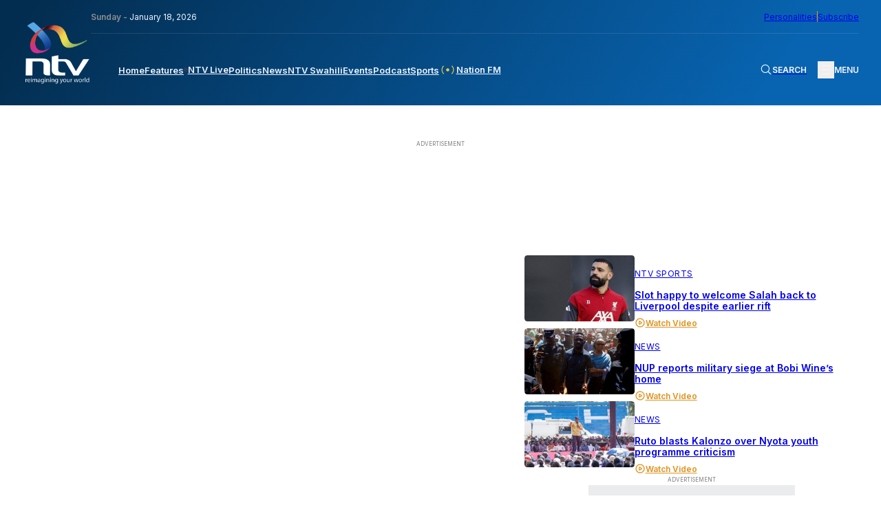

--- FILE ---
content_type: text/html; charset=UTF-8
request_url: https://ntvkenya.co.ke/news/how-we-can-stop-wasting-1-3-billion-tonnes-of-food-each-year/
body_size: 43229
content:
<!doctype html>
<html lang="en-GB"
    xmlns:og="http://opengraphprotocol.org/schema/"
    xmlns:fb="http://www.facebook.com/2008/fbml">

<head>
    <meta charset="UTF-8">
    <meta name="viewport" content="width=device-width, initial-scale=1">
    <!-- Google tag (gtag.js) -->
    <script async src="https://www.googletagmanager.com/gtag/js?id=G-Z5SPK464T1"></script>
    <script>
        window.dataLayer = window.dataLayer || [];

        function gtag() {
            dataLayer.push(arguments);
        }
        gtag('js', new Date());
        gtag('config', 'G-Z5SPK464T1', {
            'send_page_view': false
        });
        gtag('event', 'page_view', {
            'category': 'News',
            'title': 'How we can stop wasting 1.3 billion tonnes of food each year',
            'tags': '',
            'pubDate': 'June 4, 2024',
            'author': 'Mercy Chelangat'
        });
        window.gtag = gtag;
    </script>

    <!-- Google Tag Manager -->
    <script>
        (function(w, d, s, l, i) {
            w[l] = w[l] || [];
            w[l].push({
                'gtm.start': new Date().getTime(),
                event: 'gtm.js'
            });
            var f = d.getElementsByTagName(s)[0],
                j = d.createElement(s),
                dl = l != 'dataLayer' ? '&l=' + l : '';
            j.async = true;
            j.src =
                'https://www.googletagmanager.com/gtm.js?id=' + i + dl;
            f.parentNode.insertBefore(j, f);
        })(window, document, 'script', 'dataLayer', 'GTM-TXPHMS8');
    </script>
    <!-- End Google Tag Manager -->

    <link rel="profile" href="https://gmpg.org/xfn/11">
    <link rel="apple-touch-icon-precomposed" sizes="57x57" href="https://static.ntvkenya.co.ke/assets/favicons/apple-touch-icon-57x57.png" />
    <link rel="apple-touch-icon-precomposed" sizes="114x114" href="https://static.ntvkenya.co.ke/assets/favicons/apple-touch-icon-114x114.png" />
    <link rel="apple-touch-icon-precomposed" sizes="72x72" href="https://static.ntvkenya.co.ke/assets/favicons/apple-touch-icon-72x72.png" />
    <link rel="apple-touch-icon-precomposed" sizes="144x144" href="https://static.ntvkenya.co.ke/assets/favicons/apple-touch-icon-144x144.png" />
    <link rel="apple-touch-icon-precomposed" sizes="60x60" href="https://static.ntvkenya.co.ke/assets/favicons/apple-touch-icon-60x60.png" />
    <link rel="apple-touch-icon-precomposed" sizes="120x120" href="https://static.ntvkenya.co.ke/assets/favicons/apple-touch-icon-120x120.png" />
    <link rel="apple-touch-icon-precomposed" sizes="76x76" href="https://static.ntvkenya.co.ke/assets/favicons/apple-touch-icon-76x76.png" />
    <link rel="apple-touch-icon-precomposed" sizes="152x152" href="https://static.ntvkenya.co.ke/assets/favicons/apple-touch-icon-152x152.png" />
    <link rel="icon" type="image/png" href="https://static.ntvkenya.co.ke/assets/favicons/favicon-196x196.png" sizes="196x196" />
    <link rel="icon" type="image/png" href="https://static.ntvkenya.co.ke/assets/favicons/favicon-96x96.png" sizes="96x96" />
    <link rel="icon" type="image/png" href="https://static.ntvkenya.co.ke/assets/favicons/favicon-32x32.png" sizes="32x32" />
    <link rel="icon" type="image/png" href="https://static.ntvkenya.co.ke/assets/favicons/favicon-16x16.png" sizes="16x16" />
    <link rel="icon" type="image/png" href="https://static.ntvkenya.co.ke/assets/favicons/favicon-128.png" sizes="128x128" />
    <link rel="manifest" href="https://ntvkenya.co.ke/manifest.json">
    <meta name="application-name" content="NTV Kenya" />
    <meta name="msapplication-TileColor" content="#FFFFFF" />
    <meta name="msapplication-TileImage" content="https://static.ntvkenya.co.ke/assets/favicons/mstile-144x144.png" />
    <meta name="msapplication-square70x70logo" content="https://static.ntvkenya.co.ke/assets/favicons/mstile-70x70.png" />
    <meta name="msapplication-square150x150logo" content="https://static.ntvkenya.co.ke/assets/favicons/mstile-150x150.png" />
    <meta name="msapplication-wide310x150logo" content="https://static.ntvkenya.co.ke/assets/favicons/mstile-310x150.png" />
    <meta name="msapplication-square310x310logo" content="https://static.ntvkenya.co.ke/assets/favicons/mstile-310x310.png" />
    <meta http-equiv="X-UA-Compatible" content="ie=edge">
    <meta name="theme-color" content="#032d50">
    <meta name="msapplication-TileColor" content="#032d50">
    <meta property="og:locale" content="en_GB">
    <meta property="og:locale:alternate" content="en_US">
    <meta property="og:type" content="website" />
    <meta name="robots" content="index,follow">
    <meta name="google-site-verification" content="7PI23eF83yLrptihU4-C11bEaznAQl8mts5BfCS1W2U" />
    <meta name="copyright" content="Nation Media Group">
    <meta name="apple-mobile-web-app-capable" content="yes">
    <meta name="mobile-web-app-capable" content="yes">
    <meta name="author" content="NTV KENYA - NATION MEDIA GROUP" />
    <meta content="NTV KENYA - NATION MEDIA GROUP" itemprop="sourceOrganization" name="source">
    <meta itemprop="name" content="NTV Kenya">
    <!-- Link fonts > INTER -->
    <link rel="preconnect" href="https://fonts.googleapis.com" />
    <link rel="preconnect" href="https://fonts.gstatic.com" crossorigin />
    <link href="https://fonts.googleapis.com/css2?family=Inter:wght@300;400;600;700;800;900&display=swap"
        rel="stylesheet" />
    <!-- Link compiled stylesheet -->
    <link rel="stylesheet" href="https://static.ntvkenya.co.ke/assets/styles/style.css?v=2.9" />
    <!-- Link vJS stylesheet -->
    <link type="text/css" rel="stylesheet" href="https://static.ntvkenya.co.ke/assets/styles/video-js.css" />
    <script async src="https://static.ntvkenya.co.ke/assets/js/video.min.js?v=2.0"></script>

    <!-- Link vJS P-I-P plugin -->
    <link type="text/css" rel="stylesheet" href="https://static.ntvkenya.co.ke/assets/styles/videojs.pip.css?v=1.2" />
    <!-- Link Material Icons - Google -->
    <link href="https://fonts.googleapis.com/icon?family=Material+Icons|Material+Icons+Outlined" rel="stylesheet" />
    <!-- Link CSS for Swiper JS -->
    <link rel="stylesheet" href="https://unpkg.com/swiper@8/swiper-bundle.min.css" />
    <!-- CHARTBEAT TRACKING CODE -->
    <script type='text/javascript'>
        var isVideoPage = false;
        var trackVideo = isVideoPage || window.hasEmbeddedVideo === true;
        (function() {
            var _sf_async_config = window._sf_async_config = (window._sf_async_config || {});
            /** CONFIGURATION START **/
            _sf_async_config.uid = 63208;
            _sf_async_config.domain = 'ntvkenya.co.ke';
            _sf_async_config.flickerControl = false;
            _sf_async_config.useCanonical = true;
            _sf_async_config.useCanonicalDomain = true;
            _sf_async_config.sections =
                'News'; //SET PAGE SECTION(S)
            _sf_async_config.authors =
                'Mercy Chelangat'; //SET PAGE AUTHOR(S)
            /** CONFIGURATION END **/
            function loadChartbeat() {
                var chartbeatScript = document.createElement('script');
                chartbeatScript.type = 'text/javascript';
                chartbeatScript.async = true;
                chartbeatScript.src = '//static.chartbeat.com/js/chartbeat.js';
                var n = document.getElementsByTagName('script')[0];
                n.parentNode.insertBefore(chartbeatScript, n);
            }

            function loadChartbeatWithVideoTracking() {
                // YouTube's API script, required for Chartbeat's video engagement tracking -->
                var youtubeScript = document.createElement('script');
                youtubeScript.type = 'text/javascript';
                youtubeScript.async = true;
                youtubeScript.src = '//www.youtube.com/iframe_api';
                // Chartbeat Video script
                var chartbeatVideoScript = document.createElement('script');
                chartbeatVideoScript.type = 'text/javascript';
                chartbeatVideoScript.async = true;
                chartbeatVideoScript.src = '//static.chartbeat.com/js/chartbeat_video.js';
                // Include both scripts
                var n = document.getElementsByTagName('script')[0];
                n.parentNode.insertBefore(youtubeScript, n);
                n.parentNode.insertBefore(chartbeatVideoScript, n);
            }
            if (trackVideo) {
                /** TELL CHARTBEAT TO AUTODETECT YOUTUBE VIDEOS **/
                var _cbv = window._cbv || (window._cbv = []);
                _cbv.push(['autoDetectYouTubeIframes']);
                loadChartbeatWithVideoTracking();
            } else {
                loadChartbeat();
            }
        })();
    </script>
    <script async src="//static.chartbeat.com/js/chartbeat_mab.js"></script>
    <!-- CHARTBEAT TRACKING CODE -->
    <!-- TABOOLA -->
    <script type="text/javascript">
        window._taboola = window._taboola || [];
        _taboola.push({
            article: 'auto'
        });
        ! function(e, f, u, i) {
            if (!document.getElementById(i)) {
                e.async = 1;
                e.src = u;
                e.id = i;
                f.parentNode.insertBefore(e, f);
            }
        }(document.createElement('script'),
            document.getElementsByTagName('script')[0],
            '//cdn.taboola.com/libtrc/nationmediagroup-ntvkenya/loader.js',
            'tb_loader_script');
        if (window.performance && typeof window.performance.mark == 'function') {
            window.performance.mark('tbl_ic');
        }
    </script>
    <!-- TABOOLA -->
    <!-- Google client library (One Tap) -->
    <script src="https://accounts.google.com/gsi/client" async defer></script>
    <!-- Google Ads -->
    <script async src="https://securepubads.g.doubleclick.net/tag/js/gpt.js"></script>
    <!-- Google Interstitial -->
    <script type="text/javascript">
        window.googletag = window.googletag || {
            cmd: []
        };
        googletag.cmd.push(function() {
            var interstitialSlot = googletag.defineOutOfPageSlot('/1010816/web_interstatial', googletag.enums
                    .OutOfPageFormat.INTERSTITIAL)
                .addService(googletag.pubads());
            if (interstitialSlot) { // null if the page or device is ineligible for intestattial ads
                googletag.enableServices();
                googletag.display(interstitialSlot);
            }
        });
    </script>
    <!-- Google Interstitial -->
    <!-- Lotame Snippet Start -->
    <link rel="preconnect" href="https://tags.crwdcntrl.net">
    <link rel="preconnect" href="https://bcp.crwdcntrl.net">
    <link rel="preconnect" href="https://c.ltmsphrcl.net">
    <link rel="dns-prefetch" href="https://tags.crwdcntrl.net">
    <link rel="dns-prefetch" href="https://bcp.crwdcntrl.net">
    <link rel="dns-prefetch" href="https://c.ltmsphrcl.net">
    <script>
        ! function() {
            window.googletag = window.googletag || {};
            window.googletag.cmd = window.googletag.cmd || [];
            var audTargetingKey = 'lotame';
            var panoramaIdTargetingKey = 'lpanoramaid';
            var lotameClientId = '17792';
            var audLocalStorageKey = 'lotame_' + lotameClientId + '_auds';
            // Immediately load audiences and Panorama ID from local storage
            try {
                var storedAuds = window.localStorage.getItem(audLocalStorageKey) || '';
                if (storedAuds) {
                    googletag.cmd.push(function() {
                        window.googletag.pubads().setTargeting(audTargetingKey, storedAuds.split(','));
                    });
                }
                var localStoragePanoramaID = window.localStorage.getItem('panoramaId') || '';
                if (localStoragePanoramaID) {
                    googletag.cmd.push(function() {
                        window.googletag.pubads().setTargeting(panoramaIdTargetingKey, localStoragePanoramaID);
                    });
                }
            } catch (e) {}
            // Callback when targeting audience is ready to push latest audience data
            var audienceReadyCallback = function(profile) {
                // Get audiences as an array
                var lotameAudiences = profile.getAudiences() || [];
                // Set the new target audiences for call to Google
                googletag.cmd.push(function() {
                    window.googletag.pubads().setTargeting(audTargetingKey, lotameAudiences);
                });
                // Get the PanoramaID to set at Google
                var lotamePanoramaID = profile.getPanorama().getId() || '';
                if (lotamePanoramaID) {
                    googletag.cmd.push(function() {
                        window.googletag.pubads().setTargeting(panoramaIdTargetingKey, lotamePanoramaID);
                    });
                }
            };
            // Lotame Config
            var lotameTagInput = {
                data: {},
                config: {
                    audienceLocalStorage: audLocalStorageKey,
                    onProfileReady: audienceReadyCallback
                }
            };
            // Lotame initialization
            var lotameConfig = lotameTagInput.config || {};
            var namespace = window['lotame_' + lotameClientId] = {};
            namespace.config = lotameConfig;
            namespace.data = lotameTagInput.data || {};
            namespace.cmd = namespace.cmd || [];
        }();
    </script>
    <script async src="https://tags.crwdcntrl.net/lt/c/17792/lt.min.js"></script>
    <!-- Lotame Snippet end -->

    <!-- AdBlocker Snippet -->

    <!-- AdBlocker Snippet -->

    <meta name='robots' content='max-image-preview:large' />
<link rel='dns-prefetch' href='//s.w.org' />
<link rel='dns-prefetch' href='//static.ntvkenya.co.ke' />
<link rel="alternate" type="application/rss+xml" title="NTV Kenya &raquo; Feed" href="https://ntvkenya.co.ke/feed/" />
<link rel="alternate" type="application/rss+xml" title="NTV Kenya &raquo; Comments Feed" href="https://ntvkenya.co.ke/comments/feed/" />
<link rel="alternate" type="application/rss+xml" title="NTV Kenya &raquo; How we can stop wasting 1.3 billion tonnes of food each year Comments Feed" href="https://ntvkenya.co.ke/news/how-we-can-stop-wasting-1-3-billion-tonnes-of-food-each-year/feed/" />
		<title>NTV Kenya:
			How we can stop wasting 1.3 billion tonnes of food each year		</title>
		<meta property="og:title" content="NTV Kenya: How we can stop wasting 1.3 billion tonnes of food each year" />
		<meta property="og:description" content="Every year, 1.3 billion tonnes of food is wasted globally, the equivalent of one-third of all food" />
		<meta name="description" content="Every year, 1.3 billion tonnes of food is wasted globally, the equivalent of one-third of all food" />
		<meta name="keywords" content="    
	">
		<meta property="og:type" content="article" />
		<meta property="og:url" content="https://ntvkenya.co.ke/news/how-we-can-stop-wasting-1-3-billion-tonnes-of-food-each-year/" />
		<meta property="og:site_name" content="NTV Kenya" />
		<meta property="og:image" content="https://static.ntvkenya.co.ke/uploads/2024/05/GoldFoodPricingc-1320x740.jpg" />
		<meta property="og:image:width" content="1320" />
		<meta property="og:image:height" content="740" />
		<meta property="article:publisher" content="https://www.facebook.com/NTVKenya/" />
		<meta name="twitter:card" content="summary_large_image" />
		<meta name="twitter:description" content="Every year, 1.3 billion tonnes of food is wasted globally, the equivalent of one-third of all food" />
		<meta name="twitter:title" content="How we can stop wasting 1.3 billion tonnes of food each year" />
		<meta name="twitter:site" content="@ntvkenya" />
		<meta name="twitter:image" content="https://static.ntvkenya.co.ke/uploads/2024/05/GoldFoodPricingc-1320x740.jpg" />
		<meta name="twitter:creator" content="@ntvkenya" />
		<script type="application/ld+json">
			{
				"@context": "https://schema.org/",
				"@type": "Article",
				"mainEntityOfPage": {
					"@type": "WebPage",
					"@id": "https://ntvkenya.co.ke/news/how-we-can-stop-wasting-1-3-billion-tonnes-of-food-each-year/"
				},
				"headline": "NTV Kenya: How we can stop wasting 1.3 billion tonnes of food each year",
				"description": "Every year, 1.3 billion tonnes of food is wasted globally, the equivalent of one-third of all food",
				"image": "https://static.ntvkenya.co.ke/uploads/2024/05/GoldFoodPricingc-1320x740.jpg",
				"author": {
					"@type": "Person",
					"name": ""
				},
				"publisher": {
					"@type": "Organization",
					"name": "NTV Kenya",
					"logo": {
						"@type": "ImageObject",
						"url": "https://static.ntvkenya.co.ke/assets/brand-logos/ntv-logo.png"
					}
				},
				"datePublished": "2024-06-04T15:00:11+03:00",
				"dateModified": "2024-06-04T09:25:19+03:00"
			}
		</script>

		
	<script src='https://cms.ntvkenya.co.ke/wp-includes/js/jquery/jquery.min.js?ver=3.6.0' id='jquery-core-js'></script>
<script id='ntv_wp_load_more-js-extra'>
var _ntv_loadmore_params = {"ajaxurl":"https:\/\/cms.ntvkenya.co.ke\/wp-admin\/admin-ajax.php","posts":"{\"page\":0,\"name\":\"how-we-can-stop-wasting-1-3-billion-tonnes-of-food-each-year\",\"category_name\":\"news\",\"error\":\"\",\"m\":\"\",\"p\":0,\"post_parent\":\"\",\"subpost\":\"\",\"subpost_id\":\"\",\"attachment\":\"\",\"attachment_id\":0,\"pagename\":\"\",\"page_id\":0,\"second\":\"\",\"minute\":\"\",\"hour\":\"\",\"day\":0,\"monthnum\":0,\"year\":0,\"w\":0,\"tag\":\"\",\"cat\":\"\",\"tag_id\":\"\",\"author\":\"\",\"author_name\":\"\",\"feed\":\"\",\"tb\":\"\",\"paged\":0,\"meta_key\":\"\",\"meta_value\":\"\",\"preview\":\"\",\"s\":\"\",\"sentence\":\"\",\"title\":\"\",\"fields\":\"\",\"menu_order\":\"\",\"embed\":\"\",\"category__in\":[],\"category__not_in\":[],\"category__and\":[],\"post__in\":[],\"post__not_in\":[],\"post_name__in\":[],\"tag__in\":[],\"tag__not_in\":[],\"tag__and\":[],\"tag_slug__in\":[],\"tag_slug__and\":[],\"post_parent__in\":[],\"post_parent__not_in\":[],\"author__in\":[],\"author__not_in\":[],\"post_type\":[\"post\",\"podcast\",\"live\",\"event\",\"health\",\"business\",\"arts-lifestyle\",\"celebrities\",\"page\",\"sports\",\"schedule\",\"nfm\",\"WADR\",\"kigoda\",\"swahili\",\"personalities\"],\"ignore_sticky_posts\":false,\"suppress_filters\":false,\"cache_results\":true,\"update_post_term_cache\":true,\"lazy_load_term_meta\":true,\"update_post_meta_cache\":true,\"posts_per_page\":9,\"nopaging\":false,\"comments_per_page\":\"50\",\"no_found_rows\":false,\"order\":\"DESC\"}","current_page":"1","max_page":"0"};
</script>
<script src='https://ntvkenya.co.ke/wp-content/themes/_ntv/assets/js/load-more.js?ver=5.9.3' id='ntv_wp_load_more-js'></script>
<link rel="https://api.w.org/" href="https://ntvkenya.co.ke/wp-json/" /><link rel="alternate" type="application/json" href="https://ntvkenya.co.ke/wp-json/wp/v2/posts/62205" /><link rel="EditURI" type="application/rsd+xml" title="RSD" href="https://cms.ntvkenya.co.ke/xmlrpc.php?rsd" />
<link rel="wlwmanifest" type="application/wlwmanifest+xml" href="https://cms.ntvkenya.co.ke/wp-includes/wlwmanifest.xml" /> 
<meta name="generator" content="WordPress 5.9.3" />
<link rel="canonical" href="https://ntvkenya.co.ke/news/how-we-can-stop-wasting-1-3-billion-tonnes-of-food-each-year/" />
<link rel='shortlink' href='https://ntvkenya.co.ke/?p=62205' />
<link rel="alternate" type="application/json+oembed" href="https://ntvkenya.co.ke/wp-json/oembed/1.0/embed?url=https%3A%2F%2Fntvkenya.co.ke%2Fnews%2Fhow-we-can-stop-wasting-1-3-billion-tonnes-of-food-each-year%2F" />
<link rel="alternate" type="text/xml+oembed" href="https://ntvkenya.co.ke/wp-json/oembed/1.0/embed?url=https%3A%2F%2Fntvkenya.co.ke%2Fnews%2Fhow-we-can-stop-wasting-1-3-billion-tonnes-of-food-each-year%2F&#038;format=xml" />
<link rel="pingback" href="https://cms.ntvkenya.co.ke/xmlrpc.php"></head>

<body class="post-template-default single single-post postid-62205 single-format-standard">
    <!-- Google Tag Manager (noscript) -->
    <noscript><iframe src="https://www.googletagmanager.com/ns.html?id=GTM-TXPHMS8" height="0" width="0"
            style="display:none;visibility:hidden"></iframe></noscript>
    <!-- End Google Tag Manager (noscript) -->
        <header class="header" id="header">
        <div class="container_fluid">
            <nav class="navbar flex__bet--row">
                                    <a href="https://ntvkenya.co.ke" class="navbar__brand" tabindex="0" aria-label="NTV Kenya logo">
                        <img src="https://static.ntvkenya.co.ke/assets/brand-logos/ntv-logo-white.png"
                            alt="NTV Kenya Logo" class="logo" />
                    </a>
                                <div class="navbar__site_nav">
                    <div class="l2-actions flex__bet--row">
                        <div class="date"><span>Sunday - </span>January 18, 2026</div>
                        <div class="opt-ins flex__end--row-sm">
                            <a href="https://ntvkenya.co.ke/personalities"
                                aria-label="NMG Personalities">Personalities</a>
                            <div class="vertical_separator" aria-hidden="true"></div>
                            <a href="#subscribe" class="subscribe" tabindex="0"
                                aria-label="subscribe to our newsletter">Subscribe</a>
                        </div>
                    </div>
                    <div class="l1-actions flex__bet--row">
                        <div class="overlay_BG" id="overlay">
                                                            <article class="footer__site_map three_bars-click container_fluid" aria-label="overlay menu"
                                    aria-roledescription="overlay menu for desktop devices">
                                    <div class="col-A">
                                        <ul aria-label="column 1" role="menu">
                                            <li class="lists_title" aria-label="Product category" role="menuitem">News</li>
                                            <li class="footer__site_map--nav-links" role="menuitem">
                                                <a href="https://ntvkenya.co.ke/live" class="live-footer">
                                                    <div class="blinking" aria-hidden="true"></div>
                                                    <p>NTV Live</p>
                                                </a>
                                            </li>
                                            <li class="footer__site_map--nav-links" role="menuitem">
                                                <a href="https://ntvkenya.co.ke/podcast/audio"
                                                    class="pods-footer">Podcasts<span>New</span></a>
                                            </li>
                                            <li class="footer__site_map--nav-links" role="menuitem">
                                                <a href="https://ntvkenya.co.ke/business" class="pods-footer">Business
                                                    News</a>
                                            </li>
                                            <li class="footer__site_map--nav-links" role="menuitem">
                                                <a href="https://ntvkenya.co.ke/entertainment"
                                                    class="pods-footer">Entertainment</a>
                                            </li>
                                            <li class="footer__site_map--nav-links" role="menuitem">
                                                <a href="https://ntvkenya.co.ke/ntvsports">Sports</a>
                                            </li>
                                            <li class="footer__site_map--nav-links" role="menuitem">
                                                <a href="https://ntvkenya.co.ke/politics">Politics</a>
                                            </li>
                                        </ul>
                                        <ul>
                                            <li class="lists_title">Quick Link</li>
                                            <li class="footer__site_map--nav-links">
                                                <a href="https://ntvkenya.co.ke/nationfm">Nation FM</a>
                                            </li>
                                            <li class="footer__site_map--nav-links">
                                                <a href="https://ntvkenya.co.ke/ntvswahili">NTV Swahili</a>
                                            </li>
                                            <li class="footer__site_map--nav-links">
                                                <a href="https://ntvkenya.co.ke/collection/health-diary"
                                                    class="pods-footer">Health Diary</a>
                                            </li>
                                            <li class="footer__site_map--nav-links">
                                                <a href="https://ntvkenya.co.ke/newsfeatures">News Features</a>
                                            </li>
                                            <li class="footer__site_map--nav-links">
                                                <a href="https://ntvkenya.co.ke/collection/the-trend/">The Trend</a>
                                            </li>
                                            <li class="footer__site_map--nav-links">
                                                <a href="https://ntvkenya.co.ke/collection/kigoda/">Kigoda Chako</a>
                                            </li>
                                        </ul>
                                    </div>
                                    <div class="col-B">
                                        <ul aria-label="column 3" role="menu">
                                            <li class="lists_title" aria-label="TV Shows category" role="menuitem">TV Shows
                                            </li>
                                                                                                                                        <li class="footer__site_map--nav-links" role="menuitem">
                                                    <a
                                                        href="https://ntvkenya.co.ke/collection/12-minutes/">12 Minutes</a>
                                                </li>
                                                                                            <li class="footer__site_map--nav-links" role="menuitem">
                                                    <a
                                                        href="https://ntvkenya.co.ke/collection/52-fallacies/">52 Fallacies</a>
                                                </li>
                                                                                            <li class="footer__site_map--nav-links" role="menuitem">
                                                    <a
                                                        href="https://ntvkenya.co.ke/collection/am-live/">AM Live</a>
                                                </li>
                                                                                            <li class="footer__site_map--nav-links" role="menuitem">
                                                    <a
                                                        href="https://ntvkenya.co.ke/collection/artists/">Artists</a>
                                                </li>
                                                                                            <li class="footer__site_map--nav-links" role="menuitem">
                                                    <a
                                                        href="https://ntvkenya.co.ke/collection/beatznbuzz/">BeatznBuzz</a>
                                                </li>
                                                                                            <li class="footer__site_map--nav-links" role="menuitem">
                                                    <a
                                                        href="https://ntvkenya.co.ke/collection/bnx/">BNX</a>
                                                </li>
                                                                                    </ul>
                                        <ul aria-label="column 4" role="menu">
                                            <li class="lists_title" aria-label="Events category" role="menuitem">Events</li>
                                            <li class="footer__site_map--nav-links" role="menuitem">
                                                <a href="https://ntvkenya.co.ke/events" aria-label="Live Events">Live
                                                    Events</a>
                                            </li>
                                            <li class="footer__site_map--nav-links" role="menuitem">
                                                <a href="https://ntvkenya.co.ke/events" aria-label="Past Events">Past
                                                    Events</a>
                                            </li>
                                            <li class="footer__site_map--nav-links" role="menuitem">
                                                <a href="https://ntvkenya.co.ke/events"
                                                    aria-label="Upcoming Events">Upcoming Events</a>
                                            </li>
                                            <li class="footer__site_map--nav-links" role="menuitem">
                                                <a href="https://ntvkenya.co.ke/sponsored"
                                                    aria-label="Advertiser">Advertiser</a>
                                            </li>
                                        </ul>
                                    </div>
                                    <div class="col-C">
                                        <ul aria-label="column 5" role="menu">
                                            <li class="lists_title" role="menuitem">Social</li>
                                            <li class="footer__site_map--nav-links" role="menuitem"><a
                                                    href="https://www.tiktok.com/@ntvkenya" target="_blank"
                                                    aria-label="TikTok">TikTok</a></li>
                                            <li class="footer__site_map--nav-links" role="menuitem"><a
                                                    href="https://twitter.com/ntvkenya" target="_blank"
                                                    aria-label="Twitter">Twitter</a></li>
                                            <li class="footer__site_map--nav-links" role="menuitem"><a
                                                    href="https://www.instagram.com/ntvkenya/" target="_blank"
                                                    aria-label="Instagram">Instagram</a></li>
                                            <li class="footer__site_map--nav-links" role="menuitem"><a
                                                    href="https://web.facebook.com/NTVKenya/" target="_blank"
                                                    aria-label="Facebook">Facebook</a></li>
                                            <li class="footer__site_map--nav-links" role="menuitem"><a
                                                    href="https://www.youtube.com/c/NTVKenyaOnline" target="_blank"
                                                    aria-label="Youtube">Youtube</a></li>
                                        </ul>
                                        <ul aria-label="column 6" role="menu">
                                            <li class="lists_title" aria-label="Legal category" role="menuitem">Legal</li>
                                            <li class="footer__site_map--nav-links" role="menuitem">
                                                <a href="https://ntvkenya.co.ke/terms-conditions"
                                                    aria-label="Terms & Conditions">Terms & Conditions</a>
                                            </li>
                                            <li class="footer__site_map--nav-links" role="menuitem">
                                                <a href="https://ntvkenya.co.ke/privacy-policy">NMG Privacy Policy</a>
                                            </li>
                                            <li class="footer__site_map--nav-links" role="menuitem">
                                                <a href="https://ntvkenya.co.ke/blog-rules" aria-label="Blog Rules">Blog
                                                    Rules</a>
                                            </li>
                                            <li class="footer__site_map--nav-links" role="menuitem">
                                                <a href="https://nation.africa/kenya/empower" target="_blank"
                                                    aria-label="Empower Africa">Empower Africa</a>
                                            </li>
                                            <li class="footer__site_map--nav-links" role="menuitem">
                                                <a href="#" aria-label="Frequently Asked Questions"
                                                    title="Frequently Asked Questions">FAQs</a>
                                            </li>
                                            <li class="footer__site_map--nav-links" role="menuitem">
                                                <a href="https://ntvkenya.co.ke/contact-us"
                                                    aria-label="Contact Us">Contact Us.</a>
                                            </li>
                                        </ul>
                                    </div>
                                </article>
                                                    </div>
                        <div class="primary-nav navbar__menu" id="main-menu">
                            <ul class="menu-block flex__start--row" role="menu"
                                aria-roledescription="main navigation links">
                                <li class="menu-item" role="menuitem">
                                    <a class="[ menu-link ] " href="https://ntvkenya.co.ke"
                                        aria-label="navigate to home">Home</a>
                                </li>
                                <li class="menu-item" role="menuitem">
                                    <a class="menu-link " href="https://ntvkenya.co.ke/newsfeatures"
                                        aria-label="navigate to Features">Features</a>
                                </li>
                                <li class="menu-item" role="menuitem">
                                    <a class="menu-link  flex__start--row-sm2"
                                        href="https://ntvkenya.co.ke/live" aria-label="navigate to Live TV">
                                        <div class="blinking" aria-hidden="true"></div>
                                        <p>NTV Live</p>
                                    </a>
                                </li>
                                <!-- <li class="menu-item" role="menuitem">
                    <a class="menu-link " href="/browse" aria-label="navigate to Browse">Browse</a>
                  </li> -->
                                <li class="menu-item" role="menuitem">
                                    <a class="menu-link " href="https://ntvkenya.co.ke/politics"
                                        aria-label="navigate to Politics">Politics</a>
                                </li>
                                <li class="menu-item" role="menuitem">
                                    <a class="menu-link " href="https://ntvkenya.co.ke/news"
                                        aria-label="navigate to News">News</a>
                                </li>
                                <li class="menu-item" role="menuitem">
                                    <a class="menu-link " href="https://ntvkenya.co.ke/ntvswahili"
                                        aria-label="navigate to NTV Swahili">NTV Swahili</a>
                                </li>
                                <li class="menu-item" role="menuitem">
                                    <a class="menu-link " href="https://ntvkenya.co.ke/events"
                                        aria-label="navigate to Events">Events</a>
                                </li>
                                <li class="menu-item" role="menuitem">
                                    <a class="menu-link " href="https://ntvkenya.co.ke/podcast/audio"
                                        aria-label="navigate to Podcast">Podcast</a>
                                </li>
                                <li class="menu-item" role="menuitem">
                                    <a class="menu-link " href="https://ntvkenya.co.ke/ntvsports"
                                        aria-label="navigate to Sports">Sports</a>
                                </li>
                                <li class="menu-item" role="menuitem">
                                    <a class="menu-link " href="https://ntvkenya.co.ke/nationfm"
                                        aria-label="navigate to Nation FM">
                                        <!-- NFM Blinker Starts -->
                                        <span class="nfm_header-link nfm-link">
                                            <svg width="700" height="700" viewBox="0 0 700 700" fill="none"
                                                xmlns="http://www.w3.org/2000/svg">
                                                <g id="radio-wave">
                                                    <path id="Vector"
                                                        d="M246.7 242.4C240.1 235.8 229.4 235.8 222.8 242.4C163.5 301.7 163.5 398.2 222.8 457.5C226.1 460.8 230.4 462.4 234.7 462.4C239 462.4 243.3 460.8 246.6 457.5C253.2 450.9 253.2 440.2 246.6 433.6C200.5 387.5 200.5 312.4 246.6 266.2C253.3 259.7 253.3 249 246.7 242.4Z"
                                                        fill="#eec746" />
                                                    <path id="Vector_2"
                                                        d="M188.8 208.4C195.4 201.8 195.4 191.1 188.8 184.5C182.2 177.9 171.5 177.9 164.9 184.5C74.5 274.9 75.9 423.4 168.1 515.5C171.4 518.8 175.7 520.4 180 520.4C184.3 520.4 188.6 518.8 191.9 515.5C198.5 508.9 198.5 498.2 191.9 491.6C113 412.7 111.5 285.6 188.8 208.4Z"
                                                        fill="#eec746" />
                                                    <path id="Vector_3"
                                                        d="M477.2 242.4C470.6 235.8 459.9 235.8 453.3 242.4C446.7 249 446.7 259.7 453.3 266.3C499.4 312.4 499.4 387.5 453.3 433.7C446.7 440.3 446.7 451 453.3 457.6C456.6 460.9 460.9 462.5 465.2 462.5C469.5 462.5 473.8 460.9 477.1 457.6C536.5 398.3 536.5 301.8 477.2 242.4Z"
                                                        fill="#eec746" />
                                                    <path id="Vector_4"
                                                        d="M535.1 184.5C528.5 177.9 517.8 177.9 511.2 184.5C504.6 191.1 504.6 201.8 511.2 208.4C588.4 285.6 587 412.7 508 491.7C501.4 498.3 501.4 509 508 515.6C511.3 518.9 515.6 520.5 519.9 520.5C524.2 520.5 528.5 518.9 531.8 515.6C624.1 423.4 625.5 274.9 535.1 184.5Z"
                                                        fill="#eec746" />
                                                    <path id="Vector_5"
                                                        d="M413 350C413 384.8 384.8 413 350 413C315.2 413 287 384.8 287 350C287 315.2 315.2 287 350 287C384.8 287 413 315.2 413 350Z"
                                                        fill="#eec746" />
                                                </g>
                                            </svg>
                                            Nation FM
                                        </span>
                                        <!-- NFM Blinker Ends -->
                                    </a>
                                </li>
                                <!-- Olympics start -->
                                <!-- <li class="menu-item" role="menuitem">
                                    <a class="menu-link olympics-link" href="/olympics-24"
                                        aria-label="olympics 2024">
                                        <img src="/assets/images/Olympic_flag.svg"
                                            alt="olympics logo">
                                        <span>Olympics '24</span>
                                    </a>
                                </li> -->
                                <!-- Olympics end -->
                            </ul>
                        </div>
                        <div class="navbar__secondary-nav flex__bet--row">
                            <!-- Live button(s) for mobile screens only starts -->
                            <a href="https://ntvkenya.co.ke/nationfm" aria-label="navigate to Live Radio"
                                class="flex__start--row-sm wrapper__live-cta radio">
                                <div class="live_badge_blinky" aria-hidden="true"></div>
                                <span class="live_badge_text live-cta">RADIO</span>
                            </a>

                            <a href="https://ntvkenya.co.ke/live" aria-label="navigate to Live TV"
                                class="flex__start--row-sm wrapper__live-cta">
                                <div class="live_badge_blinky" aria-hidden="true"></div>
                                <span class="live_badge_text live-cta">TV</span>
                            </a>
                            <!-- Live button(s) for mobile screens only end -->
                            <a href="https://ntvkenya.co.ke/search" class="search flex__start--row-sm" id="search"
                                aria-label="Search Bar" aria-haspopup="true" aria-controls="search-box">
                                <svg xmlns="http://www.w3.org/2000/svg" width="18" fill="none" viewBox="0 0 24 24"
                                    stroke-width="1.5" stroke="currentColor" class="w-6 h-6">
                                    <path stroke-linecap="round" stroke-linejoin="round"
                                        d="M21 21l-5.197-5.197m0 0A7.5 7.5 0 105.196 5.196a7.5 7.5 0 0010.607 10.607z" />
                                </svg>
                                <span>SEARCH</span>
                            </a>
                            <!-- Search Modal starts -->
                            <form role="search" aria-label="Sitewide" action="https://ntvkenya.co.ke/">
                                <div id="search-box" class="search modal">
                                    <div class="container">
                                        <a id="close" class="close" title="close" href="#close" aria-label="close"
                                            role="button"></a>
                                        <div class="search-main">
                                            <div class="search-inner">
                                                <input type="text" id="inputSearch" name="s" placeholder="Search..."
                                                    spellcheck="false" role="searchbox" aria-label="search query" />
                                                <span class="search-info">Hit enter to search or Esc to close</span>
                                            </div>
                                        </div>
                                    </div>
                                </div>
                            </form>
                            <!-- Search Modal ends -->
                            <div class="[ menu_overlay ] [ flex__end--row-sm ]" role="button" aria-haspopup="true"
                                aria-label="menu button" aria-controls="overlay">
                                <button type="button" class="burger" id="burger" aria-label="hamburger menu">
                                    <span class="burger-line" aria-hidden="true"></span>
                                    <span class="burger-line" aria-hidden="true"></span>
                                    <span class="burger-line" aria-hidden="true"></span>
                                </button>
                                <p class="menu-text">MENU</p>
                            </div>
                        </div>
                    </div>
                </div>
            </nav>
        </div>
    </header>
<main>
    <div class="page_spacer play">
        <!-- Ad slot start -->
        <div id="custom_html-8" class="widget_text ad_slot pos-1 widget_custom_html"><!-- NTV-KE-content-01 --><div class="textwidget custom-html-widget"><script>
  window.googletag = window.googletag || {cmd: []};
  googletag.cmd.push(function() {
    googletag.defineSlot('/1010816/NTV-KE-content-01', [[300, 100], [300, 50], [320, 100], [728, 90], [320, 50], [970, 90]], 'div-gpt-ad-1653558459391-0').addService(googletag.pubads());
    googletag.pubads().enableSingleRequest();
    googletag.pubads().collapseEmptyDivs();
    googletag.enableServices();
  });
</script>
<!-- /1010816/NTV-KE-content-01 -->
<div id='div-gpt-ad-1653558459391-0' style='min-width: 300px; min-height: 50px;'>
	<script>
    googletag.cmd.push(function() { googletag.display('div-gpt-ad-1653558459391-0'); });
  </script>
</div></div></div>        <!-- Ad slot end -->
                <!-- FOR DESKTOP start -->
        <div style="color:#fff">
    </div>
<section class="container_fluid play_list" role="region" id="post-62205">
    <div class="play_list__video">
        
        <!-- Video start -->
        <div class="play__video-instance">

            
            <div class="background-video" id="shows-background-video" style="
                            background-image: url('https://static.ntvkenya.co.ke/uploads/2024/05/GoldFoodPricingc-1320x880.jpg');
                            background-position: center center;
                            background-repeat: no-repeat;
                            background-size: cover;
                            "></div>


            
        </div>
        <!-- Video end -->

        
        <!-- Content Start -->
        <div class="play__about-video">
            <div class="meta_social">
                <div class="date-meta flex__start--row-md">
                                        <span class="meta-inf">Mercy Chelangat</span>
                    <span class="vertical_separator"></span>
                                        <span class="date-vid">June 4, 2024</span>
                    <span class="vertical_separator"></span>
                    <span class="video_cat">
                        <a href="https://ntvkenya.co.ke/./news/">News</a>
                      </span>                </div>
                <div class="socials_bar">
                    <a class="facebook"
                        OnClick="window.open(this.href,'targetWindow','toolbar=no,location=0,status=no,menubar=no,scrollbars=yes,resizable=yes,width=600,height=250'); return false;"
                        href="http://www.facebook.com/sharer/sharer.php?u=https://ntvkenya.co.ke/news/how-we-can-stop-wasting-1-3-billion-tonnes-of-food-each-year/&amp;t=How we can stop wasting 1.3 billion tonnes of food each year"
                        target="_blank"
                        data-url="http://www.facebook.com/sharer/sharer.php?u=https://ntvkenya.co.ke/news/how-we-can-stop-wasting-1-3-billion-tonnes-of-food-each-year/&amp;t=How we can stop wasting 1.3 billion tonnes of food each year"
                        title="Facebook">
                        <svg xmlns="http://www.w3.org/2000/svg" viewBox="0 0 123.64 231.1">
                            <defs>
                                <style>
                                .cls-1 {
                                    fill: #231f20;
                                    fill-rule: evenodd;
                                }
                                </style>
                            </defs>
                            <g id="Layer_2" data-name="Layer 2">
                                <g id="Layer_1-2" data-name="Layer 1">
                                    <path class="cls-1"
                                        d="M37.65,231.1H82.42V127.82H115.5l6.61-41.72H82.42V54.55c0-11.7,11.2-18.31,21.88-18.31h19.34V1.64L89,.11C56-1.92,37.65,24,37.65,55.06v31H0v41.72H37.65Z" />
                                </g>
                            </g>
                        </svg>
                    </a>
                    <a class="twitter"
                        OnClick="window.open(this.href,'targetWindow','toolbar=no,location=0,status=no,menubar=no,scrollbars=yes,resizable=yes,width=600,height=250'); return false;"
                        href="http://twitter.com/intent/tweet?url=https://ntvkenya.co.ke/news/how-we-can-stop-wasting-1-3-billion-tonnes-of-food-each-year/&amp;text=How we can stop wasting 1.3 billion tonnes of food each year&via=NTVKenya"
                        title="Twitter">
                        <svg xmlns="http://www.w3.org/2000/svg" viewBox="0 0 220.5 179.1">
                            <defs>
                                <style>
                                .cls-1 {
                                    fill: #231f20;
                                    fill-rule: evenodd;
                                }
                                </style>
                            </defs>
                            <g id="Layer_2" data-name="Layer 2">
                                <g id="Layer_1-2" data-name="Layer 1">
                                    <path class="cls-1"
                                        d="M108.79,55.08C100,8.88,155.58-18.61,188.33,14.72A117,117,0,0,0,215.82,2.44a50.63,50.63,0,0,1-20.47,25.74s17.55-2.34,25.15-7c0,0-7.6,15.79-21.64,21.64C206.46,148.66,92.41,213,0,160.36c0,0,45.62,2.34,64.92-19.89,0,0-28.07,2.34-42.11-31.58,0,0,10.53,4.09,21.06-1.17,0,0-32.76-5.26-35.68-44.45,0,0,10.53,8.19,22.22,5.26,0,0-36.26-21.64-15.79-60.82,0,0,38.6,49.13,94.17,47.37Z" />
                                </g>
                            </g>
                        </svg>
                    </a>
                    <a class="telegram"
                        OnClick="window.open(this.href,'targetWindow','toolbar=no,location=0,status=no,menubar=no,scrollbars=yes,resizable=yes,width=600,height=250'); return false;"
                        href="https://telegram.me/share/url?url=https://ntvkenya.co.ke/news/how-we-can-stop-wasting-1-3-billion-tonnes-of-food-each-year/&text=How we can stop wasting 1.3 billion tonnes of food each year"
                        title="Telegram">
                        <svg xmlns="http://www.w3.org/2000/svg" viewBox="0 0 191.49 158.88">
                            <defs>
                                <style>
                                .cls-1 {
                                    fill: #231f20;
                                    fill-rule: evenodd;
                                }
                                </style>
                            </defs>
                            <g id="Layer_2" data-name="Layer 2">
                                <g id="Layer_1-2" data-name="Layer 1">
                                    <path class="cls-1"
                                        d="M11.7,69.88c43.46-18.22,96-44.15,141.58-61.67C195.33-7.21,194.63-3,188.32,39c-4.9,33.65-10.51,67.29-16.12,100.93-2.1,16.12-10.51,24.53-28,14.72L89.5,116.14c-7.71-6.31-5.61-11.21.7-17.52L140.66,51c13.32-13.32,7-18.22-8.41-7.71l-69.38,47c-9.82,7-20.33,7-31.54,3.5L7.5,85.3C-7.92,79.69,4,73.39,11.7,69.88Z" />
                                </g>
                            </g>
                        </svg>
                    </a>
                    <a class="whatsapp"
                        OnClick="window.open(this.href,'targetWindow','toolbar=no,location=0,status=no,menubar=no,scrollbars=yes,resizable=yes,width=600,height=250'); return false;"
                        href="whatsapp://send?text=https://ntvkenya.co.ke/news/how-we-can-stop-wasting-1-3-billion-tonnes-of-food-each-year/&text=How we can stop wasting 1.3 billion tonnes of food each year"
                        title="WhatsApp">
                        <svg xmlns="http://www.w3.org/2000/svg" viewBox="0 0 216.66 216.66">
                            <defs>
                                <style>
                                .cls-1 {
                                    fill: #231f20;
                                    fill-rule: evenodd;
                                }
                                </style>
                            </defs>
                            <g id="Layer_2" data-name="Layer 2">
                                <g id="Layer_1-2" data-name="Layer 1">
                                    <path class="cls-1"
                                        d="M69.84,58.84c6-3.85,9.9-1.1,12.1,4.95l5.49,14.3s3.85,7.69-6,15.39c-1.65,1.1-1.65,1.1-1.1,3.85,2.2,6.6,11,26.4,39,41.79,2.75,1.65,3.3,1.65,6-.55l7.15-7.14c4.95-4.4,7.69-6.05,12.09-2.75,3.3,2.2,6.6,4.95,9.9,7.15,3.3,2.74,8.8,6,3.3,12.64l-4.95,6.05c-7.15,8.8-13.2,9.35-22.54,7.15C94.58,152.32,68.19,127,56.64,91.28,52.79,77.54,58.29,66,69.84,58.84ZM108.33,0a108.33,108.33,0,0,1,0,216.66c-16.5,0-31.89-3.3-45.64-9.9L5,216.66l7.7-57.19-.55-1.1A108.56,108.56,0,0,1,108.33,0ZM40.14,192.47l15.4-2.75,9.35-1.65a89.51,89.51,0,0,0,43.44,11c71.28,0,123.59-82.55,66.36-157.09C100.15-15.25,17.6,37.06,17.6,108.33c0,18.15,5.5,34.64,14.29,48.94l-1.1,8.25L28.59,182,27,194.66Z" />
                                </g>
                            </g>
                        </svg>
                    </a>
                </div>
            </div>
            <h2 class="video-title no_shadow">
                How we can stop wasting 1.3 billion tonnes of food each year            </h2>
            <div class="MuiDialogContent-root css-1ty026z">
<div class="jss140 MuiBox-root css-0">
<div class="MuiBox-root css-164r41r">
<p class="video-desc">Every year, 1.3 billion tonnes of food is wasted globally, the equivalent of one-third of all food produced for human consumption. But wasted food isn&#8217;t just a social or humanitarian concern—it&#8217;s an environmental one. When we waste food, we also waste all the energy and water it takes to grow, harvest, transport, and package it. And if food goes to the landfill and rots, it produces methane—a greenhouse gas even more potent than carbon dioxide. But there is good news. A new study shows that the world can eliminate nearly half of the food waste only if it refrigerates its food across all supply chains.</p>
<p class="video-desc">The study conducted by the University of Michigan states that the world could thereby save about 620 million metric tonnes of food and reduce food waster related emissions by 41 per cent. The study, published in Environmental Research Letters, a peer-reviewed journal, focuses on food losses in the post-harvest to retail stages of the food supply chain and does not address on-farm or at-home losses. It also takes into account greenhouse gases emitted during food production, exclusive of emissions from refrigeration or other supply-chain operations and food waste in landfills.</p>
<p class="video-desc">The researchers created a tool to estimate how better access to refrigeration could reduce food waste and greenhouse gas emissions for seven types of food in seven regions. They used data from the UN Food and Agriculture Organization and other sources. By analysing food waste at each stage of the supply chain, the study shows where refrigeration can be improved to cut down on food waste and emissions. The researchers looked at the difference between the current, inconsistent refrigeration systems and a perfect system with high-quality refrigeration at every stage.</p>
<p class="video-desc">The researchers say their easy-to-use tool will be helpful for anyone involved in the food supply chain, like farmers, grocery stores, government officials and NGOs. The study found that meat causes more than 50 per cent of food waste-related greenhouse gas emissions, even though it makes up less than 10 per cent of global food waste by weight. Better refrigeration of meat could cut more than 43 per cent of these emissions. However, the actual amount of emissions saved will depend on how efficient the refrigeration technology is and how much carbon is used to produce electricity locally because refrigeration itself can cause emissions.</p>
<p class="video-desc">The study explains that Sub Saharan Africa is capable of preventing the most losses in food by 47 per cent and related emissions by 66 per cent by increasing specialised storage and transport of food. The Food and Agriculture Organization states that about 40 per cent of food in Kenya is lost post-harvest, with fruits and vegetables being the most commonly wasted food in households, followed by staple foods like maize, rice and wheat. Unconsumed food ends up in dumpsites.</p>
</div>
</div>
</div>
        </div>
        <!-- Content End -->
    </div>
        <div class="play_list__video_list" role="related">
                        <!-- Single play list start -->
            <article class="video-list">
                <a href="https://ntvkenya.co.ke/sports/slot-happy-to-welcome-salah-back-to-liverpool-despite-earlier-rift/" class="video-list__img" aria-label="Linked video">
                    <img src="https://static.ntvkenya.co.ke/uploads/2025/12/2025-12-08T120918Z_225534282_UP1ELC80XRHWR_RTRMADP_3_SOCCER-CHAMPIONS-INT-LIV-PREVIEW-320x240.jpg" alt="Slot happy to welcome Salah back to Liverpool despite earlier rift" />
                </a>
                <div class="video-list__content">
                    <p class="video-list__content--meta">
                        <a href="https://ntvkenya.co.ke/./sports/">NTV Sports</a>
                      </p>                    <h3 class="video-list__content--title">
                        <a href="https://ntvkenya.co.ke/sports/slot-happy-to-welcome-salah-back-to-liverpool-despite-earlier-rift/">
                            Slot happy to welcome Salah back to Liverpool despite earlier rift                        </a>
                    </h3>
                    <a href="https://ntvkenya.co.ke/sports/slot-happy-to-welcome-salah-back-to-liverpool-despite-earlier-rift/" class="video-list__content--CTA" aria-labelledby="watchlist">
                        <svg xmlns="http://www.w3.org/2000/svg" class="h-6 w-6" fill="none" viewBox="0 0 24 24"
                            stroke="currentColor" stroke-width="2" aria-hidden="true">
                            <path stroke-linecap="round" stroke-linejoin="round"
                                d="M14.752 11.168l-3.197-2.132A1 1 0 0010 9.87v4.263a1 1 0 001.555.832l3.197-2.132a1 1 0 000-1.664z" />
                            <path stroke-linecap="round" stroke-linejoin="round"
                                d="M21 12a9 9 0 11-18 0 9 9 0 0118 0z" />
                        </svg>
                        <span id="watchlist">Watch Video</span>
                    </a>
                </div>
            </article>
                        <!-- Single play list start -->
            <article class="video-list">
                <a href="https://ntvkenya.co.ke/news/nup-reports-military-siege-at-bobi-wines-home/" class="video-list__img" aria-label="Linked video">
                    <img src="https://static.ntvkenya.co.ke/uploads/2026/01/2026-01-15T111327Z_1608417790_RC2L1JA285PG_RTRMADP_3_UGANDA-ELECTION-320x240.jpg" alt="NUP reports military siege at Bobi Wine&#8217;s home" />
                </a>
                <div class="video-list__content">
                    <p class="video-list__content--meta">
                        <a href="https://ntvkenya.co.ke/./news/">News</a>
                      </p>                    <h3 class="video-list__content--title">
                        <a href="https://ntvkenya.co.ke/news/nup-reports-military-siege-at-bobi-wines-home/">
                            NUP reports military siege at Bobi Wine&#8217;s home                        </a>
                    </h3>
                    <a href="https://ntvkenya.co.ke/news/nup-reports-military-siege-at-bobi-wines-home/" class="video-list__content--CTA" aria-labelledby="watchlist">
                        <svg xmlns="http://www.w3.org/2000/svg" class="h-6 w-6" fill="none" viewBox="0 0 24 24"
                            stroke="currentColor" stroke-width="2" aria-hidden="true">
                            <path stroke-linecap="round" stroke-linejoin="round"
                                d="M14.752 11.168l-3.197-2.132A1 1 0 0010 9.87v4.263a1 1 0 001.555.832l3.197-2.132a1 1 0 000-1.664z" />
                            <path stroke-linecap="round" stroke-linejoin="round"
                                d="M21 12a9 9 0 11-18 0 9 9 0 0118 0z" />
                        </svg>
                        <span id="watchlist">Watch Video</span>
                    </a>
                </div>
            </article>
                        <!-- Single play list start -->
            <article class="video-list">
                <a href="https://ntvkenya.co.ke/news/ruto-blasts-kalonzo-over-nyota-youth-programme-criticism/" class="video-list__img" aria-label="Linked video">
                    <img src="https://static.ntvkenya.co.ke/uploads/2026/01/nyota-ruto-320x240.jpg" alt="Ruto blasts Kalonzo over Nyota youth programme criticism" />
                </a>
                <div class="video-list__content">
                    <p class="video-list__content--meta">
                        <a href="https://ntvkenya.co.ke/./news/">News</a>
                      </p>                    <h3 class="video-list__content--title">
                        <a href="https://ntvkenya.co.ke/news/ruto-blasts-kalonzo-over-nyota-youth-programme-criticism/">
                            Ruto blasts Kalonzo over Nyota youth programme criticism                        </a>
                    </h3>
                    <a href="https://ntvkenya.co.ke/news/ruto-blasts-kalonzo-over-nyota-youth-programme-criticism/" class="video-list__content--CTA" aria-labelledby="watchlist">
                        <svg xmlns="http://www.w3.org/2000/svg" class="h-6 w-6" fill="none" viewBox="0 0 24 24"
                            stroke="currentColor" stroke-width="2" aria-hidden="true">
                            <path stroke-linecap="round" stroke-linejoin="round"
                                d="M14.752 11.168l-3.197-2.132A1 1 0 0010 9.87v4.263a1 1 0 001.555.832l3.197-2.132a1 1 0 000-1.664z" />
                            <path stroke-linecap="round" stroke-linejoin="round"
                                d="M21 12a9 9 0 11-18 0 9 9 0 0118 0z" />
                        </svg>
                        <span id="watchlist">Watch Video</span>
                    </a>
                </div>
            </article>
                        <!-- Single play list end -->
            <div id="custom_html-11" class="widget_text served_ads ad_long widget_custom_html"><!-- NTV-KE-content-300&#215;250 --><div class="textwidget custom-html-widget"><script>
  window.googletag = window.googletag || {cmd: []};
  googletag.cmd.push(function() {
    googletag.defineSlot('/1010816/NTV-KE-content-300x250', [[300, 250]], 'div-gpt-ad-1653559236989-0').addService(googletag.pubads());
    googletag.pubads().enableSingleRequest();
    googletag.pubads().collapseEmptyDivs();
    googletag.enableServices();
  });
</script>
<!-- /1010816/NTV-KE-content-300x250 -->
<div id='div-gpt-ad-1653559236989-0' style='min-width: 300px; min-height: 250px;'>
	<script>
    googletag.cmd.push(function() { googletag.display('div-gpt-ad-1653559236989-0'); });
  </script>
</div></div></div>        </div>
        </section>
        <!-- FOR DESKTOP end -->
                <section class="play__related_content container_fluid">
            <div class="section_title flex__bet--row">
                <h4 class="section_title--h4">You May Also Like</h4>
                <a href="https://ntvkenya.co.ke/news" class="section_title--more_links flex__end--row-sm">
                    <span class="material-title">See All</span>
                    <span class="material-icons-outlined" aria-hidden="true"> chevron_right </span>
                </a>
            </div>
            <div class="swiper_3col">
                <div class="cards-wrapper swiper-wrapper">
                    <!-- Item 1 start -->
                                                            <article class="cards-single swiper-slide">
                        <a href="https://ntvkenya.co.ke/sports/slot-happy-to-welcome-salah-back-to-liverpool-despite-earlier-rift/" class="cards-single__image_instance" style="
                     background-image: url('https://static.ntvkenya.co.ke/uploads/2025/12/2025-12-08T120918Z_225534282_UP1ELC80XRHWR_RTRMADP_3_SOCCER-CHAMPIONS-INT-LIV-PREVIEW-740x450.jpg');
                     background-size: cover;
                     background-repeat: no-repeat;
                     background-position: center;
                     ">
                            <div class="img">
                                <div class="hover_play flex__start--row-md">
                                    <svg width="24" height="23" viewBox="0 0 24 23" fill="none"
                                        xmlns="http://www.w3.org/2000/svg">
                                        <g clip-path="url(#clip0_346_28413)">
                                            <path
                                                d="M11.9998 21.0369C17.2809 21.0369 21.562 16.7557 21.562 11.4746C21.562 6.19353 17.2809 1.91235 11.9998 1.91235C6.71868 1.91235 2.4375 6.19353 2.4375 11.4746C2.4375 16.7557 6.71868 21.0369 11.9998 21.0369Z"
                                                stroke="#262d3d" stroke-width="2.03453" stroke-linecap="round"
                                                stroke-linejoin="round" />
                                            <path d="M10.0879 7.6499L15.8253 11.4748L10.0879 15.2997V7.6499Z"
                                                stroke="#262d3d" stroke-width="2.03453" stroke-linecap="round"
                                                stroke-linejoin="round" />
                                        </g>
                                        <defs>
                                            <clipPath id="clip0_346_28413">
                                                <rect width="22.9495" height="22.9495" fill="white"
                                                    transform="translate(0.525391)" />
                                            </clipPath>
                                        </defs>
                                    </svg>
                                    <p>Watch Now</p>
                                </div>
                            </div>
                        </a>
                        <div class="cards-single__content_info">
                                                        <p class="meta_cat">
                                <a href="https://ntvkenya.co.ke/./sports/"
                                    title="Slot happy to welcome Salah back to Liverpool despite earlier rift">
                                    NTV Sports                                </a>
                            </p>
                                                        <h2>
                                <a href="https://ntvkenya.co.ke/sports/slot-happy-to-welcome-salah-back-to-liverpool-despite-earlier-rift/" title="Slot happy to welcome Salah back to Liverpool despite earlier rift"
                                    class="video-card_title no_shadow" id="video-card_title">
                                    Slot happy to welcome Salah back to Liverpool despite earlier rift                                </a>
                            </h2>
                            <div class="engagement flex__bet--row">
                                <div class="meta_time flex__start--row-sm">
                                    <span class="vertical_separator"></span>
                                                                        <span class="uploaded">January 16, 2026</span>
                                                                    </div>
                                <div class="social_bar">
                                    <span class="material-icons-outlined social_trigger" aria-hidden="true">
                                        share
                                    </span>
                                    <div class="social_overlays">
                                        <a class="facebook"
                                            OnClick="window.open(this.href,'targetWindow','toolbar=no,location=0,status=no,menubar=no,scrollbars=yes,resizable=yes,width=600,height=250'); return false;"
                                            href="http://www.facebook.com/sharer/sharer.php?u=https://ntvkenya.co.ke/sports/slot-happy-to-welcome-salah-back-to-liverpool-despite-earlier-rift/&amp;t=Slot happy to welcome Salah back to Liverpool despite earlier rift"
                                            target="_blank"
                                            data-url="http://www.facebook.com/sharer/sharer.php?u=https://ntvkenya.co.ke/sports/slot-happy-to-welcome-salah-back-to-liverpool-despite-earlier-rift/&amp;t=Slot happy to welcome Salah back to Liverpool despite earlier rift"
                                            title="Facebook">
                                            <svg xmlns="http://www.w3.org/2000/svg" viewBox="0 0 123.64 231.1">
                                                <defs>
                                                    <style>
                                                    .cls-1 {
                                                        fill: #231f20;
                                                        fill-rule: evenodd;
                                                    }
                                                    </style>
                                                </defs>
                                                <g id="Layer_2" data-name="Layer 2">
                                                    <g id="Layer_1-2" data-name="Layer 1">
                                                        <path class="cls-1"
                                                            d="M37.65,231.1H82.42V127.82H115.5l6.61-41.72H82.42V54.55c0-11.7,11.2-18.31,21.88-18.31h19.34V1.64L89,.11C56-1.92,37.65,24,37.65,55.06v31H0v41.72H37.65Z" />
                                                    </g>
                                                </g>
                                            </svg>
                                        </a>
                                        <a class="twitter" href="https://twitter.com/ntvkenya" target="_blank"
                                            title="Twitter">
                                            <svg xmlns="http://www.w3.org/2000/svg" viewBox="0 0 220.5 179.1">
                                                <defs>
                                                    <style>
                                                    .cls-1 {
                                                        fill: #231f20;
                                                        fill-rule: evenodd;
                                                    }
                                                    </style>
                                                </defs>
                                                <g id="Layer_2" data-name="Layer 2">
                                                    <g id="Layer_1-2" data-name="Layer 1">
                                                        <path class="cls-1"
                                                            d="M108.79,55.08C100,8.88,155.58-18.61,188.33,14.72A117,117,0,0,0,215.82,2.44a50.63,50.63,0,0,1-20.47,25.74s17.55-2.34,25.15-7c0,0-7.6,15.79-21.64,21.64C206.46,148.66,92.41,213,0,160.36c0,0,45.62,2.34,64.92-19.89,0,0-28.07,2.34-42.11-31.58,0,0,10.53,4.09,21.06-1.17,0,0-32.76-5.26-35.68-44.45,0,0,10.53,8.19,22.22,5.26,0,0-36.26-21.64-15.79-60.82,0,0,38.6,49.13,94.17,47.37Z" />
                                                    </g>
                                                </g>
                                            </svg>
                                        </a>
                                        <a class="telegram" href="" target="_blank" title="Telegram">
                                            <svg xmlns="http://www.w3.org/2000/svg" viewBox="0 0 191.49 158.88">
                                                <defs>
                                                    <style>
                                                    .cls-1 {
                                                        fill: #231f20;
                                                        fill-rule: evenodd;
                                                    }
                                                    </style>
                                                </defs>
                                                <g id="Layer_2" data-name="Layer 2">
                                                    <g id="Layer_1-2" data-name="Layer 1">
                                                        <path class="cls-1"
                                                            d="M11.7,69.88c43.46-18.22,96-44.15,141.58-61.67C195.33-7.21,194.63-3,188.32,39c-4.9,33.65-10.51,67.29-16.12,100.93-2.1,16.12-10.51,24.53-28,14.72L89.5,116.14c-7.71-6.31-5.61-11.21.7-17.52L140.66,51c13.32-13.32,7-18.22-8.41-7.71l-69.38,47c-9.82,7-20.33,7-31.54,3.5L7.5,85.3C-7.92,79.69,4,73.39,11.7,69.88Z" />
                                                    </g>
                                                </g>
                                            </svg>
                                        </a>
                                        <a class="whatsapp" href="" target="_blank" title="Whatsapp">
                                            <svg xmlns="http://www.w3.org/2000/svg" viewBox="0 0 216.66 216.66">
                                                <defs>
                                                    <style>
                                                    .cls-1 {
                                                        fill: #231f20;
                                                        fill-rule: evenodd;
                                                    }
                                                    </style>
                                                </defs>
                                                <g id="Layer_2" data-name="Layer 2">
                                                    <g id="Layer_1-2" data-name="Layer 1">
                                                        <path class="cls-1"
                                                            d="M69.84,58.84c6-3.85,9.9-1.1,12.1,4.95l5.49,14.3s3.85,7.69-6,15.39c-1.65,1.1-1.65,1.1-1.1,3.85,2.2,6.6,11,26.4,39,41.79,2.75,1.65,3.3,1.65,6-.55l7.15-7.14c4.95-4.4,7.69-6.05,12.09-2.75,3.3,2.2,6.6,4.95,9.9,7.15,3.3,2.74,8.8,6,3.3,12.64l-4.95,6.05c-7.15,8.8-13.2,9.35-22.54,7.15C94.58,152.32,68.19,127,56.64,91.28,52.79,77.54,58.29,66,69.84,58.84ZM108.33,0a108.33,108.33,0,0,1,0,216.66c-16.5,0-31.89-3.3-45.64-9.9L5,216.66l7.7-57.19-.55-1.1A108.56,108.56,0,0,1,108.33,0ZM40.14,192.47l15.4-2.75,9.35-1.65a89.51,89.51,0,0,0,43.44,11c71.28,0,123.59-82.55,66.36-157.09C100.15-15.25,17.6,37.06,17.6,108.33c0,18.15,5.5,34.64,14.29,48.94l-1.1,8.25L28.59,182,27,194.66Z" />
                                                    </g>
                                                </g>
                                            </svg>
                                        </a>
                                    </div>
                                </div>
                            </div>
                        </div>
                    </article>
                                        <article class="cards-single swiper-slide">
                        <a href="https://ntvkenya.co.ke/news/nup-reports-military-siege-at-bobi-wines-home/" class="cards-single__image_instance" style="
                     background-image: url('https://static.ntvkenya.co.ke/uploads/2026/01/2026-01-15T111327Z_1608417790_RC2L1JA285PG_RTRMADP_3_UGANDA-ELECTION-740x450.jpg');
                     background-size: cover;
                     background-repeat: no-repeat;
                     background-position: center;
                     ">
                            <div class="img">
                                <div class="hover_play flex__start--row-md">
                                    <svg width="24" height="23" viewBox="0 0 24 23" fill="none"
                                        xmlns="http://www.w3.org/2000/svg">
                                        <g clip-path="url(#clip0_346_28413)">
                                            <path
                                                d="M11.9998 21.0369C17.2809 21.0369 21.562 16.7557 21.562 11.4746C21.562 6.19353 17.2809 1.91235 11.9998 1.91235C6.71868 1.91235 2.4375 6.19353 2.4375 11.4746C2.4375 16.7557 6.71868 21.0369 11.9998 21.0369Z"
                                                stroke="#262d3d" stroke-width="2.03453" stroke-linecap="round"
                                                stroke-linejoin="round" />
                                            <path d="M10.0879 7.6499L15.8253 11.4748L10.0879 15.2997V7.6499Z"
                                                stroke="#262d3d" stroke-width="2.03453" stroke-linecap="round"
                                                stroke-linejoin="round" />
                                        </g>
                                        <defs>
                                            <clipPath id="clip0_346_28413">
                                                <rect width="22.9495" height="22.9495" fill="white"
                                                    transform="translate(0.525391)" />
                                            </clipPath>
                                        </defs>
                                    </svg>
                                    <p>Watch Now</p>
                                </div>
                            </div>
                        </a>
                        <div class="cards-single__content_info">
                                                        <p class="meta_cat">
                                <a href="https://ntvkenya.co.ke/./news/"
                                    title="NUP reports military siege at Bobi Wine&#8217;s home">
                                    News                                </a>
                            </p>
                                                        <h2>
                                <a href="https://ntvkenya.co.ke/news/nup-reports-military-siege-at-bobi-wines-home/" title="NUP reports military siege at Bobi Wine&#8217;s home"
                                    class="video-card_title no_shadow" id="video-card_title">
                                    NUP reports military siege at Bobi Wine&#8217;s home                                </a>
                            </h2>
                            <div class="engagement flex__bet--row">
                                <div class="meta_time flex__start--row-sm">
                                    <span class="vertical_separator"></span>
                                                                        <span class="uploaded">January 16, 2026</span>
                                                                    </div>
                                <div class="social_bar">
                                    <span class="material-icons-outlined social_trigger" aria-hidden="true">
                                        share
                                    </span>
                                    <div class="social_overlays">
                                        <a class="facebook"
                                            OnClick="window.open(this.href,'targetWindow','toolbar=no,location=0,status=no,menubar=no,scrollbars=yes,resizable=yes,width=600,height=250'); return false;"
                                            href="http://www.facebook.com/sharer/sharer.php?u=https://ntvkenya.co.ke/news/nup-reports-military-siege-at-bobi-wines-home/&amp;t=NUP reports military siege at Bobi Wine&#8217;s home"
                                            target="_blank"
                                            data-url="http://www.facebook.com/sharer/sharer.php?u=https://ntvkenya.co.ke/news/nup-reports-military-siege-at-bobi-wines-home/&amp;t=NUP reports military siege at Bobi Wine&#8217;s home"
                                            title="Facebook">
                                            <svg xmlns="http://www.w3.org/2000/svg" viewBox="0 0 123.64 231.1">
                                                <defs>
                                                    <style>
                                                    .cls-1 {
                                                        fill: #231f20;
                                                        fill-rule: evenodd;
                                                    }
                                                    </style>
                                                </defs>
                                                <g id="Layer_2" data-name="Layer 2">
                                                    <g id="Layer_1-2" data-name="Layer 1">
                                                        <path class="cls-1"
                                                            d="M37.65,231.1H82.42V127.82H115.5l6.61-41.72H82.42V54.55c0-11.7,11.2-18.31,21.88-18.31h19.34V1.64L89,.11C56-1.92,37.65,24,37.65,55.06v31H0v41.72H37.65Z" />
                                                    </g>
                                                </g>
                                            </svg>
                                        </a>
                                        <a class="twitter" href="https://twitter.com/ntvkenya" target="_blank"
                                            title="Twitter">
                                            <svg xmlns="http://www.w3.org/2000/svg" viewBox="0 0 220.5 179.1">
                                                <defs>
                                                    <style>
                                                    .cls-1 {
                                                        fill: #231f20;
                                                        fill-rule: evenodd;
                                                    }
                                                    </style>
                                                </defs>
                                                <g id="Layer_2" data-name="Layer 2">
                                                    <g id="Layer_1-2" data-name="Layer 1">
                                                        <path class="cls-1"
                                                            d="M108.79,55.08C100,8.88,155.58-18.61,188.33,14.72A117,117,0,0,0,215.82,2.44a50.63,50.63,0,0,1-20.47,25.74s17.55-2.34,25.15-7c0,0-7.6,15.79-21.64,21.64C206.46,148.66,92.41,213,0,160.36c0,0,45.62,2.34,64.92-19.89,0,0-28.07,2.34-42.11-31.58,0,0,10.53,4.09,21.06-1.17,0,0-32.76-5.26-35.68-44.45,0,0,10.53,8.19,22.22,5.26,0,0-36.26-21.64-15.79-60.82,0,0,38.6,49.13,94.17,47.37Z" />
                                                    </g>
                                                </g>
                                            </svg>
                                        </a>
                                        <a class="telegram" href="" target="_blank" title="Telegram">
                                            <svg xmlns="http://www.w3.org/2000/svg" viewBox="0 0 191.49 158.88">
                                                <defs>
                                                    <style>
                                                    .cls-1 {
                                                        fill: #231f20;
                                                        fill-rule: evenodd;
                                                    }
                                                    </style>
                                                </defs>
                                                <g id="Layer_2" data-name="Layer 2">
                                                    <g id="Layer_1-2" data-name="Layer 1">
                                                        <path class="cls-1"
                                                            d="M11.7,69.88c43.46-18.22,96-44.15,141.58-61.67C195.33-7.21,194.63-3,188.32,39c-4.9,33.65-10.51,67.29-16.12,100.93-2.1,16.12-10.51,24.53-28,14.72L89.5,116.14c-7.71-6.31-5.61-11.21.7-17.52L140.66,51c13.32-13.32,7-18.22-8.41-7.71l-69.38,47c-9.82,7-20.33,7-31.54,3.5L7.5,85.3C-7.92,79.69,4,73.39,11.7,69.88Z" />
                                                    </g>
                                                </g>
                                            </svg>
                                        </a>
                                        <a class="whatsapp" href="" target="_blank" title="Whatsapp">
                                            <svg xmlns="http://www.w3.org/2000/svg" viewBox="0 0 216.66 216.66">
                                                <defs>
                                                    <style>
                                                    .cls-1 {
                                                        fill: #231f20;
                                                        fill-rule: evenodd;
                                                    }
                                                    </style>
                                                </defs>
                                                <g id="Layer_2" data-name="Layer 2">
                                                    <g id="Layer_1-2" data-name="Layer 1">
                                                        <path class="cls-1"
                                                            d="M69.84,58.84c6-3.85,9.9-1.1,12.1,4.95l5.49,14.3s3.85,7.69-6,15.39c-1.65,1.1-1.65,1.1-1.1,3.85,2.2,6.6,11,26.4,39,41.79,2.75,1.65,3.3,1.65,6-.55l7.15-7.14c4.95-4.4,7.69-6.05,12.09-2.75,3.3,2.2,6.6,4.95,9.9,7.15,3.3,2.74,8.8,6,3.3,12.64l-4.95,6.05c-7.15,8.8-13.2,9.35-22.54,7.15C94.58,152.32,68.19,127,56.64,91.28,52.79,77.54,58.29,66,69.84,58.84ZM108.33,0a108.33,108.33,0,0,1,0,216.66c-16.5,0-31.89-3.3-45.64-9.9L5,216.66l7.7-57.19-.55-1.1A108.56,108.56,0,0,1,108.33,0ZM40.14,192.47l15.4-2.75,9.35-1.65a89.51,89.51,0,0,0,43.44,11c71.28,0,123.59-82.55,66.36-157.09C100.15-15.25,17.6,37.06,17.6,108.33c0,18.15,5.5,34.64,14.29,48.94l-1.1,8.25L28.59,182,27,194.66Z" />
                                                    </g>
                                                </g>
                                            </svg>
                                        </a>
                                    </div>
                                </div>
                            </div>
                        </div>
                    </article>
                                        <article class="cards-single swiper-slide">
                        <a href="https://ntvkenya.co.ke/news/ugandans-to-know-presidential-election-winner-on-saturday/" class="cards-single__image_instance" style="
                     background-image: url('https://static.ntvkenya.co.ke/uploads/2026/01/2026-01-15T180040Z_2075339681_RC2T1JAEJ610_RTRMADP_3_UGANDA-ELECTION-740x450.jpg');
                     background-size: cover;
                     background-repeat: no-repeat;
                     background-position: center;
                     ">
                            <div class="img">
                                <div class="hover_play flex__start--row-md">
                                    <svg width="24" height="23" viewBox="0 0 24 23" fill="none"
                                        xmlns="http://www.w3.org/2000/svg">
                                        <g clip-path="url(#clip0_346_28413)">
                                            <path
                                                d="M11.9998 21.0369C17.2809 21.0369 21.562 16.7557 21.562 11.4746C21.562 6.19353 17.2809 1.91235 11.9998 1.91235C6.71868 1.91235 2.4375 6.19353 2.4375 11.4746C2.4375 16.7557 6.71868 21.0369 11.9998 21.0369Z"
                                                stroke="#262d3d" stroke-width="2.03453" stroke-linecap="round"
                                                stroke-linejoin="round" />
                                            <path d="M10.0879 7.6499L15.8253 11.4748L10.0879 15.2997V7.6499Z"
                                                stroke="#262d3d" stroke-width="2.03453" stroke-linecap="round"
                                                stroke-linejoin="round" />
                                        </g>
                                        <defs>
                                            <clipPath id="clip0_346_28413">
                                                <rect width="22.9495" height="22.9495" fill="white"
                                                    transform="translate(0.525391)" />
                                            </clipPath>
                                        </defs>
                                    </svg>
                                    <p>Watch Now</p>
                                </div>
                            </div>
                        </a>
                        <div class="cards-single__content_info">
                                                        <p class="meta_cat">
                                <a href="https://ntvkenya.co.ke/./news/"
                                    title="Ugandans to know presidential election winner on Saturday">
                                    News                                </a>
                            </p>
                                                        <h2>
                                <a href="https://ntvkenya.co.ke/news/ugandans-to-know-presidential-election-winner-on-saturday/" title="Ugandans to know presidential election winner on Saturday"
                                    class="video-card_title no_shadow" id="video-card_title">
                                    Ugandans to know presidential election winner on Saturday                                </a>
                            </h2>
                            <div class="engagement flex__bet--row">
                                <div class="meta_time flex__start--row-sm">
                                    <span class="vertical_separator"></span>
                                                                        <span class="uploaded">January 16, 2026</span>
                                                                    </div>
                                <div class="social_bar">
                                    <span class="material-icons-outlined social_trigger" aria-hidden="true">
                                        share
                                    </span>
                                    <div class="social_overlays">
                                        <a class="facebook"
                                            OnClick="window.open(this.href,'targetWindow','toolbar=no,location=0,status=no,menubar=no,scrollbars=yes,resizable=yes,width=600,height=250'); return false;"
                                            href="http://www.facebook.com/sharer/sharer.php?u=https://ntvkenya.co.ke/news/ugandans-to-know-presidential-election-winner-on-saturday/&amp;t=Ugandans to know presidential election winner on Saturday"
                                            target="_blank"
                                            data-url="http://www.facebook.com/sharer/sharer.php?u=https://ntvkenya.co.ke/news/ugandans-to-know-presidential-election-winner-on-saturday/&amp;t=Ugandans to know presidential election winner on Saturday"
                                            title="Facebook">
                                            <svg xmlns="http://www.w3.org/2000/svg" viewBox="0 0 123.64 231.1">
                                                <defs>
                                                    <style>
                                                    .cls-1 {
                                                        fill: #231f20;
                                                        fill-rule: evenodd;
                                                    }
                                                    </style>
                                                </defs>
                                                <g id="Layer_2" data-name="Layer 2">
                                                    <g id="Layer_1-2" data-name="Layer 1">
                                                        <path class="cls-1"
                                                            d="M37.65,231.1H82.42V127.82H115.5l6.61-41.72H82.42V54.55c0-11.7,11.2-18.31,21.88-18.31h19.34V1.64L89,.11C56-1.92,37.65,24,37.65,55.06v31H0v41.72H37.65Z" />
                                                    </g>
                                                </g>
                                            </svg>
                                        </a>
                                        <a class="twitter" href="https://twitter.com/ntvkenya" target="_blank"
                                            title="Twitter">
                                            <svg xmlns="http://www.w3.org/2000/svg" viewBox="0 0 220.5 179.1">
                                                <defs>
                                                    <style>
                                                    .cls-1 {
                                                        fill: #231f20;
                                                        fill-rule: evenodd;
                                                    }
                                                    </style>
                                                </defs>
                                                <g id="Layer_2" data-name="Layer 2">
                                                    <g id="Layer_1-2" data-name="Layer 1">
                                                        <path class="cls-1"
                                                            d="M108.79,55.08C100,8.88,155.58-18.61,188.33,14.72A117,117,0,0,0,215.82,2.44a50.63,50.63,0,0,1-20.47,25.74s17.55-2.34,25.15-7c0,0-7.6,15.79-21.64,21.64C206.46,148.66,92.41,213,0,160.36c0,0,45.62,2.34,64.92-19.89,0,0-28.07,2.34-42.11-31.58,0,0,10.53,4.09,21.06-1.17,0,0-32.76-5.26-35.68-44.45,0,0,10.53,8.19,22.22,5.26,0,0-36.26-21.64-15.79-60.82,0,0,38.6,49.13,94.17,47.37Z" />
                                                    </g>
                                                </g>
                                            </svg>
                                        </a>
                                        <a class="telegram" href="" target="_blank" title="Telegram">
                                            <svg xmlns="http://www.w3.org/2000/svg" viewBox="0 0 191.49 158.88">
                                                <defs>
                                                    <style>
                                                    .cls-1 {
                                                        fill: #231f20;
                                                        fill-rule: evenodd;
                                                    }
                                                    </style>
                                                </defs>
                                                <g id="Layer_2" data-name="Layer 2">
                                                    <g id="Layer_1-2" data-name="Layer 1">
                                                        <path class="cls-1"
                                                            d="M11.7,69.88c43.46-18.22,96-44.15,141.58-61.67C195.33-7.21,194.63-3,188.32,39c-4.9,33.65-10.51,67.29-16.12,100.93-2.1,16.12-10.51,24.53-28,14.72L89.5,116.14c-7.71-6.31-5.61-11.21.7-17.52L140.66,51c13.32-13.32,7-18.22-8.41-7.71l-69.38,47c-9.82,7-20.33,7-31.54,3.5L7.5,85.3C-7.92,79.69,4,73.39,11.7,69.88Z" />
                                                    </g>
                                                </g>
                                            </svg>
                                        </a>
                                        <a class="whatsapp" href="" target="_blank" title="Whatsapp">
                                            <svg xmlns="http://www.w3.org/2000/svg" viewBox="0 0 216.66 216.66">
                                                <defs>
                                                    <style>
                                                    .cls-1 {
                                                        fill: #231f20;
                                                        fill-rule: evenodd;
                                                    }
                                                    </style>
                                                </defs>
                                                <g id="Layer_2" data-name="Layer 2">
                                                    <g id="Layer_1-2" data-name="Layer 1">
                                                        <path class="cls-1"
                                                            d="M69.84,58.84c6-3.85,9.9-1.1,12.1,4.95l5.49,14.3s3.85,7.69-6,15.39c-1.65,1.1-1.65,1.1-1.1,3.85,2.2,6.6,11,26.4,39,41.79,2.75,1.65,3.3,1.65,6-.55l7.15-7.14c4.95-4.4,7.69-6.05,12.09-2.75,3.3,2.2,6.6,4.95,9.9,7.15,3.3,2.74,8.8,6,3.3,12.64l-4.95,6.05c-7.15,8.8-13.2,9.35-22.54,7.15C94.58,152.32,68.19,127,56.64,91.28,52.79,77.54,58.29,66,69.84,58.84ZM108.33,0a108.33,108.33,0,0,1,0,216.66c-16.5,0-31.89-3.3-45.64-9.9L5,216.66l7.7-57.19-.55-1.1A108.56,108.56,0,0,1,108.33,0ZM40.14,192.47l15.4-2.75,9.35-1.65a89.51,89.51,0,0,0,43.44,11c71.28,0,123.59-82.55,66.36-157.09C100.15-15.25,17.6,37.06,17.6,108.33c0,18.15,5.5,34.64,14.29,48.94l-1.1,8.25L28.59,182,27,194.66Z" />
                                                    </g>
                                                </g>
                                            </svg>
                                        </a>
                                    </div>
                                </div>
                            </div>
                        </div>
                    </article>
                                        <article class="cards-single swiper-slide">
                        <a href="https://ntvkenya.co.ke/news/putin-says-the-world-is-getting-more-dangerous/" class="cards-single__image_instance" style="
                     background-image: url('https://static.ntvkenya.co.ke/uploads/2026/01/2026-01-12T110718Z_771643049_RC2MZIANCXE8_RTRMADP_3_RUSSIA-PUTIN-740x450.jpg');
                     background-size: cover;
                     background-repeat: no-repeat;
                     background-position: center;
                     ">
                            <div class="img">
                                <div class="hover_play flex__start--row-md">
                                    <svg width="24" height="23" viewBox="0 0 24 23" fill="none"
                                        xmlns="http://www.w3.org/2000/svg">
                                        <g clip-path="url(#clip0_346_28413)">
                                            <path
                                                d="M11.9998 21.0369C17.2809 21.0369 21.562 16.7557 21.562 11.4746C21.562 6.19353 17.2809 1.91235 11.9998 1.91235C6.71868 1.91235 2.4375 6.19353 2.4375 11.4746C2.4375 16.7557 6.71868 21.0369 11.9998 21.0369Z"
                                                stroke="#262d3d" stroke-width="2.03453" stroke-linecap="round"
                                                stroke-linejoin="round" />
                                            <path d="M10.0879 7.6499L15.8253 11.4748L10.0879 15.2997V7.6499Z"
                                                stroke="#262d3d" stroke-width="2.03453" stroke-linecap="round"
                                                stroke-linejoin="round" />
                                        </g>
                                        <defs>
                                            <clipPath id="clip0_346_28413">
                                                <rect width="22.9495" height="22.9495" fill="white"
                                                    transform="translate(0.525391)" />
                                            </clipPath>
                                        </defs>
                                    </svg>
                                    <p>Watch Now</p>
                                </div>
                            </div>
                        </a>
                        <div class="cards-single__content_info">
                                                        <p class="meta_cat">
                                <a href="https://ntvkenya.co.ke/./news/"
                                    title="Putin says the world is getting more dangerous">
                                    News                                </a>
                            </p>
                                                        <h2>
                                <a href="https://ntvkenya.co.ke/news/putin-says-the-world-is-getting-more-dangerous/" title="Putin says the world is getting more dangerous"
                                    class="video-card_title no_shadow" id="video-card_title">
                                    Putin says the world is getting more dangerous                                </a>
                            </h2>
                            <div class="engagement flex__bet--row">
                                <div class="meta_time flex__start--row-sm">
                                    <span class="vertical_separator"></span>
                                                                        <span class="uploaded">January 16, 2026</span>
                                                                    </div>
                                <div class="social_bar">
                                    <span class="material-icons-outlined social_trigger" aria-hidden="true">
                                        share
                                    </span>
                                    <div class="social_overlays">
                                        <a class="facebook"
                                            OnClick="window.open(this.href,'targetWindow','toolbar=no,location=0,status=no,menubar=no,scrollbars=yes,resizable=yes,width=600,height=250'); return false;"
                                            href="http://www.facebook.com/sharer/sharer.php?u=https://ntvkenya.co.ke/news/putin-says-the-world-is-getting-more-dangerous/&amp;t=Putin says the world is getting more dangerous"
                                            target="_blank"
                                            data-url="http://www.facebook.com/sharer/sharer.php?u=https://ntvkenya.co.ke/news/putin-says-the-world-is-getting-more-dangerous/&amp;t=Putin says the world is getting more dangerous"
                                            title="Facebook">
                                            <svg xmlns="http://www.w3.org/2000/svg" viewBox="0 0 123.64 231.1">
                                                <defs>
                                                    <style>
                                                    .cls-1 {
                                                        fill: #231f20;
                                                        fill-rule: evenodd;
                                                    }
                                                    </style>
                                                </defs>
                                                <g id="Layer_2" data-name="Layer 2">
                                                    <g id="Layer_1-2" data-name="Layer 1">
                                                        <path class="cls-1"
                                                            d="M37.65,231.1H82.42V127.82H115.5l6.61-41.72H82.42V54.55c0-11.7,11.2-18.31,21.88-18.31h19.34V1.64L89,.11C56-1.92,37.65,24,37.65,55.06v31H0v41.72H37.65Z" />
                                                    </g>
                                                </g>
                                            </svg>
                                        </a>
                                        <a class="twitter" href="https://twitter.com/ntvkenya" target="_blank"
                                            title="Twitter">
                                            <svg xmlns="http://www.w3.org/2000/svg" viewBox="0 0 220.5 179.1">
                                                <defs>
                                                    <style>
                                                    .cls-1 {
                                                        fill: #231f20;
                                                        fill-rule: evenodd;
                                                    }
                                                    </style>
                                                </defs>
                                                <g id="Layer_2" data-name="Layer 2">
                                                    <g id="Layer_1-2" data-name="Layer 1">
                                                        <path class="cls-1"
                                                            d="M108.79,55.08C100,8.88,155.58-18.61,188.33,14.72A117,117,0,0,0,215.82,2.44a50.63,50.63,0,0,1-20.47,25.74s17.55-2.34,25.15-7c0,0-7.6,15.79-21.64,21.64C206.46,148.66,92.41,213,0,160.36c0,0,45.62,2.34,64.92-19.89,0,0-28.07,2.34-42.11-31.58,0,0,10.53,4.09,21.06-1.17,0,0-32.76-5.26-35.68-44.45,0,0,10.53,8.19,22.22,5.26,0,0-36.26-21.64-15.79-60.82,0,0,38.6,49.13,94.17,47.37Z" />
                                                    </g>
                                                </g>
                                            </svg>
                                        </a>
                                        <a class="telegram" href="" target="_blank" title="Telegram">
                                            <svg xmlns="http://www.w3.org/2000/svg" viewBox="0 0 191.49 158.88">
                                                <defs>
                                                    <style>
                                                    .cls-1 {
                                                        fill: #231f20;
                                                        fill-rule: evenodd;
                                                    }
                                                    </style>
                                                </defs>
                                                <g id="Layer_2" data-name="Layer 2">
                                                    <g id="Layer_1-2" data-name="Layer 1">
                                                        <path class="cls-1"
                                                            d="M11.7,69.88c43.46-18.22,96-44.15,141.58-61.67C195.33-7.21,194.63-3,188.32,39c-4.9,33.65-10.51,67.29-16.12,100.93-2.1,16.12-10.51,24.53-28,14.72L89.5,116.14c-7.71-6.31-5.61-11.21.7-17.52L140.66,51c13.32-13.32,7-18.22-8.41-7.71l-69.38,47c-9.82,7-20.33,7-31.54,3.5L7.5,85.3C-7.92,79.69,4,73.39,11.7,69.88Z" />
                                                    </g>
                                                </g>
                                            </svg>
                                        </a>
                                        <a class="whatsapp" href="" target="_blank" title="Whatsapp">
                                            <svg xmlns="http://www.w3.org/2000/svg" viewBox="0 0 216.66 216.66">
                                                <defs>
                                                    <style>
                                                    .cls-1 {
                                                        fill: #231f20;
                                                        fill-rule: evenodd;
                                                    }
                                                    </style>
                                                </defs>
                                                <g id="Layer_2" data-name="Layer 2">
                                                    <g id="Layer_1-2" data-name="Layer 1">
                                                        <path class="cls-1"
                                                            d="M69.84,58.84c6-3.85,9.9-1.1,12.1,4.95l5.49,14.3s3.85,7.69-6,15.39c-1.65,1.1-1.65,1.1-1.1,3.85,2.2,6.6,11,26.4,39,41.79,2.75,1.65,3.3,1.65,6-.55l7.15-7.14c4.95-4.4,7.69-6.05,12.09-2.75,3.3,2.2,6.6,4.95,9.9,7.15,3.3,2.74,8.8,6,3.3,12.64l-4.95,6.05c-7.15,8.8-13.2,9.35-22.54,7.15C94.58,152.32,68.19,127,56.64,91.28,52.79,77.54,58.29,66,69.84,58.84ZM108.33,0a108.33,108.33,0,0,1,0,216.66c-16.5,0-31.89-3.3-45.64-9.9L5,216.66l7.7-57.19-.55-1.1A108.56,108.56,0,0,1,108.33,0ZM40.14,192.47l15.4-2.75,9.35-1.65a89.51,89.51,0,0,0,43.44,11c71.28,0,123.59-82.55,66.36-157.09C100.15-15.25,17.6,37.06,17.6,108.33c0,18.15,5.5,34.64,14.29,48.94l-1.1,8.25L28.59,182,27,194.66Z" />
                                                    </g>
                                                </g>
                                            </svg>
                                        </a>
                                    </div>
                                </div>
                            </div>
                        </div>
                    </article>
                                        <!-- Item 1 end -->
                </div>
            </div>
        </section>
        <section class="container_fluid archive_sec">
            <div class="section_title flex__bet--row">
                <h4 class="section_title--h4">Shows</h4>
                <a href="https://ntvkenya.co.ke/shows" class="section_title--more_links flex__end--row-sm">
                    <span class="material-title">See All</span>
                    <span class="material-icons-outlined" aria-hidden="true"> chevron_right </span>
                </a>
            </div>
            <div class="play__archives_collection">
                <div class="arch_wrapper dragOnDesktop">
                                                                                <!-- Archive 1 start -->
                    <div class="arch_wrapper__single">
                                                                                                <svg width="24" height="24" viewBox="0 0 24 24" fill="none" xmlns="http://www.w3.org/2000/svg">
                            <g id="youtube" clip-path="url(#clip0_360_72683)">
                                <path id="Vector"
                                    d="M22.5406 6.42C22.4218 5.94541 22.1799 5.51057 21.8392 5.15941C21.4986 4.80824 21.0713 4.55318 20.6006 4.42C18.8806 4 12.0006 4 12.0006 4C12.0006 4 5.12057 4 3.40057 4.46C2.92982 4.59318 2.50255 4.84824 2.16192 5.19941C1.82129 5.55057 1.57936 5.98541 1.46057 6.46C1.14579 8.20556 0.991808 9.97631 1.00057 11.75C0.989351 13.537 1.14334 15.3213 1.46057 17.08C1.59153 17.5398 1.83888 17.9581 2.17872 18.2945C2.51855 18.6308 2.93939 18.8738 3.40057 19C5.12057 19.46 12.0006 19.46 12.0006 19.46C12.0006 19.46 18.8806 19.46 20.6006 19C21.0713 18.8668 21.4986 18.6118 21.8392 18.2606C22.1799 17.9094 22.4218 17.4746 22.5406 17C22.8529 15.2676 23.0069 13.5103 23.0006 11.75C23.0118 9.96295 22.8578 8.1787 22.5406 6.42V6.42Z"
                                    stroke="#C4C4C4" stroke-width="2" stroke-linecap="round" stroke-linejoin="round" />
                                <path id="Vector_2" d="M9.75 15.0205L15.5 11.7505L9.75 8.48047V15.0205Z"
                                    stroke="#C4C4C4" stroke-width="2" stroke-linecap="round" stroke-linejoin="round" />
                            </g>
                            <defs>
                                <clipPath id="clip0_360_72683">
                                    <rect width="24" height="24" fill="white" />
                                </clipPath>
                            </defs>
                        </svg>
                                                <h3 class="arch_title"><a href="https://ntvkenya.co.ke/collection/12-minutes/"
                                title="Inside the highs and lows of Kenya hosting CHAN 2024 | 12 Minutes">12 Minutes</a></h3>
                        <p class="arch_cont">
                                                    </p>
                        <div class="view_collection">
                            <div class="img-cont-wrapper">
                                <div class="img-cont"
                                    style="background-image: url(https://static.ntvkenya.co.ke/assets/others/bgthumb-3.jpg);">
                                </div>
                                <div class="img-cont"
                                    style="background-image: url(https://static.ntvkenya.co.ke/assets/others/bgthumb-2.jpg);">
                                </div>
                                <div class="img-cont"
                                    style="background-image: url(https://static.ntvkenya.co.ke/assets/others/bgthumb-1.jpg);">
                                </div>
                                <div class="img-cont" style="background-image: url(https://static.ntvkenya.co.ke/uploads/2025/08/Screenshot-2025-08-16-at-22.22.01-160x100.png);">
                                    <svg width="7" height="9" viewBox="0 0 7 9" fill="none"
                                        xmlns="http://www.w3.org/2000/svg">
                                        <path d="M1 1.66669L5.73737 4.82493L1 7.98317V1.66669Z" stroke="white"
                                            stroke-width="1.67992" stroke-linecap="round" stroke-linejoin="round" />
                                    </svg>
                                </div>
                            </div>
                            <a href="https://ntvkenya.co.ke/collection/12-minutes/" title="12 Minutes">View
                                Collection</a>
                        </div>
                        <span class="material-icons-outlined arrow" aria-hidden="true">
                            north_east
                        </span>
                    </div>
                    <!-- Archive 1 End -->
                                                                                <!-- Archive 1 start -->
                    <div class="arch_wrapper__single">
                                                                                                <svg width="24" height="24" viewBox="0 0 24 24" fill="none" xmlns="http://www.w3.org/2000/svg">
                            <g id="youtube" clip-path="url(#clip0_360_72683)">
                                <path id="Vector"
                                    d="M22.5406 6.42C22.4218 5.94541 22.1799 5.51057 21.8392 5.15941C21.4986 4.80824 21.0713 4.55318 20.6006 4.42C18.8806 4 12.0006 4 12.0006 4C12.0006 4 5.12057 4 3.40057 4.46C2.92982 4.59318 2.50255 4.84824 2.16192 5.19941C1.82129 5.55057 1.57936 5.98541 1.46057 6.46C1.14579 8.20556 0.991808 9.97631 1.00057 11.75C0.989351 13.537 1.14334 15.3213 1.46057 17.08C1.59153 17.5398 1.83888 17.9581 2.17872 18.2945C2.51855 18.6308 2.93939 18.8738 3.40057 19C5.12057 19.46 12.0006 19.46 12.0006 19.46C12.0006 19.46 18.8806 19.46 20.6006 19C21.0713 18.8668 21.4986 18.6118 21.8392 18.2606C22.1799 17.9094 22.4218 17.4746 22.5406 17C22.8529 15.2676 23.0069 13.5103 23.0006 11.75C23.0118 9.96295 22.8578 8.1787 22.5406 6.42V6.42Z"
                                    stroke="#C4C4C4" stroke-width="2" stroke-linecap="round" stroke-linejoin="round" />
                                <path id="Vector_2" d="M9.75 15.0205L15.5 11.7505L9.75 8.48047V15.0205Z"
                                    stroke="#C4C4C4" stroke-width="2" stroke-linecap="round" stroke-linejoin="round" />
                            </g>
                            <defs>
                                <clipPath id="clip0_360_72683">
                                    <rect width="24" height="24" fill="white" />
                                </clipPath>
                            </defs>
                        </svg>
                                                <h3 class="arch_title"><a href="https://ntvkenya.co.ke/collection/52-fallacies/"
                                title="The stock exchange is the economy">52 Fallacies</a></h3>
                        <p class="arch_cont">
                                                    </p>
                        <div class="view_collection">
                            <div class="img-cont-wrapper">
                                <div class="img-cont"
                                    style="background-image: url(https://static.ntvkenya.co.ke/assets/others/bgthumb-3.jpg);">
                                </div>
                                <div class="img-cont"
                                    style="background-image: url(https://static.ntvkenya.co.ke/assets/others/bgthumb-2.jpg);">
                                </div>
                                <div class="img-cont"
                                    style="background-image: url(https://static.ntvkenya.co.ke/assets/others/bgthumb-1.jpg);">
                                </div>
                                <div class="img-cont" style="background-image: url(https://static.ntvkenya.co.ke/uploads/2023/02/Julians-Podcast-Instagram-1-1-160x100.jpg);">
                                    <svg width="7" height="9" viewBox="0 0 7 9" fill="none"
                                        xmlns="http://www.w3.org/2000/svg">
                                        <path d="M1 1.66669L5.73737 4.82493L1 7.98317V1.66669Z" stroke="white"
                                            stroke-width="1.67992" stroke-linecap="round" stroke-linejoin="round" />
                                    </svg>
                                </div>
                            </div>
                            <a href="https://ntvkenya.co.ke/collection/52-fallacies/" title="52 Fallacies">View
                                Collection</a>
                        </div>
                        <span class="material-icons-outlined arrow" aria-hidden="true">
                            north_east
                        </span>
                    </div>
                    <!-- Archive 1 End -->
                                                                                <!-- Archive 1 start -->
                    <div class="arch_wrapper__single">
                                                                                                <svg width="24" height="24" viewBox="0 0 24 24" fill="none" xmlns="http://www.w3.org/2000/svg">
                            <g id="youtube" clip-path="url(#clip0_360_72683)">
                                <path id="Vector"
                                    d="M22.5406 6.42C22.4218 5.94541 22.1799 5.51057 21.8392 5.15941C21.4986 4.80824 21.0713 4.55318 20.6006 4.42C18.8806 4 12.0006 4 12.0006 4C12.0006 4 5.12057 4 3.40057 4.46C2.92982 4.59318 2.50255 4.84824 2.16192 5.19941C1.82129 5.55057 1.57936 5.98541 1.46057 6.46C1.14579 8.20556 0.991808 9.97631 1.00057 11.75C0.989351 13.537 1.14334 15.3213 1.46057 17.08C1.59153 17.5398 1.83888 17.9581 2.17872 18.2945C2.51855 18.6308 2.93939 18.8738 3.40057 19C5.12057 19.46 12.0006 19.46 12.0006 19.46C12.0006 19.46 18.8806 19.46 20.6006 19C21.0713 18.8668 21.4986 18.6118 21.8392 18.2606C22.1799 17.9094 22.4218 17.4746 22.5406 17C22.8529 15.2676 23.0069 13.5103 23.0006 11.75C23.0118 9.96295 22.8578 8.1787 22.5406 6.42V6.42Z"
                                    stroke="#C4C4C4" stroke-width="2" stroke-linecap="round" stroke-linejoin="round" />
                                <path id="Vector_2" d="M9.75 15.0205L15.5 11.7505L9.75 8.48047V15.0205Z"
                                    stroke="#C4C4C4" stroke-width="2" stroke-linecap="round" stroke-linejoin="round" />
                            </g>
                            <defs>
                                <clipPath id="clip0_360_72683">
                                    <rect width="24" height="24" fill="white" />
                                </clipPath>
                            </defs>
                        </svg>
                                                <h3 class="arch_title"><a href="https://ntvkenya.co.ke/collection/am-live/"
                                title="Africa feels the pinch">AM Live</a></h3>
                        <p class="arch_cont">
                            AM Live is NTV's morning current affairs show that sets the agenda for the day with insightful panels every weekday.                        </p>
                        <div class="view_collection">
                            <div class="img-cont-wrapper">
                                <div class="img-cont"
                                    style="background-image: url(https://static.ntvkenya.co.ke/assets/others/bgthumb-3.jpg);">
                                </div>
                                <div class="img-cont"
                                    style="background-image: url(https://static.ntvkenya.co.ke/assets/others/bgthumb-2.jpg);">
                                </div>
                                <div class="img-cont"
                                    style="background-image: url(https://static.ntvkenya.co.ke/assets/others/bgthumb-1.jpg);">
                                </div>
                                <div class="img-cont" style="background-image: url();">
                                    <svg width="7" height="9" viewBox="0 0 7 9" fill="none"
                                        xmlns="http://www.w3.org/2000/svg">
                                        <path d="M1 1.66669L5.73737 4.82493L1 7.98317V1.66669Z" stroke="white"
                                            stroke-width="1.67992" stroke-linecap="round" stroke-linejoin="round" />
                                    </svg>
                                </div>
                            </div>
                            <a href="https://ntvkenya.co.ke/collection/am-live/" title="AM Live">View
                                Collection</a>
                        </div>
                        <span class="material-icons-outlined arrow" aria-hidden="true">
                            north_east
                        </span>
                    </div>
                    <!-- Archive 1 End -->
                                                                                                                                                                                                        <!-- Archive 1 start -->
                    <div class="arch_wrapper__single">
                                                                                                <svg width="24" height="24" viewBox="0 0 24 24" fill="none" xmlns="http://www.w3.org/2000/svg">
                            <g id="youtube" clip-path="url(#clip0_360_72683)">
                                <path id="Vector"
                                    d="M22.5406 6.42C22.4218 5.94541 22.1799 5.51057 21.8392 5.15941C21.4986 4.80824 21.0713 4.55318 20.6006 4.42C18.8806 4 12.0006 4 12.0006 4C12.0006 4 5.12057 4 3.40057 4.46C2.92982 4.59318 2.50255 4.84824 2.16192 5.19941C1.82129 5.55057 1.57936 5.98541 1.46057 6.46C1.14579 8.20556 0.991808 9.97631 1.00057 11.75C0.989351 13.537 1.14334 15.3213 1.46057 17.08C1.59153 17.5398 1.83888 17.9581 2.17872 18.2945C2.51855 18.6308 2.93939 18.8738 3.40057 19C5.12057 19.46 12.0006 19.46 12.0006 19.46C12.0006 19.46 18.8806 19.46 20.6006 19C21.0713 18.8668 21.4986 18.6118 21.8392 18.2606C22.1799 17.9094 22.4218 17.4746 22.5406 17C22.8529 15.2676 23.0069 13.5103 23.0006 11.75C23.0118 9.96295 22.8578 8.1787 22.5406 6.42V6.42Z"
                                    stroke="#C4C4C4" stroke-width="2" stroke-linecap="round" stroke-linejoin="round" />
                                <path id="Vector_2" d="M9.75 15.0205L15.5 11.7505L9.75 8.48047V15.0205Z"
                                    stroke="#C4C4C4" stroke-width="2" stroke-linecap="round" stroke-linejoin="round" />
                            </g>
                            <defs>
                                <clipPath id="clip0_360_72683">
                                    <rect width="24" height="24" fill="white" />
                                </clipPath>
                            </defs>
                        </svg>
                                                <h3 class="arch_title"><a href="https://ntvkenya.co.ke/collection/beatznbuzz/"
                                title="Frankie Justgymit and King Kalala discuss their podcast | BeatznBuzz">BeatznBuzz</a></h3>
                        <p class="arch_cont">
                                                    </p>
                        <div class="view_collection">
                            <div class="img-cont-wrapper">
                                <div class="img-cont"
                                    style="background-image: url(https://static.ntvkenya.co.ke/assets/others/bgthumb-3.jpg);">
                                </div>
                                <div class="img-cont"
                                    style="background-image: url(https://static.ntvkenya.co.ke/assets/others/bgthumb-2.jpg);">
                                </div>
                                <div class="img-cont"
                                    style="background-image: url(https://static.ntvkenya.co.ke/assets/others/bgthumb-1.jpg);">
                                </div>
                                <div class="img-cont" style="background-image: url(https://static.ntvkenya.co.ke/uploads/2025/07/Screenshot-2025-07-24-at-20.04.41-160x100.png);">
                                    <svg width="7" height="9" viewBox="0 0 7 9" fill="none"
                                        xmlns="http://www.w3.org/2000/svg">
                                        <path d="M1 1.66669L5.73737 4.82493L1 7.98317V1.66669Z" stroke="white"
                                            stroke-width="1.67992" stroke-linecap="round" stroke-linejoin="round" />
                                    </svg>
                                </div>
                            </div>
                            <a href="https://ntvkenya.co.ke/collection/beatznbuzz/" title="BeatznBuzz">View
                                Collection</a>
                        </div>
                        <span class="material-icons-outlined arrow" aria-hidden="true">
                            north_east
                        </span>
                    </div>
                    <!-- Archive 1 End -->
                                                                                <!-- Archive 1 start -->
                    <div class="arch_wrapper__single">
                                                                                                <svg width="24" height="24" viewBox="0 0 24 24" fill="none" xmlns="http://www.w3.org/2000/svg">
                            <g id="youtube" clip-path="url(#clip0_360_72683)">
                                <path id="Vector"
                                    d="M22.5406 6.42C22.4218 5.94541 22.1799 5.51057 21.8392 5.15941C21.4986 4.80824 21.0713 4.55318 20.6006 4.42C18.8806 4 12.0006 4 12.0006 4C12.0006 4 5.12057 4 3.40057 4.46C2.92982 4.59318 2.50255 4.84824 2.16192 5.19941C1.82129 5.55057 1.57936 5.98541 1.46057 6.46C1.14579 8.20556 0.991808 9.97631 1.00057 11.75C0.989351 13.537 1.14334 15.3213 1.46057 17.08C1.59153 17.5398 1.83888 17.9581 2.17872 18.2945C2.51855 18.6308 2.93939 18.8738 3.40057 19C5.12057 19.46 12.0006 19.46 12.0006 19.46C12.0006 19.46 18.8806 19.46 20.6006 19C21.0713 18.8668 21.4986 18.6118 21.8392 18.2606C22.1799 17.9094 22.4218 17.4746 22.5406 17C22.8529 15.2676 23.0069 13.5103 23.0006 11.75C23.0118 9.96295 22.8578 8.1787 22.5406 6.42V6.42Z"
                                    stroke="#C4C4C4" stroke-width="2" stroke-linecap="round" stroke-linejoin="round" />
                                <path id="Vector_2" d="M9.75 15.0205L15.5 11.7505L9.75 8.48047V15.0205Z"
                                    stroke="#C4C4C4" stroke-width="2" stroke-linecap="round" stroke-linejoin="round" />
                            </g>
                            <defs>
                                <clipPath id="clip0_360_72683">
                                    <rect width="24" height="24" fill="white" />
                                </clipPath>
                            </defs>
                        </svg>
                                                <h3 class="arch_title"><a href="https://ntvkenya.co.ke/collection/bnx/"
                                title="Why land in Nairobi&#8217;s high-end estates is losing appeal">BNX</a></h3>
                        <p class="arch_cont">
                                                    </p>
                        <div class="view_collection">
                            <div class="img-cont-wrapper">
                                <div class="img-cont"
                                    style="background-image: url(https://static.ntvkenya.co.ke/assets/others/bgthumb-3.jpg);">
                                </div>
                                <div class="img-cont"
                                    style="background-image: url(https://static.ntvkenya.co.ke/assets/others/bgthumb-2.jpg);">
                                </div>
                                <div class="img-cont"
                                    style="background-image: url(https://static.ntvkenya.co.ke/assets/others/bgthumb-1.jpg);">
                                </div>
                                <div class="img-cont" style="background-image: url(https://static.ntvkenya.co.ke/uploads/2024/04/Blue-and-Pink-Modern-News-Podcast-2-160x100.png);">
                                    <svg width="7" height="9" viewBox="0 0 7 9" fill="none"
                                        xmlns="http://www.w3.org/2000/svg">
                                        <path d="M1 1.66669L5.73737 4.82493L1 7.98317V1.66669Z" stroke="white"
                                            stroke-width="1.67992" stroke-linecap="round" stroke-linejoin="round" />
                                    </svg>
                                </div>
                            </div>
                            <a href="https://ntvkenya.co.ke/collection/bnx/" title="BNX">View
                                Collection</a>
                        </div>
                        <span class="material-icons-outlined arrow" aria-hidden="true">
                            north_east
                        </span>
                    </div>
                    <!-- Archive 1 End -->
                                                                                <!-- Archive 1 start -->
                    <div class="arch_wrapper__single">
                                                                                                <svg width="24" height="24" viewBox="0 0 24 24" fill="none" xmlns="http://www.w3.org/2000/svg">
                            <g id="youtube" clip-path="url(#clip0_360_72683)">
                                <path id="Vector"
                                    d="M22.5406 6.42C22.4218 5.94541 22.1799 5.51057 21.8392 5.15941C21.4986 4.80824 21.0713 4.55318 20.6006 4.42C18.8806 4 12.0006 4 12.0006 4C12.0006 4 5.12057 4 3.40057 4.46C2.92982 4.59318 2.50255 4.84824 2.16192 5.19941C1.82129 5.55057 1.57936 5.98541 1.46057 6.46C1.14579 8.20556 0.991808 9.97631 1.00057 11.75C0.989351 13.537 1.14334 15.3213 1.46057 17.08C1.59153 17.5398 1.83888 17.9581 2.17872 18.2945C2.51855 18.6308 2.93939 18.8738 3.40057 19C5.12057 19.46 12.0006 19.46 12.0006 19.46C12.0006 19.46 18.8806 19.46 20.6006 19C21.0713 18.8668 21.4986 18.6118 21.8392 18.2606C22.1799 17.9094 22.4218 17.4746 22.5406 17C22.8529 15.2676 23.0069 13.5103 23.0006 11.75C23.0118 9.96295 22.8578 8.1787 22.5406 6.42V6.42Z"
                                    stroke="#C4C4C4" stroke-width="2" stroke-linecap="round" stroke-linejoin="round" />
                                <path id="Vector_2" d="M9.75 15.0205L15.5 11.7505L9.75 8.48047V15.0205Z"
                                    stroke="#C4C4C4" stroke-width="2" stroke-linecap="round" stroke-linejoin="round" />
                            </g>
                            <defs>
                                <clipPath id="clip0_360_72683">
                                    <rect width="24" height="24" fill="white" />
                                </clipPath>
                            </defs>
                        </svg>
                                                <h3 class="arch_title"><a href="https://ntvkenya.co.ke/collection/business-redefined/"
                                title="Africa&#8217;s Banking Sector Bad Debt Headache | Business Redefined">Business Redefined</a></h3>
                        <p class="arch_cont">
                            Business Redefined is Kenya’s premier thought leadership platform for unpacking matters regarding economic and finance policy as well demystifying complex developments in the region’s capital markets.                        </p>
                        <div class="view_collection">
                            <div class="img-cont-wrapper">
                                <div class="img-cont"
                                    style="background-image: url(https://static.ntvkenya.co.ke/assets/others/bgthumb-3.jpg);">
                                </div>
                                <div class="img-cont"
                                    style="background-image: url(https://static.ntvkenya.co.ke/assets/others/bgthumb-2.jpg);">
                                </div>
                                <div class="img-cont"
                                    style="background-image: url(https://static.ntvkenya.co.ke/assets/others/bgthumb-1.jpg);">
                                </div>
                                <div class="img-cont" style="background-image: url(https://static.ntvkenya.co.ke/uploads/2026/01/Africa-cartoon-01-160x100.jpg);">
                                    <svg width="7" height="9" viewBox="0 0 7 9" fill="none"
                                        xmlns="http://www.w3.org/2000/svg">
                                        <path d="M1 1.66669L5.73737 4.82493L1 7.98317V1.66669Z" stroke="white"
                                            stroke-width="1.67992" stroke-linecap="round" stroke-linejoin="round" />
                                    </svg>
                                </div>
                            </div>
                            <a href="https://ntvkenya.co.ke/collection/business-redefined/" title="Business Redefined">View
                                Collection</a>
                        </div>
                        <span class="material-icons-outlined arrow" aria-hidden="true">
                            north_east
                        </span>
                    </div>
                    <!-- Archive 1 End -->
                                                                                                                        <!-- Archive 1 start -->
                    <div class="arch_wrapper__single">
                                                                                                <svg width="24" height="24" viewBox="0 0 24 24" fill="none" xmlns="http://www.w3.org/2000/svg">
                            <g id="youtube" clip-path="url(#clip0_360_72683)">
                                <path id="Vector"
                                    d="M22.5406 6.42C22.4218 5.94541 22.1799 5.51057 21.8392 5.15941C21.4986 4.80824 21.0713 4.55318 20.6006 4.42C18.8806 4 12.0006 4 12.0006 4C12.0006 4 5.12057 4 3.40057 4.46C2.92982 4.59318 2.50255 4.84824 2.16192 5.19941C1.82129 5.55057 1.57936 5.98541 1.46057 6.46C1.14579 8.20556 0.991808 9.97631 1.00057 11.75C0.989351 13.537 1.14334 15.3213 1.46057 17.08C1.59153 17.5398 1.83888 17.9581 2.17872 18.2945C2.51855 18.6308 2.93939 18.8738 3.40057 19C5.12057 19.46 12.0006 19.46 12.0006 19.46C12.0006 19.46 18.8806 19.46 20.6006 19C21.0713 18.8668 21.4986 18.6118 21.8392 18.2606C22.1799 17.9094 22.4218 17.4746 22.5406 17C22.8529 15.2676 23.0069 13.5103 23.0006 11.75C23.0118 9.96295 22.8578 8.1787 22.5406 6.42V6.42Z"
                                    stroke="#C4C4C4" stroke-width="2" stroke-linecap="round" stroke-linejoin="round" />
                                <path id="Vector_2" d="M9.75 15.0205L15.5 11.7505L9.75 8.48047V15.0205Z"
                                    stroke="#C4C4C4" stroke-width="2" stroke-linecap="round" stroke-linejoin="round" />
                            </g>
                            <defs>
                                <clipPath id="clip0_360_72683">
                                    <rect width="24" height="24" fill="white" />
                                </clipPath>
                            </defs>
                        </svg>
                                                <h3 class="arch_title"><a href="https://ntvkenya.co.ke/collection/celeb-news/"
                                title="A Hang out with award-winning Nigerian artist, record producer and songwriter Yung Willis">Celeb News</a></h3>
                        <p class="arch_cont">
                                                    </p>
                        <div class="view_collection">
                            <div class="img-cont-wrapper">
                                <div class="img-cont"
                                    style="background-image: url(https://static.ntvkenya.co.ke/assets/others/bgthumb-3.jpg);">
                                </div>
                                <div class="img-cont"
                                    style="background-image: url(https://static.ntvkenya.co.ke/assets/others/bgthumb-2.jpg);">
                                </div>
                                <div class="img-cont"
                                    style="background-image: url(https://static.ntvkenya.co.ke/assets/others/bgthumb-1.jpg);">
                                </div>
                                <div class="img-cont" style="background-image: url(https://static.ntvkenya.co.ke/uploads/2023/05/Yung-Willis--160x100.jpg);">
                                    <svg width="7" height="9" viewBox="0 0 7 9" fill="none"
                                        xmlns="http://www.w3.org/2000/svg">
                                        <path d="M1 1.66669L5.73737 4.82493L1 7.98317V1.66669Z" stroke="white"
                                            stroke-width="1.67992" stroke-linecap="round" stroke-linejoin="round" />
                                    </svg>
                                </div>
                            </div>
                            <a href="https://ntvkenya.co.ke/collection/celeb-news/" title="Celeb News">View
                                Collection</a>
                        </div>
                        <span class="material-icons-outlined arrow" aria-hidden="true">
                            north_east
                        </span>
                    </div>
                    <!-- Archive 1 End -->
                                                                                                                                                                <!-- Archive 1 start -->
                    <div class="arch_wrapper__single">
                                                                                                <svg width="24" height="24" viewBox="0 0 24 24" fill="none" xmlns="http://www.w3.org/2000/svg">
                            <g id="youtube" clip-path="url(#clip0_360_72683)">
                                <path id="Vector"
                                    d="M22.5406 6.42C22.4218 5.94541 22.1799 5.51057 21.8392 5.15941C21.4986 4.80824 21.0713 4.55318 20.6006 4.42C18.8806 4 12.0006 4 12.0006 4C12.0006 4 5.12057 4 3.40057 4.46C2.92982 4.59318 2.50255 4.84824 2.16192 5.19941C1.82129 5.55057 1.57936 5.98541 1.46057 6.46C1.14579 8.20556 0.991808 9.97631 1.00057 11.75C0.989351 13.537 1.14334 15.3213 1.46057 17.08C1.59153 17.5398 1.83888 17.9581 2.17872 18.2945C2.51855 18.6308 2.93939 18.8738 3.40057 19C5.12057 19.46 12.0006 19.46 12.0006 19.46C12.0006 19.46 18.8806 19.46 20.6006 19C21.0713 18.8668 21.4986 18.6118 21.8392 18.2606C22.1799 17.9094 22.4218 17.4746 22.5406 17C22.8529 15.2676 23.0069 13.5103 23.0006 11.75C23.0118 9.96295 22.8578 8.1787 22.5406 6.42V6.42Z"
                                    stroke="#C4C4C4" stroke-width="2" stroke-linecap="round" stroke-linejoin="round" />
                                <path id="Vector_2" d="M9.75 15.0205L15.5 11.7505L9.75 8.48047V15.0205Z"
                                    stroke="#C4C4C4" stroke-width="2" stroke-linecap="round" stroke-linejoin="round" />
                            </g>
                            <defs>
                                <clipPath id="clip0_360_72683">
                                    <rect width="24" height="24" fill="white" />
                                </clipPath>
                            </defs>
                        </svg>
                                                <h3 class="arch_title"><a href="https://ntvkenya.co.ke/collection/climate-voices/"
                                title="Green Banking: Absa&#8217;s vision for a sustainable future">climate Voices</a></h3>
                        <p class="arch_cont">
                                                    </p>
                        <div class="view_collection">
                            <div class="img-cont-wrapper">
                                <div class="img-cont"
                                    style="background-image: url(https://static.ntvkenya.co.ke/assets/others/bgthumb-3.jpg);">
                                </div>
                                <div class="img-cont"
                                    style="background-image: url(https://static.ntvkenya.co.ke/assets/others/bgthumb-2.jpg);">
                                </div>
                                <div class="img-cont"
                                    style="background-image: url(https://static.ntvkenya.co.ke/assets/others/bgthumb-1.jpg);">
                                </div>
                                <div class="img-cont" style="background-image: url(https://static.ntvkenya.co.ke/uploads/2024/11/african-trade-finance-absa-160x100.jpg);">
                                    <svg width="7" height="9" viewBox="0 0 7 9" fill="none"
                                        xmlns="http://www.w3.org/2000/svg">
                                        <path d="M1 1.66669L5.73737 4.82493L1 7.98317V1.66669Z" stroke="white"
                                            stroke-width="1.67992" stroke-linecap="round" stroke-linejoin="round" />
                                    </svg>
                                </div>
                            </div>
                            <a href="https://ntvkenya.co.ke/collection/climate-voices/" title="climate Voices">View
                                Collection</a>
                        </div>
                        <span class="material-icons-outlined arrow" aria-hidden="true">
                            north_east
                        </span>
                    </div>
                    <!-- Archive 1 End -->
                                                                                <!-- Archive 1 start -->
                    <div class="arch_wrapper__single">
                                                                                                <svg width="24" height="24" viewBox="0 0 24 24" fill="none" xmlns="http://www.w3.org/2000/svg">
                            <g id="youtube" clip-path="url(#clip0_360_72683)">
                                <path id="Vector"
                                    d="M22.5406 6.42C22.4218 5.94541 22.1799 5.51057 21.8392 5.15941C21.4986 4.80824 21.0713 4.55318 20.6006 4.42C18.8806 4 12.0006 4 12.0006 4C12.0006 4 5.12057 4 3.40057 4.46C2.92982 4.59318 2.50255 4.84824 2.16192 5.19941C1.82129 5.55057 1.57936 5.98541 1.46057 6.46C1.14579 8.20556 0.991808 9.97631 1.00057 11.75C0.989351 13.537 1.14334 15.3213 1.46057 17.08C1.59153 17.5398 1.83888 17.9581 2.17872 18.2945C2.51855 18.6308 2.93939 18.8738 3.40057 19C5.12057 19.46 12.0006 19.46 12.0006 19.46C12.0006 19.46 18.8806 19.46 20.6006 19C21.0713 18.8668 21.4986 18.6118 21.8392 18.2606C22.1799 17.9094 22.4218 17.4746 22.5406 17C22.8529 15.2676 23.0069 13.5103 23.0006 11.75C23.0118 9.96295 22.8578 8.1787 22.5406 6.42V6.42Z"
                                    stroke="#C4C4C4" stroke-width="2" stroke-linecap="round" stroke-linejoin="round" />
                                <path id="Vector_2" d="M9.75 15.0205L15.5 11.7505L9.75 8.48047V15.0205Z"
                                    stroke="#C4C4C4" stroke-width="2" stroke-linecap="round" stroke-linejoin="round" />
                            </g>
                            <defs>
                                <clipPath id="clip0_360_72683">
                                    <rect width="24" height="24" fill="white" />
                                </clipPath>
                            </defs>
                        </svg>
                                                <h3 class="arch_title"><a href="https://ntvkenya.co.ke/collection/comedies/"
                                title="Churchill Show Episode 1">Comedies</a></h3>
                        <p class="arch_cont">
                            A collection of our premium content. Diam curabitur vehicula A collection of our premium content. Diam curabitur vehicula                         </p>
                        <div class="view_collection">
                            <div class="img-cont-wrapper">
                                <div class="img-cont"
                                    style="background-image: url(https://static.ntvkenya.co.ke/assets/others/bgthumb-3.jpg);">
                                </div>
                                <div class="img-cont"
                                    style="background-image: url(https://static.ntvkenya.co.ke/assets/others/bgthumb-2.jpg);">
                                </div>
                                <div class="img-cont"
                                    style="background-image: url(https://static.ntvkenya.co.ke/assets/others/bgthumb-1.jpg);">
                                </div>
                                <div class="img-cont" style="background-image: url(https://static.ntvkenya.co.ke/uploads/2022/05/churchill-show-logo-160x100.jpg);">
                                    <svg width="7" height="9" viewBox="0 0 7 9" fill="none"
                                        xmlns="http://www.w3.org/2000/svg">
                                        <path d="M1 1.66669L5.73737 4.82493L1 7.98317V1.66669Z" stroke="white"
                                            stroke-width="1.67992" stroke-linecap="round" stroke-linejoin="round" />
                                    </svg>
                                </div>
                            </div>
                            <a href="https://ntvkenya.co.ke/collection/comedies/" title="Comedies">View
                                Collection</a>
                        </div>
                        <span class="material-icons-outlined arrow" aria-hidden="true">
                            north_east
                        </span>
                    </div>
                    <!-- Archive 1 End -->
                                                                                <!-- Archive 1 start -->
                    <div class="arch_wrapper__single">
                                                                                                <svg width="24" height="24" viewBox="0 0 24 24" fill="none" xmlns="http://www.w3.org/2000/svg">
                            <g id="youtube" clip-path="url(#clip0_360_72683)">
                                <path id="Vector"
                                    d="M22.5406 6.42C22.4218 5.94541 22.1799 5.51057 21.8392 5.15941C21.4986 4.80824 21.0713 4.55318 20.6006 4.42C18.8806 4 12.0006 4 12.0006 4C12.0006 4 5.12057 4 3.40057 4.46C2.92982 4.59318 2.50255 4.84824 2.16192 5.19941C1.82129 5.55057 1.57936 5.98541 1.46057 6.46C1.14579 8.20556 0.991808 9.97631 1.00057 11.75C0.989351 13.537 1.14334 15.3213 1.46057 17.08C1.59153 17.5398 1.83888 17.9581 2.17872 18.2945C2.51855 18.6308 2.93939 18.8738 3.40057 19C5.12057 19.46 12.0006 19.46 12.0006 19.46C12.0006 19.46 18.8806 19.46 20.6006 19C21.0713 18.8668 21.4986 18.6118 21.8392 18.2606C22.1799 17.9094 22.4218 17.4746 22.5406 17C22.8529 15.2676 23.0069 13.5103 23.0006 11.75C23.0118 9.96295 22.8578 8.1787 22.5406 6.42V6.42Z"
                                    stroke="#C4C4C4" stroke-width="2" stroke-linecap="round" stroke-linejoin="round" />
                                <path id="Vector_2" d="M9.75 15.0205L15.5 11.7505L9.75 8.48047V15.0205Z"
                                    stroke="#C4C4C4" stroke-width="2" stroke-linecap="round" stroke-linejoin="round" />
                            </g>
                            <defs>
                                <clipPath id="clip0_360_72683">
                                    <rect width="24" height="24" fill="white" />
                                </clipPath>
                            </defs>
                        </svg>
                                                <h3 class="arch_title"><a href="https://ntvkenya.co.ke/collection/the-creatives-coins-podcast/"
                                title="Brian Aseli: On becoming the most bankable host in Africa">Creatives &amp; Coins Podcast</a></h3>
                        <p class="arch_cont">
                            A podcast that dives deep into the vibrant and rapidly evolving digital creative economy in Kenya. This show explores the lives, challenges, and triumphs of individuals who are successfully navigating the gig and creative economies. From digital artists and content creators to freelance writers and tech entrepreneurs, we spotlight the voices that are shaping the future of work in Kenya.                        </p>
                        <div class="view_collection">
                            <div class="img-cont-wrapper">
                                <div class="img-cont"
                                    style="background-image: url(https://static.ntvkenya.co.ke/assets/others/bgthumb-3.jpg);">
                                </div>
                                <div class="img-cont"
                                    style="background-image: url(https://static.ntvkenya.co.ke/assets/others/bgthumb-2.jpg);">
                                </div>
                                <div class="img-cont"
                                    style="background-image: url(https://static.ntvkenya.co.ke/assets/others/bgthumb-1.jpg);">
                                </div>
                                <div class="img-cont" style="background-image: url(https://static.ntvkenya.co.ke/uploads/2025/01/Creatives-and-Coins-Web-Thumbnail-160x100.png);">
                                    <svg width="7" height="9" viewBox="0 0 7 9" fill="none"
                                        xmlns="http://www.w3.org/2000/svg">
                                        <path d="M1 1.66669L5.73737 4.82493L1 7.98317V1.66669Z" stroke="white"
                                            stroke-width="1.67992" stroke-linecap="round" stroke-linejoin="round" />
                                    </svg>
                                </div>
                            </div>
                            <a href="https://ntvkenya.co.ke/collection/the-creatives-coins-podcast/" title="Creatives &amp; Coins Podcast">View
                                Collection</a>
                        </div>
                        <span class="material-icons-outlined arrow" aria-hidden="true">
                            north_east
                        </span>
                    </div>
                    <!-- Archive 1 End -->
                                                                                <!-- Archive 1 start -->
                    <div class="arch_wrapper__single">
                                                                                                <svg width="24" height="24" viewBox="0 0 24 24" fill="none" xmlns="http://www.w3.org/2000/svg">
                            <g id="youtube" clip-path="url(#clip0_360_72683)">
                                <path id="Vector"
                                    d="M22.5406 6.42C22.4218 5.94541 22.1799 5.51057 21.8392 5.15941C21.4986 4.80824 21.0713 4.55318 20.6006 4.42C18.8806 4 12.0006 4 12.0006 4C12.0006 4 5.12057 4 3.40057 4.46C2.92982 4.59318 2.50255 4.84824 2.16192 5.19941C1.82129 5.55057 1.57936 5.98541 1.46057 6.46C1.14579 8.20556 0.991808 9.97631 1.00057 11.75C0.989351 13.537 1.14334 15.3213 1.46057 17.08C1.59153 17.5398 1.83888 17.9581 2.17872 18.2945C2.51855 18.6308 2.93939 18.8738 3.40057 19C5.12057 19.46 12.0006 19.46 12.0006 19.46C12.0006 19.46 18.8806 19.46 20.6006 19C21.0713 18.8668 21.4986 18.6118 21.8392 18.2606C22.1799 17.9094 22.4218 17.4746 22.5406 17C22.8529 15.2676 23.0069 13.5103 23.0006 11.75C23.0118 9.96295 22.8578 8.1787 22.5406 6.42V6.42Z"
                                    stroke="#C4C4C4" stroke-width="2" stroke-linecap="round" stroke-linejoin="round" />
                                <path id="Vector_2" d="M9.75 15.0205L15.5 11.7505L9.75 8.48047V15.0205Z"
                                    stroke="#C4C4C4" stroke-width="2" stroke-linecap="round" stroke-linejoin="round" />
                            </g>
                            <defs>
                                <clipPath id="clip0_360_72683">
                                    <rect width="24" height="24" fill="white" />
                                </clipPath>
                            </defs>
                        </svg>
                                                <h3 class="arch_title"><a href="https://ntvkenya.co.ke/collection/crossover/"
                                title="Exclusive one on one with Moses Bliss | Crossover">Crossover</a></h3>
                        <p class="arch_cont">
                                                    </p>
                        <div class="view_collection">
                            <div class="img-cont-wrapper">
                                <div class="img-cont"
                                    style="background-image: url(https://static.ntvkenya.co.ke/assets/others/bgthumb-3.jpg);">
                                </div>
                                <div class="img-cont"
                                    style="background-image: url(https://static.ntvkenya.co.ke/assets/others/bgthumb-2.jpg);">
                                </div>
                                <div class="img-cont"
                                    style="background-image: url(https://static.ntvkenya.co.ke/assets/others/bgthumb-1.jpg);">
                                </div>
                                <div class="img-cont" style="background-image: url(https://static.ntvkenya.co.ke/uploads/2024/09/902f24ed-a128-49db-9833-8e84e7576722-160x100.jpg);">
                                    <svg width="7" height="9" viewBox="0 0 7 9" fill="none"
                                        xmlns="http://www.w3.org/2000/svg">
                                        <path d="M1 1.66669L5.73737 4.82493L1 7.98317V1.66669Z" stroke="white"
                                            stroke-width="1.67992" stroke-linecap="round" stroke-linejoin="round" />
                                    </svg>
                                </div>
                            </div>
                            <a href="https://ntvkenya.co.ke/collection/crossover/" title="Crossover">View
                                Collection</a>
                        </div>
                        <span class="material-icons-outlined arrow" aria-hidden="true">
                            north_east
                        </span>
                    </div>
                    <!-- Archive 1 End -->
                                                                                <!-- Archive 1 start -->
                    <div class="arch_wrapper__single">
                                                                                                <svg width="24" height="24" viewBox="0 0 24 24" fill="none" xmlns="http://www.w3.org/2000/svg">
                            <g id="youtube" clip-path="url(#clip0_360_72683)">
                                <path id="Vector"
                                    d="M22.5406 6.42C22.4218 5.94541 22.1799 5.51057 21.8392 5.15941C21.4986 4.80824 21.0713 4.55318 20.6006 4.42C18.8806 4 12.0006 4 12.0006 4C12.0006 4 5.12057 4 3.40057 4.46C2.92982 4.59318 2.50255 4.84824 2.16192 5.19941C1.82129 5.55057 1.57936 5.98541 1.46057 6.46C1.14579 8.20556 0.991808 9.97631 1.00057 11.75C0.989351 13.537 1.14334 15.3213 1.46057 17.08C1.59153 17.5398 1.83888 17.9581 2.17872 18.2945C2.51855 18.6308 2.93939 18.8738 3.40057 19C5.12057 19.46 12.0006 19.46 12.0006 19.46C12.0006 19.46 18.8806 19.46 20.6006 19C21.0713 18.8668 21.4986 18.6118 21.8392 18.2606C22.1799 17.9094 22.4218 17.4746 22.5406 17C22.8529 15.2676 23.0069 13.5103 23.0006 11.75C23.0118 9.96295 22.8578 8.1787 22.5406 6.42V6.42Z"
                                    stroke="#C4C4C4" stroke-width="2" stroke-linecap="round" stroke-linejoin="round" />
                                <path id="Vector_2" d="M9.75 15.0205L15.5 11.7505L9.75 8.48047V15.0205Z"
                                    stroke="#C4C4C4" stroke-width="2" stroke-linecap="round" stroke-linejoin="round" />
                            </g>
                            <defs>
                                <clipPath id="clip0_360_72683">
                                    <rect width="24" height="24" fill="white" />
                                </clipPath>
                            </defs>
                        </svg>
                                                <h3 class="arch_title"><a href="https://ntvkenya.co.ke/collection/culture/"
                                title="How to care for your skin">Culture</a></h3>
                        <p class="arch_cont">
                                                    </p>
                        <div class="view_collection">
                            <div class="img-cont-wrapper">
                                <div class="img-cont"
                                    style="background-image: url(https://static.ntvkenya.co.ke/assets/others/bgthumb-3.jpg);">
                                </div>
                                <div class="img-cont"
                                    style="background-image: url(https://static.ntvkenya.co.ke/assets/others/bgthumb-2.jpg);">
                                </div>
                                <div class="img-cont"
                                    style="background-image: url(https://static.ntvkenya.co.ke/assets/others/bgthumb-1.jpg);">
                                </div>
                                <div class="img-cont" style="background-image: url(https://static.ntvkenya.co.ke/uploads/2023/12/Screenshot-2023-12-08-at-23.36.34-160x100.png);">
                                    <svg width="7" height="9" viewBox="0 0 7 9" fill="none"
                                        xmlns="http://www.w3.org/2000/svg">
                                        <path d="M1 1.66669L5.73737 4.82493L1 7.98317V1.66669Z" stroke="white"
                                            stroke-width="1.67992" stroke-linecap="round" stroke-linejoin="round" />
                                    </svg>
                                </div>
                            </div>
                            <a href="https://ntvkenya.co.ke/collection/culture/" title="Culture">View
                                Collection</a>
                        </div>
                        <span class="material-icons-outlined arrow" aria-hidden="true">
                            north_east
                        </span>
                    </div>
                    <!-- Archive 1 End -->
                                                                                                                        <!-- Archive 1 start -->
                    <div class="arch_wrapper__single">
                                                                                                <svg width="24" height="24" viewBox="0 0 24 24" fill="none" xmlns="http://www.w3.org/2000/svg">
                            <g id="youtube" clip-path="url(#clip0_360_72683)">
                                <path id="Vector"
                                    d="M22.5406 6.42C22.4218 5.94541 22.1799 5.51057 21.8392 5.15941C21.4986 4.80824 21.0713 4.55318 20.6006 4.42C18.8806 4 12.0006 4 12.0006 4C12.0006 4 5.12057 4 3.40057 4.46C2.92982 4.59318 2.50255 4.84824 2.16192 5.19941C1.82129 5.55057 1.57936 5.98541 1.46057 6.46C1.14579 8.20556 0.991808 9.97631 1.00057 11.75C0.989351 13.537 1.14334 15.3213 1.46057 17.08C1.59153 17.5398 1.83888 17.9581 2.17872 18.2945C2.51855 18.6308 2.93939 18.8738 3.40057 19C5.12057 19.46 12.0006 19.46 12.0006 19.46C12.0006 19.46 18.8806 19.46 20.6006 19C21.0713 18.8668 21.4986 18.6118 21.8392 18.2606C22.1799 17.9094 22.4218 17.4746 22.5406 17C22.8529 15.2676 23.0069 13.5103 23.0006 11.75C23.0118 9.96295 22.8578 8.1787 22.5406 6.42V6.42Z"
                                    stroke="#C4C4C4" stroke-width="2" stroke-linecap="round" stroke-linejoin="round" />
                                <path id="Vector_2" d="M9.75 15.0205L15.5 11.7505L9.75 8.48047V15.0205Z"
                                    stroke="#C4C4C4" stroke-width="2" stroke-linecap="round" stroke-linejoin="round" />
                            </g>
                            <defs>
                                <clipPath id="clip0_360_72683">
                                    <rect width="24" height="24" fill="white" />
                                </clipPath>
                            </defs>
                        </svg>
                                                <h3 class="arch_title"><a href="https://ntvkenya.co.ke/collection/documentaries/"
                                title="Fatuma&#8217;s Silent Struggle: Growing Up in the Shadows of Mukuru&#8217;s Sewage Crisis">Documentaries</a></h3>
                        <p class="arch_cont">
                            A collection of our premium content. Diam curabitur vehicula A collection of our premium content. Diam curabitur vehicula                         </p>
                        <div class="view_collection">
                            <div class="img-cont-wrapper">
                                <div class="img-cont"
                                    style="background-image: url(https://static.ntvkenya.co.ke/assets/others/bgthumb-3.jpg);">
                                </div>
                                <div class="img-cont"
                                    style="background-image: url(https://static.ntvkenya.co.ke/assets/others/bgthumb-2.jpg);">
                                </div>
                                <div class="img-cont"
                                    style="background-image: url(https://static.ntvkenya.co.ke/assets/others/bgthumb-1.jpg);">
                                </div>
                                <div class="img-cont" style="background-image: url(https://static.ntvkenya.co.ke/uploads/2025/12/IMG-20251212-WA0250-160x100.jpg);">
                                    <svg width="7" height="9" viewBox="0 0 7 9" fill="none"
                                        xmlns="http://www.w3.org/2000/svg">
                                        <path d="M1 1.66669L5.73737 4.82493L1 7.98317V1.66669Z" stroke="white"
                                            stroke-width="1.67992" stroke-linecap="round" stroke-linejoin="round" />
                                    </svg>
                                </div>
                            </div>
                            <a href="https://ntvkenya.co.ke/collection/documentaries/" title="Documentaries">View
                                Collection</a>
                        </div>
                        <span class="material-icons-outlined arrow" aria-hidden="true">
                            north_east
                        </span>
                    </div>
                    <!-- Archive 1 End -->
                                                                                                                        <!-- Archive 1 start -->
                    <div class="arch_wrapper__single">
                                                                                                <svg width="24" height="24" viewBox="0 0 24 24" fill="none" xmlns="http://www.w3.org/2000/svg">
                            <g id="youtube" clip-path="url(#clip0_360_72683)">
                                <path id="Vector"
                                    d="M22.5406 6.42C22.4218 5.94541 22.1799 5.51057 21.8392 5.15941C21.4986 4.80824 21.0713 4.55318 20.6006 4.42C18.8806 4 12.0006 4 12.0006 4C12.0006 4 5.12057 4 3.40057 4.46C2.92982 4.59318 2.50255 4.84824 2.16192 5.19941C1.82129 5.55057 1.57936 5.98541 1.46057 6.46C1.14579 8.20556 0.991808 9.97631 1.00057 11.75C0.989351 13.537 1.14334 15.3213 1.46057 17.08C1.59153 17.5398 1.83888 17.9581 2.17872 18.2945C2.51855 18.6308 2.93939 18.8738 3.40057 19C5.12057 19.46 12.0006 19.46 12.0006 19.46C12.0006 19.46 18.8806 19.46 20.6006 19C21.0713 18.8668 21.4986 18.6118 21.8392 18.2606C22.1799 17.9094 22.4218 17.4746 22.5406 17C22.8529 15.2676 23.0069 13.5103 23.0006 11.75C23.0118 9.96295 22.8578 8.1787 22.5406 6.42V6.42Z"
                                    stroke="#C4C4C4" stroke-width="2" stroke-linecap="round" stroke-linejoin="round" />
                                <path id="Vector_2" d="M9.75 15.0205L15.5 11.7505L9.75 8.48047V15.0205Z"
                                    stroke="#C4C4C4" stroke-width="2" stroke-linecap="round" stroke-linejoin="round" />
                            </g>
                            <defs>
                                <clipPath id="clip0_360_72683">
                                    <rect width="24" height="24" fill="white" />
                                </clipPath>
                            </defs>
                        </svg>
                                                <h3 class="arch_title"><a href="https://ntvkenya.co.ke/collection/dynamic-discourse/"
                                title="Up close &#038; personal &#8211; African Vic">Dynamic discourse</a></h3>
                        <p class="arch_cont">
                                                    </p>
                        <div class="view_collection">
                            <div class="img-cont-wrapper">
                                <div class="img-cont"
                                    style="background-image: url(https://static.ntvkenya.co.ke/assets/others/bgthumb-3.jpg);">
                                </div>
                                <div class="img-cont"
                                    style="background-image: url(https://static.ntvkenya.co.ke/assets/others/bgthumb-2.jpg);">
                                </div>
                                <div class="img-cont"
                                    style="background-image: url(https://static.ntvkenya.co.ke/assets/others/bgthumb-1.jpg);">
                                </div>
                                <div class="img-cont" style="background-image: url(https://static.ntvkenya.co.ke/uploads/2023/11/the-ultimate-guide-to-buying-micropone-for-recording-studio-160x100.jpg);">
                                    <svg width="7" height="9" viewBox="0 0 7 9" fill="none"
                                        xmlns="http://www.w3.org/2000/svg">
                                        <path d="M1 1.66669L5.73737 4.82493L1 7.98317V1.66669Z" stroke="white"
                                            stroke-width="1.67992" stroke-linecap="round" stroke-linejoin="round" />
                                    </svg>
                                </div>
                            </div>
                            <a href="https://ntvkenya.co.ke/collection/dynamic-discourse/" title="Dynamic discourse">View
                                Collection</a>
                        </div>
                        <span class="material-icons-outlined arrow" aria-hidden="true">
                            north_east
                        </span>
                    </div>
                    <!-- Archive 1 End -->
                                                                                <!-- Archive 1 start -->
                    <div class="arch_wrapper__single">
                                                                                                <svg width="24" height="24" viewBox="0 0 24 24" fill="none" xmlns="http://www.w3.org/2000/svg">
                            <g id="youtube" clip-path="url(#clip0_360_72683)">
                                <path id="Vector"
                                    d="M22.5406 6.42C22.4218 5.94541 22.1799 5.51057 21.8392 5.15941C21.4986 4.80824 21.0713 4.55318 20.6006 4.42C18.8806 4 12.0006 4 12.0006 4C12.0006 4 5.12057 4 3.40057 4.46C2.92982 4.59318 2.50255 4.84824 2.16192 5.19941C1.82129 5.55057 1.57936 5.98541 1.46057 6.46C1.14579 8.20556 0.991808 9.97631 1.00057 11.75C0.989351 13.537 1.14334 15.3213 1.46057 17.08C1.59153 17.5398 1.83888 17.9581 2.17872 18.2945C2.51855 18.6308 2.93939 18.8738 3.40057 19C5.12057 19.46 12.0006 19.46 12.0006 19.46C12.0006 19.46 18.8806 19.46 20.6006 19C21.0713 18.8668 21.4986 18.6118 21.8392 18.2606C22.1799 17.9094 22.4218 17.4746 22.5406 17C22.8529 15.2676 23.0069 13.5103 23.0006 11.75C23.0118 9.96295 22.8578 8.1787 22.5406 6.42V6.42Z"
                                    stroke="#C4C4C4" stroke-width="2" stroke-linecap="round" stroke-linejoin="round" />
                                <path id="Vector_2" d="M9.75 15.0205L15.5 11.7505L9.75 8.48047V15.0205Z"
                                    stroke="#C4C4C4" stroke-width="2" stroke-linecap="round" stroke-linejoin="round" />
                            </g>
                            <defs>
                                <clipPath id="clip0_360_72683">
                                    <rect width="24" height="24" fill="white" />
                                </clipPath>
                            </defs>
                        </svg>
                                                <h3 class="arch_title"><a href="https://ntvkenya.co.ke/collection/earthwise/"
                                title="Nature Is Us">Earthwise</a></h3>
                        <p class="arch_cont">
                                                    </p>
                        <div class="view_collection">
                            <div class="img-cont-wrapper">
                                <div class="img-cont"
                                    style="background-image: url(https://static.ntvkenya.co.ke/assets/others/bgthumb-3.jpg);">
                                </div>
                                <div class="img-cont"
                                    style="background-image: url(https://static.ntvkenya.co.ke/assets/others/bgthumb-2.jpg);">
                                </div>
                                <div class="img-cont"
                                    style="background-image: url(https://static.ntvkenya.co.ke/assets/others/bgthumb-1.jpg);">
                                </div>
                                <div class="img-cont" style="background-image: url(https://static.ntvkenya.co.ke/uploads/2025/08/Nature-Is-Us-160x100.png);">
                                    <svg width="7" height="9" viewBox="0 0 7 9" fill="none"
                                        xmlns="http://www.w3.org/2000/svg">
                                        <path d="M1 1.66669L5.73737 4.82493L1 7.98317V1.66669Z" stroke="white"
                                            stroke-width="1.67992" stroke-linecap="round" stroke-linejoin="round" />
                                    </svg>
                                </div>
                            </div>
                            <a href="https://ntvkenya.co.ke/collection/earthwise/" title="Earthwise">View
                                Collection</a>
                        </div>
                        <span class="material-icons-outlined arrow" aria-hidden="true">
                            north_east
                        </span>
                    </div>
                    <!-- Archive 1 End -->
                                                                                <!-- Archive 1 start -->
                    <div class="arch_wrapper__single">
                                                                                                <svg width="24" height="24" viewBox="0 0 24 24" fill="none" xmlns="http://www.w3.org/2000/svg">
                            <g id="youtube" clip-path="url(#clip0_360_72683)">
                                <path id="Vector"
                                    d="M22.5406 6.42C22.4218 5.94541 22.1799 5.51057 21.8392 5.15941C21.4986 4.80824 21.0713 4.55318 20.6006 4.42C18.8806 4 12.0006 4 12.0006 4C12.0006 4 5.12057 4 3.40057 4.46C2.92982 4.59318 2.50255 4.84824 2.16192 5.19941C1.82129 5.55057 1.57936 5.98541 1.46057 6.46C1.14579 8.20556 0.991808 9.97631 1.00057 11.75C0.989351 13.537 1.14334 15.3213 1.46057 17.08C1.59153 17.5398 1.83888 17.9581 2.17872 18.2945C2.51855 18.6308 2.93939 18.8738 3.40057 19C5.12057 19.46 12.0006 19.46 12.0006 19.46C12.0006 19.46 18.8806 19.46 20.6006 19C21.0713 18.8668 21.4986 18.6118 21.8392 18.2606C22.1799 17.9094 22.4218 17.4746 22.5406 17C22.8529 15.2676 23.0069 13.5103 23.0006 11.75C23.0118 9.96295 22.8578 8.1787 22.5406 6.42V6.42Z"
                                    stroke="#C4C4C4" stroke-width="2" stroke-linecap="round" stroke-linejoin="round" />
                                <path id="Vector_2" d="M9.75 15.0205L15.5 11.7505L9.75 8.48047V15.0205Z"
                                    stroke="#C4C4C4" stroke-width="2" stroke-linecap="round" stroke-linejoin="round" />
                            </g>
                            <defs>
                                <clipPath id="clip0_360_72683">
                                    <rect width="24" height="24" fill="white" />
                                </clipPath>
                            </defs>
                        </svg>
                                                <h3 class="arch_title"><a href="https://ntvkenya.co.ke/collection/entertainment/"
                                title="Exclusive one on one with Moses Bliss | Crossover">Entertainment</a></h3>
                        <p class="arch_cont">
                            A collection of our premium content. Diam curabitur vehicula A collection of our premium content. Diam curabitur vehicula                         </p>
                        <div class="view_collection">
                            <div class="img-cont-wrapper">
                                <div class="img-cont"
                                    style="background-image: url(https://static.ntvkenya.co.ke/assets/others/bgthumb-3.jpg);">
                                </div>
                                <div class="img-cont"
                                    style="background-image: url(https://static.ntvkenya.co.ke/assets/others/bgthumb-2.jpg);">
                                </div>
                                <div class="img-cont"
                                    style="background-image: url(https://static.ntvkenya.co.ke/assets/others/bgthumb-1.jpg);">
                                </div>
                                <div class="img-cont" style="background-image: url(https://static.ntvkenya.co.ke/uploads/2024/09/902f24ed-a128-49db-9833-8e84e7576722-160x100.jpg);">
                                    <svg width="7" height="9" viewBox="0 0 7 9" fill="none"
                                        xmlns="http://www.w3.org/2000/svg">
                                        <path d="M1 1.66669L5.73737 4.82493L1 7.98317V1.66669Z" stroke="white"
                                            stroke-width="1.67992" stroke-linecap="round" stroke-linejoin="round" />
                                    </svg>
                                </div>
                            </div>
                            <a href="https://ntvkenya.co.ke/collection/entertainment/" title="Entertainment">View
                                Collection</a>
                        </div>
                        <span class="material-icons-outlined arrow" aria-hidden="true">
                            north_east
                        </span>
                    </div>
                    <!-- Archive 1 End -->
                                                                                                                        <!-- Archive 1 start -->
                    <div class="arch_wrapper__single">
                                                                                                <svg width="24" height="24" viewBox="0 0 24 24" fill="none" xmlns="http://www.w3.org/2000/svg">
                            <g id="youtube" clip-path="url(#clip0_360_72683)">
                                <path id="Vector"
                                    d="M22.5406 6.42C22.4218 5.94541 22.1799 5.51057 21.8392 5.15941C21.4986 4.80824 21.0713 4.55318 20.6006 4.42C18.8806 4 12.0006 4 12.0006 4C12.0006 4 5.12057 4 3.40057 4.46C2.92982 4.59318 2.50255 4.84824 2.16192 5.19941C1.82129 5.55057 1.57936 5.98541 1.46057 6.46C1.14579 8.20556 0.991808 9.97631 1.00057 11.75C0.989351 13.537 1.14334 15.3213 1.46057 17.08C1.59153 17.5398 1.83888 17.9581 2.17872 18.2945C2.51855 18.6308 2.93939 18.8738 3.40057 19C5.12057 19.46 12.0006 19.46 12.0006 19.46C12.0006 19.46 18.8806 19.46 20.6006 19C21.0713 18.8668 21.4986 18.6118 21.8392 18.2606C22.1799 17.9094 22.4218 17.4746 22.5406 17C22.8529 15.2676 23.0069 13.5103 23.0006 11.75C23.0118 9.96295 22.8578 8.1787 22.5406 6.42V6.42Z"
                                    stroke="#C4C4C4" stroke-width="2" stroke-linecap="round" stroke-linejoin="round" />
                                <path id="Vector_2" d="M9.75 15.0205L15.5 11.7505L9.75 8.48047V15.0205Z"
                                    stroke="#C4C4C4" stroke-width="2" stroke-linecap="round" stroke-linejoin="round" />
                            </g>
                            <defs>
                                <clipPath id="clip0_360_72683">
                                    <rect width="24" height="24" fill="white" />
                                </clipPath>
                            </defs>
                        </svg>
                                                <h3 class="arch_title"><a href="https://ntvkenya.co.ke/collection/features/"
                                title="His Highness Prince Karim Al-Hussaini Aga Khan IV: A legacy of philanthropy and leadership">Features</a></h3>
                        <p class="arch_cont">
                                                    </p>
                        <div class="view_collection">
                            <div class="img-cont-wrapper">
                                <div class="img-cont"
                                    style="background-image: url(https://static.ntvkenya.co.ke/assets/others/bgthumb-3.jpg);">
                                </div>
                                <div class="img-cont"
                                    style="background-image: url(https://static.ntvkenya.co.ke/assets/others/bgthumb-2.jpg);">
                                </div>
                                <div class="img-cont"
                                    style="background-image: url(https://static.ntvkenya.co.ke/assets/others/bgthumb-1.jpg);">
                                </div>
                                <div class="img-cont" style="background-image: url(https://static.ntvkenya.co.ke/uploads/2025/02/2025-02-04T221329Z_245806204_RC2XNCA3LDC3_RTRMADP_3_PEOPLE-AGA-KHAN-160x100.jpg);">
                                    <svg width="7" height="9" viewBox="0 0 7 9" fill="none"
                                        xmlns="http://www.w3.org/2000/svg">
                                        <path d="M1 1.66669L5.73737 4.82493L1 7.98317V1.66669Z" stroke="white"
                                            stroke-width="1.67992" stroke-linecap="round" stroke-linejoin="round" />
                                    </svg>
                                </div>
                            </div>
                            <a href="https://ntvkenya.co.ke/collection/features/" title="Features">View
                                Collection</a>
                        </div>
                        <span class="material-icons-outlined arrow" aria-hidden="true">
                            north_east
                        </span>
                    </div>
                    <!-- Archive 1 End -->
                                                                                <!-- Archive 1 start -->
                    <div class="arch_wrapper__single">
                                                                                                <svg width="24" height="24" viewBox="0 0 24 24" fill="none" xmlns="http://www.w3.org/2000/svg">
                            <g id="youtube" clip-path="url(#clip0_360_72683)">
                                <path id="Vector"
                                    d="M22.5406 6.42C22.4218 5.94541 22.1799 5.51057 21.8392 5.15941C21.4986 4.80824 21.0713 4.55318 20.6006 4.42C18.8806 4 12.0006 4 12.0006 4C12.0006 4 5.12057 4 3.40057 4.46C2.92982 4.59318 2.50255 4.84824 2.16192 5.19941C1.82129 5.55057 1.57936 5.98541 1.46057 6.46C1.14579 8.20556 0.991808 9.97631 1.00057 11.75C0.989351 13.537 1.14334 15.3213 1.46057 17.08C1.59153 17.5398 1.83888 17.9581 2.17872 18.2945C2.51855 18.6308 2.93939 18.8738 3.40057 19C5.12057 19.46 12.0006 19.46 12.0006 19.46C12.0006 19.46 18.8806 19.46 20.6006 19C21.0713 18.8668 21.4986 18.6118 21.8392 18.2606C22.1799 17.9094 22.4218 17.4746 22.5406 17C22.8529 15.2676 23.0069 13.5103 23.0006 11.75C23.0118 9.96295 22.8578 8.1787 22.5406 6.42V6.42Z"
                                    stroke="#C4C4C4" stroke-width="2" stroke-linecap="round" stroke-linejoin="round" />
                                <path id="Vector_2" d="M9.75 15.0205L15.5 11.7505L9.75 8.48047V15.0205Z"
                                    stroke="#C4C4C4" stroke-width="2" stroke-linecap="round" stroke-linejoin="round" />
                            </g>
                            <defs>
                                <clipPath id="clip0_360_72683">
                                    <rect width="24" height="24" fill="white" />
                                </clipPath>
                            </defs>
                        </svg>
                                                <h3 class="arch_title"><a href="https://ntvkenya.co.ke/collection/filit-podcast/"
                                title="The World of Asset Tokenization">FILIT PODCAST</a></h3>
                        <p class="arch_cont">
                                                    </p>
                        <div class="view_collection">
                            <div class="img-cont-wrapper">
                                <div class="img-cont"
                                    style="background-image: url(https://static.ntvkenya.co.ke/assets/others/bgthumb-3.jpg);">
                                </div>
                                <div class="img-cont"
                                    style="background-image: url(https://static.ntvkenya.co.ke/assets/others/bgthumb-2.jpg);">
                                </div>
                                <div class="img-cont"
                                    style="background-image: url(https://static.ntvkenya.co.ke/assets/others/bgthumb-1.jpg);">
                                </div>
                                <div class="img-cont" style="background-image: url(https://static.ntvkenya.co.ke/uploads/2023/08/Untitled-design-4-2-160x100.png);">
                                    <svg width="7" height="9" viewBox="0 0 7 9" fill="none"
                                        xmlns="http://www.w3.org/2000/svg">
                                        <path d="M1 1.66669L5.73737 4.82493L1 7.98317V1.66669Z" stroke="white"
                                            stroke-width="1.67992" stroke-linecap="round" stroke-linejoin="round" />
                                    </svg>
                                </div>
                            </div>
                            <a href="https://ntvkenya.co.ke/collection/filit-podcast/" title="FILIT PODCAST">View
                                Collection</a>
                        </div>
                        <span class="material-icons-outlined arrow" aria-hidden="true">
                            north_east
                        </span>
                    </div>
                    <!-- Archive 1 End -->
                                                                                <!-- Archive 1 start -->
                    <div class="arch_wrapper__single">
                                                                                                <svg width="24" height="24" viewBox="0 0 24 24" fill="none" xmlns="http://www.w3.org/2000/svg">
                            <g id="youtube" clip-path="url(#clip0_360_72683)">
                                <path id="Vector"
                                    d="M22.5406 6.42C22.4218 5.94541 22.1799 5.51057 21.8392 5.15941C21.4986 4.80824 21.0713 4.55318 20.6006 4.42C18.8806 4 12.0006 4 12.0006 4C12.0006 4 5.12057 4 3.40057 4.46C2.92982 4.59318 2.50255 4.84824 2.16192 5.19941C1.82129 5.55057 1.57936 5.98541 1.46057 6.46C1.14579 8.20556 0.991808 9.97631 1.00057 11.75C0.989351 13.537 1.14334 15.3213 1.46057 17.08C1.59153 17.5398 1.83888 17.9581 2.17872 18.2945C2.51855 18.6308 2.93939 18.8738 3.40057 19C5.12057 19.46 12.0006 19.46 12.0006 19.46C12.0006 19.46 18.8806 19.46 20.6006 19C21.0713 18.8668 21.4986 18.6118 21.8392 18.2606C22.1799 17.9094 22.4218 17.4746 22.5406 17C22.8529 15.2676 23.0069 13.5103 23.0006 11.75C23.0118 9.96295 22.8578 8.1787 22.5406 6.42V6.42Z"
                                    stroke="#C4C4C4" stroke-width="2" stroke-linecap="round" stroke-linejoin="round" />
                                <path id="Vector_2" d="M9.75 15.0205L15.5 11.7505L9.75 8.48047V15.0205Z"
                                    stroke="#C4C4C4" stroke-width="2" stroke-linecap="round" stroke-linejoin="round" />
                            </g>
                            <defs>
                                <clipPath id="clip0_360_72683">
                                    <rect width="24" height="24" fill="white" />
                                </clipPath>
                            </defs>
                        </svg>
                                                <h3 class="arch_title"><a href="https://ntvkenya.co.ke/collection/fixing-the-nation/"
                                title="It&#8217;s Time To Truly Support Kenyan Football &#8211; Hussein Mohammed, FKF President">Fixing The Nation</a></h3>
                        <p class="arch_cont">
                            Fixing the Nation is a bold and groundbreaking show that will take an unflinching look at challenges facing the Kenyan society and the solutions that can move us forward.

It is anchored by respected journalists Eric Lattif, Janet Mbugua, and Mariam Bishar.
Podcast created by: Nation FM                        </p>
                        <div class="view_collection">
                            <div class="img-cont-wrapper">
                                <div class="img-cont"
                                    style="background-image: url(https://static.ntvkenya.co.ke/assets/others/bgthumb-3.jpg);">
                                </div>
                                <div class="img-cont"
                                    style="background-image: url(https://static.ntvkenya.co.ke/assets/others/bgthumb-2.jpg);">
                                </div>
                                <div class="img-cont"
                                    style="background-image: url(https://static.ntvkenya.co.ke/assets/others/bgthumb-1.jpg);">
                                </div>
                                <div class="img-cont" style="background-image: url(https://static.ntvkenya.co.ke/uploads/2025/08/Screenshot-2025-08-19-122813-160x100.png);">
                                    <svg width="7" height="9" viewBox="0 0 7 9" fill="none"
                                        xmlns="http://www.w3.org/2000/svg">
                                        <path d="M1 1.66669L5.73737 4.82493L1 7.98317V1.66669Z" stroke="white"
                                            stroke-width="1.67992" stroke-linecap="round" stroke-linejoin="round" />
                                    </svg>
                                </div>
                            </div>
                            <a href="https://ntvkenya.co.ke/collection/fixing-the-nation/" title="Fixing The Nation">View
                                Collection</a>
                        </div>
                        <span class="material-icons-outlined arrow" aria-hidden="true">
                            north_east
                        </span>
                    </div>
                    <!-- Archive 1 End -->
                                                                                <!-- Archive 1 start -->
                    <div class="arch_wrapper__single">
                                                                                                <svg width="24" height="24" viewBox="0 0 24 24" fill="none" xmlns="http://www.w3.org/2000/svg">
                            <g id="youtube" clip-path="url(#clip0_360_72683)">
                                <path id="Vector"
                                    d="M22.5406 6.42C22.4218 5.94541 22.1799 5.51057 21.8392 5.15941C21.4986 4.80824 21.0713 4.55318 20.6006 4.42C18.8806 4 12.0006 4 12.0006 4C12.0006 4 5.12057 4 3.40057 4.46C2.92982 4.59318 2.50255 4.84824 2.16192 5.19941C1.82129 5.55057 1.57936 5.98541 1.46057 6.46C1.14579 8.20556 0.991808 9.97631 1.00057 11.75C0.989351 13.537 1.14334 15.3213 1.46057 17.08C1.59153 17.5398 1.83888 17.9581 2.17872 18.2945C2.51855 18.6308 2.93939 18.8738 3.40057 19C5.12057 19.46 12.0006 19.46 12.0006 19.46C12.0006 19.46 18.8806 19.46 20.6006 19C21.0713 18.8668 21.4986 18.6118 21.8392 18.2606C22.1799 17.9094 22.4218 17.4746 22.5406 17C22.8529 15.2676 23.0069 13.5103 23.0006 11.75C23.0118 9.96295 22.8578 8.1787 22.5406 6.42V6.42Z"
                                    stroke="#C4C4C4" stroke-width="2" stroke-linecap="round" stroke-linejoin="round" />
                                <path id="Vector_2" d="M9.75 15.0205L15.5 11.7505L9.75 8.48047V15.0205Z"
                                    stroke="#C4C4C4" stroke-width="2" stroke-linecap="round" stroke-linejoin="round" />
                            </g>
                            <defs>
                                <clipPath id="clip0_360_72683">
                                    <rect width="24" height="24" fill="white" />
                                </clipPath>
                            </defs>
                        </svg>
                                                <h3 class="arch_title"><a href="https://ntvkenya.co.ke/collection/fixing-the-nation-2/"
                                title="Fresh Details Of The Kenya-US Health Deal | PS Dr Ouma Oluga">Fixing the Nation</a></h3>
                        <p class="arch_cont">
                            Fixing the Nation is a bold and groundbreaking show that will take an unflinching look at challenges facing the Kenyan society and the solutions that can move us forward.

It is anchored by respected journalists Eric Lattif, Janet Mbugua, and Mariam Bishar                        </p>
                        <div class="view_collection">
                            <div class="img-cont-wrapper">
                                <div class="img-cont"
                                    style="background-image: url(https://static.ntvkenya.co.ke/assets/others/bgthumb-3.jpg);">
                                </div>
                                <div class="img-cont"
                                    style="background-image: url(https://static.ntvkenya.co.ke/assets/others/bgthumb-2.jpg);">
                                </div>
                                <div class="img-cont"
                                    style="background-image: url(https://static.ntvkenya.co.ke/assets/others/bgthumb-1.jpg);">
                                </div>
                                <div class="img-cont" style="background-image: url(https://static.ntvkenya.co.ke/uploads/2025/12/4-160x100.png);">
                                    <svg width="7" height="9" viewBox="0 0 7 9" fill="none"
                                        xmlns="http://www.w3.org/2000/svg">
                                        <path d="M1 1.66669L5.73737 4.82493L1 7.98317V1.66669Z" stroke="white"
                                            stroke-width="1.67992" stroke-linecap="round" stroke-linejoin="round" />
                                    </svg>
                                </div>
                            </div>
                            <a href="https://ntvkenya.co.ke/collection/fixing-the-nation-2/" title="Fixing the Nation">View
                                Collection</a>
                        </div>
                        <span class="material-icons-outlined arrow" aria-hidden="true">
                            north_east
                        </span>
                    </div>
                    <!-- Archive 1 End -->
                                                                                                                        <!-- Archive 1 start -->
                    <div class="arch_wrapper__single">
                                                                                                <svg width="24" height="24" viewBox="0 0 24 24" fill="none" xmlns="http://www.w3.org/2000/svg">
                            <g id="youtube" clip-path="url(#clip0_360_72683)">
                                <path id="Vector"
                                    d="M22.5406 6.42C22.4218 5.94541 22.1799 5.51057 21.8392 5.15941C21.4986 4.80824 21.0713 4.55318 20.6006 4.42C18.8806 4 12.0006 4 12.0006 4C12.0006 4 5.12057 4 3.40057 4.46C2.92982 4.59318 2.50255 4.84824 2.16192 5.19941C1.82129 5.55057 1.57936 5.98541 1.46057 6.46C1.14579 8.20556 0.991808 9.97631 1.00057 11.75C0.989351 13.537 1.14334 15.3213 1.46057 17.08C1.59153 17.5398 1.83888 17.9581 2.17872 18.2945C2.51855 18.6308 2.93939 18.8738 3.40057 19C5.12057 19.46 12.0006 19.46 12.0006 19.46C12.0006 19.46 18.8806 19.46 20.6006 19C21.0713 18.8668 21.4986 18.6118 21.8392 18.2606C22.1799 17.9094 22.4218 17.4746 22.5406 17C22.8529 15.2676 23.0069 13.5103 23.0006 11.75C23.0118 9.96295 22.8578 8.1787 22.5406 6.42V6.42Z"
                                    stroke="#C4C4C4" stroke-width="2" stroke-linecap="round" stroke-linejoin="round" />
                                <path id="Vector_2" d="M9.75 15.0205L15.5 11.7505L9.75 8.48047V15.0205Z"
                                    stroke="#C4C4C4" stroke-width="2" stroke-linecap="round" stroke-linejoin="round" />
                            </g>
                            <defs>
                                <clipPath id="clip0_360_72683">
                                    <rect width="24" height="24" fill="white" />
                                </clipPath>
                            </defs>
                        </svg>
                                                <h3 class="arch_title"><a href="https://ntvkenya.co.ke/collection/football-fix-2/"
                                title="Sustainable, inclusive economic transformation in Kenya|| Abdi Mohamed || || Fixing The Nation">Football fix</a></h3>
                        <p class="arch_cont">
                                                    </p>
                        <div class="view_collection">
                            <div class="img-cont-wrapper">
                                <div class="img-cont"
                                    style="background-image: url(https://static.ntvkenya.co.ke/assets/others/bgthumb-3.jpg);">
                                </div>
                                <div class="img-cont"
                                    style="background-image: url(https://static.ntvkenya.co.ke/assets/others/bgthumb-2.jpg);">
                                </div>
                                <div class="img-cont"
                                    style="background-image: url(https://static.ntvkenya.co.ke/assets/others/bgthumb-1.jpg);">
                                </div>
                                <div class="img-cont" style="background-image: url(https://static.ntvkenya.co.ke/uploads/2025/02/Fixing-the-nation-160x100.jpg);">
                                    <svg width="7" height="9" viewBox="0 0 7 9" fill="none"
                                        xmlns="http://www.w3.org/2000/svg">
                                        <path d="M1 1.66669L5.73737 4.82493L1 7.98317V1.66669Z" stroke="white"
                                            stroke-width="1.67992" stroke-linecap="round" stroke-linejoin="round" />
                                    </svg>
                                </div>
                            </div>
                            <a href="https://ntvkenya.co.ke/collection/football-fix-2/" title="Football fix">View
                                Collection</a>
                        </div>
                        <span class="material-icons-outlined arrow" aria-hidden="true">
                            north_east
                        </span>
                    </div>
                    <!-- Archive 1 End -->
                                                                                                                        <!-- Archive 1 start -->
                    <div class="arch_wrapper__single">
                                                                                                <svg width="24" height="24" viewBox="0 0 24 24" fill="none" xmlns="http://www.w3.org/2000/svg">
                            <g id="youtube" clip-path="url(#clip0_360_72683)">
                                <path id="Vector"
                                    d="M22.5406 6.42C22.4218 5.94541 22.1799 5.51057 21.8392 5.15941C21.4986 4.80824 21.0713 4.55318 20.6006 4.42C18.8806 4 12.0006 4 12.0006 4C12.0006 4 5.12057 4 3.40057 4.46C2.92982 4.59318 2.50255 4.84824 2.16192 5.19941C1.82129 5.55057 1.57936 5.98541 1.46057 6.46C1.14579 8.20556 0.991808 9.97631 1.00057 11.75C0.989351 13.537 1.14334 15.3213 1.46057 17.08C1.59153 17.5398 1.83888 17.9581 2.17872 18.2945C2.51855 18.6308 2.93939 18.8738 3.40057 19C5.12057 19.46 12.0006 19.46 12.0006 19.46C12.0006 19.46 18.8806 19.46 20.6006 19C21.0713 18.8668 21.4986 18.6118 21.8392 18.2606C22.1799 17.9094 22.4218 17.4746 22.5406 17C22.8529 15.2676 23.0069 13.5103 23.0006 11.75C23.0118 9.96295 22.8578 8.1787 22.5406 6.42V6.42Z"
                                    stroke="#C4C4C4" stroke-width="2" stroke-linecap="round" stroke-linejoin="round" />
                                <path id="Vector_2" d="M9.75 15.0205L15.5 11.7505L9.75 8.48047V15.0205Z"
                                    stroke="#C4C4C4" stroke-width="2" stroke-linecap="round" stroke-linejoin="round" />
                            </g>
                            <defs>
                                <clipPath id="clip0_360_72683">
                                    <rect width="24" height="24" fill="white" />
                                </clipPath>
                            </defs>
                        </svg>
                                                <h3 class="arch_title"><a href="https://ntvkenya.co.ke/collection/full-episodes/"
                                title="Lasagna &#038; chocolate cookie milkshake | Pishi Bomba">Full Episodes</a></h3>
                        <p class="arch_cont">
                            A collection of our premium content. Diam curabitur vehicula A collection of our premium content. Diam curabitur vehicula                         </p>
                        <div class="view_collection">
                            <div class="img-cont-wrapper">
                                <div class="img-cont"
                                    style="background-image: url(https://static.ntvkenya.co.ke/assets/others/bgthumb-3.jpg);">
                                </div>
                                <div class="img-cont"
                                    style="background-image: url(https://static.ntvkenya.co.ke/assets/others/bgthumb-2.jpg);">
                                </div>
                                <div class="img-cont"
                                    style="background-image: url(https://static.ntvkenya.co.ke/assets/others/bgthumb-1.jpg);">
                                </div>
                                <div class="img-cont" style="background-image: url(https://static.ntvkenya.co.ke/uploads/2024/08/Capture-pishi....-160x100.jpg);">
                                    <svg width="7" height="9" viewBox="0 0 7 9" fill="none"
                                        xmlns="http://www.w3.org/2000/svg">
                                        <path d="M1 1.66669L5.73737 4.82493L1 7.98317V1.66669Z" stroke="white"
                                            stroke-width="1.67992" stroke-linecap="round" stroke-linejoin="round" />
                                    </svg>
                                </div>
                            </div>
                            <a href="https://ntvkenya.co.ke/collection/full-episodes/" title="Full Episodes">View
                                Collection</a>
                        </div>
                        <span class="material-icons-outlined arrow" aria-hidden="true">
                            north_east
                        </span>
                    </div>
                    <!-- Archive 1 End -->
                                                                                                                        <!-- Archive 1 start -->
                    <div class="arch_wrapper__single">
                                                                                                <svg width="24" height="24" viewBox="0 0 24 24" fill="none" xmlns="http://www.w3.org/2000/svg">
                            <g id="youtube" clip-path="url(#clip0_360_72683)">
                                <path id="Vector"
                                    d="M22.5406 6.42C22.4218 5.94541 22.1799 5.51057 21.8392 5.15941C21.4986 4.80824 21.0713 4.55318 20.6006 4.42C18.8806 4 12.0006 4 12.0006 4C12.0006 4 5.12057 4 3.40057 4.46C2.92982 4.59318 2.50255 4.84824 2.16192 5.19941C1.82129 5.55057 1.57936 5.98541 1.46057 6.46C1.14579 8.20556 0.991808 9.97631 1.00057 11.75C0.989351 13.537 1.14334 15.3213 1.46057 17.08C1.59153 17.5398 1.83888 17.9581 2.17872 18.2945C2.51855 18.6308 2.93939 18.8738 3.40057 19C5.12057 19.46 12.0006 19.46 12.0006 19.46C12.0006 19.46 18.8806 19.46 20.6006 19C21.0713 18.8668 21.4986 18.6118 21.8392 18.2606C22.1799 17.9094 22.4218 17.4746 22.5406 17C22.8529 15.2676 23.0069 13.5103 23.0006 11.75C23.0118 9.96295 22.8578 8.1787 22.5406 6.42V6.42Z"
                                    stroke="#C4C4C4" stroke-width="2" stroke-linecap="round" stroke-linejoin="round" />
                                <path id="Vector_2" d="M9.75 15.0205L15.5 11.7505L9.75 8.48047V15.0205Z"
                                    stroke="#C4C4C4" stroke-width="2" stroke-linecap="round" stroke-linejoin="round" />
                            </g>
                            <defs>
                                <clipPath id="clip0_360_72683">
                                    <rect width="24" height="24" fill="white" />
                                </clipPath>
                            </defs>
                        </svg>
                                                <h3 class="arch_title"><a href="https://ntvkenya.co.ke/collection/greedypendence/"
                                title="One man’s fight against patronage">Greedypendence</a></h3>
                        <p class="arch_cont">
                                                    </p>
                        <div class="view_collection">
                            <div class="img-cont-wrapper">
                                <div class="img-cont"
                                    style="background-image: url(https://static.ntvkenya.co.ke/assets/others/bgthumb-3.jpg);">
                                </div>
                                <div class="img-cont"
                                    style="background-image: url(https://static.ntvkenya.co.ke/assets/others/bgthumb-2.jpg);">
                                </div>
                                <div class="img-cont"
                                    style="background-image: url(https://static.ntvkenya.co.ke/assets/others/bgthumb-1.jpg);">
                                </div>
                                <div class="img-cont" style="background-image: url(https://static.ntvkenya.co.ke/uploads/2022/10/Greedypendence-V5-1-160x100.png);">
                                    <svg width="7" height="9" viewBox="0 0 7 9" fill="none"
                                        xmlns="http://www.w3.org/2000/svg">
                                        <path d="M1 1.66669L5.73737 4.82493L1 7.98317V1.66669Z" stroke="white"
                                            stroke-width="1.67992" stroke-linecap="round" stroke-linejoin="round" />
                                    </svg>
                                </div>
                            </div>
                            <a href="https://ntvkenya.co.ke/collection/greedypendence/" title="Greedypendence">View
                                Collection</a>
                        </div>
                        <span class="material-icons-outlined arrow" aria-hidden="true">
                            north_east
                        </span>
                    </div>
                    <!-- Archive 1 End -->
                                                                                <!-- Archive 1 start -->
                    <div class="arch_wrapper__single">
                                                                                                <svg width="24" height="24" viewBox="0 0 24 24" fill="none" xmlns="http://www.w3.org/2000/svg">
                            <g id="youtube" clip-path="url(#clip0_360_72683)">
                                <path id="Vector"
                                    d="M22.5406 6.42C22.4218 5.94541 22.1799 5.51057 21.8392 5.15941C21.4986 4.80824 21.0713 4.55318 20.6006 4.42C18.8806 4 12.0006 4 12.0006 4C12.0006 4 5.12057 4 3.40057 4.46C2.92982 4.59318 2.50255 4.84824 2.16192 5.19941C1.82129 5.55057 1.57936 5.98541 1.46057 6.46C1.14579 8.20556 0.991808 9.97631 1.00057 11.75C0.989351 13.537 1.14334 15.3213 1.46057 17.08C1.59153 17.5398 1.83888 17.9581 2.17872 18.2945C2.51855 18.6308 2.93939 18.8738 3.40057 19C5.12057 19.46 12.0006 19.46 12.0006 19.46C12.0006 19.46 18.8806 19.46 20.6006 19C21.0713 18.8668 21.4986 18.6118 21.8392 18.2606C22.1799 17.9094 22.4218 17.4746 22.5406 17C22.8529 15.2676 23.0069 13.5103 23.0006 11.75C23.0118 9.96295 22.8578 8.1787 22.5406 6.42V6.42Z"
                                    stroke="#C4C4C4" stroke-width="2" stroke-linecap="round" stroke-linejoin="round" />
                                <path id="Vector_2" d="M9.75 15.0205L15.5 11.7505L9.75 8.48047V15.0205Z"
                                    stroke="#C4C4C4" stroke-width="2" stroke-linecap="round" stroke-linejoin="round" />
                            </g>
                            <defs>
                                <clipPath id="clip0_360_72683">
                                    <rect width="24" height="24" fill="white" />
                                </clipPath>
                            </defs>
                        </svg>
                                                <h3 class="arch_title"><a href="https://ntvkenya.co.ke/collection/gumzo-la-sato/"
                                title="Mtu anapaswa kuvumilia mateso kiasi gani katika ndoa?">Gumzo La Sato</a></h3>
                        <p class="arch_cont">
                            Gumzo La Sato is a live social issues show that aims to create awareness about issues affecting the larger society. The discussions range from Parenting, Marital bliss and struggles, Oppression, violence, and all matters of the Heart.                        </p>
                        <div class="view_collection">
                            <div class="img-cont-wrapper">
                                <div class="img-cont"
                                    style="background-image: url(https://static.ntvkenya.co.ke/assets/others/bgthumb-3.jpg);">
                                </div>
                                <div class="img-cont"
                                    style="background-image: url(https://static.ntvkenya.co.ke/assets/others/bgthumb-2.jpg);">
                                </div>
                                <div class="img-cont"
                                    style="background-image: url(https://static.ntvkenya.co.ke/assets/others/bgthumb-1.jpg);">
                                </div>
                                <div class="img-cont" style="background-image: url(https://static.ntvkenya.co.ke/uploads/2022/05/Screen-Shot-2022-05-11-at-8.29.44-PM-160x100.png);">
                                    <svg width="7" height="9" viewBox="0 0 7 9" fill="none"
                                        xmlns="http://www.w3.org/2000/svg">
                                        <path d="M1 1.66669L5.73737 4.82493L1 7.98317V1.66669Z" stroke="white"
                                            stroke-width="1.67992" stroke-linecap="round" stroke-linejoin="round" />
                                    </svg>
                                </div>
                            </div>
                            <a href="https://ntvkenya.co.ke/collection/gumzo-la-sato/" title="Gumzo La Sato">View
                                Collection</a>
                        </div>
                        <span class="material-icons-outlined arrow" aria-hidden="true">
                            north_east
                        </span>
                    </div>
                    <!-- Archive 1 End -->
                                                                                <!-- Archive 1 start -->
                    <div class="arch_wrapper__single">
                                                                                                <svg width="24" height="24" viewBox="0 0 24 24" fill="none" xmlns="http://www.w3.org/2000/svg">
                            <g id="youtube" clip-path="url(#clip0_360_72683)">
                                <path id="Vector"
                                    d="M22.5406 6.42C22.4218 5.94541 22.1799 5.51057 21.8392 5.15941C21.4986 4.80824 21.0713 4.55318 20.6006 4.42C18.8806 4 12.0006 4 12.0006 4C12.0006 4 5.12057 4 3.40057 4.46C2.92982 4.59318 2.50255 4.84824 2.16192 5.19941C1.82129 5.55057 1.57936 5.98541 1.46057 6.46C1.14579 8.20556 0.991808 9.97631 1.00057 11.75C0.989351 13.537 1.14334 15.3213 1.46057 17.08C1.59153 17.5398 1.83888 17.9581 2.17872 18.2945C2.51855 18.6308 2.93939 18.8738 3.40057 19C5.12057 19.46 12.0006 19.46 12.0006 19.46C12.0006 19.46 18.8806 19.46 20.6006 19C21.0713 18.8668 21.4986 18.6118 21.8392 18.2606C22.1799 17.9094 22.4218 17.4746 22.5406 17C22.8529 15.2676 23.0069 13.5103 23.0006 11.75C23.0118 9.96295 22.8578 8.1787 22.5406 6.42V6.42Z"
                                    stroke="#C4C4C4" stroke-width="2" stroke-linecap="round" stroke-linejoin="round" />
                                <path id="Vector_2" d="M9.75 15.0205L15.5 11.7505L9.75 8.48047V15.0205Z"
                                    stroke="#C4C4C4" stroke-width="2" stroke-linecap="round" stroke-linejoin="round" />
                            </g>
                            <defs>
                                <clipPath id="clip0_360_72683">
                                    <rect width="24" height="24" fill="white" />
                                </clipPath>
                            </defs>
                        </svg>
                                                <h3 class="arch_title"><a href="https://ntvkenya.co.ke/collection/health-diary/"
                                title="Health Diary| Probiotics for Women">Health Diary</a></h3>
                        <p class="arch_cont">
                            Health Diary is a weekly show that highlights  different types of diseases/conditions and seeks ways to prevent, treat/manage them. The show debunks this through real life stories and also feature specialists in different fields, to offer medical advice on the same.                        </p>
                        <div class="view_collection">
                            <div class="img-cont-wrapper">
                                <div class="img-cont"
                                    style="background-image: url(https://static.ntvkenya.co.ke/assets/others/bgthumb-3.jpg);">
                                </div>
                                <div class="img-cont"
                                    style="background-image: url(https://static.ntvkenya.co.ke/assets/others/bgthumb-2.jpg);">
                                </div>
                                <div class="img-cont"
                                    style="background-image: url(https://static.ntvkenya.co.ke/assets/others/bgthumb-1.jpg);">
                                </div>
                                <div class="img-cont" style="background-image: url(https://static.ntvkenya.co.ke/uploads/2025/04/shutterstock_2173528303-160x100.jpg);">
                                    <svg width="7" height="9" viewBox="0 0 7 9" fill="none"
                                        xmlns="http://www.w3.org/2000/svg">
                                        <path d="M1 1.66669L5.73737 4.82493L1 7.98317V1.66669Z" stroke="white"
                                            stroke-width="1.67992" stroke-linecap="round" stroke-linejoin="round" />
                                    </svg>
                                </div>
                            </div>
                            <a href="https://ntvkenya.co.ke/collection/health-diary/" title="Health Diary">View
                                Collection</a>
                        </div>
                        <span class="material-icons-outlined arrow" aria-hidden="true">
                            north_east
                        </span>
                    </div>
                    <!-- Archive 1 End -->
                                                                                <!-- Archive 1 start -->
                    <div class="arch_wrapper__single">
                                                                                                <svg width="24" height="24" viewBox="0 0 24 24" fill="none" xmlns="http://www.w3.org/2000/svg">
                            <g id="youtube" clip-path="url(#clip0_360_72683)">
                                <path id="Vector"
                                    d="M22.5406 6.42C22.4218 5.94541 22.1799 5.51057 21.8392 5.15941C21.4986 4.80824 21.0713 4.55318 20.6006 4.42C18.8806 4 12.0006 4 12.0006 4C12.0006 4 5.12057 4 3.40057 4.46C2.92982 4.59318 2.50255 4.84824 2.16192 5.19941C1.82129 5.55057 1.57936 5.98541 1.46057 6.46C1.14579 8.20556 0.991808 9.97631 1.00057 11.75C0.989351 13.537 1.14334 15.3213 1.46057 17.08C1.59153 17.5398 1.83888 17.9581 2.17872 18.2945C2.51855 18.6308 2.93939 18.8738 3.40057 19C5.12057 19.46 12.0006 19.46 12.0006 19.46C12.0006 19.46 18.8806 19.46 20.6006 19C21.0713 18.8668 21.4986 18.6118 21.8392 18.2606C22.1799 17.9094 22.4218 17.4746 22.5406 17C22.8529 15.2676 23.0069 13.5103 23.0006 11.75C23.0118 9.96295 22.8578 8.1787 22.5406 6.42V6.42Z"
                                    stroke="#C4C4C4" stroke-width="2" stroke-linecap="round" stroke-linejoin="round" />
                                <path id="Vector_2" d="M9.75 15.0205L15.5 11.7505L9.75 8.48047V15.0205Z"
                                    stroke="#C4C4C4" stroke-width="2" stroke-linecap="round" stroke-linejoin="round" />
                            </g>
                            <defs>
                                <clipPath id="clip0_360_72683">
                                    <rect width="24" height="24" fill="white" />
                                </clipPath>
                            </defs>
                        </svg>
                                                <h3 class="arch_title"><a href="https://ntvkenya.co.ke/collection/health-podcast/"
                                title="When art heals">Health Podcast</a></h3>
                        <p class="arch_cont">
                                                    </p>
                        <div class="view_collection">
                            <div class="img-cont-wrapper">
                                <div class="img-cont"
                                    style="background-image: url(https://static.ntvkenya.co.ke/assets/others/bgthumb-3.jpg);">
                                </div>
                                <div class="img-cont"
                                    style="background-image: url(https://static.ntvkenya.co.ke/assets/others/bgthumb-2.jpg);">
                                </div>
                                <div class="img-cont"
                                    style="background-image: url(https://static.ntvkenya.co.ke/assets/others/bgthumb-1.jpg);">
                                </div>
                                <div class="img-cont" style="background-image: url(https://static.ntvkenya.co.ke/uploads/2025/11/WhatsApp-Image-2025-11-19-at-18.57.23-e1763567917399-160x100.jpeg);">
                                    <svg width="7" height="9" viewBox="0 0 7 9" fill="none"
                                        xmlns="http://www.w3.org/2000/svg">
                                        <path d="M1 1.66669L5.73737 4.82493L1 7.98317V1.66669Z" stroke="white"
                                            stroke-width="1.67992" stroke-linecap="round" stroke-linejoin="round" />
                                    </svg>
                                </div>
                            </div>
                            <a href="https://ntvkenya.co.ke/collection/health-podcast/" title="Health Podcast">View
                                Collection</a>
                        </div>
                        <span class="material-icons-outlined arrow" aria-hidden="true">
                            north_east
                        </span>
                    </div>
                    <!-- Archive 1 End -->
                                                                                <!-- Archive 1 start -->
                    <div class="arch_wrapper__single">
                                                                                                <svg width="24" height="24" viewBox="0 0 24 24" fill="none" xmlns="http://www.w3.org/2000/svg">
                            <g id="youtube" clip-path="url(#clip0_360_72683)">
                                <path id="Vector"
                                    d="M22.5406 6.42C22.4218 5.94541 22.1799 5.51057 21.8392 5.15941C21.4986 4.80824 21.0713 4.55318 20.6006 4.42C18.8806 4 12.0006 4 12.0006 4C12.0006 4 5.12057 4 3.40057 4.46C2.92982 4.59318 2.50255 4.84824 2.16192 5.19941C1.82129 5.55057 1.57936 5.98541 1.46057 6.46C1.14579 8.20556 0.991808 9.97631 1.00057 11.75C0.989351 13.537 1.14334 15.3213 1.46057 17.08C1.59153 17.5398 1.83888 17.9581 2.17872 18.2945C2.51855 18.6308 2.93939 18.8738 3.40057 19C5.12057 19.46 12.0006 19.46 12.0006 19.46C12.0006 19.46 18.8806 19.46 20.6006 19C21.0713 18.8668 21.4986 18.6118 21.8392 18.2606C22.1799 17.9094 22.4218 17.4746 22.5406 17C22.8529 15.2676 23.0069 13.5103 23.0006 11.75C23.0118 9.96295 22.8578 8.1787 22.5406 6.42V6.42Z"
                                    stroke="#C4C4C4" stroke-width="2" stroke-linecap="round" stroke-linejoin="round" />
                                <path id="Vector_2" d="M9.75 15.0205L15.5 11.7505L9.75 8.48047V15.0205Z"
                                    stroke="#C4C4C4" stroke-width="2" stroke-linecap="round" stroke-linejoin="round" />
                            </g>
                            <defs>
                                <clipPath id="clip0_360_72683">
                                    <rect width="24" height="24" fill="white" />
                                </clipPath>
                            </defs>
                        </svg>
                                                <h3 class="arch_title"><a href="https://ntvkenya.co.ke/collection/house-of-sherehe/"
                                title="Protecting the Party: Ensuring Safety for Event Revellers">House of Sherehe</a></h3>
                        <p class="arch_cont">
                                                    </p>
                        <div class="view_collection">
                            <div class="img-cont-wrapper">
                                <div class="img-cont"
                                    style="background-image: url(https://static.ntvkenya.co.ke/assets/others/bgthumb-3.jpg);">
                                </div>
                                <div class="img-cont"
                                    style="background-image: url(https://static.ntvkenya.co.ke/assets/others/bgthumb-2.jpg);">
                                </div>
                                <div class="img-cont"
                                    style="background-image: url(https://static.ntvkenya.co.ke/assets/others/bgthumb-1.jpg);">
                                </div>
                                <div class="img-cont" style="background-image: url(https://static.ntvkenya.co.ke/uploads/2023/06/HOUSE-OF-SHEREHE-PODCAST-FP2-160x100.jpg);">
                                    <svg width="7" height="9" viewBox="0 0 7 9" fill="none"
                                        xmlns="http://www.w3.org/2000/svg">
                                        <path d="M1 1.66669L5.73737 4.82493L1 7.98317V1.66669Z" stroke="white"
                                            stroke-width="1.67992" stroke-linecap="round" stroke-linejoin="round" />
                                    </svg>
                                </div>
                            </div>
                            <a href="https://ntvkenya.co.ke/collection/house-of-sherehe/" title="House of Sherehe">View
                                Collection</a>
                        </div>
                        <span class="material-icons-outlined arrow" aria-hidden="true">
                            north_east
                        </span>
                    </div>
                    <!-- Archive 1 End -->
                                                                                                                        <!-- Archive 1 start -->
                    <div class="arch_wrapper__single">
                                                                                                <svg width="24" height="24" viewBox="0 0 24 24" fill="none" xmlns="http://www.w3.org/2000/svg">
                            <g id="youtube" clip-path="url(#clip0_360_72683)">
                                <path id="Vector"
                                    d="M22.5406 6.42C22.4218 5.94541 22.1799 5.51057 21.8392 5.15941C21.4986 4.80824 21.0713 4.55318 20.6006 4.42C18.8806 4 12.0006 4 12.0006 4C12.0006 4 5.12057 4 3.40057 4.46C2.92982 4.59318 2.50255 4.84824 2.16192 5.19941C1.82129 5.55057 1.57936 5.98541 1.46057 6.46C1.14579 8.20556 0.991808 9.97631 1.00057 11.75C0.989351 13.537 1.14334 15.3213 1.46057 17.08C1.59153 17.5398 1.83888 17.9581 2.17872 18.2945C2.51855 18.6308 2.93939 18.8738 3.40057 19C5.12057 19.46 12.0006 19.46 12.0006 19.46C12.0006 19.46 18.8806 19.46 20.6006 19C21.0713 18.8668 21.4986 18.6118 21.8392 18.2606C22.1799 17.9094 22.4218 17.4746 22.5406 17C22.8529 15.2676 23.0069 13.5103 23.0006 11.75C23.0118 9.96295 22.8578 8.1787 22.5406 6.42V6.42Z"
                                    stroke="#C4C4C4" stroke-width="2" stroke-linecap="round" stroke-linejoin="round" />
                                <path id="Vector_2" d="M9.75 15.0205L15.5 11.7505L9.75 8.48047V15.0205Z"
                                    stroke="#C4C4C4" stroke-width="2" stroke-linecap="round" stroke-linejoin="round" />
                            </g>
                            <defs>
                                <clipPath id="clip0_360_72683">
                                    <rect width="24" height="24" fill="white" />
                                </clipPath>
                            </defs>
                        </svg>
                                                <h3 class="arch_title"><a href="https://ntvkenya.co.ke/collection/jamdown-2/"
                                title="Jamaican musician Da&#8217;Ville on Jamdown">Jamdown</a></h3>
                        <p class="arch_cont">
                                                    </p>
                        <div class="view_collection">
                            <div class="img-cont-wrapper">
                                <div class="img-cont"
                                    style="background-image: url(https://static.ntvkenya.co.ke/assets/others/bgthumb-3.jpg);">
                                </div>
                                <div class="img-cont"
                                    style="background-image: url(https://static.ntvkenya.co.ke/assets/others/bgthumb-2.jpg);">
                                </div>
                                <div class="img-cont"
                                    style="background-image: url(https://static.ntvkenya.co.ke/assets/others/bgthumb-1.jpg);">
                                </div>
                                <div class="img-cont" style="background-image: url(https://static.ntvkenya.co.ke/uploads/2022/08/Screenshot_2022-08-21-06-24-18-08_c1ebbaff44ba152fb7f7c2e1f7129fd1-160x100.jpg);">
                                    <svg width="7" height="9" viewBox="0 0 7 9" fill="none"
                                        xmlns="http://www.w3.org/2000/svg">
                                        <path d="M1 1.66669L5.73737 4.82493L1 7.98317V1.66669Z" stroke="white"
                                            stroke-width="1.67992" stroke-linecap="round" stroke-linejoin="round" />
                                    </svg>
                                </div>
                            </div>
                            <a href="https://ntvkenya.co.ke/collection/jamdown-2/" title="Jamdown">View
                                Collection</a>
                        </div>
                        <span class="material-icons-outlined arrow" aria-hidden="true">
                            north_east
                        </span>
                    </div>
                    <!-- Archive 1 End -->
                                                                                                                                                                                                        <!-- Archive 1 start -->
                    <div class="arch_wrapper__single">
                                                                                                <svg width="24" height="24" viewBox="0 0 24 24" fill="none" xmlns="http://www.w3.org/2000/svg">
                            <g id="youtube" clip-path="url(#clip0_360_72683)">
                                <path id="Vector"
                                    d="M22.5406 6.42C22.4218 5.94541 22.1799 5.51057 21.8392 5.15941C21.4986 4.80824 21.0713 4.55318 20.6006 4.42C18.8806 4 12.0006 4 12.0006 4C12.0006 4 5.12057 4 3.40057 4.46C2.92982 4.59318 2.50255 4.84824 2.16192 5.19941C1.82129 5.55057 1.57936 5.98541 1.46057 6.46C1.14579 8.20556 0.991808 9.97631 1.00057 11.75C0.989351 13.537 1.14334 15.3213 1.46057 17.08C1.59153 17.5398 1.83888 17.9581 2.17872 18.2945C2.51855 18.6308 2.93939 18.8738 3.40057 19C5.12057 19.46 12.0006 19.46 12.0006 19.46C12.0006 19.46 18.8806 19.46 20.6006 19C21.0713 18.8668 21.4986 18.6118 21.8392 18.2606C22.1799 17.9094 22.4218 17.4746 22.5406 17C22.8529 15.2676 23.0069 13.5103 23.0006 11.75C23.0118 9.96295 22.8578 8.1787 22.5406 6.42V6.42Z"
                                    stroke="#C4C4C4" stroke-width="2" stroke-linecap="round" stroke-linejoin="round" />
                                <path id="Vector_2" d="M9.75 15.0205L15.5 11.7505L9.75 8.48047V15.0205Z"
                                    stroke="#C4C4C4" stroke-width="2" stroke-linecap="round" stroke-linejoin="round" />
                            </g>
                            <defs>
                                <clipPath id="clip0_360_72683">
                                    <rect width="24" height="24" fill="white" />
                                </clipPath>
                            </defs>
                        </svg>
                                                <h3 class="arch_title"><a href="https://ntvkenya.co.ke/collection/kwetu-mixx/"
                                title="254&#8217;s Finest">Kwetu Mixx</a></h3>
                        <p class="arch_cont">
                                                    </p>
                        <div class="view_collection">
                            <div class="img-cont-wrapper">
                                <div class="img-cont"
                                    style="background-image: url(https://static.ntvkenya.co.ke/assets/others/bgthumb-3.jpg);">
                                </div>
                                <div class="img-cont"
                                    style="background-image: url(https://static.ntvkenya.co.ke/assets/others/bgthumb-2.jpg);">
                                </div>
                                <div class="img-cont"
                                    style="background-image: url(https://static.ntvkenya.co.ke/assets/others/bgthumb-1.jpg);">
                                </div>
                                <div class="img-cont" style="background-image: url();">
                                    <svg width="7" height="9" viewBox="0 0 7 9" fill="none"
                                        xmlns="http://www.w3.org/2000/svg">
                                        <path d="M1 1.66669L5.73737 4.82493L1 7.98317V1.66669Z" stroke="white"
                                            stroke-width="1.67992" stroke-linecap="round" stroke-linejoin="round" />
                                    </svg>
                                </div>
                            </div>
                            <a href="https://ntvkenya.co.ke/collection/kwetu-mixx/" title="Kwetu Mixx">View
                                Collection</a>
                        </div>
                        <span class="material-icons-outlined arrow" aria-hidden="true">
                            north_east
                        </span>
                    </div>
                    <!-- Archive 1 End -->
                                                                                <!-- Archive 1 start -->
                    <div class="arch_wrapper__single">
                                                                                                <svg width="24" height="24" viewBox="0 0 24 24" fill="none" xmlns="http://www.w3.org/2000/svg">
                            <g id="youtube" clip-path="url(#clip0_360_72683)">
                                <path id="Vector"
                                    d="M22.5406 6.42C22.4218 5.94541 22.1799 5.51057 21.8392 5.15941C21.4986 4.80824 21.0713 4.55318 20.6006 4.42C18.8806 4 12.0006 4 12.0006 4C12.0006 4 5.12057 4 3.40057 4.46C2.92982 4.59318 2.50255 4.84824 2.16192 5.19941C1.82129 5.55057 1.57936 5.98541 1.46057 6.46C1.14579 8.20556 0.991808 9.97631 1.00057 11.75C0.989351 13.537 1.14334 15.3213 1.46057 17.08C1.59153 17.5398 1.83888 17.9581 2.17872 18.2945C2.51855 18.6308 2.93939 18.8738 3.40057 19C5.12057 19.46 12.0006 19.46 12.0006 19.46C12.0006 19.46 18.8806 19.46 20.6006 19C21.0713 18.8668 21.4986 18.6118 21.8392 18.2606C22.1799 17.9094 22.4218 17.4746 22.5406 17C22.8529 15.2676 23.0069 13.5103 23.0006 11.75C23.0118 9.96295 22.8578 8.1787 22.5406 6.42V6.42Z"
                                    stroke="#C4C4C4" stroke-width="2" stroke-linecap="round" stroke-linejoin="round" />
                                <path id="Vector_2" d="M9.75 15.0205L15.5 11.7505L9.75 8.48047V15.0205Z"
                                    stroke="#C4C4C4" stroke-width="2" stroke-linecap="round" stroke-linejoin="round" />
                            </g>
                            <defs>
                                <clipPath id="clip0_360_72683">
                                    <rect width="24" height="24" fill="white" />
                                </clipPath>
                            </defs>
                        </svg>
                                                <h3 class="arch_title"><a href="https://ntvkenya.co.ke/collection/letter-to-my-younger-self/"
                                title="Eli&#8217;s letter to his younger self">Letter To My Younger Self</a></h3>
                        <p class="arch_cont">
                            Letter To My Younger Self is a podcast where guests get to write a letter to their younger self, from which Maxine formulates questions to ask them during the hour-long show.                        </p>
                        <div class="view_collection">
                            <div class="img-cont-wrapper">
                                <div class="img-cont"
                                    style="background-image: url(https://static.ntvkenya.co.ke/assets/others/bgthumb-3.jpg);">
                                </div>
                                <div class="img-cont"
                                    style="background-image: url(https://static.ntvkenya.co.ke/assets/others/bgthumb-2.jpg);">
                                </div>
                                <div class="img-cont"
                                    style="background-image: url(https://static.ntvkenya.co.ke/assets/others/bgthumb-1.jpg);">
                                </div>
                                <div class="img-cont" style="background-image: url(https://static.ntvkenya.co.ke/uploads/2022/02/Wabosha-160x100.jpeg);">
                                    <svg width="7" height="9" viewBox="0 0 7 9" fill="none"
                                        xmlns="http://www.w3.org/2000/svg">
                                        <path d="M1 1.66669L5.73737 4.82493L1 7.98317V1.66669Z" stroke="white"
                                            stroke-width="1.67992" stroke-linecap="round" stroke-linejoin="round" />
                                    </svg>
                                </div>
                            </div>
                            <a href="https://ntvkenya.co.ke/collection/letter-to-my-younger-self/" title="Letter To My Younger Self">View
                                Collection</a>
                        </div>
                        <span class="material-icons-outlined arrow" aria-hidden="true">
                            north_east
                        </span>
                    </div>
                    <!-- Archive 1 End -->
                                                                                                                        <!-- Archive 1 start -->
                    <div class="arch_wrapper__single">
                                                                                                <svg width="24" height="24" viewBox="0 0 24 24" fill="none" xmlns="http://www.w3.org/2000/svg">
                            <g id="youtube" clip-path="url(#clip0_360_72683)">
                                <path id="Vector"
                                    d="M22.5406 6.42C22.4218 5.94541 22.1799 5.51057 21.8392 5.15941C21.4986 4.80824 21.0713 4.55318 20.6006 4.42C18.8806 4 12.0006 4 12.0006 4C12.0006 4 5.12057 4 3.40057 4.46C2.92982 4.59318 2.50255 4.84824 2.16192 5.19941C1.82129 5.55057 1.57936 5.98541 1.46057 6.46C1.14579 8.20556 0.991808 9.97631 1.00057 11.75C0.989351 13.537 1.14334 15.3213 1.46057 17.08C1.59153 17.5398 1.83888 17.9581 2.17872 18.2945C2.51855 18.6308 2.93939 18.8738 3.40057 19C5.12057 19.46 12.0006 19.46 12.0006 19.46C12.0006 19.46 18.8806 19.46 20.6006 19C21.0713 18.8668 21.4986 18.6118 21.8392 18.2606C22.1799 17.9094 22.4218 17.4746 22.5406 17C22.8529 15.2676 23.0069 13.5103 23.0006 11.75C23.0118 9.96295 22.8578 8.1787 22.5406 6.42V6.42Z"
                                    stroke="#C4C4C4" stroke-width="2" stroke-linecap="round" stroke-linejoin="round" />
                                <path id="Vector_2" d="M9.75 15.0205L15.5 11.7505L9.75 8.48047V15.0205Z"
                                    stroke="#C4C4C4" stroke-width="2" stroke-linecap="round" stroke-linejoin="round" />
                            </g>
                            <defs>
                                <clipPath id="clip0_360_72683">
                                    <rect width="24" height="24" fill="white" />
                                </clipPath>
                            </defs>
                        </svg>
                                                <h3 class="arch_title"><a href="https://ntvkenya.co.ke/collection/make-money/"
                                title="What’s your cost of investing?">Make Money</a></h3>
                        <p class="arch_cont">
                                                    </p>
                        <div class="view_collection">
                            <div class="img-cont-wrapper">
                                <div class="img-cont"
                                    style="background-image: url(https://static.ntvkenya.co.ke/assets/others/bgthumb-3.jpg);">
                                </div>
                                <div class="img-cont"
                                    style="background-image: url(https://static.ntvkenya.co.ke/assets/others/bgthumb-2.jpg);">
                                </div>
                                <div class="img-cont"
                                    style="background-image: url(https://static.ntvkenya.co.ke/assets/others/bgthumb-1.jpg);">
                                </div>
                                <div class="img-cont" style="background-image: url(https://static.ntvkenya.co.ke/uploads/2025/10/Screenshot-2025-10-23-at-14.28.49-160x100.png);">
                                    <svg width="7" height="9" viewBox="0 0 7 9" fill="none"
                                        xmlns="http://www.w3.org/2000/svg">
                                        <path d="M1 1.66669L5.73737 4.82493L1 7.98317V1.66669Z" stroke="white"
                                            stroke-width="1.67992" stroke-linecap="round" stroke-linejoin="round" />
                                    </svg>
                                </div>
                            </div>
                            <a href="https://ntvkenya.co.ke/collection/make-money/" title="Make Money">View
                                Collection</a>
                        </div>
                        <span class="material-icons-outlined arrow" aria-hidden="true">
                            north_east
                        </span>
                    </div>
                    <!-- Archive 1 End -->
                                                                                                                        <!-- Archive 1 start -->
                    <div class="arch_wrapper__single">
                                                                                                <svg width="24" height="24" viewBox="0 0 24 24" fill="none" xmlns="http://www.w3.org/2000/svg">
                            <g id="youtube" clip-path="url(#clip0_360_72683)">
                                <path id="Vector"
                                    d="M22.5406 6.42C22.4218 5.94541 22.1799 5.51057 21.8392 5.15941C21.4986 4.80824 21.0713 4.55318 20.6006 4.42C18.8806 4 12.0006 4 12.0006 4C12.0006 4 5.12057 4 3.40057 4.46C2.92982 4.59318 2.50255 4.84824 2.16192 5.19941C1.82129 5.55057 1.57936 5.98541 1.46057 6.46C1.14579 8.20556 0.991808 9.97631 1.00057 11.75C0.989351 13.537 1.14334 15.3213 1.46057 17.08C1.59153 17.5398 1.83888 17.9581 2.17872 18.2945C2.51855 18.6308 2.93939 18.8738 3.40057 19C5.12057 19.46 12.0006 19.46 12.0006 19.46C12.0006 19.46 18.8806 19.46 20.6006 19C21.0713 18.8668 21.4986 18.6118 21.8392 18.2606C22.1799 17.9094 22.4218 17.4746 22.5406 17C22.8529 15.2676 23.0069 13.5103 23.0006 11.75C23.0118 9.96295 22.8578 8.1787 22.5406 6.42V6.42Z"
                                    stroke="#C4C4C4" stroke-width="2" stroke-linecap="round" stroke-linejoin="round" />
                                <path id="Vector_2" d="M9.75 15.0205L15.5 11.7505L9.75 8.48047V15.0205Z"
                                    stroke="#C4C4C4" stroke-width="2" stroke-linecap="round" stroke-linejoin="round" />
                            </g>
                            <defs>
                                <clipPath id="clip0_360_72683">
                                    <rect width="24" height="24" fill="white" />
                                </clipPath>
                            </defs>
                        </svg>
                                                <h3 class="arch_title"><a href="https://ntvkenya.co.ke/collection/mavericks/"
                                title="Mavericks: Cherotich Rutto">Mavericks</a></h3>
                        <p class="arch_cont">
                                                    </p>
                        <div class="view_collection">
                            <div class="img-cont-wrapper">
                                <div class="img-cont"
                                    style="background-image: url(https://static.ntvkenya.co.ke/assets/others/bgthumb-3.jpg);">
                                </div>
                                <div class="img-cont"
                                    style="background-image: url(https://static.ntvkenya.co.ke/assets/others/bgthumb-2.jpg);">
                                </div>
                                <div class="img-cont"
                                    style="background-image: url(https://static.ntvkenya.co.ke/assets/others/bgthumb-1.jpg);">
                                </div>
                                <div class="img-cont" style="background-image: url(https://static.ntvkenya.co.ke/uploads/2024/03/4-160x100.png);">
                                    <svg width="7" height="9" viewBox="0 0 7 9" fill="none"
                                        xmlns="http://www.w3.org/2000/svg">
                                        <path d="M1 1.66669L5.73737 4.82493L1 7.98317V1.66669Z" stroke="white"
                                            stroke-width="1.67992" stroke-linecap="round" stroke-linejoin="round" />
                                    </svg>
                                </div>
                            </div>
                            <a href="https://ntvkenya.co.ke/collection/mavericks/" title="Mavericks">View
                                Collection</a>
                        </div>
                        <span class="material-icons-outlined arrow" aria-hidden="true">
                            north_east
                        </span>
                    </div>
                    <!-- Archive 1 End -->
                                                                                                                        <!-- Archive 1 start -->
                    <div class="arch_wrapper__single">
                                                                                                <svg width="24" height="24" viewBox="0 0 24 24" fill="none" xmlns="http://www.w3.org/2000/svg">
                            <g id="youtube" clip-path="url(#clip0_360_72683)">
                                <path id="Vector"
                                    d="M22.5406 6.42C22.4218 5.94541 22.1799 5.51057 21.8392 5.15941C21.4986 4.80824 21.0713 4.55318 20.6006 4.42C18.8806 4 12.0006 4 12.0006 4C12.0006 4 5.12057 4 3.40057 4.46C2.92982 4.59318 2.50255 4.84824 2.16192 5.19941C1.82129 5.55057 1.57936 5.98541 1.46057 6.46C1.14579 8.20556 0.991808 9.97631 1.00057 11.75C0.989351 13.537 1.14334 15.3213 1.46057 17.08C1.59153 17.5398 1.83888 17.9581 2.17872 18.2945C2.51855 18.6308 2.93939 18.8738 3.40057 19C5.12057 19.46 12.0006 19.46 12.0006 19.46C12.0006 19.46 18.8806 19.46 20.6006 19C21.0713 18.8668 21.4986 18.6118 21.8392 18.2606C22.1799 17.9094 22.4218 17.4746 22.5406 17C22.8529 15.2676 23.0069 13.5103 23.0006 11.75C23.0118 9.96295 22.8578 8.1787 22.5406 6.42V6.42Z"
                                    stroke="#C4C4C4" stroke-width="2" stroke-linecap="round" stroke-linejoin="round" />
                                <path id="Vector_2" d="M9.75 15.0205L15.5 11.7505L9.75 8.48047V15.0205Z"
                                    stroke="#C4C4C4" stroke-width="2" stroke-linecap="round" stroke-linejoin="round" />
                            </g>
                            <defs>
                                <clipPath id="clip0_360_72683">
                                    <rect width="24" height="24" fill="white" />
                                </clipPath>
                            </defs>
                        </svg>
                                                <h3 class="arch_title"><a href="https://ntvkenya.co.ke/collection/mavericks-podcast/"
                                title="Lornzie Gatabaki">Mavericks podcast</a></h3>
                        <p class="arch_cont">
                                                    </p>
                        <div class="view_collection">
                            <div class="img-cont-wrapper">
                                <div class="img-cont"
                                    style="background-image: url(https://static.ntvkenya.co.ke/assets/others/bgthumb-3.jpg);">
                                </div>
                                <div class="img-cont"
                                    style="background-image: url(https://static.ntvkenya.co.ke/assets/others/bgthumb-2.jpg);">
                                </div>
                                <div class="img-cont"
                                    style="background-image: url(https://static.ntvkenya.co.ke/assets/others/bgthumb-1.jpg);">
                                </div>
                                <div class="img-cont" style="background-image: url(https://static.ntvkenya.co.ke/uploads/2023/08/Mavericks-CA-Queen-Arrow-160x100.png);">
                                    <svg width="7" height="9" viewBox="0 0 7 9" fill="none"
                                        xmlns="http://www.w3.org/2000/svg">
                                        <path d="M1 1.66669L5.73737 4.82493L1 7.98317V1.66669Z" stroke="white"
                                            stroke-width="1.67992" stroke-linecap="round" stroke-linejoin="round" />
                                    </svg>
                                </div>
                            </div>
                            <a href="https://ntvkenya.co.ke/collection/mavericks-podcast/" title="Mavericks podcast">View
                                Collection</a>
                        </div>
                        <span class="material-icons-outlined arrow" aria-hidden="true">
                            north_east
                        </span>
                    </div>
                    <!-- Archive 1 End -->
                                                                                <!-- Archive 1 start -->
                    <div class="arch_wrapper__single">
                                                                                                <svg width="24" height="24" viewBox="0 0 24 24" fill="none" xmlns="http://www.w3.org/2000/svg">
                            <g id="youtube" clip-path="url(#clip0_360_72683)">
                                <path id="Vector"
                                    d="M22.5406 6.42C22.4218 5.94541 22.1799 5.51057 21.8392 5.15941C21.4986 4.80824 21.0713 4.55318 20.6006 4.42C18.8806 4 12.0006 4 12.0006 4C12.0006 4 5.12057 4 3.40057 4.46C2.92982 4.59318 2.50255 4.84824 2.16192 5.19941C1.82129 5.55057 1.57936 5.98541 1.46057 6.46C1.14579 8.20556 0.991808 9.97631 1.00057 11.75C0.989351 13.537 1.14334 15.3213 1.46057 17.08C1.59153 17.5398 1.83888 17.9581 2.17872 18.2945C2.51855 18.6308 2.93939 18.8738 3.40057 19C5.12057 19.46 12.0006 19.46 12.0006 19.46C12.0006 19.46 18.8806 19.46 20.6006 19C21.0713 18.8668 21.4986 18.6118 21.8392 18.2606C22.1799 17.9094 22.4218 17.4746 22.5406 17C22.8529 15.2676 23.0069 13.5103 23.0006 11.75C23.0118 9.96295 22.8578 8.1787 22.5406 6.42V6.42Z"
                                    stroke="#C4C4C4" stroke-width="2" stroke-linecap="round" stroke-linejoin="round" />
                                <path id="Vector_2" d="M9.75 15.0205L15.5 11.7505L9.75 8.48047V15.0205Z"
                                    stroke="#C4C4C4" stroke-width="2" stroke-linecap="round" stroke-linejoin="round" />
                            </g>
                            <defs>
                                <clipPath id="clip0_360_72683">
                                    <rect width="24" height="24" fill="white" />
                                </clipPath>
                            </defs>
                        </svg>
                                                <h3 class="arch_title"><a href="https://ntvkenya.co.ke/collection/mazao-talks/"
                                title="Groundnuts, Superfoods and the High Libido thing">Mazao Talks</a></h3>
                        <p class="arch_cont">
                            Mazao looks at agriculture and agribusiness                         </p>
                        <div class="view_collection">
                            <div class="img-cont-wrapper">
                                <div class="img-cont"
                                    style="background-image: url(https://static.ntvkenya.co.ke/assets/others/bgthumb-3.jpg);">
                                </div>
                                <div class="img-cont"
                                    style="background-image: url(https://static.ntvkenya.co.ke/assets/others/bgthumb-2.jpg);">
                                </div>
                                <div class="img-cont"
                                    style="background-image: url(https://static.ntvkenya.co.ke/assets/others/bgthumb-1.jpg);">
                                </div>
                                <div class="img-cont" style="background-image: url(https://static.ntvkenya.co.ke/uploads/2022/10/MAZAO-TALKS-COVER-main-160x100.png);">
                                    <svg width="7" height="9" viewBox="0 0 7 9" fill="none"
                                        xmlns="http://www.w3.org/2000/svg">
                                        <path d="M1 1.66669L5.73737 4.82493L1 7.98317V1.66669Z" stroke="white"
                                            stroke-width="1.67992" stroke-linecap="round" stroke-linejoin="round" />
                                    </svg>
                                </div>
                            </div>
                            <a href="https://ntvkenya.co.ke/collection/mazao-talks/" title="Mazao Talks">View
                                Collection</a>
                        </div>
                        <span class="material-icons-outlined arrow" aria-hidden="true">
                            north_east
                        </span>
                    </div>
                    <!-- Archive 1 End -->
                                                                                <!-- Archive 1 start -->
                    <div class="arch_wrapper__single">
                                                                                                <svg width="24" height="24" viewBox="0 0 24 24" fill="none" xmlns="http://www.w3.org/2000/svg">
                            <g id="youtube" clip-path="url(#clip0_360_72683)">
                                <path id="Vector"
                                    d="M22.5406 6.42C22.4218 5.94541 22.1799 5.51057 21.8392 5.15941C21.4986 4.80824 21.0713 4.55318 20.6006 4.42C18.8806 4 12.0006 4 12.0006 4C12.0006 4 5.12057 4 3.40057 4.46C2.92982 4.59318 2.50255 4.84824 2.16192 5.19941C1.82129 5.55057 1.57936 5.98541 1.46057 6.46C1.14579 8.20556 0.991808 9.97631 1.00057 11.75C0.989351 13.537 1.14334 15.3213 1.46057 17.08C1.59153 17.5398 1.83888 17.9581 2.17872 18.2945C2.51855 18.6308 2.93939 18.8738 3.40057 19C5.12057 19.46 12.0006 19.46 12.0006 19.46C12.0006 19.46 18.8806 19.46 20.6006 19C21.0713 18.8668 21.4986 18.6118 21.8392 18.2606C22.1799 17.9094 22.4218 17.4746 22.5406 17C22.8529 15.2676 23.0069 13.5103 23.0006 11.75C23.0118 9.96295 22.8578 8.1787 22.5406 6.42V6.42Z"
                                    stroke="#C4C4C4" stroke-width="2" stroke-linecap="round" stroke-linejoin="round" />
                                <path id="Vector_2" d="M9.75 15.0205L15.5 11.7505L9.75 8.48047V15.0205Z"
                                    stroke="#C4C4C4" stroke-width="2" stroke-linecap="round" stroke-linejoin="round" />
                            </g>
                            <defs>
                                <clipPath id="clip0_360_72683">
                                    <rect width="24" height="24" fill="white" />
                                </clipPath>
                            </defs>
                        </svg>
                                                <h3 class="arch_title"><a href="https://ntvkenya.co.ke/collection/mikiki-mikiki/"
                                title="Mikikimikiki ya kombe la dunia">Mikiki Mikiki</a></h3>
                        <p class="arch_cont">
                                                    </p>
                        <div class="view_collection">
                            <div class="img-cont-wrapper">
                                <div class="img-cont"
                                    style="background-image: url(https://static.ntvkenya.co.ke/assets/others/bgthumb-3.jpg);">
                                </div>
                                <div class="img-cont"
                                    style="background-image: url(https://static.ntvkenya.co.ke/assets/others/bgthumb-2.jpg);">
                                </div>
                                <div class="img-cont"
                                    style="background-image: url(https://static.ntvkenya.co.ke/assets/others/bgthumb-1.jpg);">
                                </div>
                                <div class="img-cont" style="background-image: url(https://static.ntvkenya.co.ke/uploads/2022/05/uhunye-pix-160x100.jpeg);">
                                    <svg width="7" height="9" viewBox="0 0 7 9" fill="none"
                                        xmlns="http://www.w3.org/2000/svg">
                                        <path d="M1 1.66669L5.73737 4.82493L1 7.98317V1.66669Z" stroke="white"
                                            stroke-width="1.67992" stroke-linecap="round" stroke-linejoin="round" />
                                    </svg>
                                </div>
                            </div>
                            <a href="https://ntvkenya.co.ke/collection/mikiki-mikiki/" title="Mikiki Mikiki">View
                                Collection</a>
                        </div>
                        <span class="material-icons-outlined arrow" aria-hidden="true">
                            north_east
                        </span>
                    </div>
                    <!-- Archive 1 End -->
                                                                                                                                                                                                        <!-- Archive 1 start -->
                    <div class="arch_wrapper__single">
                                                                                                <svg width="24" height="24" viewBox="0 0 24 24" fill="none" xmlns="http://www.w3.org/2000/svg">
                            <g id="youtube" clip-path="url(#clip0_360_72683)">
                                <path id="Vector"
                                    d="M22.5406 6.42C22.4218 5.94541 22.1799 5.51057 21.8392 5.15941C21.4986 4.80824 21.0713 4.55318 20.6006 4.42C18.8806 4 12.0006 4 12.0006 4C12.0006 4 5.12057 4 3.40057 4.46C2.92982 4.59318 2.50255 4.84824 2.16192 5.19941C1.82129 5.55057 1.57936 5.98541 1.46057 6.46C1.14579 8.20556 0.991808 9.97631 1.00057 11.75C0.989351 13.537 1.14334 15.3213 1.46057 17.08C1.59153 17.5398 1.83888 17.9581 2.17872 18.2945C2.51855 18.6308 2.93939 18.8738 3.40057 19C5.12057 19.46 12.0006 19.46 12.0006 19.46C12.0006 19.46 18.8806 19.46 20.6006 19C21.0713 18.8668 21.4986 18.6118 21.8392 18.2606C22.1799 17.9094 22.4218 17.4746 22.5406 17C22.8529 15.2676 23.0069 13.5103 23.0006 11.75C23.0118 9.96295 22.8578 8.1787 22.5406 6.42V6.42Z"
                                    stroke="#C4C4C4" stroke-width="2" stroke-linecap="round" stroke-linejoin="round" />
                                <path id="Vector_2" d="M9.75 15.0205L15.5 11.7505L9.75 8.48047V15.0205Z"
                                    stroke="#C4C4C4" stroke-width="2" stroke-linecap="round" stroke-linejoin="round" />
                            </g>
                            <defs>
                                <clipPath id="clip0_360_72683">
                                    <rect width="24" height="24" fill="white" />
                                </clipPath>
                            </defs>
                        </svg>
                                                <h3 class="arch_title"><a href="https://ntvkenya.co.ke/collection/nation-drive-chat/"
                                title="How To Raise Capital For Your Startup | Mary Ndinda &#8211; Team Lead, CFO Lead Solutions">Nation drive chat</a></h3>
                        <p class="arch_cont">
                                                    </p>
                        <div class="view_collection">
                            <div class="img-cont-wrapper">
                                <div class="img-cont"
                                    style="background-image: url(https://static.ntvkenya.co.ke/assets/others/bgthumb-3.jpg);">
                                </div>
                                <div class="img-cont"
                                    style="background-image: url(https://static.ntvkenya.co.ke/assets/others/bgthumb-2.jpg);">
                                </div>
                                <div class="img-cont"
                                    style="background-image: url(https://static.ntvkenya.co.ke/assets/others/bgthumb-1.jpg);">
                                </div>
                                <div class="img-cont" style="background-image: url(https://static.ntvkenya.co.ke/uploads/2023/09/drive-43-160x100.jpg);">
                                    <svg width="7" height="9" viewBox="0 0 7 9" fill="none"
                                        xmlns="http://www.w3.org/2000/svg">
                                        <path d="M1 1.66669L5.73737 4.82493L1 7.98317V1.66669Z" stroke="white"
                                            stroke-width="1.67992" stroke-linecap="round" stroke-linejoin="round" />
                                    </svg>
                                </div>
                            </div>
                            <a href="https://ntvkenya.co.ke/collection/nation-drive-chat/" title="Nation drive chat">View
                                Collection</a>
                        </div>
                        <span class="material-icons-outlined arrow" aria-hidden="true">
                            north_east
                        </span>
                    </div>
                    <!-- Archive 1 End -->
                                                                                <!-- Archive 1 start -->
                    <div class="arch_wrapper__single">
                                                                                                <svg width="24" height="24" viewBox="0 0 24 24" fill="none" xmlns="http://www.w3.org/2000/svg">
                            <g id="youtube" clip-path="url(#clip0_360_72683)">
                                <path id="Vector"
                                    d="M22.5406 6.42C22.4218 5.94541 22.1799 5.51057 21.8392 5.15941C21.4986 4.80824 21.0713 4.55318 20.6006 4.42C18.8806 4 12.0006 4 12.0006 4C12.0006 4 5.12057 4 3.40057 4.46C2.92982 4.59318 2.50255 4.84824 2.16192 5.19941C1.82129 5.55057 1.57936 5.98541 1.46057 6.46C1.14579 8.20556 0.991808 9.97631 1.00057 11.75C0.989351 13.537 1.14334 15.3213 1.46057 17.08C1.59153 17.5398 1.83888 17.9581 2.17872 18.2945C2.51855 18.6308 2.93939 18.8738 3.40057 19C5.12057 19.46 12.0006 19.46 12.0006 19.46C12.0006 19.46 18.8806 19.46 20.6006 19C21.0713 18.8668 21.4986 18.6118 21.8392 18.2606C22.1799 17.9094 22.4218 17.4746 22.5406 17C22.8529 15.2676 23.0069 13.5103 23.0006 11.75C23.0118 9.96295 22.8578 8.1787 22.5406 6.42V6.42Z"
                                    stroke="#C4C4C4" stroke-width="2" stroke-linecap="round" stroke-linejoin="round" />
                                <path id="Vector_2" d="M9.75 15.0205L15.5 11.7505L9.75 8.48047V15.0205Z"
                                    stroke="#C4C4C4" stroke-width="2" stroke-linecap="round" stroke-linejoin="round" />
                            </g>
                            <defs>
                                <clipPath id="clip0_360_72683">
                                    <rect width="24" height="24" fill="white" />
                                </clipPath>
                            </defs>
                        </svg>
                                                <h3 class="arch_title"><a href="https://ntvkenya.co.ke/collection/nation-fm-shows/"
                                title="A Hang out with award-winning Nigerian artist, record producer and songwriter Yung Willis">Nation FM Shows</a></h3>
                        <p class="arch_cont">
                                                    </p>
                        <div class="view_collection">
                            <div class="img-cont-wrapper">
                                <div class="img-cont"
                                    style="background-image: url(https://static.ntvkenya.co.ke/assets/others/bgthumb-3.jpg);">
                                </div>
                                <div class="img-cont"
                                    style="background-image: url(https://static.ntvkenya.co.ke/assets/others/bgthumb-2.jpg);">
                                </div>
                                <div class="img-cont"
                                    style="background-image: url(https://static.ntvkenya.co.ke/assets/others/bgthumb-1.jpg);">
                                </div>
                                <div class="img-cont" style="background-image: url(https://static.ntvkenya.co.ke/uploads/2023/05/Yung-Willis--160x100.jpg);">
                                    <svg width="7" height="9" viewBox="0 0 7 9" fill="none"
                                        xmlns="http://www.w3.org/2000/svg">
                                        <path d="M1 1.66669L5.73737 4.82493L1 7.98317V1.66669Z" stroke="white"
                                            stroke-width="1.67992" stroke-linecap="round" stroke-linejoin="round" />
                                    </svg>
                                </div>
                            </div>
                            <a href="https://ntvkenya.co.ke/collection/nation-fm-shows/" title="Nation FM Shows">View
                                Collection</a>
                        </div>
                        <span class="material-icons-outlined arrow" aria-hidden="true">
                            north_east
                        </span>
                    </div>
                    <!-- Archive 1 End -->
                                                                                <!-- Archive 1 start -->
                    <div class="arch_wrapper__single">
                                                                                                <svg width="24" height="24" viewBox="0 0 24 24" fill="none" xmlns="http://www.w3.org/2000/svg">
                            <g id="youtube" clip-path="url(#clip0_360_72683)">
                                <path id="Vector"
                                    d="M22.5406 6.42C22.4218 5.94541 22.1799 5.51057 21.8392 5.15941C21.4986 4.80824 21.0713 4.55318 20.6006 4.42C18.8806 4 12.0006 4 12.0006 4C12.0006 4 5.12057 4 3.40057 4.46C2.92982 4.59318 2.50255 4.84824 2.16192 5.19941C1.82129 5.55057 1.57936 5.98541 1.46057 6.46C1.14579 8.20556 0.991808 9.97631 1.00057 11.75C0.989351 13.537 1.14334 15.3213 1.46057 17.08C1.59153 17.5398 1.83888 17.9581 2.17872 18.2945C2.51855 18.6308 2.93939 18.8738 3.40057 19C5.12057 19.46 12.0006 19.46 12.0006 19.46C12.0006 19.46 18.8806 19.46 20.6006 19C21.0713 18.8668 21.4986 18.6118 21.8392 18.2606C22.1799 17.9094 22.4218 17.4746 22.5406 17C22.8529 15.2676 23.0069 13.5103 23.0006 11.75C23.0118 9.96295 22.8578 8.1787 22.5406 6.42V6.42Z"
                                    stroke="#C4C4C4" stroke-width="2" stroke-linecap="round" stroke-linejoin="round" />
                                <path id="Vector_2" d="M9.75 15.0205L15.5 11.7505L9.75 8.48047V15.0205Z"
                                    stroke="#C4C4C4" stroke-width="2" stroke-linecap="round" stroke-linejoin="round" />
                            </g>
                            <defs>
                                <clipPath id="clip0_360_72683">
                                    <rect width="24" height="24" fill="white" />
                                </clipPath>
                            </defs>
                        </svg>
                                                <h3 class="arch_title"><a href="https://ntvkenya.co.ke/collection/nation-reports/"
                                title="Unbroken Wings :The Story of Nafisa Khanbai">Nation Reports</a></h3>
                        <p class="arch_cont">
                            Nation Reports is a weekly podcast offers an opportunity for listeners to interact with various reporters and journey with them as they unravel the biggest most emotive stories.                        </p>
                        <div class="view_collection">
                            <div class="img-cont-wrapper">
                                <div class="img-cont"
                                    style="background-image: url(https://static.ntvkenya.co.ke/assets/others/bgthumb-3.jpg);">
                                </div>
                                <div class="img-cont"
                                    style="background-image: url(https://static.ntvkenya.co.ke/assets/others/bgthumb-2.jpg);">
                                </div>
                                <div class="img-cont"
                                    style="background-image: url(https://static.ntvkenya.co.ke/assets/others/bgthumb-1.jpg);">
                                </div>
                                <div class="img-cont" style="background-image: url();">
                                    <svg width="7" height="9" viewBox="0 0 7 9" fill="none"
                                        xmlns="http://www.w3.org/2000/svg">
                                        <path d="M1 1.66669L5.73737 4.82493L1 7.98317V1.66669Z" stroke="white"
                                            stroke-width="1.67992" stroke-linecap="round" stroke-linejoin="round" />
                                    </svg>
                                </div>
                            </div>
                            <a href="https://ntvkenya.co.ke/collection/nation-reports/" title="Nation Reports">View
                                Collection</a>
                        </div>
                        <span class="material-icons-outlined arrow" aria-hidden="true">
                            north_east
                        </span>
                    </div>
                    <!-- Archive 1 End -->
                                                                                                                        <!-- Archive 1 start -->
                    <div class="arch_wrapper__single">
                                                                                                <svg width="24" height="24" viewBox="0 0 24 24" fill="none" xmlns="http://www.w3.org/2000/svg">
                            <g id="youtube" clip-path="url(#clip0_360_72683)">
                                <path id="Vector"
                                    d="M22.5406 6.42C22.4218 5.94541 22.1799 5.51057 21.8392 5.15941C21.4986 4.80824 21.0713 4.55318 20.6006 4.42C18.8806 4 12.0006 4 12.0006 4C12.0006 4 5.12057 4 3.40057 4.46C2.92982 4.59318 2.50255 4.84824 2.16192 5.19941C1.82129 5.55057 1.57936 5.98541 1.46057 6.46C1.14579 8.20556 0.991808 9.97631 1.00057 11.75C0.989351 13.537 1.14334 15.3213 1.46057 17.08C1.59153 17.5398 1.83888 17.9581 2.17872 18.2945C2.51855 18.6308 2.93939 18.8738 3.40057 19C5.12057 19.46 12.0006 19.46 12.0006 19.46C12.0006 19.46 18.8806 19.46 20.6006 19C21.0713 18.8668 21.4986 18.6118 21.8392 18.2606C22.1799 17.9094 22.4218 17.4746 22.5406 17C22.8529 15.2676 23.0069 13.5103 23.0006 11.75C23.0118 9.96295 22.8578 8.1787 22.5406 6.42V6.42Z"
                                    stroke="#C4C4C4" stroke-width="2" stroke-linecap="round" stroke-linejoin="round" />
                                <path id="Vector_2" d="M9.75 15.0205L15.5 11.7505L9.75 8.48047V15.0205Z"
                                    stroke="#C4C4C4" stroke-width="2" stroke-linecap="round" stroke-linejoin="round" />
                            </g>
                            <defs>
                                <clipPath id="clip0_360_72683">
                                    <rect width="24" height="24" fill="white" />
                                </clipPath>
                            </defs>
                        </svg>
                                                <h3 class="arch_title"><a href="https://ntvkenya.co.ke/collection/natural-justice/"
                                title="Part 2: Turkana and Oil">Natural Justice</a></h3>
                        <p class="arch_cont">
                                                    </p>
                        <div class="view_collection">
                            <div class="img-cont-wrapper">
                                <div class="img-cont"
                                    style="background-image: url(https://static.ntvkenya.co.ke/assets/others/bgthumb-3.jpg);">
                                </div>
                                <div class="img-cont"
                                    style="background-image: url(https://static.ntvkenya.co.ke/assets/others/bgthumb-2.jpg);">
                                </div>
                                <div class="img-cont"
                                    style="background-image: url(https://static.ntvkenya.co.ke/assets/others/bgthumb-1.jpg);">
                                </div>
                                <div class="img-cont" style="background-image: url(https://static.ntvkenya.co.ke/uploads/2023/12/NAT-JUSTICE-IMAGE-160x100.jpeg);">
                                    <svg width="7" height="9" viewBox="0 0 7 9" fill="none"
                                        xmlns="http://www.w3.org/2000/svg">
                                        <path d="M1 1.66669L5.73737 4.82493L1 7.98317V1.66669Z" stroke="white"
                                            stroke-width="1.67992" stroke-linecap="round" stroke-linejoin="round" />
                                    </svg>
                                </div>
                            </div>
                            <a href="https://ntvkenya.co.ke/collection/natural-justice/" title="Natural Justice">View
                                Collection</a>
                        </div>
                        <span class="material-icons-outlined arrow" aria-hidden="true">
                            north_east
                        </span>
                    </div>
                    <!-- Archive 1 End -->
                                                                                <!-- Archive 1 start -->
                    <div class="arch_wrapper__single">
                                                                                                <svg width="24" height="24" viewBox="0 0 24 24" fill="none" xmlns="http://www.w3.org/2000/svg">
                            <g id="youtube" clip-path="url(#clip0_360_72683)">
                                <path id="Vector"
                                    d="M22.5406 6.42C22.4218 5.94541 22.1799 5.51057 21.8392 5.15941C21.4986 4.80824 21.0713 4.55318 20.6006 4.42C18.8806 4 12.0006 4 12.0006 4C12.0006 4 5.12057 4 3.40057 4.46C2.92982 4.59318 2.50255 4.84824 2.16192 5.19941C1.82129 5.55057 1.57936 5.98541 1.46057 6.46C1.14579 8.20556 0.991808 9.97631 1.00057 11.75C0.989351 13.537 1.14334 15.3213 1.46057 17.08C1.59153 17.5398 1.83888 17.9581 2.17872 18.2945C2.51855 18.6308 2.93939 18.8738 3.40057 19C5.12057 19.46 12.0006 19.46 12.0006 19.46C12.0006 19.46 18.8806 19.46 20.6006 19C21.0713 18.8668 21.4986 18.6118 21.8392 18.2606C22.1799 17.9094 22.4218 17.4746 22.5406 17C22.8529 15.2676 23.0069 13.5103 23.0006 11.75C23.0118 9.96295 22.8578 8.1787 22.5406 6.42V6.42Z"
                                    stroke="#C4C4C4" stroke-width="2" stroke-linecap="round" stroke-linejoin="round" />
                                <path id="Vector_2" d="M9.75 15.0205L15.5 11.7505L9.75 8.48047V15.0205Z"
                                    stroke="#C4C4C4" stroke-width="2" stroke-linecap="round" stroke-linejoin="round" />
                            </g>
                            <defs>
                                <clipPath id="clip0_360_72683">
                                    <rect width="24" height="24" fill="white" />
                                </clipPath>
                            </defs>
                        </svg>
                                                <h3 class="arch_title"><a href="https://ntvkenya.co.ke/collection/news-court/"
                                title="News Court: The drag of drugs">News Court</a></h3>
                        <p class="arch_cont">
                                                    </p>
                        <div class="view_collection">
                            <div class="img-cont-wrapper">
                                <div class="img-cont"
                                    style="background-image: url(https://static.ntvkenya.co.ke/assets/others/bgthumb-3.jpg);">
                                </div>
                                <div class="img-cont"
                                    style="background-image: url(https://static.ntvkenya.co.ke/assets/others/bgthumb-2.jpg);">
                                </div>
                                <div class="img-cont"
                                    style="background-image: url(https://static.ntvkenya.co.ke/assets/others/bgthumb-1.jpg);">
                                </div>
                                <div class="img-cont" style="background-image: url(https://static.ntvkenya.co.ke/uploads/2022/08/Screenshot-2022-08-22-at-13.22.01-160x100.png);">
                                    <svg width="7" height="9" viewBox="0 0 7 9" fill="none"
                                        xmlns="http://www.w3.org/2000/svg">
                                        <path d="M1 1.66669L5.73737 4.82493L1 7.98317V1.66669Z" stroke="white"
                                            stroke-width="1.67992" stroke-linecap="round" stroke-linejoin="round" />
                                    </svg>
                                </div>
                            </div>
                            <a href="https://ntvkenya.co.ke/collection/news-court/" title="News Court">View
                                Collection</a>
                        </div>
                        <span class="material-icons-outlined arrow" aria-hidden="true">
                            north_east
                        </span>
                    </div>
                    <!-- Archive 1 End -->
                                                                                <!-- Archive 1 start -->
                    <div class="arch_wrapper__single">
                                                                                                <svg width="24" height="24" viewBox="0 0 24 24" fill="none" xmlns="http://www.w3.org/2000/svg">
                            <g id="youtube" clip-path="url(#clip0_360_72683)">
                                <path id="Vector"
                                    d="M22.5406 6.42C22.4218 5.94541 22.1799 5.51057 21.8392 5.15941C21.4986 4.80824 21.0713 4.55318 20.6006 4.42C18.8806 4 12.0006 4 12.0006 4C12.0006 4 5.12057 4 3.40057 4.46C2.92982 4.59318 2.50255 4.84824 2.16192 5.19941C1.82129 5.55057 1.57936 5.98541 1.46057 6.46C1.14579 8.20556 0.991808 9.97631 1.00057 11.75C0.989351 13.537 1.14334 15.3213 1.46057 17.08C1.59153 17.5398 1.83888 17.9581 2.17872 18.2945C2.51855 18.6308 2.93939 18.8738 3.40057 19C5.12057 19.46 12.0006 19.46 12.0006 19.46C12.0006 19.46 18.8806 19.46 20.6006 19C21.0713 18.8668 21.4986 18.6118 21.8392 18.2606C22.1799 17.9094 22.4218 17.4746 22.5406 17C22.8529 15.2676 23.0069 13.5103 23.0006 11.75C23.0118 9.96295 22.8578 8.1787 22.5406 6.42V6.42Z"
                                    stroke="#C4C4C4" stroke-width="2" stroke-linecap="round" stroke-linejoin="round" />
                                <path id="Vector_2" d="M9.75 15.0205L15.5 11.7505L9.75 8.48047V15.0205Z"
                                    stroke="#C4C4C4" stroke-width="2" stroke-linecap="round" stroke-linejoin="round" />
                            </g>
                            <defs>
                                <clipPath id="clip0_360_72683">
                                    <rect width="24" height="24" fill="white" />
                                </clipPath>
                            </defs>
                        </svg>
                                                <h3 class="arch_title"><a href="https://ntvkenya.co.ke/collection/newsroom-podcast/"
                                title="Raila Odinga, the Newsmaker: Reflections from the Newsroom">Newsroom Podcast</a></h3>
                        <p class="arch_cont">
                                                    </p>
                        <div class="view_collection">
                            <div class="img-cont-wrapper">
                                <div class="img-cont"
                                    style="background-image: url(https://static.ntvkenya.co.ke/assets/others/bgthumb-3.jpg);">
                                </div>
                                <div class="img-cont"
                                    style="background-image: url(https://static.ntvkenya.co.ke/assets/others/bgthumb-2.jpg);">
                                </div>
                                <div class="img-cont"
                                    style="background-image: url(https://static.ntvkenya.co.ke/assets/others/bgthumb-1.jpg);">
                                </div>
                                <div class="img-cont" style="background-image: url(https://static.ntvkenya.co.ke/uploads/2025/10/Podcast-image-160x100.jpg);">
                                    <svg width="7" height="9" viewBox="0 0 7 9" fill="none"
                                        xmlns="http://www.w3.org/2000/svg">
                                        <path d="M1 1.66669L5.73737 4.82493L1 7.98317V1.66669Z" stroke="white"
                                            stroke-width="1.67992" stroke-linecap="round" stroke-linejoin="round" />
                                    </svg>
                                </div>
                            </div>
                            <a href="https://ntvkenya.co.ke/collection/newsroom-podcast/" title="Newsroom Podcast">View
                                Collection</a>
                        </div>
                        <span class="material-icons-outlined arrow" aria-hidden="true">
                            north_east
                        </span>
                    </div>
                    <!-- Archive 1 End -->
                                                                                <!-- Archive 1 start -->
                    <div class="arch_wrapper__single">
                                                                                                <svg width="24" height="24" viewBox="0 0 24 24" fill="none" xmlns="http://www.w3.org/2000/svg">
                            <g id="youtube" clip-path="url(#clip0_360_72683)">
                                <path id="Vector"
                                    d="M22.5406 6.42C22.4218 5.94541 22.1799 5.51057 21.8392 5.15941C21.4986 4.80824 21.0713 4.55318 20.6006 4.42C18.8806 4 12.0006 4 12.0006 4C12.0006 4 5.12057 4 3.40057 4.46C2.92982 4.59318 2.50255 4.84824 2.16192 5.19941C1.82129 5.55057 1.57936 5.98541 1.46057 6.46C1.14579 8.20556 0.991808 9.97631 1.00057 11.75C0.989351 13.537 1.14334 15.3213 1.46057 17.08C1.59153 17.5398 1.83888 17.9581 2.17872 18.2945C2.51855 18.6308 2.93939 18.8738 3.40057 19C5.12057 19.46 12.0006 19.46 12.0006 19.46C12.0006 19.46 18.8806 19.46 20.6006 19C21.0713 18.8668 21.4986 18.6118 21.8392 18.2606C22.1799 17.9094 22.4218 17.4746 22.5406 17C22.8529 15.2676 23.0069 13.5103 23.0006 11.75C23.0118 9.96295 22.8578 8.1787 22.5406 6.42V6.42Z"
                                    stroke="#C4C4C4" stroke-width="2" stroke-linecap="round" stroke-linejoin="round" />
                                <path id="Vector_2" d="M9.75 15.0205L15.5 11.7505L9.75 8.48047V15.0205Z"
                                    stroke="#C4C4C4" stroke-width="2" stroke-linecap="round" stroke-linejoin="round" />
                            </g>
                            <defs>
                                <clipPath id="clip0_360_72683">
                                    <rect width="24" height="24" fill="white" />
                                </clipPath>
                            </defs>
                        </svg>
                                                <h3 class="arch_title"><a href="https://ntvkenya.co.ke/collection/noma/"
                                title="Noma S14 E13">Noma</a></h3>
                        <p class="arch_cont">
                            .                        </p>
                        <div class="view_collection">
                            <div class="img-cont-wrapper">
                                <div class="img-cont"
                                    style="background-image: url(https://static.ntvkenya.co.ke/assets/others/bgthumb-3.jpg);">
                                </div>
                                <div class="img-cont"
                                    style="background-image: url(https://static.ntvkenya.co.ke/assets/others/bgthumb-2.jpg);">
                                </div>
                                <div class="img-cont"
                                    style="background-image: url(https://static.ntvkenya.co.ke/assets/others/bgthumb-1.jpg);">
                                </div>
                                <div class="img-cont" style="background-image: url(https://static.ntvkenya.co.ke/uploads/2025/09/Screenshot-2025-12-22-185149-160x100.png);">
                                    <svg width="7" height="9" viewBox="0 0 7 9" fill="none"
                                        xmlns="http://www.w3.org/2000/svg">
                                        <path d="M1 1.66669L5.73737 4.82493L1 7.98317V1.66669Z" stroke="white"
                                            stroke-width="1.67992" stroke-linecap="round" stroke-linejoin="round" />
                                    </svg>
                                </div>
                            </div>
                            <a href="https://ntvkenya.co.ke/collection/noma/" title="Noma">View
                                Collection</a>
                        </div>
                        <span class="material-icons-outlined arrow" aria-hidden="true">
                            north_east
                        </span>
                    </div>
                    <!-- Archive 1 End -->
                                                                                <!-- Archive 1 start -->
                    <div class="arch_wrapper__single">
                                                                                                <svg width="24" height="24" viewBox="0 0 24 24" fill="none" xmlns="http://www.w3.org/2000/svg">
                            <g id="youtube" clip-path="url(#clip0_360_72683)">
                                <path id="Vector"
                                    d="M22.5406 6.42C22.4218 5.94541 22.1799 5.51057 21.8392 5.15941C21.4986 4.80824 21.0713 4.55318 20.6006 4.42C18.8806 4 12.0006 4 12.0006 4C12.0006 4 5.12057 4 3.40057 4.46C2.92982 4.59318 2.50255 4.84824 2.16192 5.19941C1.82129 5.55057 1.57936 5.98541 1.46057 6.46C1.14579 8.20556 0.991808 9.97631 1.00057 11.75C0.989351 13.537 1.14334 15.3213 1.46057 17.08C1.59153 17.5398 1.83888 17.9581 2.17872 18.2945C2.51855 18.6308 2.93939 18.8738 3.40057 19C5.12057 19.46 12.0006 19.46 12.0006 19.46C12.0006 19.46 18.8806 19.46 20.6006 19C21.0713 18.8668 21.4986 18.6118 21.8392 18.2606C22.1799 17.9094 22.4218 17.4746 22.5406 17C22.8529 15.2676 23.0069 13.5103 23.0006 11.75C23.0118 9.96295 22.8578 8.1787 22.5406 6.42V6.42Z"
                                    stroke="#C4C4C4" stroke-width="2" stroke-linecap="round" stroke-linejoin="round" />
                                <path id="Vector_2" d="M9.75 15.0205L15.5 11.7505L9.75 8.48047V15.0205Z"
                                    stroke="#C4C4C4" stroke-width="2" stroke-linecap="round" stroke-linejoin="round" />
                            </g>
                            <defs>
                                <clipPath id="clip0_360_72683">
                                    <rect width="24" height="24" fill="white" />
                                </clipPath>
                            </defs>
                        </svg>
                                                <h3 class="arch_title"><a href="https://ntvkenya.co.ke/collection/ntv-business/"
                                title="Meet Nairobi &#8216;kinyozi&#8217; earning Sh400,000 monthly, reveals he was &#8216;poached&#8217; for Sh1.9m">NTV Business</a></h3>
                        <p class="arch_cont">
                                                    </p>
                        <div class="view_collection">
                            <div class="img-cont-wrapper">
                                <div class="img-cont"
                                    style="background-image: url(https://static.ntvkenya.co.ke/assets/others/bgthumb-3.jpg);">
                                </div>
                                <div class="img-cont"
                                    style="background-image: url(https://static.ntvkenya.co.ke/assets/others/bgthumb-2.jpg);">
                                </div>
                                <div class="img-cont"
                                    style="background-image: url(https://static.ntvkenya.co.ke/assets/others/bgthumb-1.jpg);">
                                </div>
                                <div class="img-cont" style="background-image: url(https://static.ntvkenya.co.ke/uploads/2024/03/Screenshot-2024-03-06-at-22.20.58-160x100.png);">
                                    <svg width="7" height="9" viewBox="0 0 7 9" fill="none"
                                        xmlns="http://www.w3.org/2000/svg">
                                        <path d="M1 1.66669L5.73737 4.82493L1 7.98317V1.66669Z" stroke="white"
                                            stroke-width="1.67992" stroke-linecap="round" stroke-linejoin="round" />
                                    </svg>
                                </div>
                            </div>
                            <a href="https://ntvkenya.co.ke/collection/ntv-business/" title="NTV Business">View
                                Collection</a>
                        </div>
                        <span class="material-icons-outlined arrow" aria-hidden="true">
                            north_east
                        </span>
                    </div>
                    <!-- Archive 1 End -->
                                                                                <!-- Archive 1 start -->
                    <div class="arch_wrapper__single">
                                                                                                <svg width="24" height="24" viewBox="0 0 24 24" fill="none" xmlns="http://www.w3.org/2000/svg">
                            <g id="youtube" clip-path="url(#clip0_360_72683)">
                                <path id="Vector"
                                    d="M22.5406 6.42C22.4218 5.94541 22.1799 5.51057 21.8392 5.15941C21.4986 4.80824 21.0713 4.55318 20.6006 4.42C18.8806 4 12.0006 4 12.0006 4C12.0006 4 5.12057 4 3.40057 4.46C2.92982 4.59318 2.50255 4.84824 2.16192 5.19941C1.82129 5.55057 1.57936 5.98541 1.46057 6.46C1.14579 8.20556 0.991808 9.97631 1.00057 11.75C0.989351 13.537 1.14334 15.3213 1.46057 17.08C1.59153 17.5398 1.83888 17.9581 2.17872 18.2945C2.51855 18.6308 2.93939 18.8738 3.40057 19C5.12057 19.46 12.0006 19.46 12.0006 19.46C12.0006 19.46 18.8806 19.46 20.6006 19C21.0713 18.8668 21.4986 18.6118 21.8392 18.2606C22.1799 17.9094 22.4218 17.4746 22.5406 17C22.8529 15.2676 23.0069 13.5103 23.0006 11.75C23.0118 9.96295 22.8578 8.1787 22.5406 6.42V6.42Z"
                                    stroke="#C4C4C4" stroke-width="2" stroke-linecap="round" stroke-linejoin="round" />
                                <path id="Vector_2" d="M9.75 15.0205L15.5 11.7505L9.75 8.48047V15.0205Z"
                                    stroke="#C4C4C4" stroke-width="2" stroke-linecap="round" stroke-linejoin="round" />
                            </g>
                            <defs>
                                <clipPath id="clip0_360_72683">
                                    <rect width="24" height="24" fill="white" />
                                </clipPath>
                            </defs>
                        </svg>
                                                <h3 class="arch_title"><a href="https://ntvkenya.co.ke/collection/ntvjioni/"
                                title="Jungu La Spoti | Paul Chelimo">NTV Jioni</a></h3>
                        <p class="arch_cont">
                                                    </p>
                        <div class="view_collection">
                            <div class="img-cont-wrapper">
                                <div class="img-cont"
                                    style="background-image: url(https://static.ntvkenya.co.ke/assets/others/bgthumb-3.jpg);">
                                </div>
                                <div class="img-cont"
                                    style="background-image: url(https://static.ntvkenya.co.ke/assets/others/bgthumb-2.jpg);">
                                </div>
                                <div class="img-cont"
                                    style="background-image: url(https://static.ntvkenya.co.ke/assets/others/bgthumb-1.jpg);">
                                </div>
                                <div class="img-cont" style="background-image: url(https://static.ntvkenya.co.ke/uploads/2025/02/Screenshot-2025-02-13-at-7.57.51-PM-160x100.png);">
                                    <svg width="7" height="9" viewBox="0 0 7 9" fill="none"
                                        xmlns="http://www.w3.org/2000/svg">
                                        <path d="M1 1.66669L5.73737 4.82493L1 7.98317V1.66669Z" stroke="white"
                                            stroke-width="1.67992" stroke-linecap="round" stroke-linejoin="round" />
                                    </svg>
                                </div>
                            </div>
                            <a href="https://ntvkenya.co.ke/collection/ntvjioni/" title="NTV Jioni">View
                                Collection</a>
                        </div>
                        <span class="material-icons-outlined arrow" aria-hidden="true">
                            north_east
                        </span>
                    </div>
                    <!-- Archive 1 End -->
                                                                                <!-- Archive 1 start -->
                    <div class="arch_wrapper__single">
                                                                                                <svg width="24" height="24" viewBox="0 0 24 24" fill="none" xmlns="http://www.w3.org/2000/svg">
                            <g id="youtube" clip-path="url(#clip0_360_72683)">
                                <path id="Vector"
                                    d="M22.5406 6.42C22.4218 5.94541 22.1799 5.51057 21.8392 5.15941C21.4986 4.80824 21.0713 4.55318 20.6006 4.42C18.8806 4 12.0006 4 12.0006 4C12.0006 4 5.12057 4 3.40057 4.46C2.92982 4.59318 2.50255 4.84824 2.16192 5.19941C1.82129 5.55057 1.57936 5.98541 1.46057 6.46C1.14579 8.20556 0.991808 9.97631 1.00057 11.75C0.989351 13.537 1.14334 15.3213 1.46057 17.08C1.59153 17.5398 1.83888 17.9581 2.17872 18.2945C2.51855 18.6308 2.93939 18.8738 3.40057 19C5.12057 19.46 12.0006 19.46 12.0006 19.46C12.0006 19.46 18.8806 19.46 20.6006 19C21.0713 18.8668 21.4986 18.6118 21.8392 18.2606C22.1799 17.9094 22.4218 17.4746 22.5406 17C22.8529 15.2676 23.0069 13.5103 23.0006 11.75C23.0118 9.96295 22.8578 8.1787 22.5406 6.42V6.42Z"
                                    stroke="#C4C4C4" stroke-width="2" stroke-linecap="round" stroke-linejoin="round" />
                                <path id="Vector_2" d="M9.75 15.0205L15.5 11.7505L9.75 8.48047V15.0205Z"
                                    stroke="#C4C4C4" stroke-width="2" stroke-linecap="round" stroke-linejoin="round" />
                            </g>
                            <defs>
                                <clipPath id="clip0_360_72683">
                                    <rect width="24" height="24" fill="white" />
                                </clipPath>
                            </defs>
                        </svg>
                                                <h3 class="arch_title"><a href="https://ntvkenya.co.ke/collection/ntv-live/"
                                title="NTV Kenya Livestream">NTV Live</a></h3>
                        <p class="arch_cont">
                                                    </p>
                        <div class="view_collection">
                            <div class="img-cont-wrapper">
                                <div class="img-cont"
                                    style="background-image: url(https://static.ntvkenya.co.ke/assets/others/bgthumb-3.jpg);">
                                </div>
                                <div class="img-cont"
                                    style="background-image: url(https://static.ntvkenya.co.ke/assets/others/bgthumb-2.jpg);">
                                </div>
                                <div class="img-cont"
                                    style="background-image: url(https://static.ntvkenya.co.ke/assets/others/bgthumb-1.jpg);">
                                </div>
                                <div class="img-cont" style="background-image: url(https://static.ntvkenya.co.ke/uploads/2023/04/IMG-20230423-WA0011-160x100.jpg);">
                                    <svg width="7" height="9" viewBox="0 0 7 9" fill="none"
                                        xmlns="http://www.w3.org/2000/svg">
                                        <path d="M1 1.66669L5.73737 4.82493L1 7.98317V1.66669Z" stroke="white"
                                            stroke-width="1.67992" stroke-linecap="round" stroke-linejoin="round" />
                                    </svg>
                                </div>
                            </div>
                            <a href="https://ntvkenya.co.ke/collection/ntv-live/" title="NTV Live">View
                                Collection</a>
                        </div>
                        <span class="material-icons-outlined arrow" aria-hidden="true">
                            north_east
                        </span>
                    </div>
                    <!-- Archive 1 End -->
                                                                                                                        <!-- Archive 1 start -->
                    <div class="arch_wrapper__single">
                                                                                                <svg width="24" height="24" viewBox="0 0 24 24" fill="none" xmlns="http://www.w3.org/2000/svg">
                            <g id="youtube" clip-path="url(#clip0_360_72683)">
                                <path id="Vector"
                                    d="M22.5406 6.42C22.4218 5.94541 22.1799 5.51057 21.8392 5.15941C21.4986 4.80824 21.0713 4.55318 20.6006 4.42C18.8806 4 12.0006 4 12.0006 4C12.0006 4 5.12057 4 3.40057 4.46C2.92982 4.59318 2.50255 4.84824 2.16192 5.19941C1.82129 5.55057 1.57936 5.98541 1.46057 6.46C1.14579 8.20556 0.991808 9.97631 1.00057 11.75C0.989351 13.537 1.14334 15.3213 1.46057 17.08C1.59153 17.5398 1.83888 17.9581 2.17872 18.2945C2.51855 18.6308 2.93939 18.8738 3.40057 19C5.12057 19.46 12.0006 19.46 12.0006 19.46C12.0006 19.46 18.8806 19.46 20.6006 19C21.0713 18.8668 21.4986 18.6118 21.8392 18.2606C22.1799 17.9094 22.4218 17.4746 22.5406 17C22.8529 15.2676 23.0069 13.5103 23.0006 11.75C23.0118 9.96295 22.8578 8.1787 22.5406 6.42V6.42Z"
                                    stroke="#C4C4C4" stroke-width="2" stroke-linecap="round" stroke-linejoin="round" />
                                <path id="Vector_2" d="M9.75 15.0205L15.5 11.7505L9.75 8.48047V15.0205Z"
                                    stroke="#C4C4C4" stroke-width="2" stroke-linecap="round" stroke-linejoin="round" />
                            </g>
                            <defs>
                                <clipPath id="clip0_360_72683">
                                    <rect width="24" height="24" fill="white" />
                                </clipPath>
                            </defs>
                        </svg>
                                                <h3 class="arch_title"><a href="https://ntvkenya.co.ke/collection/ntv-sport/"
                                title="Inside the highs and lows of Kenya hosting CHAN 2024 | 12 Minutes">NTV Sport</a></h3>
                        <p class="arch_cont">
                                                    </p>
                        <div class="view_collection">
                            <div class="img-cont-wrapper">
                                <div class="img-cont"
                                    style="background-image: url(https://static.ntvkenya.co.ke/assets/others/bgthumb-3.jpg);">
                                </div>
                                <div class="img-cont"
                                    style="background-image: url(https://static.ntvkenya.co.ke/assets/others/bgthumb-2.jpg);">
                                </div>
                                <div class="img-cont"
                                    style="background-image: url(https://static.ntvkenya.co.ke/assets/others/bgthumb-1.jpg);">
                                </div>
                                <div class="img-cont" style="background-image: url(https://static.ntvkenya.co.ke/uploads/2025/08/Screenshot-2025-08-16-at-22.22.01-160x100.png);">
                                    <svg width="7" height="9" viewBox="0 0 7 9" fill="none"
                                        xmlns="http://www.w3.org/2000/svg">
                                        <path d="M1 1.66669L5.73737 4.82493L1 7.98317V1.66669Z" stroke="white"
                                            stroke-width="1.67992" stroke-linecap="round" stroke-linejoin="round" />
                                    </svg>
                                </div>
                            </div>
                            <a href="https://ntvkenya.co.ke/collection/ntv-sport/" title="NTV Sport">View
                                Collection</a>
                        </div>
                        <span class="material-icons-outlined arrow" aria-hidden="true">
                            north_east
                        </span>
                    </div>
                    <!-- Archive 1 End -->
                                                                                <!-- Archive 1 start -->
                    <div class="arch_wrapper__single">
                                                                                                <svg width="24" height="24" viewBox="0 0 24 24" fill="none" xmlns="http://www.w3.org/2000/svg">
                            <g id="youtube" clip-path="url(#clip0_360_72683)">
                                <path id="Vector"
                                    d="M22.5406 6.42C22.4218 5.94541 22.1799 5.51057 21.8392 5.15941C21.4986 4.80824 21.0713 4.55318 20.6006 4.42C18.8806 4 12.0006 4 12.0006 4C12.0006 4 5.12057 4 3.40057 4.46C2.92982 4.59318 2.50255 4.84824 2.16192 5.19941C1.82129 5.55057 1.57936 5.98541 1.46057 6.46C1.14579 8.20556 0.991808 9.97631 1.00057 11.75C0.989351 13.537 1.14334 15.3213 1.46057 17.08C1.59153 17.5398 1.83888 17.9581 2.17872 18.2945C2.51855 18.6308 2.93939 18.8738 3.40057 19C5.12057 19.46 12.0006 19.46 12.0006 19.46C12.0006 19.46 18.8806 19.46 20.6006 19C21.0713 18.8668 21.4986 18.6118 21.8392 18.2606C22.1799 17.9094 22.4218 17.4746 22.5406 17C22.8529 15.2676 23.0069 13.5103 23.0006 11.75C23.0118 9.96295 22.8578 8.1787 22.5406 6.42V6.42Z"
                                    stroke="#C4C4C4" stroke-width="2" stroke-linecap="round" stroke-linejoin="round" />
                                <path id="Vector_2" d="M9.75 15.0205L15.5 11.7505L9.75 8.48047V15.0205Z"
                                    stroke="#C4C4C4" stroke-width="2" stroke-linecap="round" stroke-linejoin="round" />
                            </g>
                            <defs>
                                <clipPath id="clip0_360_72683">
                                    <rect width="24" height="24" fill="white" />
                                </clipPath>
                            </defs>
                        </svg>
                                                <h3 class="arch_title"><a href="https://ntvkenya.co.ke/collection/ntv-swahili/"
                                title="Vile wasanii wa Kibera wanatumia art kupunguza effects za climate change | Earthwise Mtaani ">NTV Swahili</a></h3>
                        <p class="arch_cont">
                                                    </p>
                        <div class="view_collection">
                            <div class="img-cont-wrapper">
                                <div class="img-cont"
                                    style="background-image: url(https://static.ntvkenya.co.ke/assets/others/bgthumb-3.jpg);">
                                </div>
                                <div class="img-cont"
                                    style="background-image: url(https://static.ntvkenya.co.ke/assets/others/bgthumb-2.jpg);">
                                </div>
                                <div class="img-cont"
                                    style="background-image: url(https://static.ntvkenya.co.ke/assets/others/bgthumb-1.jpg);">
                                </div>
                                <div class="img-cont" style="background-image: url(https://static.ntvkenya.co.ke/uploads/2024/05/Earthwise-Mtaani-160x100.png);">
                                    <svg width="7" height="9" viewBox="0 0 7 9" fill="none"
                                        xmlns="http://www.w3.org/2000/svg">
                                        <path d="M1 1.66669L5.73737 4.82493L1 7.98317V1.66669Z" stroke="white"
                                            stroke-width="1.67992" stroke-linecap="round" stroke-linejoin="round" />
                                    </svg>
                                </div>
                            </div>
                            <a href="https://ntvkenya.co.ke/collection/ntv-swahili/" title="NTV Swahili">View
                                Collection</a>
                        </div>
                        <span class="material-icons-outlined arrow" aria-hidden="true">
                            north_east
                        </span>
                    </div>
                    <!-- Archive 1 End -->
                                                                                                                        <!-- Archive 1 start -->
                    <div class="arch_wrapper__single">
                                                                                                <svg width="24" height="24" viewBox="0 0 24 24" fill="none" xmlns="http://www.w3.org/2000/svg">
                            <g id="youtube" clip-path="url(#clip0_360_72683)">
                                <path id="Vector"
                                    d="M22.5406 6.42C22.4218 5.94541 22.1799 5.51057 21.8392 5.15941C21.4986 4.80824 21.0713 4.55318 20.6006 4.42C18.8806 4 12.0006 4 12.0006 4C12.0006 4 5.12057 4 3.40057 4.46C2.92982 4.59318 2.50255 4.84824 2.16192 5.19941C1.82129 5.55057 1.57936 5.98541 1.46057 6.46C1.14579 8.20556 0.991808 9.97631 1.00057 11.75C0.989351 13.537 1.14334 15.3213 1.46057 17.08C1.59153 17.5398 1.83888 17.9581 2.17872 18.2945C2.51855 18.6308 2.93939 18.8738 3.40057 19C5.12057 19.46 12.0006 19.46 12.0006 19.46C12.0006 19.46 18.8806 19.46 20.6006 19C21.0713 18.8668 21.4986 18.6118 21.8392 18.2606C22.1799 17.9094 22.4218 17.4746 22.5406 17C22.8529 15.2676 23.0069 13.5103 23.0006 11.75C23.0118 9.96295 22.8578 8.1787 22.5406 6.42V6.42Z"
                                    stroke="#C4C4C4" stroke-width="2" stroke-linecap="round" stroke-linejoin="round" />
                                <path id="Vector_2" d="M9.75 15.0205L15.5 11.7505L9.75 8.48047V15.0205Z"
                                    stroke="#C4C4C4" stroke-width="2" stroke-linecap="round" stroke-linejoin="round" />
                            </g>
                            <defs>
                                <clipPath id="clip0_360_72683">
                                    <rect width="24" height="24" fill="white" />
                                </clipPath>
                            </defs>
                        </svg>
                                                <h3 class="arch_title"><a href="https://ntvkenya.co.ke/collection/olympics-24/"
                                title="Bonjour 14| Kenya bags 11 Medals at this years Olympic games">Olympics 24</a></h3>
                        <p class="arch_cont">
                                                    </p>
                        <div class="view_collection">
                            <div class="img-cont-wrapper">
                                <div class="img-cont"
                                    style="background-image: url(https://static.ntvkenya.co.ke/assets/others/bgthumb-3.jpg);">
                                </div>
                                <div class="img-cont"
                                    style="background-image: url(https://static.ntvkenya.co.ke/assets/others/bgthumb-2.jpg);">
                                </div>
                                <div class="img-cont"
                                    style="background-image: url(https://static.ntvkenya.co.ke/assets/others/bgthumb-1.jpg);">
                                </div>
                                <div class="img-cont" style="background-image: url(https://static.ntvkenya.co.ke/uploads/2024/08/WhatsApp-Image-2024-08-12-at-12.24.42-PM-160x100.jpeg);">
                                    <svg width="7" height="9" viewBox="0 0 7 9" fill="none"
                                        xmlns="http://www.w3.org/2000/svg">
                                        <path d="M1 1.66669L5.73737 4.82493L1 7.98317V1.66669Z" stroke="white"
                                            stroke-width="1.67992" stroke-linecap="round" stroke-linejoin="round" />
                                    </svg>
                                </div>
                            </div>
                            <a href="https://ntvkenya.co.ke/collection/olympics-24/" title="Olympics 24">View
                                Collection</a>
                        </div>
                        <span class="material-icons-outlined arrow" aria-hidden="true">
                            north_east
                        </span>
                    </div>
                    <!-- Archive 1 End -->
                                                                                <!-- Archive 1 start -->
                    <div class="arch_wrapper__single">
                                                                                                <svg width="24" height="24" viewBox="0 0 24 24" fill="none" xmlns="http://www.w3.org/2000/svg">
                            <g id="youtube" clip-path="url(#clip0_360_72683)">
                                <path id="Vector"
                                    d="M22.5406 6.42C22.4218 5.94541 22.1799 5.51057 21.8392 5.15941C21.4986 4.80824 21.0713 4.55318 20.6006 4.42C18.8806 4 12.0006 4 12.0006 4C12.0006 4 5.12057 4 3.40057 4.46C2.92982 4.59318 2.50255 4.84824 2.16192 5.19941C1.82129 5.55057 1.57936 5.98541 1.46057 6.46C1.14579 8.20556 0.991808 9.97631 1.00057 11.75C0.989351 13.537 1.14334 15.3213 1.46057 17.08C1.59153 17.5398 1.83888 17.9581 2.17872 18.2945C2.51855 18.6308 2.93939 18.8738 3.40057 19C5.12057 19.46 12.0006 19.46 12.0006 19.46C12.0006 19.46 18.8806 19.46 20.6006 19C21.0713 18.8668 21.4986 18.6118 21.8392 18.2606C22.1799 17.9094 22.4218 17.4746 22.5406 17C22.8529 15.2676 23.0069 13.5103 23.0006 11.75C23.0118 9.96295 22.8578 8.1787 22.5406 6.42V6.42Z"
                                    stroke="#C4C4C4" stroke-width="2" stroke-linecap="round" stroke-linejoin="round" />
                                <path id="Vector_2" d="M9.75 15.0205L15.5 11.7505L9.75 8.48047V15.0205Z"
                                    stroke="#C4C4C4" stroke-width="2" stroke-linecap="round" stroke-linejoin="round" />
                            </g>
                            <defs>
                                <clipPath id="clip0_360_72683">
                                    <rect width="24" height="24" fill="white" />
                                </clipPath>
                            </defs>
                        </svg>
                                                <h3 class="arch_title"><a href="https://ntvkenya.co.ke/collection/one-health-lens-podcast/"
                                title="One Health Podcast || A day in the life of a neonatal nurse 12hours 78babies">One Health Lens Podcast</a></h3>
                        <p class="arch_cont">
                            Discussing health matters and human stories from Kenya and across Africa. We talk big picture from people to policy, ecosystems, and everything in between.

Follow us on LinkedIn: https://www.linkedin.com/company/onehealthlens                        </p>
                        <div class="view_collection">
                            <div class="img-cont-wrapper">
                                <div class="img-cont"
                                    style="background-image: url(https://static.ntvkenya.co.ke/assets/others/bgthumb-3.jpg);">
                                </div>
                                <div class="img-cont"
                                    style="background-image: url(https://static.ntvkenya.co.ke/assets/others/bgthumb-2.jpg);">
                                </div>
                                <div class="img-cont"
                                    style="background-image: url(https://static.ntvkenya.co.ke/assets/others/bgthumb-1.jpg);">
                                </div>
                                <div class="img-cont" style="background-image: url(https://static.ntvkenya.co.ke/uploads/2025/09/Screenshot-2025-09-17-at-16.51.29-160x100.png);">
                                    <svg width="7" height="9" viewBox="0 0 7 9" fill="none"
                                        xmlns="http://www.w3.org/2000/svg">
                                        <path d="M1 1.66669L5.73737 4.82493L1 7.98317V1.66669Z" stroke="white"
                                            stroke-width="1.67992" stroke-linecap="round" stroke-linejoin="round" />
                                    </svg>
                                </div>
                            </div>
                            <a href="https://ntvkenya.co.ke/collection/one-health-lens-podcast/" title="One Health Lens Podcast">View
                                Collection</a>
                        </div>
                        <span class="material-icons-outlined arrow" aria-hidden="true">
                            north_east
                        </span>
                    </div>
                    <!-- Archive 1 End -->
                                                                                <!-- Archive 1 start -->
                    <div class="arch_wrapper__single">
                                                                                                <svg width="24" height="24" viewBox="0 0 24 24" fill="none" xmlns="http://www.w3.org/2000/svg">
                            <g id="youtube" clip-path="url(#clip0_360_72683)">
                                <path id="Vector"
                                    d="M22.5406 6.42C22.4218 5.94541 22.1799 5.51057 21.8392 5.15941C21.4986 4.80824 21.0713 4.55318 20.6006 4.42C18.8806 4 12.0006 4 12.0006 4C12.0006 4 5.12057 4 3.40057 4.46C2.92982 4.59318 2.50255 4.84824 2.16192 5.19941C1.82129 5.55057 1.57936 5.98541 1.46057 6.46C1.14579 8.20556 0.991808 9.97631 1.00057 11.75C0.989351 13.537 1.14334 15.3213 1.46057 17.08C1.59153 17.5398 1.83888 17.9581 2.17872 18.2945C2.51855 18.6308 2.93939 18.8738 3.40057 19C5.12057 19.46 12.0006 19.46 12.0006 19.46C12.0006 19.46 18.8806 19.46 20.6006 19C21.0713 18.8668 21.4986 18.6118 21.8392 18.2606C22.1799 17.9094 22.4218 17.4746 22.5406 17C22.8529 15.2676 23.0069 13.5103 23.0006 11.75C23.0118 9.96295 22.8578 8.1787 22.5406 6.42V6.42Z"
                                    stroke="#C4C4C4" stroke-width="2" stroke-linecap="round" stroke-linejoin="round" />
                                <path id="Vector_2" d="M9.75 15.0205L15.5 11.7505L9.75 8.48047V15.0205Z"
                                    stroke="#C4C4C4" stroke-width="2" stroke-linecap="round" stroke-linejoin="round" />
                            </g>
                            <defs>
                                <clipPath id="clip0_360_72683">
                                    <rect width="24" height="24" fill="white" />
                                </clipPath>
                            </defs>
                        </svg>
                                                <h3 class="arch_title"><a href="https://ntvkenya.co.ke/collection/pacesetter/"
                                title="Ibrahim: The first black man to win the world&#8217;s oldest Marathon">Pacesetter</a></h3>
                        <p class="arch_cont">
                                                    </p>
                        <div class="view_collection">
                            <div class="img-cont-wrapper">
                                <div class="img-cont"
                                    style="background-image: url(https://static.ntvkenya.co.ke/assets/others/bgthumb-3.jpg);">
                                </div>
                                <div class="img-cont"
                                    style="background-image: url(https://static.ntvkenya.co.ke/assets/others/bgthumb-2.jpg);">
                                </div>
                                <div class="img-cont"
                                    style="background-image: url(https://static.ntvkenya.co.ke/assets/others/bgthumb-1.jpg);">
                                </div>
                                <div class="img-cont" style="background-image: url(https://static.ntvkenya.co.ke/uploads/2023/04/Pacesetter-Podcast-AW-160x100.png);">
                                    <svg width="7" height="9" viewBox="0 0 7 9" fill="none"
                                        xmlns="http://www.w3.org/2000/svg">
                                        <path d="M1 1.66669L5.73737 4.82493L1 7.98317V1.66669Z" stroke="white"
                                            stroke-width="1.67992" stroke-linecap="round" stroke-linejoin="round" />
                                    </svg>
                                </div>
                            </div>
                            <a href="https://ntvkenya.co.ke/collection/pacesetter/" title="Pacesetter">View
                                Collection</a>
                        </div>
                        <span class="material-icons-outlined arrow" aria-hidden="true">
                            north_east
                        </span>
                    </div>
                    <!-- Archive 1 End -->
                                                                                <!-- Archive 1 start -->
                    <div class="arch_wrapper__single">
                                                                                                <svg width="24" height="24" viewBox="0 0 24 24" fill="none" xmlns="http://www.w3.org/2000/svg">
                            <g id="youtube" clip-path="url(#clip0_360_72683)">
                                <path id="Vector"
                                    d="M22.5406 6.42C22.4218 5.94541 22.1799 5.51057 21.8392 5.15941C21.4986 4.80824 21.0713 4.55318 20.6006 4.42C18.8806 4 12.0006 4 12.0006 4C12.0006 4 5.12057 4 3.40057 4.46C2.92982 4.59318 2.50255 4.84824 2.16192 5.19941C1.82129 5.55057 1.57936 5.98541 1.46057 6.46C1.14579 8.20556 0.991808 9.97631 1.00057 11.75C0.989351 13.537 1.14334 15.3213 1.46057 17.08C1.59153 17.5398 1.83888 17.9581 2.17872 18.2945C2.51855 18.6308 2.93939 18.8738 3.40057 19C5.12057 19.46 12.0006 19.46 12.0006 19.46C12.0006 19.46 18.8806 19.46 20.6006 19C21.0713 18.8668 21.4986 18.6118 21.8392 18.2606C22.1799 17.9094 22.4218 17.4746 22.5406 17C22.8529 15.2676 23.0069 13.5103 23.0006 11.75C23.0118 9.96295 22.8578 8.1787 22.5406 6.42V6.42Z"
                                    stroke="#C4C4C4" stroke-width="2" stroke-linecap="round" stroke-linejoin="round" />
                                <path id="Vector_2" d="M9.75 15.0205L15.5 11.7505L9.75 8.48047V15.0205Z"
                                    stroke="#C4C4C4" stroke-width="2" stroke-linecap="round" stroke-linejoin="round" />
                            </g>
                            <defs>
                                <clipPath id="clip0_360_72683">
                                    <rect width="24" height="24" fill="white" />
                                </clipPath>
                            </defs>
                        </svg>
                                                <h3 class="arch_title"><a href="https://ntvkenya.co.ke/collection/paradise-lost/"
                                title="Paradise Lost: Louis Otieno&#8217;s son speaks on his relationship with his father">Paradise Lost</a></h3>
                        <p class="arch_cont">
                            Paradise Lost peeks through the story of Louis Otieno, the times, and everything in between.                        </p>
                        <div class="view_collection">
                            <div class="img-cont-wrapper">
                                <div class="img-cont"
                                    style="background-image: url(https://static.ntvkenya.co.ke/assets/others/bgthumb-3.jpg);">
                                </div>
                                <div class="img-cont"
                                    style="background-image: url(https://static.ntvkenya.co.ke/assets/others/bgthumb-2.jpg);">
                                </div>
                                <div class="img-cont"
                                    style="background-image: url(https://static.ntvkenya.co.ke/assets/others/bgthumb-1.jpg);">
                                </div>
                                <div class="img-cont" style="background-image: url(https://static.ntvkenya.co.ke/uploads/2022/07/0b9b453ff2adcf15c7ba74857a42a1b936cac65d234b1a8e29d5e505236a8ab2-e1659345902479-160x100.jpeg);">
                                    <svg width="7" height="9" viewBox="0 0 7 9" fill="none"
                                        xmlns="http://www.w3.org/2000/svg">
                                        <path d="M1 1.66669L5.73737 4.82493L1 7.98317V1.66669Z" stroke="white"
                                            stroke-width="1.67992" stroke-linecap="round" stroke-linejoin="round" />
                                    </svg>
                                </div>
                            </div>
                            <a href="https://ntvkenya.co.ke/collection/paradise-lost/" title="Paradise Lost">View
                                Collection</a>
                        </div>
                        <span class="material-icons-outlined arrow" aria-hidden="true">
                            north_east
                        </span>
                    </div>
                    <!-- Archive 1 End -->
                                                                                                                        <!-- Archive 1 start -->
                    <div class="arch_wrapper__single">
                                                                                                <svg width="24" height="24" viewBox="0 0 24 24" fill="none" xmlns="http://www.w3.org/2000/svg">
                            <g id="youtube" clip-path="url(#clip0_360_72683)">
                                <path id="Vector"
                                    d="M22.5406 6.42C22.4218 5.94541 22.1799 5.51057 21.8392 5.15941C21.4986 4.80824 21.0713 4.55318 20.6006 4.42C18.8806 4 12.0006 4 12.0006 4C12.0006 4 5.12057 4 3.40057 4.46C2.92982 4.59318 2.50255 4.84824 2.16192 5.19941C1.82129 5.55057 1.57936 5.98541 1.46057 6.46C1.14579 8.20556 0.991808 9.97631 1.00057 11.75C0.989351 13.537 1.14334 15.3213 1.46057 17.08C1.59153 17.5398 1.83888 17.9581 2.17872 18.2945C2.51855 18.6308 2.93939 18.8738 3.40057 19C5.12057 19.46 12.0006 19.46 12.0006 19.46C12.0006 19.46 18.8806 19.46 20.6006 19C21.0713 18.8668 21.4986 18.6118 21.8392 18.2606C22.1799 17.9094 22.4218 17.4746 22.5406 17C22.8529 15.2676 23.0069 13.5103 23.0006 11.75C23.0118 9.96295 22.8578 8.1787 22.5406 6.42V6.42Z"
                                    stroke="#C4C4C4" stroke-width="2" stroke-linecap="round" stroke-linejoin="round" />
                                <path id="Vector_2" d="M9.75 15.0205L15.5 11.7505L9.75 8.48047V15.0205Z"
                                    stroke="#C4C4C4" stroke-width="2" stroke-linecap="round" stroke-linejoin="round" />
                            </g>
                            <defs>
                                <clipPath id="clip0_360_72683">
                                    <rect width="24" height="24" fill="white" />
                                </clipPath>
                            </defs>
                        </svg>
                                                <h3 class="arch_title"><a href="https://ntvkenya.co.ke/collection/pishi-bomba/"
                                title="Leek potato soup, Beef Bourguignon &#038; Mango Mousse | Pishi Bomba">Pishi Bomba</a></h3>
                        <p class="arch_cont">
                                                    </p>
                        <div class="view_collection">
                            <div class="img-cont-wrapper">
                                <div class="img-cont"
                                    style="background-image: url(https://static.ntvkenya.co.ke/assets/others/bgthumb-3.jpg);">
                                </div>
                                <div class="img-cont"
                                    style="background-image: url(https://static.ntvkenya.co.ke/assets/others/bgthumb-2.jpg);">
                                </div>
                                <div class="img-cont"
                                    style="background-image: url(https://static.ntvkenya.co.ke/assets/others/bgthumb-1.jpg);">
                                </div>
                                <div class="img-cont" style="background-image: url(https://static.ntvkenya.co.ke/uploads/2026/01/photo-collage.png-4-160x100.png);">
                                    <svg width="7" height="9" viewBox="0 0 7 9" fill="none"
                                        xmlns="http://www.w3.org/2000/svg">
                                        <path d="M1 1.66669L5.73737 4.82493L1 7.98317V1.66669Z" stroke="white"
                                            stroke-width="1.67992" stroke-linecap="round" stroke-linejoin="round" />
                                    </svg>
                                </div>
                            </div>
                            <a href="https://ntvkenya.co.ke/collection/pishi-bomba/" title="Pishi Bomba">View
                                Collection</a>
                        </div>
                        <span class="material-icons-outlined arrow" aria-hidden="true">
                            north_east
                        </span>
                    </div>
                    <!-- Archive 1 End -->
                                                                                <!-- Archive 1 start -->
                    <div class="arch_wrapper__single">
                                                                                                <svg width="24" height="24" viewBox="0 0 24 24" fill="none" xmlns="http://www.w3.org/2000/svg">
                            <g id="youtube" clip-path="url(#clip0_360_72683)">
                                <path id="Vector"
                                    d="M22.5406 6.42C22.4218 5.94541 22.1799 5.51057 21.8392 5.15941C21.4986 4.80824 21.0713 4.55318 20.6006 4.42C18.8806 4 12.0006 4 12.0006 4C12.0006 4 5.12057 4 3.40057 4.46C2.92982 4.59318 2.50255 4.84824 2.16192 5.19941C1.82129 5.55057 1.57936 5.98541 1.46057 6.46C1.14579 8.20556 0.991808 9.97631 1.00057 11.75C0.989351 13.537 1.14334 15.3213 1.46057 17.08C1.59153 17.5398 1.83888 17.9581 2.17872 18.2945C2.51855 18.6308 2.93939 18.8738 3.40057 19C5.12057 19.46 12.0006 19.46 12.0006 19.46C12.0006 19.46 18.8806 19.46 20.6006 19C21.0713 18.8668 21.4986 18.6118 21.8392 18.2606C22.1799 17.9094 22.4218 17.4746 22.5406 17C22.8529 15.2676 23.0069 13.5103 23.0006 11.75C23.0118 9.96295 22.8578 8.1787 22.5406 6.42V6.42Z"
                                    stroke="#C4C4C4" stroke-width="2" stroke-linecap="round" stroke-linejoin="round" />
                                <path id="Vector_2" d="M9.75 15.0205L15.5 11.7505L9.75 8.48047V15.0205Z"
                                    stroke="#C4C4C4" stroke-width="2" stroke-linecap="round" stroke-linejoin="round" />
                            </g>
                            <defs>
                                <clipPath id="clip0_360_72683">
                                    <rect width="24" height="24" fill="white" />
                                </clipPath>
                            </defs>
                        </svg>
                                                <h3 class="arch_title"><a href="https://ntvkenya.co.ke/collection/podcasts/"
                                title="When art heals">Podcasts</a></h3>
                        <p class="arch_cont">
                            Podcasts                        </p>
                        <div class="view_collection">
                            <div class="img-cont-wrapper">
                                <div class="img-cont"
                                    style="background-image: url(https://static.ntvkenya.co.ke/assets/others/bgthumb-3.jpg);">
                                </div>
                                <div class="img-cont"
                                    style="background-image: url(https://static.ntvkenya.co.ke/assets/others/bgthumb-2.jpg);">
                                </div>
                                <div class="img-cont"
                                    style="background-image: url(https://static.ntvkenya.co.ke/assets/others/bgthumb-1.jpg);">
                                </div>
                                <div class="img-cont" style="background-image: url(https://static.ntvkenya.co.ke/uploads/2025/11/WhatsApp-Image-2025-11-19-at-18.57.23-e1763567917399-160x100.jpeg);">
                                    <svg width="7" height="9" viewBox="0 0 7 9" fill="none"
                                        xmlns="http://www.w3.org/2000/svg">
                                        <path d="M1 1.66669L5.73737 4.82493L1 7.98317V1.66669Z" stroke="white"
                                            stroke-width="1.67992" stroke-linecap="round" stroke-linejoin="round" />
                                    </svg>
                                </div>
                            </div>
                            <a href="https://ntvkenya.co.ke/collection/podcasts/" title="Podcasts">View
                                Collection</a>
                        </div>
                        <span class="material-icons-outlined arrow" aria-hidden="true">
                            north_east
                        </span>
                    </div>
                    <!-- Archive 1 End -->
                                                                                                                                                                <!-- Archive 1 start -->
                    <div class="arch_wrapper__single">
                                                                                                <svg width="24" height="24" viewBox="0 0 24 24" fill="none" xmlns="http://www.w3.org/2000/svg">
                            <g id="youtube" clip-path="url(#clip0_360_72683)">
                                <path id="Vector"
                                    d="M22.5406 6.42C22.4218 5.94541 22.1799 5.51057 21.8392 5.15941C21.4986 4.80824 21.0713 4.55318 20.6006 4.42C18.8806 4 12.0006 4 12.0006 4C12.0006 4 5.12057 4 3.40057 4.46C2.92982 4.59318 2.50255 4.84824 2.16192 5.19941C1.82129 5.55057 1.57936 5.98541 1.46057 6.46C1.14579 8.20556 0.991808 9.97631 1.00057 11.75C0.989351 13.537 1.14334 15.3213 1.46057 17.08C1.59153 17.5398 1.83888 17.9581 2.17872 18.2945C2.51855 18.6308 2.93939 18.8738 3.40057 19C5.12057 19.46 12.0006 19.46 12.0006 19.46C12.0006 19.46 18.8806 19.46 20.6006 19C21.0713 18.8668 21.4986 18.6118 21.8392 18.2606C22.1799 17.9094 22.4218 17.4746 22.5406 17C22.8529 15.2676 23.0069 13.5103 23.0006 11.75C23.0118 9.96295 22.8578 8.1787 22.5406 6.42V6.42Z"
                                    stroke="#C4C4C4" stroke-width="2" stroke-linecap="round" stroke-linejoin="round" />
                                <path id="Vector_2" d="M9.75 15.0205L15.5 11.7505L9.75 8.48047V15.0205Z"
                                    stroke="#C4C4C4" stroke-width="2" stroke-linecap="round" stroke-linejoin="round" />
                            </g>
                            <defs>
                                <clipPath id="clip0_360_72683">
                                    <rect width="24" height="24" fill="white" />
                                </clipPath>
                            </defs>
                        </svg>
                                                <h3 class="arch_title"><a href="https://ntvkenya.co.ke/collection/primetime/"
                                title="Suicide prevention &#8211; the story of one survivor || Heartbeat">Primetime</a></h3>
                        <p class="arch_cont">
                            A collection of our premium content. Diam curabitur vehicula A collection of our premium content. Diam curabitur vehicula                         </p>
                        <div class="view_collection">
                            <div class="img-cont-wrapper">
                                <div class="img-cont"
                                    style="background-image: url(https://static.ntvkenya.co.ke/assets/others/bgthumb-3.jpg);">
                                </div>
                                <div class="img-cont"
                                    style="background-image: url(https://static.ntvkenya.co.ke/assets/others/bgthumb-2.jpg);">
                                </div>
                                <div class="img-cont"
                                    style="background-image: url(https://static.ntvkenya.co.ke/assets/others/bgthumb-1.jpg);">
                                </div>
                                <div class="img-cont" style="background-image: url(https://static.ntvkenya.co.ke/uploads/2024/03/Screenshot-2024-03-12-at-21.10.07-160x100.png);">
                                    <svg width="7" height="9" viewBox="0 0 7 9" fill="none"
                                        xmlns="http://www.w3.org/2000/svg">
                                        <path d="M1 1.66669L5.73737 4.82493L1 7.98317V1.66669Z" stroke="white"
                                            stroke-width="1.67992" stroke-linecap="round" stroke-linejoin="round" />
                                    </svg>
                                </div>
                            </div>
                            <a href="https://ntvkenya.co.ke/collection/primetime/" title="Primetime">View
                                Collection</a>
                        </div>
                        <span class="material-icons-outlined arrow" aria-hidden="true">
                            north_east
                        </span>
                    </div>
                    <!-- Archive 1 End -->
                                                                                <!-- Archive 1 start -->
                    <div class="arch_wrapper__single">
                                                                                                <svg width="24" height="24" viewBox="0 0 24 24" fill="none" xmlns="http://www.w3.org/2000/svg">
                            <g id="youtube" clip-path="url(#clip0_360_72683)">
                                <path id="Vector"
                                    d="M22.5406 6.42C22.4218 5.94541 22.1799 5.51057 21.8392 5.15941C21.4986 4.80824 21.0713 4.55318 20.6006 4.42C18.8806 4 12.0006 4 12.0006 4C12.0006 4 5.12057 4 3.40057 4.46C2.92982 4.59318 2.50255 4.84824 2.16192 5.19941C1.82129 5.55057 1.57936 5.98541 1.46057 6.46C1.14579 8.20556 0.991808 9.97631 1.00057 11.75C0.989351 13.537 1.14334 15.3213 1.46057 17.08C1.59153 17.5398 1.83888 17.9581 2.17872 18.2945C2.51855 18.6308 2.93939 18.8738 3.40057 19C5.12057 19.46 12.0006 19.46 12.0006 19.46C12.0006 19.46 18.8806 19.46 20.6006 19C21.0713 18.8668 21.4986 18.6118 21.8392 18.2606C22.1799 17.9094 22.4218 17.4746 22.5406 17C22.8529 15.2676 23.0069 13.5103 23.0006 11.75C23.0118 9.96295 22.8578 8.1787 22.5406 6.42V6.42Z"
                                    stroke="#C4C4C4" stroke-width="2" stroke-linecap="round" stroke-linejoin="round" />
                                <path id="Vector_2" d="M9.75 15.0205L15.5 11.7505L9.75 8.48047V15.0205Z"
                                    stroke="#C4C4C4" stroke-width="2" stroke-linecap="round" stroke-linejoin="round" />
                            </g>
                            <defs>
                                <clipPath id="clip0_360_72683">
                                    <rect width="24" height="24" fill="white" />
                                </clipPath>
                            </defs>
                        </svg>
                                                <h3 class="arch_title"><a href="https://ntvkenya.co.ke/collection/protect-future-yako/"
                                title="Ill health retirement: A retirement beyond one&#8217;s control">Protect Future Yako</a></h3>
                        <p class="arch_cont">
                                                    </p>
                        <div class="view_collection">
                            <div class="img-cont-wrapper">
                                <div class="img-cont"
                                    style="background-image: url(https://static.ntvkenya.co.ke/assets/others/bgthumb-3.jpg);">
                                </div>
                                <div class="img-cont"
                                    style="background-image: url(https://static.ntvkenya.co.ke/assets/others/bgthumb-2.jpg);">
                                </div>
                                <div class="img-cont"
                                    style="background-image: url(https://static.ntvkenya.co.ke/assets/others/bgthumb-1.jpg);">
                                </div>
                                <div class="img-cont" style="background-image: url(https://static.ntvkenya.co.ke/uploads/2023/11/IMG_7478-160x100.jpg);">
                                    <svg width="7" height="9" viewBox="0 0 7 9" fill="none"
                                        xmlns="http://www.w3.org/2000/svg">
                                        <path d="M1 1.66669L5.73737 4.82493L1 7.98317V1.66669Z" stroke="white"
                                            stroke-width="1.67992" stroke-linecap="round" stroke-linejoin="round" />
                                    </svg>
                                </div>
                            </div>
                            <a href="https://ntvkenya.co.ke/collection/protect-future-yako/" title="Protect Future Yako">View
                                Collection</a>
                        </div>
                        <span class="material-icons-outlined arrow" aria-hidden="true">
                            north_east
                        </span>
                    </div>
                    <!-- Archive 1 End -->
                                                                                                                                                                                                        <!-- Archive 1 start -->
                    <div class="arch_wrapper__single">
                                                                                                <svg width="24" height="24" viewBox="0 0 24 24" fill="none" xmlns="http://www.w3.org/2000/svg">
                            <g id="youtube" clip-path="url(#clip0_360_72683)">
                                <path id="Vector"
                                    d="M22.5406 6.42C22.4218 5.94541 22.1799 5.51057 21.8392 5.15941C21.4986 4.80824 21.0713 4.55318 20.6006 4.42C18.8806 4 12.0006 4 12.0006 4C12.0006 4 5.12057 4 3.40057 4.46C2.92982 4.59318 2.50255 4.84824 2.16192 5.19941C1.82129 5.55057 1.57936 5.98541 1.46057 6.46C1.14579 8.20556 0.991808 9.97631 1.00057 11.75C0.989351 13.537 1.14334 15.3213 1.46057 17.08C1.59153 17.5398 1.83888 17.9581 2.17872 18.2945C2.51855 18.6308 2.93939 18.8738 3.40057 19C5.12057 19.46 12.0006 19.46 12.0006 19.46C12.0006 19.46 18.8806 19.46 20.6006 19C21.0713 18.8668 21.4986 18.6118 21.8392 18.2606C22.1799 17.9094 22.4218 17.4746 22.5406 17C22.8529 15.2676 23.0069 13.5103 23.0006 11.75C23.0118 9.96295 22.8578 8.1787 22.5406 6.42V6.42Z"
                                    stroke="#C4C4C4" stroke-width="2" stroke-linecap="round" stroke-linejoin="round" />
                                <path id="Vector_2" d="M9.75 15.0205L15.5 11.7505L9.75 8.48047V15.0205Z"
                                    stroke="#C4C4C4" stroke-width="2" stroke-linecap="round" stroke-linejoin="round" />
                            </g>
                            <defs>
                                <clipPath id="clip0_360_72683">
                                    <rect width="24" height="24" fill="white" />
                                </clipPath>
                            </defs>
                        </svg>
                                                <h3 class="arch_title"><a href="https://ntvkenya.co.ke/collection/second-family-podcast/"
                                title="Brian Ogola: What makes Second Family a Great Telenovela">Second Family podcast</a></h3>
                        <p class="arch_cont">
                                                    </p>
                        <div class="view_collection">
                            <div class="img-cont-wrapper">
                                <div class="img-cont"
                                    style="background-image: url(https://static.ntvkenya.co.ke/assets/others/bgthumb-3.jpg);">
                                </div>
                                <div class="img-cont"
                                    style="background-image: url(https://static.ntvkenya.co.ke/assets/others/bgthumb-2.jpg);">
                                </div>
                                <div class="img-cont"
                                    style="background-image: url(https://static.ntvkenya.co.ke/assets/others/bgthumb-1.jpg);">
                                </div>
                                <div class="img-cont" style="background-image: url(https://static.ntvkenya.co.ke/uploads/2023/10/SECOND-FAMILY-radio-160x100.png);">
                                    <svg width="7" height="9" viewBox="0 0 7 9" fill="none"
                                        xmlns="http://www.w3.org/2000/svg">
                                        <path d="M1 1.66669L5.73737 4.82493L1 7.98317V1.66669Z" stroke="white"
                                            stroke-width="1.67992" stroke-linecap="round" stroke-linejoin="round" />
                                    </svg>
                                </div>
                            </div>
                            <a href="https://ntvkenya.co.ke/collection/second-family-podcast/" title="Second Family podcast">View
                                Collection</a>
                        </div>
                        <span class="material-icons-outlined arrow" aria-hidden="true">
                            north_east
                        </span>
                    </div>
                    <!-- Archive 1 End -->
                                                                                                                        <!-- Archive 1 start -->
                    <div class="arch_wrapper__single">
                                                                                                <svg width="24" height="24" viewBox="0 0 24 24" fill="none" xmlns="http://www.w3.org/2000/svg">
                            <g id="youtube" clip-path="url(#clip0_360_72683)">
                                <path id="Vector"
                                    d="M22.5406 6.42C22.4218 5.94541 22.1799 5.51057 21.8392 5.15941C21.4986 4.80824 21.0713 4.55318 20.6006 4.42C18.8806 4 12.0006 4 12.0006 4C12.0006 4 5.12057 4 3.40057 4.46C2.92982 4.59318 2.50255 4.84824 2.16192 5.19941C1.82129 5.55057 1.57936 5.98541 1.46057 6.46C1.14579 8.20556 0.991808 9.97631 1.00057 11.75C0.989351 13.537 1.14334 15.3213 1.46057 17.08C1.59153 17.5398 1.83888 17.9581 2.17872 18.2945C2.51855 18.6308 2.93939 18.8738 3.40057 19C5.12057 19.46 12.0006 19.46 12.0006 19.46C12.0006 19.46 18.8806 19.46 20.6006 19C21.0713 18.8668 21.4986 18.6118 21.8392 18.2606C22.1799 17.9094 22.4218 17.4746 22.5406 17C22.8529 15.2676 23.0069 13.5103 23.0006 11.75C23.0118 9.96295 22.8578 8.1787 22.5406 6.42V6.42Z"
                                    stroke="#C4C4C4" stroke-width="2" stroke-linecap="round" stroke-linejoin="round" />
                                <path id="Vector_2" d="M9.75 15.0205L15.5 11.7505L9.75 8.48047V15.0205Z"
                                    stroke="#C4C4C4" stroke-width="2" stroke-linecap="round" stroke-linejoin="round" />
                            </g>
                            <defs>
                                <clipPath id="clip0_360_72683">
                                    <rect width="24" height="24" fill="white" />
                                </clipPath>
                            </defs>
                        </svg>
                                                <h3 class="arch_title"><a href="https://ntvkenya.co.ke/collection/shujaaz/"
                                title="Shujaaz Kajiado Edition: Episode 5">Shujaaz</a></h3>
                        <p class="arch_cont">
                                                    </p>
                        <div class="view_collection">
                            <div class="img-cont-wrapper">
                                <div class="img-cont"
                                    style="background-image: url(https://static.ntvkenya.co.ke/assets/others/bgthumb-3.jpg);">
                                </div>
                                <div class="img-cont"
                                    style="background-image: url(https://static.ntvkenya.co.ke/assets/others/bgthumb-2.jpg);">
                                </div>
                                <div class="img-cont"
                                    style="background-image: url(https://static.ntvkenya.co.ke/assets/others/bgthumb-1.jpg);">
                                </div>
                                <div class="img-cont" style="background-image: url(https://static.ntvkenya.co.ke/uploads/2024/09/Screenshot-2024-09-04-at-16.09.43-160x100.png);">
                                    <svg width="7" height="9" viewBox="0 0 7 9" fill="none"
                                        xmlns="http://www.w3.org/2000/svg">
                                        <path d="M1 1.66669L5.73737 4.82493L1 7.98317V1.66669Z" stroke="white"
                                            stroke-width="1.67992" stroke-linecap="round" stroke-linejoin="round" />
                                    </svg>
                                </div>
                            </div>
                            <a href="https://ntvkenya.co.ke/collection/shujaaz/" title="Shujaaz">View
                                Collection</a>
                        </div>
                        <span class="material-icons-outlined arrow" aria-hidden="true">
                            north_east
                        </span>
                    </div>
                    <!-- Archive 1 End -->
                                                                                <!-- Archive 1 start -->
                    <div class="arch_wrapper__single">
                                                                                                <svg width="24" height="24" viewBox="0 0 24 24" fill="none" xmlns="http://www.w3.org/2000/svg">
                            <g id="youtube" clip-path="url(#clip0_360_72683)">
                                <path id="Vector"
                                    d="M22.5406 6.42C22.4218 5.94541 22.1799 5.51057 21.8392 5.15941C21.4986 4.80824 21.0713 4.55318 20.6006 4.42C18.8806 4 12.0006 4 12.0006 4C12.0006 4 5.12057 4 3.40057 4.46C2.92982 4.59318 2.50255 4.84824 2.16192 5.19941C1.82129 5.55057 1.57936 5.98541 1.46057 6.46C1.14579 8.20556 0.991808 9.97631 1.00057 11.75C0.989351 13.537 1.14334 15.3213 1.46057 17.08C1.59153 17.5398 1.83888 17.9581 2.17872 18.2945C2.51855 18.6308 2.93939 18.8738 3.40057 19C5.12057 19.46 12.0006 19.46 12.0006 19.46C12.0006 19.46 18.8806 19.46 20.6006 19C21.0713 18.8668 21.4986 18.6118 21.8392 18.2606C22.1799 17.9094 22.4218 17.4746 22.5406 17C22.8529 15.2676 23.0069 13.5103 23.0006 11.75C23.0118 9.96295 22.8578 8.1787 22.5406 6.42V6.42Z"
                                    stroke="#C4C4C4" stroke-width="2" stroke-linecap="round" stroke-linejoin="round" />
                                <path id="Vector_2" d="M9.75 15.0205L15.5 11.7505L9.75 8.48047V15.0205Z"
                                    stroke="#C4C4C4" stroke-width="2" stroke-linecap="round" stroke-linejoin="round" />
                            </g>
                            <defs>
                                <clipPath id="clip0_360_72683">
                                    <rect width="24" height="24" fill="white" />
                                </clipPath>
                            </defs>
                        </svg>
                                                <h3 class="arch_title"><a href="https://ntvkenya.co.ke/collection/speaking-of-gen-z/"
                                title="Millennials &#038; Gen Z: Same planet, different worlds">Speaking of GEN Z</a></h3>
                        <p class="arch_cont">
                            Speaking of Gen Z brings you entertaining but meaningful conversations about a generation that is trying to navigate through adulthood. Join hosts Michelle, Jackie and Esther as they unravel all things Gen Z.                        </p>
                        <div class="view_collection">
                            <div class="img-cont-wrapper">
                                <div class="img-cont"
                                    style="background-image: url(https://static.ntvkenya.co.ke/assets/others/bgthumb-3.jpg);">
                                </div>
                                <div class="img-cont"
                                    style="background-image: url(https://static.ntvkenya.co.ke/assets/others/bgthumb-2.jpg);">
                                </div>
                                <div class="img-cont"
                                    style="background-image: url(https://static.ntvkenya.co.ke/assets/others/bgthumb-1.jpg);">
                                </div>
                                <div class="img-cont" style="background-image: url(https://static.ntvkenya.co.ke/uploads/2025/02/GenZ2-160x100.jpg);">
                                    <svg width="7" height="9" viewBox="0 0 7 9" fill="none"
                                        xmlns="http://www.w3.org/2000/svg">
                                        <path d="M1 1.66669L5.73737 4.82493L1 7.98317V1.66669Z" stroke="white"
                                            stroke-width="1.67992" stroke-linecap="round" stroke-linejoin="round" />
                                    </svg>
                                </div>
                            </div>
                            <a href="https://ntvkenya.co.ke/collection/speaking-of-gen-z/" title="Speaking of GEN Z">View
                                Collection</a>
                        </div>
                        <span class="material-icons-outlined arrow" aria-hidden="true">
                            north_east
                        </span>
                    </div>
                    <!-- Archive 1 End -->
                                                                                <!-- Archive 1 start -->
                    <div class="arch_wrapper__single">
                                                                                                <svg width="24" height="24" viewBox="0 0 24 24" fill="none" xmlns="http://www.w3.org/2000/svg">
                            <g id="youtube" clip-path="url(#clip0_360_72683)">
                                <path id="Vector"
                                    d="M22.5406 6.42C22.4218 5.94541 22.1799 5.51057 21.8392 5.15941C21.4986 4.80824 21.0713 4.55318 20.6006 4.42C18.8806 4 12.0006 4 12.0006 4C12.0006 4 5.12057 4 3.40057 4.46C2.92982 4.59318 2.50255 4.84824 2.16192 5.19941C1.82129 5.55057 1.57936 5.98541 1.46057 6.46C1.14579 8.20556 0.991808 9.97631 1.00057 11.75C0.989351 13.537 1.14334 15.3213 1.46057 17.08C1.59153 17.5398 1.83888 17.9581 2.17872 18.2945C2.51855 18.6308 2.93939 18.8738 3.40057 19C5.12057 19.46 12.0006 19.46 12.0006 19.46C12.0006 19.46 18.8806 19.46 20.6006 19C21.0713 18.8668 21.4986 18.6118 21.8392 18.2606C22.1799 17.9094 22.4218 17.4746 22.5406 17C22.8529 15.2676 23.0069 13.5103 23.0006 11.75C23.0118 9.96295 22.8578 8.1787 22.5406 6.42V6.42Z"
                                    stroke="#C4C4C4" stroke-width="2" stroke-linecap="round" stroke-linejoin="round" />
                                <path id="Vector_2" d="M9.75 15.0205L15.5 11.7505L9.75 8.48047V15.0205Z"
                                    stroke="#C4C4C4" stroke-width="2" stroke-linecap="round" stroke-linejoin="round" />
                            </g>
                            <defs>
                                <clipPath id="clip0_360_72683">
                                    <rect width="24" height="24" fill="white" />
                                </clipPath>
                            </defs>
                        </svg>
                                                <h3 class="arch_title"><a href="https://ntvkenya.co.ke/collection/sponsored/"
                                title="Planning for retirement in your 20s">Sponsored</a></h3>
                        <p class="arch_cont">
                                                    </p>
                        <div class="view_collection">
                            <div class="img-cont-wrapper">
                                <div class="img-cont"
                                    style="background-image: url(https://static.ntvkenya.co.ke/assets/others/bgthumb-3.jpg);">
                                </div>
                                <div class="img-cont"
                                    style="background-image: url(https://static.ntvkenya.co.ke/assets/others/bgthumb-2.jpg);">
                                </div>
                                <div class="img-cont"
                                    style="background-image: url(https://static.ntvkenya.co.ke/assets/others/bgthumb-1.jpg);">
                                </div>
                                <div class="img-cont" style="background-image: url(https://static.ntvkenya.co.ke/uploads/2022/09/IMG-3622-160x100.jpg);">
                                    <svg width="7" height="9" viewBox="0 0 7 9" fill="none"
                                        xmlns="http://www.w3.org/2000/svg">
                                        <path d="M1 1.66669L5.73737 4.82493L1 7.98317V1.66669Z" stroke="white"
                                            stroke-width="1.67992" stroke-linecap="round" stroke-linejoin="round" />
                                    </svg>
                                </div>
                            </div>
                            <a href="https://ntvkenya.co.ke/collection/sponsored/" title="Sponsored">View
                                Collection</a>
                        </div>
                        <span class="material-icons-outlined arrow" aria-hidden="true">
                            north_east
                        </span>
                    </div>
                    <!-- Archive 1 End -->
                                                                                <!-- Archive 1 start -->
                    <div class="arch_wrapper__single">
                                                                                                <svg width="24" height="24" viewBox="0 0 24 24" fill="none" xmlns="http://www.w3.org/2000/svg">
                            <g id="youtube" clip-path="url(#clip0_360_72683)">
                                <path id="Vector"
                                    d="M22.5406 6.42C22.4218 5.94541 22.1799 5.51057 21.8392 5.15941C21.4986 4.80824 21.0713 4.55318 20.6006 4.42C18.8806 4 12.0006 4 12.0006 4C12.0006 4 5.12057 4 3.40057 4.46C2.92982 4.59318 2.50255 4.84824 2.16192 5.19941C1.82129 5.55057 1.57936 5.98541 1.46057 6.46C1.14579 8.20556 0.991808 9.97631 1.00057 11.75C0.989351 13.537 1.14334 15.3213 1.46057 17.08C1.59153 17.5398 1.83888 17.9581 2.17872 18.2945C2.51855 18.6308 2.93939 18.8738 3.40057 19C5.12057 19.46 12.0006 19.46 12.0006 19.46C12.0006 19.46 18.8806 19.46 20.6006 19C21.0713 18.8668 21.4986 18.6118 21.8392 18.2606C22.1799 17.9094 22.4218 17.4746 22.5406 17C22.8529 15.2676 23.0069 13.5103 23.0006 11.75C23.0118 9.96295 22.8578 8.1787 22.5406 6.42V6.42Z"
                                    stroke="#C4C4C4" stroke-width="2" stroke-linecap="round" stroke-linejoin="round" />
                                <path id="Vector_2" d="M9.75 15.0205L15.5 11.7505L9.75 8.48047V15.0205Z"
                                    stroke="#C4C4C4" stroke-width="2" stroke-linecap="round" stroke-linejoin="round" />
                            </g>
                            <defs>
                                <clipPath id="clip0_360_72683">
                                    <rect width="24" height="24" fill="white" />
                                </clipPath>
                            </defs>
                        </svg>
                                                <h3 class="arch_title"><a href="https://ntvkenya.co.ke/collection/sporton/"
                                title="CAF&#8217;s Luxolo September shares Afcon 2026 preparations | Sport On">Sport On</a></h3>
                        <p class="arch_cont">
                            Sport-On is a 30-minute sports magazine show on NTV and 3 hours on NATION FM. The show seeks to give the sports “fanatics” and “funatics” comprehensive and in-depth coverage of sports both locally and internationally.                        </p>
                        <div class="view_collection">
                            <div class="img-cont-wrapper">
                                <div class="img-cont"
                                    style="background-image: url(https://static.ntvkenya.co.ke/assets/others/bgthumb-3.jpg);">
                                </div>
                                <div class="img-cont"
                                    style="background-image: url(https://static.ntvkenya.co.ke/assets/others/bgthumb-2.jpg);">
                                </div>
                                <div class="img-cont"
                                    style="background-image: url(https://static.ntvkenya.co.ke/assets/others/bgthumb-1.jpg);">
                                </div>
                                <div class="img-cont" style="background-image: url(https://static.ntvkenya.co.ke/uploads/2025/12/Screenshot-2025-12-17-at-18.06.23-160x100.png);">
                                    <svg width="7" height="9" viewBox="0 0 7 9" fill="none"
                                        xmlns="http://www.w3.org/2000/svg">
                                        <path d="M1 1.66669L5.73737 4.82493L1 7.98317V1.66669Z" stroke="white"
                                            stroke-width="1.67992" stroke-linecap="round" stroke-linejoin="round" />
                                    </svg>
                                </div>
                            </div>
                            <a href="https://ntvkenya.co.ke/collection/sporton/" title="Sport On">View
                                Collection</a>
                        </div>
                        <span class="material-icons-outlined arrow" aria-hidden="true">
                            north_east
                        </span>
                    </div>
                    <!-- Archive 1 End -->
                                                                                <!-- Archive 1 start -->
                    <div class="arch_wrapper__single">
                                                                                                <svg width="24" height="24" viewBox="0 0 24 24" fill="none" xmlns="http://www.w3.org/2000/svg">
                            <g id="youtube" clip-path="url(#clip0_360_72683)">
                                <path id="Vector"
                                    d="M22.5406 6.42C22.4218 5.94541 22.1799 5.51057 21.8392 5.15941C21.4986 4.80824 21.0713 4.55318 20.6006 4.42C18.8806 4 12.0006 4 12.0006 4C12.0006 4 5.12057 4 3.40057 4.46C2.92982 4.59318 2.50255 4.84824 2.16192 5.19941C1.82129 5.55057 1.57936 5.98541 1.46057 6.46C1.14579 8.20556 0.991808 9.97631 1.00057 11.75C0.989351 13.537 1.14334 15.3213 1.46057 17.08C1.59153 17.5398 1.83888 17.9581 2.17872 18.2945C2.51855 18.6308 2.93939 18.8738 3.40057 19C5.12057 19.46 12.0006 19.46 12.0006 19.46C12.0006 19.46 18.8806 19.46 20.6006 19C21.0713 18.8668 21.4986 18.6118 21.8392 18.2606C22.1799 17.9094 22.4218 17.4746 22.5406 17C22.8529 15.2676 23.0069 13.5103 23.0006 11.75C23.0118 9.96295 22.8578 8.1787 22.5406 6.42V6.42Z"
                                    stroke="#C4C4C4" stroke-width="2" stroke-linecap="round" stroke-linejoin="round" />
                                <path id="Vector_2" d="M9.75 15.0205L15.5 11.7505L9.75 8.48047V15.0205Z"
                                    stroke="#C4C4C4" stroke-width="2" stroke-linecap="round" stroke-linejoin="round" />
                            </g>
                            <defs>
                                <clipPath id="clip0_360_72683">
                                    <rect width="24" height="24" fill="white" />
                                </clipPath>
                            </defs>
                        </svg>
                                                <h3 class="arch_title"><a href="https://ntvkenya.co.ke/collection/sport-report/"
                                title="Reclaiming the steeplechase throne">sport report</a></h3>
                        <p class="arch_cont">
                                                    </p>
                        <div class="view_collection">
                            <div class="img-cont-wrapper">
                                <div class="img-cont"
                                    style="background-image: url(https://static.ntvkenya.co.ke/assets/others/bgthumb-3.jpg);">
                                </div>
                                <div class="img-cont"
                                    style="background-image: url(https://static.ntvkenya.co.ke/assets/others/bgthumb-2.jpg);">
                                </div>
                                <div class="img-cont"
                                    style="background-image: url(https://static.ntvkenya.co.ke/assets/others/bgthumb-1.jpg);">
                                </div>
                                <div class="img-cont" style="background-image: url(https://static.ntvkenya.co.ke/uploads/2024/01/Reclaiming-the-steeplechase-throne--160x100.png);">
                                    <svg width="7" height="9" viewBox="0 0 7 9" fill="none"
                                        xmlns="http://www.w3.org/2000/svg">
                                        <path d="M1 1.66669L5.73737 4.82493L1 7.98317V1.66669Z" stroke="white"
                                            stroke-width="1.67992" stroke-linecap="round" stroke-linejoin="round" />
                                    </svg>
                                </div>
                            </div>
                            <a href="https://ntvkenya.co.ke/collection/sport-report/" title="sport report">View
                                Collection</a>
                        </div>
                        <span class="material-icons-outlined arrow" aria-hidden="true">
                            north_east
                        </span>
                    </div>
                    <!-- Archive 1 End -->
                                                                                <!-- Archive 1 start -->
                    <div class="arch_wrapper__single">
                                                                                                <svg width="24" height="24" viewBox="0 0 24 24" fill="none" xmlns="http://www.w3.org/2000/svg">
                            <g id="youtube" clip-path="url(#clip0_360_72683)">
                                <path id="Vector"
                                    d="M22.5406 6.42C22.4218 5.94541 22.1799 5.51057 21.8392 5.15941C21.4986 4.80824 21.0713 4.55318 20.6006 4.42C18.8806 4 12.0006 4 12.0006 4C12.0006 4 5.12057 4 3.40057 4.46C2.92982 4.59318 2.50255 4.84824 2.16192 5.19941C1.82129 5.55057 1.57936 5.98541 1.46057 6.46C1.14579 8.20556 0.991808 9.97631 1.00057 11.75C0.989351 13.537 1.14334 15.3213 1.46057 17.08C1.59153 17.5398 1.83888 17.9581 2.17872 18.2945C2.51855 18.6308 2.93939 18.8738 3.40057 19C5.12057 19.46 12.0006 19.46 12.0006 19.46C12.0006 19.46 18.8806 19.46 20.6006 19C21.0713 18.8668 21.4986 18.6118 21.8392 18.2606C22.1799 17.9094 22.4218 17.4746 22.5406 17C22.8529 15.2676 23.0069 13.5103 23.0006 11.75C23.0118 9.96295 22.8578 8.1787 22.5406 6.42V6.42Z"
                                    stroke="#C4C4C4" stroke-width="2" stroke-linecap="round" stroke-linejoin="round" />
                                <path id="Vector_2" d="M9.75 15.0205L15.5 11.7505L9.75 8.48047V15.0205Z"
                                    stroke="#C4C4C4" stroke-width="2" stroke-linecap="round" stroke-linejoin="round" />
                            </g>
                            <defs>
                                <clipPath id="clip0_360_72683">
                                    <rect width="24" height="24" fill="white" />
                                </clipPath>
                            </defs>
                        </svg>
                                                <h3 class="arch_title"><a href="https://ntvkenya.co.ke/collection/sports-documentaries/"
                                title="Women of Steel: How Kenyan women beat odds to excel in sports in 2025">Sports Documentaries</a></h3>
                        <p class="arch_cont">
                                                    </p>
                        <div class="view_collection">
                            <div class="img-cont-wrapper">
                                <div class="img-cont"
                                    style="background-image: url(https://static.ntvkenya.co.ke/assets/others/bgthumb-3.jpg);">
                                </div>
                                <div class="img-cont"
                                    style="background-image: url(https://static.ntvkenya.co.ke/assets/others/bgthumb-2.jpg);">
                                </div>
                                <div class="img-cont"
                                    style="background-image: url(https://static.ntvkenya.co.ke/assets/others/bgthumb-1.jpg);">
                                </div>
                                <div class="img-cont" style="background-image: url(https://static.ntvkenya.co.ke/uploads/2026/01/Screenshot-2026-01-14-at-00.14.27-160x100.png);">
                                    <svg width="7" height="9" viewBox="0 0 7 9" fill="none"
                                        xmlns="http://www.w3.org/2000/svg">
                                        <path d="M1 1.66669L5.73737 4.82493L1 7.98317V1.66669Z" stroke="white"
                                            stroke-width="1.67992" stroke-linecap="round" stroke-linejoin="round" />
                                    </svg>
                                </div>
                            </div>
                            <a href="https://ntvkenya.co.ke/collection/sports-documentaries/" title="Sports Documentaries">View
                                Collection</a>
                        </div>
                        <span class="material-icons-outlined arrow" aria-hidden="true">
                            north_east
                        </span>
                    </div>
                    <!-- Archive 1 End -->
                                                                                <!-- Archive 1 start -->
                    <div class="arch_wrapper__single">
                                                                                                <svg width="24" height="24" viewBox="0 0 24 24" fill="none" xmlns="http://www.w3.org/2000/svg">
                            <g id="youtube" clip-path="url(#clip0_360_72683)">
                                <path id="Vector"
                                    d="M22.5406 6.42C22.4218 5.94541 22.1799 5.51057 21.8392 5.15941C21.4986 4.80824 21.0713 4.55318 20.6006 4.42C18.8806 4 12.0006 4 12.0006 4C12.0006 4 5.12057 4 3.40057 4.46C2.92982 4.59318 2.50255 4.84824 2.16192 5.19941C1.82129 5.55057 1.57936 5.98541 1.46057 6.46C1.14579 8.20556 0.991808 9.97631 1.00057 11.75C0.989351 13.537 1.14334 15.3213 1.46057 17.08C1.59153 17.5398 1.83888 17.9581 2.17872 18.2945C2.51855 18.6308 2.93939 18.8738 3.40057 19C5.12057 19.46 12.0006 19.46 12.0006 19.46C12.0006 19.46 18.8806 19.46 20.6006 19C21.0713 18.8668 21.4986 18.6118 21.8392 18.2606C22.1799 17.9094 22.4218 17.4746 22.5406 17C22.8529 15.2676 23.0069 13.5103 23.0006 11.75C23.0118 9.96295 22.8578 8.1787 22.5406 6.42V6.42Z"
                                    stroke="#C4C4C4" stroke-width="2" stroke-linecap="round" stroke-linejoin="round" />
                                <path id="Vector_2" d="M9.75 15.0205L15.5 11.7505L9.75 8.48047V15.0205Z"
                                    stroke="#C4C4C4" stroke-width="2" stroke-linecap="round" stroke-linejoin="round" />
                            </g>
                            <defs>
                                <clipPath id="clip0_360_72683">
                                    <rect width="24" height="24" fill="white" />
                                </clipPath>
                            </defs>
                        </svg>
                                                <h3 class="arch_title"><a href="https://ntvkenya.co.ke/collection/state-of-security/"
                                title="The Reopening of the kenya Somali border">State of Security</a></h3>
                        <p class="arch_cont">
                                                    </p>
                        <div class="view_collection">
                            <div class="img-cont-wrapper">
                                <div class="img-cont"
                                    style="background-image: url(https://static.ntvkenya.co.ke/assets/others/bgthumb-3.jpg);">
                                </div>
                                <div class="img-cont"
                                    style="background-image: url(https://static.ntvkenya.co.ke/assets/others/bgthumb-2.jpg);">
                                </div>
                                <div class="img-cont"
                                    style="background-image: url(https://static.ntvkenya.co.ke/assets/others/bgthumb-1.jpg);">
                                </div>
                                <div class="img-cont" style="background-image: url(https://static.ntvkenya.co.ke/uploads/2023/03/STATE-OF-SECURITY-PODCAST-1-160x100.jpg);">
                                    <svg width="7" height="9" viewBox="0 0 7 9" fill="none"
                                        xmlns="http://www.w3.org/2000/svg">
                                        <path d="M1 1.66669L5.73737 4.82493L1 7.98317V1.66669Z" stroke="white"
                                            stroke-width="1.67992" stroke-linecap="round" stroke-linejoin="round" />
                                    </svg>
                                </div>
                            </div>
                            <a href="https://ntvkenya.co.ke/collection/state-of-security/" title="State of Security">View
                                Collection</a>
                        </div>
                        <span class="material-icons-outlined arrow" aria-hidden="true">
                            north_east
                        </span>
                    </div>
                    <!-- Archive 1 End -->
                                                                                                                        <!-- Archive 1 start -->
                    <div class="arch_wrapper__single">
                                                                                                <svg width="24" height="24" viewBox="0 0 24 24" fill="none" xmlns="http://www.w3.org/2000/svg">
                            <g id="youtube" clip-path="url(#clip0_360_72683)">
                                <path id="Vector"
                                    d="M22.5406 6.42C22.4218 5.94541 22.1799 5.51057 21.8392 5.15941C21.4986 4.80824 21.0713 4.55318 20.6006 4.42C18.8806 4 12.0006 4 12.0006 4C12.0006 4 5.12057 4 3.40057 4.46C2.92982 4.59318 2.50255 4.84824 2.16192 5.19941C1.82129 5.55057 1.57936 5.98541 1.46057 6.46C1.14579 8.20556 0.991808 9.97631 1.00057 11.75C0.989351 13.537 1.14334 15.3213 1.46057 17.08C1.59153 17.5398 1.83888 17.9581 2.17872 18.2945C2.51855 18.6308 2.93939 18.8738 3.40057 19C5.12057 19.46 12.0006 19.46 12.0006 19.46C12.0006 19.46 18.8806 19.46 20.6006 19C21.0713 18.8668 21.4986 18.6118 21.8392 18.2606C22.1799 17.9094 22.4218 17.4746 22.5406 17C22.8529 15.2676 23.0069 13.5103 23.0006 11.75C23.0118 9.96295 22.8578 8.1787 22.5406 6.42V6.42Z"
                                    stroke="#C4C4C4" stroke-width="2" stroke-linecap="round" stroke-linejoin="round" />
                                <path id="Vector_2" d="M9.75 15.0205L15.5 11.7505L9.75 8.48047V15.0205Z"
                                    stroke="#C4C4C4" stroke-width="2" stroke-linecap="round" stroke-linejoin="round" />
                            </g>
                            <defs>
                                <clipPath id="clip0_360_72683">
                                    <rect width="24" height="24" fill="white" />
                                </clipPath>
                            </defs>
                        </svg>
                                                <h3 class="arch_title"><a href="https://ntvkenya.co.ke/collection/tech-over/"
                                title="The internet of things|Techover">Tech-over</a></h3>
                        <p class="arch_cont">
                            The extent of technological growth is beyond mere acknowledgment; it has seamlessly integrated into our daily existence. A few years ago, the notion of paying electricity bills through mobile money or recharging with 'tokens' in Kenya seemed inconceivable. Online product sales were considered distant, and artificial intelligence is rapidly reshaping various facets of our lives. Amidst these technological leaps, those with a solid understanding of tech can navigate challenges, seize opportunities, and build a sustainable livelihood. Tech over Show aims to be the platform facilitating discussions among thought leaders, innovators, tech companies, and the government, addressing challenges and opportunities in Kenya's thriving tech industry.                        </p>
                        <div class="view_collection">
                            <div class="img-cont-wrapper">
                                <div class="img-cont"
                                    style="background-image: url(https://static.ntvkenya.co.ke/assets/others/bgthumb-3.jpg);">
                                </div>
                                <div class="img-cont"
                                    style="background-image: url(https://static.ntvkenya.co.ke/assets/others/bgthumb-2.jpg);">
                                </div>
                                <div class="img-cont"
                                    style="background-image: url(https://static.ntvkenya.co.ke/assets/others/bgthumb-1.jpg);">
                                </div>
                                <div class="img-cont" style="background-image: url(https://static.ntvkenya.co.ke/uploads/2024/08/Screenshot-2024-08-17-at-16.55.15-160x100.png);">
                                    <svg width="7" height="9" viewBox="0 0 7 9" fill="none"
                                        xmlns="http://www.w3.org/2000/svg">
                                        <path d="M1 1.66669L5.73737 4.82493L1 7.98317V1.66669Z" stroke="white"
                                            stroke-width="1.67992" stroke-linecap="round" stroke-linejoin="round" />
                                    </svg>
                                </div>
                            </div>
                            <a href="https://ntvkenya.co.ke/collection/tech-over/" title="Tech-over">View
                                Collection</a>
                        </div>
                        <span class="material-icons-outlined arrow" aria-hidden="true">
                            north_east
                        </span>
                    </div>
                    <!-- Archive 1 End -->
                                                                                <!-- Archive 1 start -->
                    <div class="arch_wrapper__single">
                                                                                                <svg width="24" height="24" viewBox="0 0 24 24" fill="none" xmlns="http://www.w3.org/2000/svg">
                            <g id="youtube" clip-path="url(#clip0_360_72683)">
                                <path id="Vector"
                                    d="M22.5406 6.42C22.4218 5.94541 22.1799 5.51057 21.8392 5.15941C21.4986 4.80824 21.0713 4.55318 20.6006 4.42C18.8806 4 12.0006 4 12.0006 4C12.0006 4 5.12057 4 3.40057 4.46C2.92982 4.59318 2.50255 4.84824 2.16192 5.19941C1.82129 5.55057 1.57936 5.98541 1.46057 6.46C1.14579 8.20556 0.991808 9.97631 1.00057 11.75C0.989351 13.537 1.14334 15.3213 1.46057 17.08C1.59153 17.5398 1.83888 17.9581 2.17872 18.2945C2.51855 18.6308 2.93939 18.8738 3.40057 19C5.12057 19.46 12.0006 19.46 12.0006 19.46C12.0006 19.46 18.8806 19.46 20.6006 19C21.0713 18.8668 21.4986 18.6118 21.8392 18.2606C22.1799 17.9094 22.4218 17.4746 22.5406 17C22.8529 15.2676 23.0069 13.5103 23.0006 11.75C23.0118 9.96295 22.8578 8.1787 22.5406 6.42V6.42Z"
                                    stroke="#C4C4C4" stroke-width="2" stroke-linecap="round" stroke-linejoin="round" />
                                <path id="Vector_2" d="M9.75 15.0205L15.5 11.7505L9.75 8.48047V15.0205Z"
                                    stroke="#C4C4C4" stroke-width="2" stroke-linecap="round" stroke-linejoin="round" />
                            </g>
                            <defs>
                                <clipPath id="clip0_360_72683">
                                    <rect width="24" height="24" fill="white" />
                                </clipPath>
                            </defs>
                        </svg>
                                                <h3 class="arch_title"><a href="https://ntvkenya.co.ke/collection/teen-republik/"
                                title="The Lovebirds Team | Celebrating Paws, Love and Loyalty">Teen Republik</a></h3>
                        <p class="arch_cont">
                                                    </p>
                        <div class="view_collection">
                            <div class="img-cont-wrapper">
                                <div class="img-cont"
                                    style="background-image: url(https://static.ntvkenya.co.ke/assets/others/bgthumb-3.jpg);">
                                </div>
                                <div class="img-cont"
                                    style="background-image: url(https://static.ntvkenya.co.ke/assets/others/bgthumb-2.jpg);">
                                </div>
                                <div class="img-cont"
                                    style="background-image: url(https://static.ntvkenya.co.ke/assets/others/bgthumb-1.jpg);">
                                </div>
                                <div class="img-cont" style="background-image: url(https://static.ntvkenya.co.ke/uploads/2024/09/DSC0752-160x100.jpg);">
                                    <svg width="7" height="9" viewBox="0 0 7 9" fill="none"
                                        xmlns="http://www.w3.org/2000/svg">
                                        <path d="M1 1.66669L5.73737 4.82493L1 7.98317V1.66669Z" stroke="white"
                                            stroke-width="1.67992" stroke-linecap="round" stroke-linejoin="round" />
                                    </svg>
                                </div>
                            </div>
                            <a href="https://ntvkenya.co.ke/collection/teen-republik/" title="Teen Republik">View
                                Collection</a>
                        </div>
                        <span class="material-icons-outlined arrow" aria-hidden="true">
                            north_east
                        </span>
                    </div>
                    <!-- Archive 1 End -->
                                                                                <!-- Archive 1 start -->
                    <div class="arch_wrapper__single">
                                                                                                <svg width="24" height="24" viewBox="0 0 24 24" fill="none" xmlns="http://www.w3.org/2000/svg">
                            <g id="youtube" clip-path="url(#clip0_360_72683)">
                                <path id="Vector"
                                    d="M22.5406 6.42C22.4218 5.94541 22.1799 5.51057 21.8392 5.15941C21.4986 4.80824 21.0713 4.55318 20.6006 4.42C18.8806 4 12.0006 4 12.0006 4C12.0006 4 5.12057 4 3.40057 4.46C2.92982 4.59318 2.50255 4.84824 2.16192 5.19941C1.82129 5.55057 1.57936 5.98541 1.46057 6.46C1.14579 8.20556 0.991808 9.97631 1.00057 11.75C0.989351 13.537 1.14334 15.3213 1.46057 17.08C1.59153 17.5398 1.83888 17.9581 2.17872 18.2945C2.51855 18.6308 2.93939 18.8738 3.40057 19C5.12057 19.46 12.0006 19.46 12.0006 19.46C12.0006 19.46 18.8806 19.46 20.6006 19C21.0713 18.8668 21.4986 18.6118 21.8392 18.2606C22.1799 17.9094 22.4218 17.4746 22.5406 17C22.8529 15.2676 23.0069 13.5103 23.0006 11.75C23.0118 9.96295 22.8578 8.1787 22.5406 6.42V6.42Z"
                                    stroke="#C4C4C4" stroke-width="2" stroke-linecap="round" stroke-linejoin="round" />
                                <path id="Vector_2" d="M9.75 15.0205L15.5 11.7505L9.75 8.48047V15.0205Z"
                                    stroke="#C4C4C4" stroke-width="2" stroke-linecap="round" stroke-linejoin="round" />
                            </g>
                            <defs>
                                <clipPath id="clip0_360_72683">
                                    <rect width="24" height="24" fill="white" />
                                </clipPath>
                            </defs>
                        </svg>
                                                <h3 class="arch_title"><a href="https://ntvkenya.co.ke/collection/teen-republik-entertainment/"
                                title="BoomFest Africa 2024|Unite, Embrace &#038; Celebrate Kenya&#8217;s Music.">Teen Republik</a></h3>
                        <p class="arch_cont">
                                                    </p>
                        <div class="view_collection">
                            <div class="img-cont-wrapper">
                                <div class="img-cont"
                                    style="background-image: url(https://static.ntvkenya.co.ke/assets/others/bgthumb-3.jpg);">
                                </div>
                                <div class="img-cont"
                                    style="background-image: url(https://static.ntvkenya.co.ke/assets/others/bgthumb-2.jpg);">
                                </div>
                                <div class="img-cont"
                                    style="background-image: url(https://static.ntvkenya.co.ke/assets/others/bgthumb-1.jpg);">
                                </div>
                                <div class="img-cont" style="background-image: url(https://static.ntvkenya.co.ke/uploads/2024/06/WhatsApp-Image-2024-06-30-at-3.13.07-PM-160x100.jpeg);">
                                    <svg width="7" height="9" viewBox="0 0 7 9" fill="none"
                                        xmlns="http://www.w3.org/2000/svg">
                                        <path d="M1 1.66669L5.73737 4.82493L1 7.98317V1.66669Z" stroke="white"
                                            stroke-width="1.67992" stroke-linecap="round" stroke-linejoin="round" />
                                    </svg>
                                </div>
                            </div>
                            <a href="https://ntvkenya.co.ke/collection/teen-republik-entertainment/" title="Teen Republik">View
                                Collection</a>
                        </div>
                        <span class="material-icons-outlined arrow" aria-hidden="true">
                            north_east
                        </span>
                    </div>
                    <!-- Archive 1 End -->
                                                                                <!-- Archive 1 start -->
                    <div class="arch_wrapper__single">
                                                                                                <svg width="24" height="24" viewBox="0 0 24 24" fill="none" xmlns="http://www.w3.org/2000/svg">
                            <g id="youtube" clip-path="url(#clip0_360_72683)">
                                <path id="Vector"
                                    d="M22.5406 6.42C22.4218 5.94541 22.1799 5.51057 21.8392 5.15941C21.4986 4.80824 21.0713 4.55318 20.6006 4.42C18.8806 4 12.0006 4 12.0006 4C12.0006 4 5.12057 4 3.40057 4.46C2.92982 4.59318 2.50255 4.84824 2.16192 5.19941C1.82129 5.55057 1.57936 5.98541 1.46057 6.46C1.14579 8.20556 0.991808 9.97631 1.00057 11.75C0.989351 13.537 1.14334 15.3213 1.46057 17.08C1.59153 17.5398 1.83888 17.9581 2.17872 18.2945C2.51855 18.6308 2.93939 18.8738 3.40057 19C5.12057 19.46 12.0006 19.46 12.0006 19.46C12.0006 19.46 18.8806 19.46 20.6006 19C21.0713 18.8668 21.4986 18.6118 21.8392 18.2606C22.1799 17.9094 22.4218 17.4746 22.5406 17C22.8529 15.2676 23.0069 13.5103 23.0006 11.75C23.0118 9.96295 22.8578 8.1787 22.5406 6.42V6.42Z"
                                    stroke="#C4C4C4" stroke-width="2" stroke-linecap="round" stroke-linejoin="round" />
                                <path id="Vector_2" d="M9.75 15.0205L15.5 11.7505L9.75 8.48047V15.0205Z"
                                    stroke="#C4C4C4" stroke-width="2" stroke-linecap="round" stroke-linejoin="round" />
                            </g>
                            <defs>
                                <clipPath id="clip0_360_72683">
                                    <rect width="24" height="24" fill="white" />
                                </clipPath>
                            </defs>
                        </svg>
                                                <h3 class="arch_title"><a href="https://ntvkenya.co.ke/collection/thamani/"
                                title="The East African Community MSMEs Exhibition and Trade Fair | Thamani">Thamani</a></h3>
                        <p class="arch_cont">
                            Thamani is a business show which is dedicated to emerging issues regarding micro, small and medium size businesses.                        </p>
                        <div class="view_collection">
                            <div class="img-cont-wrapper">
                                <div class="img-cont"
                                    style="background-image: url(https://static.ntvkenya.co.ke/assets/others/bgthumb-3.jpg);">
                                </div>
                                <div class="img-cont"
                                    style="background-image: url(https://static.ntvkenya.co.ke/assets/others/bgthumb-2.jpg);">
                                </div>
                                <div class="img-cont"
                                    style="background-image: url(https://static.ntvkenya.co.ke/assets/others/bgthumb-1.jpg);">
                                </div>
                                <div class="img-cont" style="background-image: url(https://static.ntvkenya.co.ke/uploads/2022/07/Thamani-2-160x100.png);">
                                    <svg width="7" height="9" viewBox="0 0 7 9" fill="none"
                                        xmlns="http://www.w3.org/2000/svg">
                                        <path d="M1 1.66669L5.73737 4.82493L1 7.98317V1.66669Z" stroke="white"
                                            stroke-width="1.67992" stroke-linecap="round" stroke-linejoin="round" />
                                    </svg>
                                </div>
                            </div>
                            <a href="https://ntvkenya.co.ke/collection/thamani/" title="Thamani">View
                                Collection</a>
                        </div>
                        <span class="material-icons-outlined arrow" aria-hidden="true">
                            north_east
                        </span>
                    </div>
                    <!-- Archive 1 End -->
                                                                                <!-- Archive 1 start -->
                    <div class="arch_wrapper__single">
                                                                                                <svg width="24" height="24" viewBox="0 0 24 24" fill="none" xmlns="http://www.w3.org/2000/svg">
                            <g id="youtube" clip-path="url(#clip0_360_72683)">
                                <path id="Vector"
                                    d="M22.5406 6.42C22.4218 5.94541 22.1799 5.51057 21.8392 5.15941C21.4986 4.80824 21.0713 4.55318 20.6006 4.42C18.8806 4 12.0006 4 12.0006 4C12.0006 4 5.12057 4 3.40057 4.46C2.92982 4.59318 2.50255 4.84824 2.16192 5.19941C1.82129 5.55057 1.57936 5.98541 1.46057 6.46C1.14579 8.20556 0.991808 9.97631 1.00057 11.75C0.989351 13.537 1.14334 15.3213 1.46057 17.08C1.59153 17.5398 1.83888 17.9581 2.17872 18.2945C2.51855 18.6308 2.93939 18.8738 3.40057 19C5.12057 19.46 12.0006 19.46 12.0006 19.46C12.0006 19.46 18.8806 19.46 20.6006 19C21.0713 18.8668 21.4986 18.6118 21.8392 18.2606C22.1799 17.9094 22.4218 17.4746 22.5406 17C22.8529 15.2676 23.0069 13.5103 23.0006 11.75C23.0118 9.96295 22.8578 8.1787 22.5406 6.42V6.42Z"
                                    stroke="#C4C4C4" stroke-width="2" stroke-linecap="round" stroke-linejoin="round" />
                                <path id="Vector_2" d="M9.75 15.0205L15.5 11.7505L9.75 8.48047V15.0205Z"
                                    stroke="#C4C4C4" stroke-width="2" stroke-linecap="round" stroke-linejoin="round" />
                            </g>
                            <defs>
                                <clipPath id="clip0_360_72683">
                                    <rect width="24" height="24" fill="white" />
                                </clipPath>
                            </defs>
                        </svg>
                                                <h3 class="arch_title"><a href="https://ntvkenya.co.ke/collection/the-documentary/"
                                title="River of Brown Waters">The Documentary</a></h3>
                        <p class="arch_cont">
                                                    </p>
                        <div class="view_collection">
                            <div class="img-cont-wrapper">
                                <div class="img-cont"
                                    style="background-image: url(https://static.ntvkenya.co.ke/assets/others/bgthumb-3.jpg);">
                                </div>
                                <div class="img-cont"
                                    style="background-image: url(https://static.ntvkenya.co.ke/assets/others/bgthumb-2.jpg);">
                                </div>
                                <div class="img-cont"
                                    style="background-image: url(https://static.ntvkenya.co.ke/assets/others/bgthumb-1.jpg);">
                                </div>
                                <div class="img-cont" style="background-image: url(https://static.ntvkenya.co.ke/uploads/2024/09/River-160x100.png);">
                                    <svg width="7" height="9" viewBox="0 0 7 9" fill="none"
                                        xmlns="http://www.w3.org/2000/svg">
                                        <path d="M1 1.66669L5.73737 4.82493L1 7.98317V1.66669Z" stroke="white"
                                            stroke-width="1.67992" stroke-linecap="round" stroke-linejoin="round" />
                                    </svg>
                                </div>
                            </div>
                            <a href="https://ntvkenya.co.ke/collection/the-documentary/" title="The Documentary">View
                                Collection</a>
                        </div>
                        <span class="material-icons-outlined arrow" aria-hidden="true">
                            north_east
                        </span>
                    </div>
                    <!-- Archive 1 End -->
                                                                                <!-- Archive 1 start -->
                    <div class="arch_wrapper__single">
                                                                                                <svg width="24" height="24" viewBox="0 0 24 24" fill="none" xmlns="http://www.w3.org/2000/svg">
                            <g id="youtube" clip-path="url(#clip0_360_72683)">
                                <path id="Vector"
                                    d="M22.5406 6.42C22.4218 5.94541 22.1799 5.51057 21.8392 5.15941C21.4986 4.80824 21.0713 4.55318 20.6006 4.42C18.8806 4 12.0006 4 12.0006 4C12.0006 4 5.12057 4 3.40057 4.46C2.92982 4.59318 2.50255 4.84824 2.16192 5.19941C1.82129 5.55057 1.57936 5.98541 1.46057 6.46C1.14579 8.20556 0.991808 9.97631 1.00057 11.75C0.989351 13.537 1.14334 15.3213 1.46057 17.08C1.59153 17.5398 1.83888 17.9581 2.17872 18.2945C2.51855 18.6308 2.93939 18.8738 3.40057 19C5.12057 19.46 12.0006 19.46 12.0006 19.46C12.0006 19.46 18.8806 19.46 20.6006 19C21.0713 18.8668 21.4986 18.6118 21.8392 18.2606C22.1799 17.9094 22.4218 17.4746 22.5406 17C22.8529 15.2676 23.0069 13.5103 23.0006 11.75C23.0118 9.96295 22.8578 8.1787 22.5406 6.42V6.42Z"
                                    stroke="#C4C4C4" stroke-width="2" stroke-linecap="round" stroke-linejoin="round" />
                                <path id="Vector_2" d="M9.75 15.0205L15.5 11.7505L9.75 8.48047V15.0205Z"
                                    stroke="#C4C4C4" stroke-width="2" stroke-linecap="round" stroke-linejoin="round" />
                            </g>
                            <defs>
                                <clipPath id="clip0_360_72683">
                                    <rect width="24" height="24" fill="white" />
                                </clipPath>
                            </defs>
                        </svg>
                                                <h3 class="arch_title"><a href="https://ntvkenya.co.ke/collection/the-elevate-show/"
                                title="Digital lust and Addiction | The Elevate Show">The Elevate Show</a></h3>
                        <p class="arch_cont">
                                                    </p>
                        <div class="view_collection">
                            <div class="img-cont-wrapper">
                                <div class="img-cont"
                                    style="background-image: url(https://static.ntvkenya.co.ke/assets/others/bgthumb-3.jpg);">
                                </div>
                                <div class="img-cont"
                                    style="background-image: url(https://static.ntvkenya.co.ke/assets/others/bgthumb-2.jpg);">
                                </div>
                                <div class="img-cont"
                                    style="background-image: url(https://static.ntvkenya.co.ke/assets/others/bgthumb-1.jpg);">
                                </div>
                                <div class="img-cont" style="background-image: url(https://static.ntvkenya.co.ke/uploads/2025/07/Screenshot-2025-07-24-at-18.47.19-160x100.png);">
                                    <svg width="7" height="9" viewBox="0 0 7 9" fill="none"
                                        xmlns="http://www.w3.org/2000/svg">
                                        <path d="M1 1.66669L5.73737 4.82493L1 7.98317V1.66669Z" stroke="white"
                                            stroke-width="1.67992" stroke-linecap="round" stroke-linejoin="round" />
                                    </svg>
                                </div>
                            </div>
                            <a href="https://ntvkenya.co.ke/collection/the-elevate-show/" title="The Elevate Show">View
                                Collection</a>
                        </div>
                        <span class="material-icons-outlined arrow" aria-hidden="true">
                            north_east
                        </span>
                    </div>
                    <!-- Archive 1 End -->
                                                                                                                        <!-- Archive 1 start -->
                    <div class="arch_wrapper__single">
                                                                                                <svg width="24" height="24" viewBox="0 0 24 24" fill="none" xmlns="http://www.w3.org/2000/svg">
                            <g id="youtube" clip-path="url(#clip0_360_72683)">
                                <path id="Vector"
                                    d="M22.5406 6.42C22.4218 5.94541 22.1799 5.51057 21.8392 5.15941C21.4986 4.80824 21.0713 4.55318 20.6006 4.42C18.8806 4 12.0006 4 12.0006 4C12.0006 4 5.12057 4 3.40057 4.46C2.92982 4.59318 2.50255 4.84824 2.16192 5.19941C1.82129 5.55057 1.57936 5.98541 1.46057 6.46C1.14579 8.20556 0.991808 9.97631 1.00057 11.75C0.989351 13.537 1.14334 15.3213 1.46057 17.08C1.59153 17.5398 1.83888 17.9581 2.17872 18.2945C2.51855 18.6308 2.93939 18.8738 3.40057 19C5.12057 19.46 12.0006 19.46 12.0006 19.46C12.0006 19.46 18.8806 19.46 20.6006 19C21.0713 18.8668 21.4986 18.6118 21.8392 18.2606C22.1799 17.9094 22.4218 17.4746 22.5406 17C22.8529 15.2676 23.0069 13.5103 23.0006 11.75C23.0118 9.96295 22.8578 8.1787 22.5406 6.42V6.42Z"
                                    stroke="#C4C4C4" stroke-width="2" stroke-linecap="round" stroke-linejoin="round" />
                                <path id="Vector_2" d="M9.75 15.0205L15.5 11.7505L9.75 8.48047V15.0205Z"
                                    stroke="#C4C4C4" stroke-width="2" stroke-linecap="round" stroke-linejoin="round" />
                            </g>
                            <defs>
                                <clipPath id="clip0_360_72683">
                                    <rect width="24" height="24" fill="white" />
                                </clipPath>
                            </defs>
                        </svg>
                                                <h3 class="arch_title"><a href="https://ntvkenya.co.ke/collection/the-glam/"
                                title="A Glam Night at JAMAA, Where Style Meets Fashion / #TheGlamNtv">The Glam</a></h3>
                        <p class="arch_cont">
                                                    </p>
                        <div class="view_collection">
                            <div class="img-cont-wrapper">
                                <div class="img-cont"
                                    style="background-image: url(https://static.ntvkenya.co.ke/assets/others/bgthumb-3.jpg);">
                                </div>
                                <div class="img-cont"
                                    style="background-image: url(https://static.ntvkenya.co.ke/assets/others/bgthumb-2.jpg);">
                                </div>
                                <div class="img-cont"
                                    style="background-image: url(https://static.ntvkenya.co.ke/assets/others/bgthumb-1.jpg);">
                                </div>
                                <div class="img-cont" style="background-image: url(https://static.ntvkenya.co.ke/uploads/2025/03/Screenshot-2025-03-19-at-20.44.15-160x100.png);">
                                    <svg width="7" height="9" viewBox="0 0 7 9" fill="none"
                                        xmlns="http://www.w3.org/2000/svg">
                                        <path d="M1 1.66669L5.73737 4.82493L1 7.98317V1.66669Z" stroke="white"
                                            stroke-width="1.67992" stroke-linecap="round" stroke-linejoin="round" />
                                    </svg>
                                </div>
                            </div>
                            <a href="https://ntvkenya.co.ke/collection/the-glam/" title="The Glam">View
                                Collection</a>
                        </div>
                        <span class="material-icons-outlined arrow" aria-hidden="true">
                            north_east
                        </span>
                    </div>
                    <!-- Archive 1 End -->
                                                                                <!-- Archive 1 start -->
                    <div class="arch_wrapper__single">
                                                                                                <svg width="24" height="24" viewBox="0 0 24 24" fill="none" xmlns="http://www.w3.org/2000/svg">
                            <g id="youtube" clip-path="url(#clip0_360_72683)">
                                <path id="Vector"
                                    d="M22.5406 6.42C22.4218 5.94541 22.1799 5.51057 21.8392 5.15941C21.4986 4.80824 21.0713 4.55318 20.6006 4.42C18.8806 4 12.0006 4 12.0006 4C12.0006 4 5.12057 4 3.40057 4.46C2.92982 4.59318 2.50255 4.84824 2.16192 5.19941C1.82129 5.55057 1.57936 5.98541 1.46057 6.46C1.14579 8.20556 0.991808 9.97631 1.00057 11.75C0.989351 13.537 1.14334 15.3213 1.46057 17.08C1.59153 17.5398 1.83888 17.9581 2.17872 18.2945C2.51855 18.6308 2.93939 18.8738 3.40057 19C5.12057 19.46 12.0006 19.46 12.0006 19.46C12.0006 19.46 18.8806 19.46 20.6006 19C21.0713 18.8668 21.4986 18.6118 21.8392 18.2606C22.1799 17.9094 22.4218 17.4746 22.5406 17C22.8529 15.2676 23.0069 13.5103 23.0006 11.75C23.0118 9.96295 22.8578 8.1787 22.5406 6.42V6.42Z"
                                    stroke="#C4C4C4" stroke-width="2" stroke-linecap="round" stroke-linejoin="round" />
                                <path id="Vector_2" d="M9.75 15.0205L15.5 11.7505L9.75 8.48047V15.0205Z"
                                    stroke="#C4C4C4" stroke-width="2" stroke-linecap="round" stroke-linejoin="round" />
                            </g>
                            <defs>
                                <clipPath id="clip0_360_72683">
                                    <rect width="24" height="24" fill="white" />
                                </clipPath>
                            </defs>
                        </svg>
                                                <h3 class="arch_title"><a href="https://ntvkenya.co.ke/collection/the-hit/"
                                title="The Hit Podcast | Three  match-fixing suspects released. What next?">The hit</a></h3>
                        <p class="arch_cont">
                                                    </p>
                        <div class="view_collection">
                            <div class="img-cont-wrapper">
                                <div class="img-cont"
                                    style="background-image: url(https://static.ntvkenya.co.ke/assets/others/bgthumb-3.jpg);">
                                </div>
                                <div class="img-cont"
                                    style="background-image: url(https://static.ntvkenya.co.ke/assets/others/bgthumb-2.jpg);">
                                </div>
                                <div class="img-cont"
                                    style="background-image: url(https://static.ntvkenya.co.ke/assets/others/bgthumb-1.jpg);">
                                </div>
                                <div class="img-cont" style="background-image: url(https://static.ntvkenya.co.ke/uploads/2023/05/Screenshot-2023-05-12-at-16.13.49-160x100.png);">
                                    <svg width="7" height="9" viewBox="0 0 7 9" fill="none"
                                        xmlns="http://www.w3.org/2000/svg">
                                        <path d="M1 1.66669L5.73737 4.82493L1 7.98317V1.66669Z" stroke="white"
                                            stroke-width="1.67992" stroke-linecap="round" stroke-linejoin="round" />
                                    </svg>
                                </div>
                            </div>
                            <a href="https://ntvkenya.co.ke/collection/the-hit/" title="The hit">View
                                Collection</a>
                        </div>
                        <span class="material-icons-outlined arrow" aria-hidden="true">
                            north_east
                        </span>
                    </div>
                    <!-- Archive 1 End -->
                                                                                <!-- Archive 1 start -->
                    <div class="arch_wrapper__single">
                                                                                                <svg width="24" height="24" viewBox="0 0 24 24" fill="none" xmlns="http://www.w3.org/2000/svg">
                            <g id="youtube" clip-path="url(#clip0_360_72683)">
                                <path id="Vector"
                                    d="M22.5406 6.42C22.4218 5.94541 22.1799 5.51057 21.8392 5.15941C21.4986 4.80824 21.0713 4.55318 20.6006 4.42C18.8806 4 12.0006 4 12.0006 4C12.0006 4 5.12057 4 3.40057 4.46C2.92982 4.59318 2.50255 4.84824 2.16192 5.19941C1.82129 5.55057 1.57936 5.98541 1.46057 6.46C1.14579 8.20556 0.991808 9.97631 1.00057 11.75C0.989351 13.537 1.14334 15.3213 1.46057 17.08C1.59153 17.5398 1.83888 17.9581 2.17872 18.2945C2.51855 18.6308 2.93939 18.8738 3.40057 19C5.12057 19.46 12.0006 19.46 12.0006 19.46C12.0006 19.46 18.8806 19.46 20.6006 19C21.0713 18.8668 21.4986 18.6118 21.8392 18.2606C22.1799 17.9094 22.4218 17.4746 22.5406 17C22.8529 15.2676 23.0069 13.5103 23.0006 11.75C23.0118 9.96295 22.8578 8.1787 22.5406 6.42V6.42Z"
                                    stroke="#C4C4C4" stroke-width="2" stroke-linecap="round" stroke-linejoin="round" />
                                <path id="Vector_2" d="M9.75 15.0205L15.5 11.7505L9.75 8.48047V15.0205Z"
                                    stroke="#C4C4C4" stroke-width="2" stroke-linecap="round" stroke-linejoin="round" />
                            </g>
                            <defs>
                                <clipPath id="clip0_360_72683">
                                    <rect width="24" height="24" fill="white" />
                                </clipPath>
                            </defs>
                        </svg>
                                                <h3 class="arch_title"><a href="https://ntvkenya.co.ke/collection/the-last-word/"
                                title="Is Kenya Winning The War on HIV and AIDS?">The last word</a></h3>
                        <p class="arch_cont">
                            The last word                        </p>
                        <div class="view_collection">
                            <div class="img-cont-wrapper">
                                <div class="img-cont"
                                    style="background-image: url(https://static.ntvkenya.co.ke/assets/others/bgthumb-3.jpg);">
                                </div>
                                <div class="img-cont"
                                    style="background-image: url(https://static.ntvkenya.co.ke/assets/others/bgthumb-2.jpg);">
                                </div>
                                <div class="img-cont"
                                    style="background-image: url(https://static.ntvkenya.co.ke/assets/others/bgthumb-1.jpg);">
                                </div>
                                <div class="img-cont" style="background-image: url(https://static.ntvkenya.co.ke/uploads/2025/10/zaha-160x100.png);">
                                    <svg width="7" height="9" viewBox="0 0 7 9" fill="none"
                                        xmlns="http://www.w3.org/2000/svg">
                                        <path d="M1 1.66669L5.73737 4.82493L1 7.98317V1.66669Z" stroke="white"
                                            stroke-width="1.67992" stroke-linecap="round" stroke-linejoin="round" />
                                    </svg>
                                </div>
                            </div>
                            <a href="https://ntvkenya.co.ke/collection/the-last-word/" title="The last word">View
                                Collection</a>
                        </div>
                        <span class="material-icons-outlined arrow" aria-hidden="true">
                            north_east
                        </span>
                    </div>
                    <!-- Archive 1 End -->
                                                                                <!-- Archive 1 start -->
                    <div class="arch_wrapper__single">
                                                                                                <svg width="24" height="24" viewBox="0 0 24 24" fill="none" xmlns="http://www.w3.org/2000/svg">
                            <g id="youtube" clip-path="url(#clip0_360_72683)">
                                <path id="Vector"
                                    d="M22.5406 6.42C22.4218 5.94541 22.1799 5.51057 21.8392 5.15941C21.4986 4.80824 21.0713 4.55318 20.6006 4.42C18.8806 4 12.0006 4 12.0006 4C12.0006 4 5.12057 4 3.40057 4.46C2.92982 4.59318 2.50255 4.84824 2.16192 5.19941C1.82129 5.55057 1.57936 5.98541 1.46057 6.46C1.14579 8.20556 0.991808 9.97631 1.00057 11.75C0.989351 13.537 1.14334 15.3213 1.46057 17.08C1.59153 17.5398 1.83888 17.9581 2.17872 18.2945C2.51855 18.6308 2.93939 18.8738 3.40057 19C5.12057 19.46 12.0006 19.46 12.0006 19.46C12.0006 19.46 18.8806 19.46 20.6006 19C21.0713 18.8668 21.4986 18.6118 21.8392 18.2606C22.1799 17.9094 22.4218 17.4746 22.5406 17C22.8529 15.2676 23.0069 13.5103 23.0006 11.75C23.0118 9.96295 22.8578 8.1787 22.5406 6.42V6.42Z"
                                    stroke="#C4C4C4" stroke-width="2" stroke-linecap="round" stroke-linejoin="round" />
                                <path id="Vector_2" d="M9.75 15.0205L15.5 11.7505L9.75 8.48047V15.0205Z"
                                    stroke="#C4C4C4" stroke-width="2" stroke-linecap="round" stroke-linejoin="round" />
                            </g>
                            <defs>
                                <clipPath id="clip0_360_72683">
                                    <rect width="24" height="24" fill="white" />
                                </clipPath>
                            </defs>
                        </svg>
                                                <h3 class="arch_title"><a href="https://ntvkenya.co.ke/collection/the-man-cave/"
                                title="Fatherhood Chronicles: Navigating New Dad Life">The Man Cave</a></h3>
                        <p class="arch_cont">
                                                    </p>
                        <div class="view_collection">
                            <div class="img-cont-wrapper">
                                <div class="img-cont"
                                    style="background-image: url(https://static.ntvkenya.co.ke/assets/others/bgthumb-3.jpg);">
                                </div>
                                <div class="img-cont"
                                    style="background-image: url(https://static.ntvkenya.co.ke/assets/others/bgthumb-2.jpg);">
                                </div>
                                <div class="img-cont"
                                    style="background-image: url(https://static.ntvkenya.co.ke/assets/others/bgthumb-1.jpg);">
                                </div>
                                <div class="img-cont" style="background-image: url(https://static.ntvkenya.co.ke/uploads/2023/10/Mancave-podcast-160x100.png);">
                                    <svg width="7" height="9" viewBox="0 0 7 9" fill="none"
                                        xmlns="http://www.w3.org/2000/svg">
                                        <path d="M1 1.66669L5.73737 4.82493L1 7.98317V1.66669Z" stroke="white"
                                            stroke-width="1.67992" stroke-linecap="round" stroke-linejoin="round" />
                                    </svg>
                                </div>
                            </div>
                            <a href="https://ntvkenya.co.ke/collection/the-man-cave/" title="The Man Cave">View
                                Collection</a>
                        </div>
                        <span class="material-icons-outlined arrow" aria-hidden="true">
                            north_east
                        </span>
                    </div>
                    <!-- Archive 1 End -->
                                                                                                                        <!-- Archive 1 start -->
                    <div class="arch_wrapper__single">
                                                                                                <svg width="24" height="24" viewBox="0 0 24 24" fill="none" xmlns="http://www.w3.org/2000/svg">
                            <g id="youtube" clip-path="url(#clip0_360_72683)">
                                <path id="Vector"
                                    d="M22.5406 6.42C22.4218 5.94541 22.1799 5.51057 21.8392 5.15941C21.4986 4.80824 21.0713 4.55318 20.6006 4.42C18.8806 4 12.0006 4 12.0006 4C12.0006 4 5.12057 4 3.40057 4.46C2.92982 4.59318 2.50255 4.84824 2.16192 5.19941C1.82129 5.55057 1.57936 5.98541 1.46057 6.46C1.14579 8.20556 0.991808 9.97631 1.00057 11.75C0.989351 13.537 1.14334 15.3213 1.46057 17.08C1.59153 17.5398 1.83888 17.9581 2.17872 18.2945C2.51855 18.6308 2.93939 18.8738 3.40057 19C5.12057 19.46 12.0006 19.46 12.0006 19.46C12.0006 19.46 18.8806 19.46 20.6006 19C21.0713 18.8668 21.4986 18.6118 21.8392 18.2606C22.1799 17.9094 22.4218 17.4746 22.5406 17C22.8529 15.2676 23.0069 13.5103 23.0006 11.75C23.0118 9.96295 22.8578 8.1787 22.5406 6.42V6.42Z"
                                    stroke="#C4C4C4" stroke-width="2" stroke-linecap="round" stroke-linejoin="round" />
                                <path id="Vector_2" d="M9.75 15.0205L15.5 11.7505L9.75 8.48047V15.0205Z"
                                    stroke="#C4C4C4" stroke-width="2" stroke-linecap="round" stroke-linejoin="round" />
                            </g>
                            <defs>
                                <clipPath id="clip0_360_72683">
                                    <rect width="24" height="24" fill="white" />
                                </clipPath>
                            </defs>
                        </svg>
                                                <h3 class="arch_title"><a href="https://ntvkenya.co.ke/collection/the-politalk/"
                                title="What Raila&#8217;s candidacy for chairperson of the AUC means for Kenya&#8217;s political scene">The Politalk podcast</a></h3>
                        <p class="arch_cont">
                            This is The Politalk podcast. Here we look into the ins and outs of everything Kenyan politics. We pull no punches and have no reason to sugarcoat anything that matters to Kenyans.                        </p>
                        <div class="view_collection">
                            <div class="img-cont-wrapper">
                                <div class="img-cont"
                                    style="background-image: url(https://static.ntvkenya.co.ke/assets/others/bgthumb-3.jpg);">
                                </div>
                                <div class="img-cont"
                                    style="background-image: url(https://static.ntvkenya.co.ke/assets/others/bgthumb-2.jpg);">
                                </div>
                                <div class="img-cont"
                                    style="background-image: url(https://static.ntvkenya.co.ke/assets/others/bgthumb-1.jpg);">
                                </div>
                                <div class="img-cont" style="background-image: url(https://static.ntvkenya.co.ke/uploads/2024/03/Black-and-White-Brown-Halftone-Paper-Collage-News-and-Politics-Podcast-Cover-160x100.png);">
                                    <svg width="7" height="9" viewBox="0 0 7 9" fill="none"
                                        xmlns="http://www.w3.org/2000/svg">
                                        <path d="M1 1.66669L5.73737 4.82493L1 7.98317V1.66669Z" stroke="white"
                                            stroke-width="1.67992" stroke-linecap="round" stroke-linejoin="round" />
                                    </svg>
                                </div>
                            </div>
                            <a href="https://ntvkenya.co.ke/collection/the-politalk/" title="The Politalk podcast">View
                                Collection</a>
                        </div>
                        <span class="material-icons-outlined arrow" aria-hidden="true">
                            north_east
                        </span>
                    </div>
                    <!-- Archive 1 End -->
                                                                                                                        <!-- Archive 1 start -->
                    <div class="arch_wrapper__single">
                                                                                                <svg width="24" height="24" viewBox="0 0 24 24" fill="none" xmlns="http://www.w3.org/2000/svg">
                            <g id="youtube" clip-path="url(#clip0_360_72683)">
                                <path id="Vector"
                                    d="M22.5406 6.42C22.4218 5.94541 22.1799 5.51057 21.8392 5.15941C21.4986 4.80824 21.0713 4.55318 20.6006 4.42C18.8806 4 12.0006 4 12.0006 4C12.0006 4 5.12057 4 3.40057 4.46C2.92982 4.59318 2.50255 4.84824 2.16192 5.19941C1.82129 5.55057 1.57936 5.98541 1.46057 6.46C1.14579 8.20556 0.991808 9.97631 1.00057 11.75C0.989351 13.537 1.14334 15.3213 1.46057 17.08C1.59153 17.5398 1.83888 17.9581 2.17872 18.2945C2.51855 18.6308 2.93939 18.8738 3.40057 19C5.12057 19.46 12.0006 19.46 12.0006 19.46C12.0006 19.46 18.8806 19.46 20.6006 19C21.0713 18.8668 21.4986 18.6118 21.8392 18.2606C22.1799 17.9094 22.4218 17.4746 22.5406 17C22.8529 15.2676 23.0069 13.5103 23.0006 11.75C23.0118 9.96295 22.8578 8.1787 22.5406 6.42V6.42Z"
                                    stroke="#C4C4C4" stroke-width="2" stroke-linecap="round" stroke-linejoin="round" />
                                <path id="Vector_2" d="M9.75 15.0205L15.5 11.7505L9.75 8.48047V15.0205Z"
                                    stroke="#C4C4C4" stroke-width="2" stroke-linecap="round" stroke-linejoin="round" />
                            </g>
                            <defs>
                                <clipPath id="clip0_360_72683">
                                    <rect width="24" height="24" fill="white" />
                                </clipPath>
                            </defs>
                        </svg>
                                                <h3 class="arch_title"><a href="https://ntvkenya.co.ke/collection/the-statement-podcasts/"
                                title="Chasing the dream; a chat with an award-winning fashion designer, Aulgah Nato | TheStatement">The Statement</a></h3>
                        <p class="arch_cont">
                                                    </p>
                        <div class="view_collection">
                            <div class="img-cont-wrapper">
                                <div class="img-cont"
                                    style="background-image: url(https://static.ntvkenya.co.ke/assets/others/bgthumb-3.jpg);">
                                </div>
                                <div class="img-cont"
                                    style="background-image: url(https://static.ntvkenya.co.ke/assets/others/bgthumb-2.jpg);">
                                </div>
                                <div class="img-cont"
                                    style="background-image: url(https://static.ntvkenya.co.ke/assets/others/bgthumb-1.jpg);">
                                </div>
                                <div class="img-cont" style="background-image: url(https://static.ntvkenya.co.ke/uploads/2023/03/YouTube-Thumbnail-Design-2-160x100.png);">
                                    <svg width="7" height="9" viewBox="0 0 7 9" fill="none"
                                        xmlns="http://www.w3.org/2000/svg">
                                        <path d="M1 1.66669L5.73737 4.82493L1 7.98317V1.66669Z" stroke="white"
                                            stroke-width="1.67992" stroke-linecap="round" stroke-linejoin="round" />
                                    </svg>
                                </div>
                            </div>
                            <a href="https://ntvkenya.co.ke/collection/the-statement-podcasts/" title="The Statement">View
                                Collection</a>
                        </div>
                        <span class="material-icons-outlined arrow" aria-hidden="true">
                            north_east
                        </span>
                    </div>
                    <!-- Archive 1 End -->
                                                                                <!-- Archive 1 start -->
                    <div class="arch_wrapper__single">
                                                                                                <svg width="24" height="24" viewBox="0 0 24 24" fill="none" xmlns="http://www.w3.org/2000/svg">
                            <g id="youtube" clip-path="url(#clip0_360_72683)">
                                <path id="Vector"
                                    d="M22.5406 6.42C22.4218 5.94541 22.1799 5.51057 21.8392 5.15941C21.4986 4.80824 21.0713 4.55318 20.6006 4.42C18.8806 4 12.0006 4 12.0006 4C12.0006 4 5.12057 4 3.40057 4.46C2.92982 4.59318 2.50255 4.84824 2.16192 5.19941C1.82129 5.55057 1.57936 5.98541 1.46057 6.46C1.14579 8.20556 0.991808 9.97631 1.00057 11.75C0.989351 13.537 1.14334 15.3213 1.46057 17.08C1.59153 17.5398 1.83888 17.9581 2.17872 18.2945C2.51855 18.6308 2.93939 18.8738 3.40057 19C5.12057 19.46 12.0006 19.46 12.0006 19.46C12.0006 19.46 18.8806 19.46 20.6006 19C21.0713 18.8668 21.4986 18.6118 21.8392 18.2606C22.1799 17.9094 22.4218 17.4746 22.5406 17C22.8529 15.2676 23.0069 13.5103 23.0006 11.75C23.0118 9.96295 22.8578 8.1787 22.5406 6.42V6.42Z"
                                    stroke="#C4C4C4" stroke-width="2" stroke-linecap="round" stroke-linejoin="round" />
                                <path id="Vector_2" d="M9.75 15.0205L15.5 11.7505L9.75 8.48047V15.0205Z"
                                    stroke="#C4C4C4" stroke-width="2" stroke-linecap="round" stroke-linejoin="round" />
                            </g>
                            <defs>
                                <clipPath id="clip0_360_72683">
                                    <rect width="24" height="24" fill="white" />
                                </clipPath>
                            </defs>
                        </svg>
                                                <h3 class="arch_title"><a href="https://ntvkenya.co.ke/collection/the-trend/"
                                title="His Highness Prince Karim Al-Hussaini Aga Khan IV: A legacy of philanthropy and leadership">The Trend</a></h3>
                        <p class="arch_cont">
                            A two-hour-long live show that airs on Fridays. The show focuses on what is current in the entertainment industry, controversial and popular across all media platforms targeting those aged between 25 and 35 years.                        </p>
                        <div class="view_collection">
                            <div class="img-cont-wrapper">
                                <div class="img-cont"
                                    style="background-image: url(https://static.ntvkenya.co.ke/assets/others/bgthumb-3.jpg);">
                                </div>
                                <div class="img-cont"
                                    style="background-image: url(https://static.ntvkenya.co.ke/assets/others/bgthumb-2.jpg);">
                                </div>
                                <div class="img-cont"
                                    style="background-image: url(https://static.ntvkenya.co.ke/assets/others/bgthumb-1.jpg);">
                                </div>
                                <div class="img-cont" style="background-image: url(https://static.ntvkenya.co.ke/uploads/2025/02/2025-02-04T221329Z_245806204_RC2XNCA3LDC3_RTRMADP_3_PEOPLE-AGA-KHAN-160x100.jpg);">
                                    <svg width="7" height="9" viewBox="0 0 7 9" fill="none"
                                        xmlns="http://www.w3.org/2000/svg">
                                        <path d="M1 1.66669L5.73737 4.82493L1 7.98317V1.66669Z" stroke="white"
                                            stroke-width="1.67992" stroke-linecap="round" stroke-linejoin="round" />
                                    </svg>
                                </div>
                            </div>
                            <a href="https://ntvkenya.co.ke/collection/the-trend/" title="The Trend">View
                                Collection</a>
                        </div>
                        <span class="material-icons-outlined arrow" aria-hidden="true">
                            north_east
                        </span>
                    </div>
                    <!-- Archive 1 End -->
                                                                                <!-- Archive 1 start -->
                    <div class="arch_wrapper__single">
                                                                                                <svg width="24" height="24" viewBox="0 0 24 24" fill="none" xmlns="http://www.w3.org/2000/svg">
                            <g id="youtube" clip-path="url(#clip0_360_72683)">
                                <path id="Vector"
                                    d="M22.5406 6.42C22.4218 5.94541 22.1799 5.51057 21.8392 5.15941C21.4986 4.80824 21.0713 4.55318 20.6006 4.42C18.8806 4 12.0006 4 12.0006 4C12.0006 4 5.12057 4 3.40057 4.46C2.92982 4.59318 2.50255 4.84824 2.16192 5.19941C1.82129 5.55057 1.57936 5.98541 1.46057 6.46C1.14579 8.20556 0.991808 9.97631 1.00057 11.75C0.989351 13.537 1.14334 15.3213 1.46057 17.08C1.59153 17.5398 1.83888 17.9581 2.17872 18.2945C2.51855 18.6308 2.93939 18.8738 3.40057 19C5.12057 19.46 12.0006 19.46 12.0006 19.46C12.0006 19.46 18.8806 19.46 20.6006 19C21.0713 18.8668 21.4986 18.6118 21.8392 18.2606C22.1799 17.9094 22.4218 17.4746 22.5406 17C22.8529 15.2676 23.0069 13.5103 23.0006 11.75C23.0118 9.96295 22.8578 8.1787 22.5406 6.42V6.42Z"
                                    stroke="#C4C4C4" stroke-width="2" stroke-linecap="round" stroke-linejoin="round" />
                                <path id="Vector_2" d="M9.75 15.0205L15.5 11.7505L9.75 8.48047V15.0205Z"
                                    stroke="#C4C4C4" stroke-width="2" stroke-linecap="round" stroke-linejoin="round" />
                            </g>
                            <defs>
                                <clipPath id="clip0_360_72683">
                                    <rect width="24" height="24" fill="white" />
                                </clipPath>
                            </defs>
                        </svg>
                                                <h3 class="arch_title"><a href="https://ntvkenya.co.ke/collection/the-trend-podcast/"
                                title="How to be a good son-in-law">The trend podcast</a></h3>
                        <p class="arch_cont">
                            The trend podcast highlights and captures the best of banter from #TTTT segment that airs every Friday on NTV. It's the TTTT EXTRA                        </p>
                        <div class="view_collection">
                            <div class="img-cont-wrapper">
                                <div class="img-cont"
                                    style="background-image: url(https://static.ntvkenya.co.ke/assets/others/bgthumb-3.jpg);">
                                </div>
                                <div class="img-cont"
                                    style="background-image: url(https://static.ntvkenya.co.ke/assets/others/bgthumb-2.jpg);">
                                </div>
                                <div class="img-cont"
                                    style="background-image: url(https://static.ntvkenya.co.ke/assets/others/bgthumb-1.jpg);">
                                </div>
                                <div class="img-cont" style="background-image: url(https://static.ntvkenya.co.ke/uploads/2023/08/Untitled-design-5-160x100.png);">
                                    <svg width="7" height="9" viewBox="0 0 7 9" fill="none"
                                        xmlns="http://www.w3.org/2000/svg">
                                        <path d="M1 1.66669L5.73737 4.82493L1 7.98317V1.66669Z" stroke="white"
                                            stroke-width="1.67992" stroke-linecap="round" stroke-linejoin="round" />
                                    </svg>
                                </div>
                            </div>
                            <a href="https://ntvkenya.co.ke/collection/the-trend-podcast/" title="The trend podcast">View
                                Collection</a>
                        </div>
                        <span class="material-icons-outlined arrow" aria-hidden="true">
                            north_east
                        </span>
                    </div>
                    <!-- Archive 1 End -->
                                                                                <!-- Archive 1 start -->
                    <div class="arch_wrapper__single">
                                                                                                <svg width="24" height="24" viewBox="0 0 24 24" fill="none" xmlns="http://www.w3.org/2000/svg">
                            <g id="youtube" clip-path="url(#clip0_360_72683)">
                                <path id="Vector"
                                    d="M22.5406 6.42C22.4218 5.94541 22.1799 5.51057 21.8392 5.15941C21.4986 4.80824 21.0713 4.55318 20.6006 4.42C18.8806 4 12.0006 4 12.0006 4C12.0006 4 5.12057 4 3.40057 4.46C2.92982 4.59318 2.50255 4.84824 2.16192 5.19941C1.82129 5.55057 1.57936 5.98541 1.46057 6.46C1.14579 8.20556 0.991808 9.97631 1.00057 11.75C0.989351 13.537 1.14334 15.3213 1.46057 17.08C1.59153 17.5398 1.83888 17.9581 2.17872 18.2945C2.51855 18.6308 2.93939 18.8738 3.40057 19C5.12057 19.46 12.0006 19.46 12.0006 19.46C12.0006 19.46 18.8806 19.46 20.6006 19C21.0713 18.8668 21.4986 18.6118 21.8392 18.2606C22.1799 17.9094 22.4218 17.4746 22.5406 17C22.8529 15.2676 23.0069 13.5103 23.0006 11.75C23.0118 9.96295 22.8578 8.1787 22.5406 6.42V6.42Z"
                                    stroke="#C4C4C4" stroke-width="2" stroke-linecap="round" stroke-linejoin="round" />
                                <path id="Vector_2" d="M9.75 15.0205L15.5 11.7505L9.75 8.48047V15.0205Z"
                                    stroke="#C4C4C4" stroke-width="2" stroke-linecap="round" stroke-linejoin="round" />
                            </g>
                            <defs>
                                <clipPath id="clip0_360_72683">
                                    <rect width="24" height="24" fill="white" />
                                </clipPath>
                            </defs>
                        </svg>
                                                <h3 class="arch_title"><a href="https://ntvkenya.co.ke/collection/the-wicked-edition/"
                                title="Why some people don&#8217;t make money however hard they work | The Wicked Edition">The Wicked Edition</a></h3>
                        <p class="arch_cont">
                            The Wicked Edition with Dr. King’ori seeks to address serious issues through humour and relatable wit. It is a two-part half hour show filmed in front of a live audience                        </p>
                        <div class="view_collection">
                            <div class="img-cont-wrapper">
                                <div class="img-cont"
                                    style="background-image: url(https://static.ntvkenya.co.ke/assets/others/bgthumb-3.jpg);">
                                </div>
                                <div class="img-cont"
                                    style="background-image: url(https://static.ntvkenya.co.ke/assets/others/bgthumb-2.jpg);">
                                </div>
                                <div class="img-cont"
                                    style="background-image: url(https://static.ntvkenya.co.ke/assets/others/bgthumb-1.jpg);">
                                </div>
                                <div class="img-cont" style="background-image: url(https://static.ntvkenya.co.ke/uploads/2023/06/A-160x100.jpg);">
                                    <svg width="7" height="9" viewBox="0 0 7 9" fill="none"
                                        xmlns="http://www.w3.org/2000/svg">
                                        <path d="M1 1.66669L5.73737 4.82493L1 7.98317V1.66669Z" stroke="white"
                                            stroke-width="1.67992" stroke-linecap="round" stroke-linejoin="round" />
                                    </svg>
                                </div>
                            </div>
                            <a href="https://ntvkenya.co.ke/collection/the-wicked-edition/" title="The Wicked Edition">View
                                Collection</a>
                        </div>
                        <span class="material-icons-outlined arrow" aria-hidden="true">
                            north_east
                        </span>
                    </div>
                    <!-- Archive 1 End -->
                                                                                <!-- Archive 1 start -->
                    <div class="arch_wrapper__single">
                                                                                                <svg width="24" height="24" viewBox="0 0 24 24" fill="none" xmlns="http://www.w3.org/2000/svg">
                            <g id="youtube" clip-path="url(#clip0_360_72683)">
                                <path id="Vector"
                                    d="M22.5406 6.42C22.4218 5.94541 22.1799 5.51057 21.8392 5.15941C21.4986 4.80824 21.0713 4.55318 20.6006 4.42C18.8806 4 12.0006 4 12.0006 4C12.0006 4 5.12057 4 3.40057 4.46C2.92982 4.59318 2.50255 4.84824 2.16192 5.19941C1.82129 5.55057 1.57936 5.98541 1.46057 6.46C1.14579 8.20556 0.991808 9.97631 1.00057 11.75C0.989351 13.537 1.14334 15.3213 1.46057 17.08C1.59153 17.5398 1.83888 17.9581 2.17872 18.2945C2.51855 18.6308 2.93939 18.8738 3.40057 19C5.12057 19.46 12.0006 19.46 12.0006 19.46C12.0006 19.46 18.8806 19.46 20.6006 19C21.0713 18.8668 21.4986 18.6118 21.8392 18.2606C22.1799 17.9094 22.4218 17.4746 22.5406 17C22.8529 15.2676 23.0069 13.5103 23.0006 11.75C23.0118 9.96295 22.8578 8.1787 22.5406 6.42V6.42Z"
                                    stroke="#C4C4C4" stroke-width="2" stroke-linecap="round" stroke-linejoin="round" />
                                <path id="Vector_2" d="M9.75 15.0205L15.5 11.7505L9.75 8.48047V15.0205Z"
                                    stroke="#C4C4C4" stroke-width="2" stroke-linecap="round" stroke-linejoin="round" />
                            </g>
                            <defs>
                                <clipPath id="clip0_360_72683">
                                    <rect width="24" height="24" fill="white" />
                                </clipPath>
                            </defs>
                        </svg>
                                                <h3 class="arch_title"><a href="https://ntvkenya.co.ke/collection/the-wicked-edition-entertainment/"
                                title="What to do after loosing your job | The Wicked Edition">The Wicked Edition</a></h3>
                        <p class="arch_cont">
                                                    </p>
                        <div class="view_collection">
                            <div class="img-cont-wrapper">
                                <div class="img-cont"
                                    style="background-image: url(https://static.ntvkenya.co.ke/assets/others/bgthumb-3.jpg);">
                                </div>
                                <div class="img-cont"
                                    style="background-image: url(https://static.ntvkenya.co.ke/assets/others/bgthumb-2.jpg);">
                                </div>
                                <div class="img-cont"
                                    style="background-image: url(https://static.ntvkenya.co.ke/assets/others/bgthumb-1.jpg);">
                                </div>
                                <div class="img-cont" style="background-image: url(https://static.ntvkenya.co.ke/uploads/2023/06/Screenshot-2023-06-09-at-22.30.53-160x100.png);">
                                    <svg width="7" height="9" viewBox="0 0 7 9" fill="none"
                                        xmlns="http://www.w3.org/2000/svg">
                                        <path d="M1 1.66669L5.73737 4.82493L1 7.98317V1.66669Z" stroke="white"
                                            stroke-width="1.67992" stroke-linecap="round" stroke-linejoin="round" />
                                    </svg>
                                </div>
                            </div>
                            <a href="https://ntvkenya.co.ke/collection/the-wicked-edition-entertainment/" title="The Wicked Edition">View
                                Collection</a>
                        </div>
                        <span class="material-icons-outlined arrow" aria-hidden="true">
                            north_east
                        </span>
                    </div>
                    <!-- Archive 1 End -->
                                                                                <!-- Archive 1 start -->
                    <div class="arch_wrapper__single">
                                                                                                <svg width="24" height="24" viewBox="0 0 24 24" fill="none" xmlns="http://www.w3.org/2000/svg">
                            <g id="youtube" clip-path="url(#clip0_360_72683)">
                                <path id="Vector"
                                    d="M22.5406 6.42C22.4218 5.94541 22.1799 5.51057 21.8392 5.15941C21.4986 4.80824 21.0713 4.55318 20.6006 4.42C18.8806 4 12.0006 4 12.0006 4C12.0006 4 5.12057 4 3.40057 4.46C2.92982 4.59318 2.50255 4.84824 2.16192 5.19941C1.82129 5.55057 1.57936 5.98541 1.46057 6.46C1.14579 8.20556 0.991808 9.97631 1.00057 11.75C0.989351 13.537 1.14334 15.3213 1.46057 17.08C1.59153 17.5398 1.83888 17.9581 2.17872 18.2945C2.51855 18.6308 2.93939 18.8738 3.40057 19C5.12057 19.46 12.0006 19.46 12.0006 19.46C12.0006 19.46 18.8806 19.46 20.6006 19C21.0713 18.8668 21.4986 18.6118 21.8392 18.2606C22.1799 17.9094 22.4218 17.4746 22.5406 17C22.8529 15.2676 23.0069 13.5103 23.0006 11.75C23.0118 9.96295 22.8578 8.1787 22.5406 6.42V6.42Z"
                                    stroke="#C4C4C4" stroke-width="2" stroke-linecap="round" stroke-linejoin="round" />
                                <path id="Vector_2" d="M9.75 15.0205L15.5 11.7505L9.75 8.48047V15.0205Z"
                                    stroke="#C4C4C4" stroke-width="2" stroke-linecap="round" stroke-linejoin="round" />
                            </g>
                            <defs>
                                <clipPath id="clip0_360_72683">
                                    <rect width="24" height="24" fill="white" />
                                </clipPath>
                            </defs>
                        </svg>
                                                <h3 class="arch_title"><a href="https://ntvkenya.co.ke/collection/trending/"
                                title="WRC Safari Rally Safety Guides for spectators">Trending</a></h3>
                        <p class="arch_cont">
                            A collection of our premium content. Diam curabitur vehicula A collection of our premium content. Diam curabitur vehicula                         </p>
                        <div class="view_collection">
                            <div class="img-cont-wrapper">
                                <div class="img-cont"
                                    style="background-image: url(https://static.ntvkenya.co.ke/assets/others/bgthumb-3.jpg);">
                                </div>
                                <div class="img-cont"
                                    style="background-image: url(https://static.ntvkenya.co.ke/assets/others/bgthumb-2.jpg);">
                                </div>
                                <div class="img-cont"
                                    style="background-image: url(https://static.ntvkenya.co.ke/assets/others/bgthumb-1.jpg);">
                                </div>
                                <div class="img-cont" style="background-image: url(https://static.ntvkenya.co.ke/uploads/2022/06/20220623_080508-160x100.jpg);">
                                    <svg width="7" height="9" viewBox="0 0 7 9" fill="none"
                                        xmlns="http://www.w3.org/2000/svg">
                                        <path d="M1 1.66669L5.73737 4.82493L1 7.98317V1.66669Z" stroke="white"
                                            stroke-width="1.67992" stroke-linecap="round" stroke-linejoin="round" />
                                    </svg>
                                </div>
                            </div>
                            <a href="https://ntvkenya.co.ke/collection/trending/" title="Trending">View
                                Collection</a>
                        </div>
                        <span class="material-icons-outlined arrow" aria-hidden="true">
                            north_east
                        </span>
                    </div>
                    <!-- Archive 1 End -->
                                                                                <!-- Archive 1 start -->
                    <div class="arch_wrapper__single">
                                                                                                <svg width="24" height="24" viewBox="0 0 24 24" fill="none" xmlns="http://www.w3.org/2000/svg">
                            <g id="youtube" clip-path="url(#clip0_360_72683)">
                                <path id="Vector"
                                    d="M22.5406 6.42C22.4218 5.94541 22.1799 5.51057 21.8392 5.15941C21.4986 4.80824 21.0713 4.55318 20.6006 4.42C18.8806 4 12.0006 4 12.0006 4C12.0006 4 5.12057 4 3.40057 4.46C2.92982 4.59318 2.50255 4.84824 2.16192 5.19941C1.82129 5.55057 1.57936 5.98541 1.46057 6.46C1.14579 8.20556 0.991808 9.97631 1.00057 11.75C0.989351 13.537 1.14334 15.3213 1.46057 17.08C1.59153 17.5398 1.83888 17.9581 2.17872 18.2945C2.51855 18.6308 2.93939 18.8738 3.40057 19C5.12057 19.46 12.0006 19.46 12.0006 19.46C12.0006 19.46 18.8806 19.46 20.6006 19C21.0713 18.8668 21.4986 18.6118 21.8392 18.2606C22.1799 17.9094 22.4218 17.4746 22.5406 17C22.8529 15.2676 23.0069 13.5103 23.0006 11.75C23.0118 9.96295 22.8578 8.1787 22.5406 6.42V6.42Z"
                                    stroke="#C4C4C4" stroke-width="2" stroke-linecap="round" stroke-linejoin="round" />
                                <path id="Vector_2" d="M9.75 15.0205L15.5 11.7505L9.75 8.48047V15.0205Z"
                                    stroke="#C4C4C4" stroke-width="2" stroke-linecap="round" stroke-linejoin="round" />
                            </g>
                            <defs>
                                <clipPath id="clip0_360_72683">
                                    <rect width="24" height="24" fill="white" />
                                </clipPath>
                            </defs>
                        </svg>
                                                <h3 class="arch_title"><a href="https://ntvkenya.co.ke/collection/tujenge/"
                                title="Affordable container houses for your next home || #TujengeOnNTV">Tujenge</a></h3>
                        <p class="arch_cont">
                                                    </p>
                        <div class="view_collection">
                            <div class="img-cont-wrapper">
                                <div class="img-cont"
                                    style="background-image: url(https://static.ntvkenya.co.ke/assets/others/bgthumb-3.jpg);">
                                </div>
                                <div class="img-cont"
                                    style="background-image: url(https://static.ntvkenya.co.ke/assets/others/bgthumb-2.jpg);">
                                </div>
                                <div class="img-cont"
                                    style="background-image: url(https://static.ntvkenya.co.ke/assets/others/bgthumb-1.jpg);">
                                </div>
                                <div class="img-cont" style="background-image: url(https://static.ntvkenya.co.ke/uploads/2022/11/jed-owen-ZdEQ_JKizsU-unsplash-160x100.jpg);">
                                    <svg width="7" height="9" viewBox="0 0 7 9" fill="none"
                                        xmlns="http://www.w3.org/2000/svg">
                                        <path d="M1 1.66669L5.73737 4.82493L1 7.98317V1.66669Z" stroke="white"
                                            stroke-width="1.67992" stroke-linecap="round" stroke-linejoin="round" />
                                    </svg>
                                </div>
                            </div>
                            <a href="https://ntvkenya.co.ke/collection/tujenge/" title="Tujenge">View
                                Collection</a>
                        </div>
                        <span class="material-icons-outlined arrow" aria-hidden="true">
                            north_east
                        </span>
                    </div>
                    <!-- Archive 1 End -->
                                                                                <!-- Archive 1 start -->
                    <div class="arch_wrapper__single">
                                                                                                <svg width="24" height="24" viewBox="0 0 24 24" fill="none" xmlns="http://www.w3.org/2000/svg">
                            <g id="youtube" clip-path="url(#clip0_360_72683)">
                                <path id="Vector"
                                    d="M22.5406 6.42C22.4218 5.94541 22.1799 5.51057 21.8392 5.15941C21.4986 4.80824 21.0713 4.55318 20.6006 4.42C18.8806 4 12.0006 4 12.0006 4C12.0006 4 5.12057 4 3.40057 4.46C2.92982 4.59318 2.50255 4.84824 2.16192 5.19941C1.82129 5.55057 1.57936 5.98541 1.46057 6.46C1.14579 8.20556 0.991808 9.97631 1.00057 11.75C0.989351 13.537 1.14334 15.3213 1.46057 17.08C1.59153 17.5398 1.83888 17.9581 2.17872 18.2945C2.51855 18.6308 2.93939 18.8738 3.40057 19C5.12057 19.46 12.0006 19.46 12.0006 19.46C12.0006 19.46 18.8806 19.46 20.6006 19C21.0713 18.8668 21.4986 18.6118 21.8392 18.2606C22.1799 17.9094 22.4218 17.4746 22.5406 17C22.8529 15.2676 23.0069 13.5103 23.0006 11.75C23.0118 9.96295 22.8578 8.1787 22.5406 6.42V6.42Z"
                                    stroke="#C4C4C4" stroke-width="2" stroke-linecap="round" stroke-linejoin="round" />
                                <path id="Vector_2" d="M9.75 15.0205L15.5 11.7505L9.75 8.48047V15.0205Z"
                                    stroke="#C4C4C4" stroke-width="2" stroke-linecap="round" stroke-linejoin="round" />
                            </g>
                            <defs>
                                <clipPath id="clip0_360_72683">
                                    <rect width="24" height="24" fill="white" />
                                </clipPath>
                            </defs>
                        </svg>
                                                <h3 class="arch_title"><a href="https://ntvkenya.co.ke/collection/tujenge-build-it-better/"
                                title="Affordable container houses for your next home || #TujengeOnNTV">Tujenge || Build It Better</a></h3>
                        <p class="arch_cont">
                                                    </p>
                        <div class="view_collection">
                            <div class="img-cont-wrapper">
                                <div class="img-cont"
                                    style="background-image: url(https://static.ntvkenya.co.ke/assets/others/bgthumb-3.jpg);">
                                </div>
                                <div class="img-cont"
                                    style="background-image: url(https://static.ntvkenya.co.ke/assets/others/bgthumb-2.jpg);">
                                </div>
                                <div class="img-cont"
                                    style="background-image: url(https://static.ntvkenya.co.ke/assets/others/bgthumb-1.jpg);">
                                </div>
                                <div class="img-cont" style="background-image: url(https://static.ntvkenya.co.ke/uploads/2022/11/jed-owen-ZdEQ_JKizsU-unsplash-160x100.jpg);">
                                    <svg width="7" height="9" viewBox="0 0 7 9" fill="none"
                                        xmlns="http://www.w3.org/2000/svg">
                                        <path d="M1 1.66669L5.73737 4.82493L1 7.98317V1.66669Z" stroke="white"
                                            stroke-width="1.67992" stroke-linecap="round" stroke-linejoin="round" />
                                    </svg>
                                </div>
                            </div>
                            <a href="https://ntvkenya.co.ke/collection/tujenge-build-it-better/" title="Tujenge || Build It Better">View
                                Collection</a>
                        </div>
                        <span class="material-icons-outlined arrow" aria-hidden="true">
                            north_east
                        </span>
                    </div>
                    <!-- Archive 1 End -->
                                                                                <!-- Archive 1 start -->
                    <div class="arch_wrapper__single">
                                                                                                <svg width="24" height="24" viewBox="0 0 24 24" fill="none" xmlns="http://www.w3.org/2000/svg">
                            <g id="youtube" clip-path="url(#clip0_360_72683)">
                                <path id="Vector"
                                    d="M22.5406 6.42C22.4218 5.94541 22.1799 5.51057 21.8392 5.15941C21.4986 4.80824 21.0713 4.55318 20.6006 4.42C18.8806 4 12.0006 4 12.0006 4C12.0006 4 5.12057 4 3.40057 4.46C2.92982 4.59318 2.50255 4.84824 2.16192 5.19941C1.82129 5.55057 1.57936 5.98541 1.46057 6.46C1.14579 8.20556 0.991808 9.97631 1.00057 11.75C0.989351 13.537 1.14334 15.3213 1.46057 17.08C1.59153 17.5398 1.83888 17.9581 2.17872 18.2945C2.51855 18.6308 2.93939 18.8738 3.40057 19C5.12057 19.46 12.0006 19.46 12.0006 19.46C12.0006 19.46 18.8806 19.46 20.6006 19C21.0713 18.8668 21.4986 18.6118 21.8392 18.2606C22.1799 17.9094 22.4218 17.4746 22.5406 17C22.8529 15.2676 23.0069 13.5103 23.0006 11.75C23.0118 9.96295 22.8578 8.1787 22.5406 6.42V6.42Z"
                                    stroke="#C4C4C4" stroke-width="2" stroke-linecap="round" stroke-linejoin="round" />
                                <path id="Vector_2" d="M9.75 15.0205L15.5 11.7505L9.75 8.48047V15.0205Z"
                                    stroke="#C4C4C4" stroke-width="2" stroke-linecap="round" stroke-linejoin="round" />
                            </g>
                            <defs>
                                <clipPath id="clip0_360_72683">
                                    <rect width="24" height="24" fill="white" />
                                </clipPath>
                            </defs>
                        </svg>
                                                <h3 class="arch_title"><a href="https://ntvkenya.co.ke/collection/twende/"
                                title="Twende Watamu Marine Park">Twende</a></h3>
                        <p class="arch_cont">
                            Twende is a travel show that highlights beautiful, unique, diverse locations, people, and cultures. The show offers fresh perspectives on familiar locations and memorable experiences in new ones.                         </p>
                        <div class="view_collection">
                            <div class="img-cont-wrapper">
                                <div class="img-cont"
                                    style="background-image: url(https://static.ntvkenya.co.ke/assets/others/bgthumb-3.jpg);">
                                </div>
                                <div class="img-cont"
                                    style="background-image: url(https://static.ntvkenya.co.ke/assets/others/bgthumb-2.jpg);">
                                </div>
                                <div class="img-cont"
                                    style="background-image: url(https://static.ntvkenya.co.ke/assets/others/bgthumb-1.jpg);">
                                </div>
                                <div class="img-cont" style="background-image: url(https://static.ntvkenya.co.ke/uploads/2025/08/watamu-marine-park-160x100.png);">
                                    <svg width="7" height="9" viewBox="0 0 7 9" fill="none"
                                        xmlns="http://www.w3.org/2000/svg">
                                        <path d="M1 1.66669L5.73737 4.82493L1 7.98317V1.66669Z" stroke="white"
                                            stroke-width="1.67992" stroke-linecap="round" stroke-linejoin="round" />
                                    </svg>
                                </div>
                            </div>
                            <a href="https://ntvkenya.co.ke/collection/twende/" title="Twende">View
                                Collection</a>
                        </div>
                        <span class="material-icons-outlined arrow" aria-hidden="true">
                            north_east
                        </span>
                    </div>
                    <!-- Archive 1 End -->
                                                                                <!-- Archive 1 start -->
                    <div class="arch_wrapper__single">
                                                                                                <svg width="24" height="24" viewBox="0 0 24 24" fill="none" xmlns="http://www.w3.org/2000/svg">
                            <g id="youtube" clip-path="url(#clip0_360_72683)">
                                <path id="Vector"
                                    d="M22.5406 6.42C22.4218 5.94541 22.1799 5.51057 21.8392 5.15941C21.4986 4.80824 21.0713 4.55318 20.6006 4.42C18.8806 4 12.0006 4 12.0006 4C12.0006 4 5.12057 4 3.40057 4.46C2.92982 4.59318 2.50255 4.84824 2.16192 5.19941C1.82129 5.55057 1.57936 5.98541 1.46057 6.46C1.14579 8.20556 0.991808 9.97631 1.00057 11.75C0.989351 13.537 1.14334 15.3213 1.46057 17.08C1.59153 17.5398 1.83888 17.9581 2.17872 18.2945C2.51855 18.6308 2.93939 18.8738 3.40057 19C5.12057 19.46 12.0006 19.46 12.0006 19.46C12.0006 19.46 18.8806 19.46 20.6006 19C21.0713 18.8668 21.4986 18.6118 21.8392 18.2606C22.1799 17.9094 22.4218 17.4746 22.5406 17C22.8529 15.2676 23.0069 13.5103 23.0006 11.75C23.0118 9.96295 22.8578 8.1787 22.5406 6.42V6.42Z"
                                    stroke="#C4C4C4" stroke-width="2" stroke-linecap="round" stroke-linejoin="round" />
                                <path id="Vector_2" d="M9.75 15.0205L15.5 11.7505L9.75 8.48047V15.0205Z"
                                    stroke="#C4C4C4" stroke-width="2" stroke-linecap="round" stroke-linejoin="round" />
                            </g>
                            <defs>
                                <clipPath id="clip0_360_72683">
                                    <rect width="24" height="24" fill="white" />
                                </clipPath>
                            </defs>
                        </svg>
                                                <h3 class="arch_title"><a href="https://ntvkenya.co.ke/collection/unscripted/"
                                title="Doreen Moraa: I was born with HIV to an HIV discordant couple | Unscripted">Unscripted</a></h3>
                        <p class="arch_cont">
                            This Saturday evening lifestyle show lets viewers share their stories and life experiences as openly &amp; honestly for the purpose of shifting the culture of silence.                         </p>
                        <div class="view_collection">
                            <div class="img-cont-wrapper">
                                <div class="img-cont"
                                    style="background-image: url(https://static.ntvkenya.co.ke/assets/others/bgthumb-3.jpg);">
                                </div>
                                <div class="img-cont"
                                    style="background-image: url(https://static.ntvkenya.co.ke/assets/others/bgthumb-2.jpg);">
                                </div>
                                <div class="img-cont"
                                    style="background-image: url(https://static.ntvkenya.co.ke/assets/others/bgthumb-1.jpg);">
                                </div>
                                <div class="img-cont" style="background-image: url(https://static.ntvkenya.co.ke/uploads/2022/05/Screenshot_2022-05-29-20-30-32-16_f9ee0578fe1cc94de7482bd41accb329-160x100.jpg);">
                                    <svg width="7" height="9" viewBox="0 0 7 9" fill="none"
                                        xmlns="http://www.w3.org/2000/svg">
                                        <path d="M1 1.66669L5.73737 4.82493L1 7.98317V1.66669Z" stroke="white"
                                            stroke-width="1.67992" stroke-linecap="round" stroke-linejoin="round" />
                                    </svg>
                                </div>
                            </div>
                            <a href="https://ntvkenya.co.ke/collection/unscripted/" title="Unscripted">View
                                Collection</a>
                        </div>
                        <span class="material-icons-outlined arrow" aria-hidden="true">
                            north_east
                        </span>
                    </div>
                    <!-- Archive 1 End -->
                                                                                <!-- Archive 1 start -->
                    <div class="arch_wrapper__single">
                                                                                                <svg width="24" height="24" viewBox="0 0 24 24" fill="none" xmlns="http://www.w3.org/2000/svg">
                            <g id="youtube" clip-path="url(#clip0_360_72683)">
                                <path id="Vector"
                                    d="M22.5406 6.42C22.4218 5.94541 22.1799 5.51057 21.8392 5.15941C21.4986 4.80824 21.0713 4.55318 20.6006 4.42C18.8806 4 12.0006 4 12.0006 4C12.0006 4 5.12057 4 3.40057 4.46C2.92982 4.59318 2.50255 4.84824 2.16192 5.19941C1.82129 5.55057 1.57936 5.98541 1.46057 6.46C1.14579 8.20556 0.991808 9.97631 1.00057 11.75C0.989351 13.537 1.14334 15.3213 1.46057 17.08C1.59153 17.5398 1.83888 17.9581 2.17872 18.2945C2.51855 18.6308 2.93939 18.8738 3.40057 19C5.12057 19.46 12.0006 19.46 12.0006 19.46C12.0006 19.46 18.8806 19.46 20.6006 19C21.0713 18.8668 21.4986 18.6118 21.8392 18.2606C22.1799 17.9094 22.4218 17.4746 22.5406 17C22.8529 15.2676 23.0069 13.5103 23.0006 11.75C23.0118 9.96295 22.8578 8.1787 22.5406 6.42V6.42Z"
                                    stroke="#C4C4C4" stroke-width="2" stroke-linecap="round" stroke-linejoin="round" />
                                <path id="Vector_2" d="M9.75 15.0205L15.5 11.7505L9.75 8.48047V15.0205Z"
                                    stroke="#C4C4C4" stroke-width="2" stroke-linecap="round" stroke-linejoin="round" />
                            </g>
                            <defs>
                                <clipPath id="clip0_360_72683">
                                    <rect width="24" height="24" fill="white" />
                                </clipPath>
                            </defs>
                        </svg>
                                                <h3 class="arch_title"><a href="https://ntvkenya.co.ke/collection/vip-access/"
                                title="M.anifest on Why Ghana, &#8216;Madina To The World&#8217; &#038; Loving Kenya">VIP Access</a></h3>
                        <p class="arch_cont">
                            VIP ACCESS is Anyiko Owoko’s YouTube and podcast show on Music and Culture dedicated to promoting Africa’s most promising talent and creatives. This podcast grants you VIP access into timeless interviews while providing a platform for rising as well as established artists across the continent. Since launching in 2018, Anyiko has interviewed over 70 African music stars.                        </p>
                        <div class="view_collection">
                            <div class="img-cont-wrapper">
                                <div class="img-cont"
                                    style="background-image: url(https://static.ntvkenya.co.ke/assets/others/bgthumb-3.jpg);">
                                </div>
                                <div class="img-cont"
                                    style="background-image: url(https://static.ntvkenya.co.ke/assets/others/bgthumb-2.jpg);">
                                </div>
                                <div class="img-cont"
                                    style="background-image: url(https://static.ntvkenya.co.ke/assets/others/bgthumb-1.jpg);">
                                </div>
                                <div class="img-cont" style="background-image: url(https://static.ntvkenya.co.ke/uploads/2023/06/HUM_8163-160x100.jpg);">
                                    <svg width="7" height="9" viewBox="0 0 7 9" fill="none"
                                        xmlns="http://www.w3.org/2000/svg">
                                        <path d="M1 1.66669L5.73737 4.82493L1 7.98317V1.66669Z" stroke="white"
                                            stroke-width="1.67992" stroke-linecap="round" stroke-linejoin="round" />
                                    </svg>
                                </div>
                            </div>
                            <a href="https://ntvkenya.co.ke/collection/vip-access/" title="VIP Access">View
                                Collection</a>
                        </div>
                        <span class="material-icons-outlined arrow" aria-hidden="true">
                            north_east
                        </span>
                    </div>
                    <!-- Archive 1 End -->
                                                                                                                        <!-- Archive 1 start -->
                    <div class="arch_wrapper__single">
                                                                                                <svg width="24" height="24" viewBox="0 0 24 24" fill="none" xmlns="http://www.w3.org/2000/svg">
                            <g id="youtube" clip-path="url(#clip0_360_72683)">
                                <path id="Vector"
                                    d="M22.5406 6.42C22.4218 5.94541 22.1799 5.51057 21.8392 5.15941C21.4986 4.80824 21.0713 4.55318 20.6006 4.42C18.8806 4 12.0006 4 12.0006 4C12.0006 4 5.12057 4 3.40057 4.46C2.92982 4.59318 2.50255 4.84824 2.16192 5.19941C1.82129 5.55057 1.57936 5.98541 1.46057 6.46C1.14579 8.20556 0.991808 9.97631 1.00057 11.75C0.989351 13.537 1.14334 15.3213 1.46057 17.08C1.59153 17.5398 1.83888 17.9581 2.17872 18.2945C2.51855 18.6308 2.93939 18.8738 3.40057 19C5.12057 19.46 12.0006 19.46 12.0006 19.46C12.0006 19.46 18.8806 19.46 20.6006 19C21.0713 18.8668 21.4986 18.6118 21.8392 18.2606C22.1799 17.9094 22.4218 17.4746 22.5406 17C22.8529 15.2676 23.0069 13.5103 23.0006 11.75C23.0118 9.96295 22.8578 8.1787 22.5406 6.42V6.42Z"
                                    stroke="#C4C4C4" stroke-width="2" stroke-linecap="round" stroke-linejoin="round" />
                                <path id="Vector_2" d="M9.75 15.0205L15.5 11.7505L9.75 8.48047V15.0205Z"
                                    stroke="#C4C4C4" stroke-width="2" stroke-linecap="round" stroke-linejoin="round" />
                            </g>
                            <defs>
                                <clipPath id="clip0_360_72683">
                                    <rect width="24" height="24" fill="white" />
                                </clipPath>
                            </defs>
                        </svg>
                                                <h3 class="arch_title"><a href="https://ntvkenya.co.ke/collection/wadr/"
                                title="The war against corruption: A discussion with EACC Chair David Oginde | WADR">WADR</a></h3>
                        <p class="arch_cont">
                            This weekly news show aims to have all sides of debate but not be constrained by it, listen to main voices in the contest but not allow them to hold the viewers hostage, entertain debate but allow push back with all due respect.                        </p>
                        <div class="view_collection">
                            <div class="img-cont-wrapper">
                                <div class="img-cont"
                                    style="background-image: url(https://static.ntvkenya.co.ke/assets/others/bgthumb-3.jpg);">
                                </div>
                                <div class="img-cont"
                                    style="background-image: url(https://static.ntvkenya.co.ke/assets/others/bgthumb-2.jpg);">
                                </div>
                                <div class="img-cont"
                                    style="background-image: url(https://static.ntvkenya.co.ke/assets/others/bgthumb-1.jpg);">
                                </div>
                                <div class="img-cont" style="background-image: url(https://static.ntvkenya.co.ke/uploads/2023/03/WADR-DEFAULT-160x100.png);">
                                    <svg width="7" height="9" viewBox="0 0 7 9" fill="none"
                                        xmlns="http://www.w3.org/2000/svg">
                                        <path d="M1 1.66669L5.73737 4.82493L1 7.98317V1.66669Z" stroke="white"
                                            stroke-width="1.67992" stroke-linecap="round" stroke-linejoin="round" />
                                    </svg>
                                </div>
                            </div>
                            <a href="https://ntvkenya.co.ke/collection/wadr/" title="WADR">View
                                Collection</a>
                        </div>
                        <span class="material-icons-outlined arrow" aria-hidden="true">
                            north_east
                        </span>
                    </div>
                    <!-- Archive 1 End -->
                                                                                <!-- Archive 1 start -->
                    <div class="arch_wrapper__single">
                                                                                                <svg width="24" height="24" viewBox="0 0 24 24" fill="none" xmlns="http://www.w3.org/2000/svg">
                            <g id="youtube" clip-path="url(#clip0_360_72683)">
                                <path id="Vector"
                                    d="M22.5406 6.42C22.4218 5.94541 22.1799 5.51057 21.8392 5.15941C21.4986 4.80824 21.0713 4.55318 20.6006 4.42C18.8806 4 12.0006 4 12.0006 4C12.0006 4 5.12057 4 3.40057 4.46C2.92982 4.59318 2.50255 4.84824 2.16192 5.19941C1.82129 5.55057 1.57936 5.98541 1.46057 6.46C1.14579 8.20556 0.991808 9.97631 1.00057 11.75C0.989351 13.537 1.14334 15.3213 1.46057 17.08C1.59153 17.5398 1.83888 17.9581 2.17872 18.2945C2.51855 18.6308 2.93939 18.8738 3.40057 19C5.12057 19.46 12.0006 19.46 12.0006 19.46C12.0006 19.46 18.8806 19.46 20.6006 19C21.0713 18.8668 21.4986 18.6118 21.8392 18.2606C22.1799 17.9094 22.4218 17.4746 22.5406 17C22.8529 15.2676 23.0069 13.5103 23.0006 11.75C23.0118 9.96295 22.8578 8.1787 22.5406 6.42V6.42Z"
                                    stroke="#C4C4C4" stroke-width="2" stroke-linecap="round" stroke-linejoin="round" />
                                <path id="Vector_2" d="M9.75 15.0205L15.5 11.7505L9.75 8.48047V15.0205Z"
                                    stroke="#C4C4C4" stroke-width="2" stroke-linecap="round" stroke-linejoin="round" />
                            </g>
                            <defs>
                                <clipPath id="clip0_360_72683">
                                    <rect width="24" height="24" fill="white" />
                                </clipPath>
                            </defs>
                        </svg>
                                                <h3 class="arch_title"><a href="https://ntvkenya.co.ke/collection/when-death-do-us-part/"
                                title="Part 3: When death do us part">When death do us part</a></h3>
                        <p class="arch_cont">
                            In this podcast, three widowers openly speak about the process of grief, how they found themselves exposed to the emotional turmoil of losing their wives, and how society still does not know how to deal with them.                        </p>
                        <div class="view_collection">
                            <div class="img-cont-wrapper">
                                <div class="img-cont"
                                    style="background-image: url(https://static.ntvkenya.co.ke/assets/others/bgthumb-3.jpg);">
                                </div>
                                <div class="img-cont"
                                    style="background-image: url(https://static.ntvkenya.co.ke/assets/others/bgthumb-2.jpg);">
                                </div>
                                <div class="img-cont"
                                    style="background-image: url(https://static.ntvkenya.co.ke/assets/others/bgthumb-1.jpg);">
                                </div>
                                <div class="img-cont" style="background-image: url(https://static.ntvkenya.co.ke/uploads/2022/05/when-death-do-us-png--160x100.png);">
                                    <svg width="7" height="9" viewBox="0 0 7 9" fill="none"
                                        xmlns="http://www.w3.org/2000/svg">
                                        <path d="M1 1.66669L5.73737 4.82493L1 7.98317V1.66669Z" stroke="white"
                                            stroke-width="1.67992" stroke-linecap="round" stroke-linejoin="round" />
                                    </svg>
                                </div>
                            </div>
                            <a href="https://ntvkenya.co.ke/collection/when-death-do-us-part/" title="When death do us part">View
                                Collection</a>
                        </div>
                        <span class="material-icons-outlined arrow" aria-hidden="true">
                            north_east
                        </span>
                    </div>
                    <!-- Archive 1 End -->
                                                                                <!-- Archive 1 start -->
                    <div class="arch_wrapper__single">
                                                                                                <svg width="24" height="24" viewBox="0 0 24 24" fill="none" xmlns="http://www.w3.org/2000/svg">
                            <g id="youtube" clip-path="url(#clip0_360_72683)">
                                <path id="Vector"
                                    d="M22.5406 6.42C22.4218 5.94541 22.1799 5.51057 21.8392 5.15941C21.4986 4.80824 21.0713 4.55318 20.6006 4.42C18.8806 4 12.0006 4 12.0006 4C12.0006 4 5.12057 4 3.40057 4.46C2.92982 4.59318 2.50255 4.84824 2.16192 5.19941C1.82129 5.55057 1.57936 5.98541 1.46057 6.46C1.14579 8.20556 0.991808 9.97631 1.00057 11.75C0.989351 13.537 1.14334 15.3213 1.46057 17.08C1.59153 17.5398 1.83888 17.9581 2.17872 18.2945C2.51855 18.6308 2.93939 18.8738 3.40057 19C5.12057 19.46 12.0006 19.46 12.0006 19.46C12.0006 19.46 18.8806 19.46 20.6006 19C21.0713 18.8668 21.4986 18.6118 21.8392 18.2606C22.1799 17.9094 22.4218 17.4746 22.5406 17C22.8529 15.2676 23.0069 13.5103 23.0006 11.75C23.0118 9.96295 22.8578 8.1787 22.5406 6.42V6.42Z"
                                    stroke="#C4C4C4" stroke-width="2" stroke-linecap="round" stroke-linejoin="round" />
                                <path id="Vector_2" d="M9.75 15.0205L15.5 11.7505L9.75 8.48047V15.0205Z"
                                    stroke="#C4C4C4" stroke-width="2" stroke-linecap="round" stroke-linejoin="round" />
                            </g>
                            <defs>
                                <clipPath id="clip0_360_72683">
                                    <rect width="24" height="24" fill="white" />
                                </clipPath>
                            </defs>
                        </svg>
                                                <h3 class="arch_title"><a href="https://ntvkenya.co.ke/collection/wild-talk/"
                                title="S2 E12: Behind the Scenes Part 2 On NTV Wild Talk With Smriti Vidyarthi">Wild Talk</a></h3>
                        <p class="arch_cont">
                                                    </p>
                        <div class="view_collection">
                            <div class="img-cont-wrapper">
                                <div class="img-cont"
                                    style="background-image: url(https://static.ntvkenya.co.ke/assets/others/bgthumb-3.jpg);">
                                </div>
                                <div class="img-cont"
                                    style="background-image: url(https://static.ntvkenya.co.ke/assets/others/bgthumb-2.jpg);">
                                </div>
                                <div class="img-cont"
                                    style="background-image: url(https://static.ntvkenya.co.ke/assets/others/bgthumb-1.jpg);">
                                </div>
                                <div class="img-cont" style="background-image: url(https://static.ntvkenya.co.ke/uploads/2024/05/NTV-Wild-Talk-Thumbnail-160x100.png);">
                                    <svg width="7" height="9" viewBox="0 0 7 9" fill="none"
                                        xmlns="http://www.w3.org/2000/svg">
                                        <path d="M1 1.66669L5.73737 4.82493L1 7.98317V1.66669Z" stroke="white"
                                            stroke-width="1.67992" stroke-linecap="round" stroke-linejoin="round" />
                                    </svg>
                                </div>
                            </div>
                            <a href="https://ntvkenya.co.ke/collection/wild-talk/" title="Wild Talk">View
                                Collection</a>
                        </div>
                        <span class="material-icons-outlined arrow" aria-hidden="true">
                            north_east
                        </span>
                    </div>
                    <!-- Archive 1 End -->
                                                                                <!-- Archive 1 start -->
                    <div class="arch_wrapper__single">
                                                                                                <svg width="24" height="24" viewBox="0 0 24 24" fill="none" xmlns="http://www.w3.org/2000/svg">
                            <g id="youtube" clip-path="url(#clip0_360_72683)">
                                <path id="Vector"
                                    d="M22.5406 6.42C22.4218 5.94541 22.1799 5.51057 21.8392 5.15941C21.4986 4.80824 21.0713 4.55318 20.6006 4.42C18.8806 4 12.0006 4 12.0006 4C12.0006 4 5.12057 4 3.40057 4.46C2.92982 4.59318 2.50255 4.84824 2.16192 5.19941C1.82129 5.55057 1.57936 5.98541 1.46057 6.46C1.14579 8.20556 0.991808 9.97631 1.00057 11.75C0.989351 13.537 1.14334 15.3213 1.46057 17.08C1.59153 17.5398 1.83888 17.9581 2.17872 18.2945C2.51855 18.6308 2.93939 18.8738 3.40057 19C5.12057 19.46 12.0006 19.46 12.0006 19.46C12.0006 19.46 18.8806 19.46 20.6006 19C21.0713 18.8668 21.4986 18.6118 21.8392 18.2606C22.1799 17.9094 22.4218 17.4746 22.5406 17C22.8529 15.2676 23.0069 13.5103 23.0006 11.75C23.0118 9.96295 22.8578 8.1787 22.5406 6.42V6.42Z"
                                    stroke="#C4C4C4" stroke-width="2" stroke-linecap="round" stroke-linejoin="round" />
                                <path id="Vector_2" d="M9.75 15.0205L15.5 11.7505L9.75 8.48047V15.0205Z"
                                    stroke="#C4C4C4" stroke-width="2" stroke-linecap="round" stroke-linejoin="round" />
                            </g>
                            <defs>
                                <clipPath id="clip0_360_72683">
                                    <rect width="24" height="24" fill="white" />
                                </clipPath>
                            </defs>
                        </svg>
                                                <h3 class="arch_title"><a href="https://ntvkenya.co.ke/collection/wrc-safari-rally/"
                                title="Sebastian Ogier wins the 2023 WRC Safari Rally">WRC Safari Rally</a></h3>
                        <p class="arch_cont">
                                                    </p>
                        <div class="view_collection">
                            <div class="img-cont-wrapper">
                                <div class="img-cont"
                                    style="background-image: url(https://static.ntvkenya.co.ke/assets/others/bgthumb-3.jpg);">
                                </div>
                                <div class="img-cont"
                                    style="background-image: url(https://static.ntvkenya.co.ke/assets/others/bgthumb-2.jpg);">
                                </div>
                                <div class="img-cont"
                                    style="background-image: url(https://static.ntvkenya.co.ke/assets/others/bgthumb-1.jpg);">
                                </div>
                                <div class="img-cont" style="background-image: url(https://static.ntvkenya.co.ke/uploads/2023/06/Screenshot-2023-06-29-at-13.18.36-160x100.png);">
                                    <svg width="7" height="9" viewBox="0 0 7 9" fill="none"
                                        xmlns="http://www.w3.org/2000/svg">
                                        <path d="M1 1.66669L5.73737 4.82493L1 7.98317V1.66669Z" stroke="white"
                                            stroke-width="1.67992" stroke-linecap="round" stroke-linejoin="round" />
                                    </svg>
                                </div>
                            </div>
                            <a href="https://ntvkenya.co.ke/collection/wrc-safari-rally/" title="WRC Safari Rally">View
                                Collection</a>
                        </div>
                        <span class="material-icons-outlined arrow" aria-hidden="true">
                            north_east
                        </span>
                    </div>
                    <!-- Archive 1 End -->
                                                                                <!-- Archive 1 start -->
                    <div class="arch_wrapper__single">
                                                                                                <svg width="24" height="24" viewBox="0 0 24 24" fill="none" xmlns="http://www.w3.org/2000/svg">
                            <g id="youtube" clip-path="url(#clip0_360_72683)">
                                <path id="Vector"
                                    d="M22.5406 6.42C22.4218 5.94541 22.1799 5.51057 21.8392 5.15941C21.4986 4.80824 21.0713 4.55318 20.6006 4.42C18.8806 4 12.0006 4 12.0006 4C12.0006 4 5.12057 4 3.40057 4.46C2.92982 4.59318 2.50255 4.84824 2.16192 5.19941C1.82129 5.55057 1.57936 5.98541 1.46057 6.46C1.14579 8.20556 0.991808 9.97631 1.00057 11.75C0.989351 13.537 1.14334 15.3213 1.46057 17.08C1.59153 17.5398 1.83888 17.9581 2.17872 18.2945C2.51855 18.6308 2.93939 18.8738 3.40057 19C5.12057 19.46 12.0006 19.46 12.0006 19.46C12.0006 19.46 18.8806 19.46 20.6006 19C21.0713 18.8668 21.4986 18.6118 21.8392 18.2606C22.1799 17.9094 22.4218 17.4746 22.5406 17C22.8529 15.2676 23.0069 13.5103 23.0006 11.75C23.0118 9.96295 22.8578 8.1787 22.5406 6.42V6.42Z"
                                    stroke="#C4C4C4" stroke-width="2" stroke-linecap="round" stroke-linejoin="round" />
                                <path id="Vector_2" d="M9.75 15.0205L15.5 11.7505L9.75 8.48047V15.0205Z"
                                    stroke="#C4C4C4" stroke-width="2" stroke-linecap="round" stroke-linejoin="round" />
                            </g>
                            <defs>
                                <clipPath id="clip0_360_72683">
                                    <rect width="24" height="24" fill="white" />
                                </clipPath>
                            </defs>
                        </svg>
                                                <h3 class="arch_title"><a href="https://ntvkenya.co.ke/collection/your-world/"
                                title="Essential Tips for First-Time Car Buyers | Your World">Your World</a></h3>
                        <p class="arch_cont">
                            Your World is a health, wellness and variety show. It provides a platform for audiences and experts to share their experiences on how to improve or manage health issues, across Kenya and the Africa region.                        </p>
                        <div class="view_collection">
                            <div class="img-cont-wrapper">
                                <div class="img-cont"
                                    style="background-image: url(https://static.ntvkenya.co.ke/assets/others/bgthumb-3.jpg);">
                                </div>
                                <div class="img-cont"
                                    style="background-image: url(https://static.ntvkenya.co.ke/assets/others/bgthumb-2.jpg);">
                                </div>
                                <div class="img-cont"
                                    style="background-image: url(https://static.ntvkenya.co.ke/assets/others/bgthumb-1.jpg);">
                                </div>
                                <div class="img-cont" style="background-image: url();">
                                    <svg width="7" height="9" viewBox="0 0 7 9" fill="none"
                                        xmlns="http://www.w3.org/2000/svg">
                                        <path d="M1 1.66669L5.73737 4.82493L1 7.98317V1.66669Z" stroke="white"
                                            stroke-width="1.67992" stroke-linecap="round" stroke-linejoin="round" />
                                    </svg>
                                </div>
                            </div>
                            <a href="https://ntvkenya.co.ke/collection/your-world/" title="Your World">View
                                Collection</a>
                        </div>
                        <span class="material-icons-outlined arrow" aria-hidden="true">
                            north_east
                        </span>
                    </div>
                    <!-- Archive 1 End -->
                                                        </div>
            </div>
        </section>
    </div>
    <!-- Ad slot start -->
    <div id="custom_html-9" class="widget_text ad_slot pos-1 widget_custom_html"><!-- NTV-KE-content-02 --><div class="textwidget custom-html-widget"><script>
  window.googletag = window.googletag || {cmd: []};
  googletag.cmd.push(function() {
    googletag.defineSlot('/1010816/NTV-KE-content-02', [[320, 50], [320, 100], [970, 250], [728, 90], [300, 100], [300, 250], [970, 90], [300, 50]], 'div-gpt-ad-1653558718941-0').addService(googletag.pubads());
    googletag.pubads().enableSingleRequest();
    googletag.pubads().collapseEmptyDivs();
    googletag.enableServices();
  });
</script>
<!-- /1010816/NTV-KE-content-02 -->
<div id='div-gpt-ad-1653558718941-0' style='min-width: 300px; min-height: 50px;'>
  <script>
    googletag.cmd.push(function() { googletag.display('div-gpt-ad-1653558718941-0'); });
  </script>
</div></div></div>    <!-- Ad slot end -->
    <section class="container_fluid archive_sec">
        <div class="section_title flex__bet--row">
            <div id="taboola-below-article-thumbnails"></div>
            <script type="text/javascript">
            window._taboola = window._taboola || [];
            _taboola.push({
                mode: 'alternating-thumbnails-b',
                container: 'taboola-below-article-thumbnails',
                placement: 'Below Article Thumbnails',
                target_type: 'mix'
            });
            </script>
        </div>
    </section>

</main>

<footer class="footer" role="contentinfo" id="live_footer">
    <div class="brands-carousel">
        <article class="footer__brands-slider container_fluid" role=group aria-label="NMG Brands">
            <h4 class="title">OUR BRANDS</h4>
            <!-- Slider main container for brands-->
            <section class="swiper-brands">
                <!-- Additional required wrapper -->
                <div class="swiper-wrapper">
                    <!-- Slides -->

                    <a href="https://nation.africa" target="_blank" class="swiper-slide brands" aria-label="Daily Nation">
                        <img src="https://static.ntvkenya.co.ke/assets/brand-logos/nation-logo-v1.svg" alt="Daily Nation" />
                    </a>
                    <a href="https://taifaleo.nation.co.ke/" target="_blank" class="swiper-slide brands">
                        <img src="https://static.ntvkenya.co.ke/assets/brand-logos/taifa-leo.svg" alt="Taifa Leo" />
                    </a>
                    <a href="https://www.businessdailyafrica.com/" target="_blank" class="swiper-slide brands">
                        <img src="https://static.ntvkenya.co.ke/assets/brand-logos/bd-logo.svg" alt="Business Daily" />
                    </a>
                    <a href="https://www.mwanaspoti.co.tz/" target="_blank" class="swiper-slide brands">
                        <img src="https://static.ntvkenya.co.ke/assets/brand-logos/mwanaspoti-logo.svg" alt="Mwanaspoti" />
                    </a>
                    <a href="https://www.monitor.co.ug/" target="_blank" class="swiper-slide brands">
                        <img src="https://static.ntvkenya.co.ke/assets/brand-logos/monitor-logo.svg" alt="Daily Monitor" />
                    </a>
                    <a href="https://nairobinews.nation.africa/" target="_blank" class="swiper-slide brands">
                        <img src="https://static.ntvkenya.co.ke/assets/brand-logos/Nairobi-news.svg" alt="Nairobi News" />
                    </a>
                    <a href="https://www.theeastafrican.co.ke/" target="_blank" class="swiper-slide brands">
                        <img src="https://static.ntvkenya.co.ke/assets/brand-logos/the-ea-logo.svg" alt="The East African" />
                    </a>
                    <a href="https://epaper.nation.africa" target="_blank" class="swiper-slide brands">
                        <img src="https://static.ntvkenya.co.ke/assets/brand-logos/nation-epaper-logo.svg" alt="Nation ePaper" />
                    </a>
                    <a href="https://www.thecitizen.co.tz/tanzania" target="_blank" class="swiper-slide brands">
                        <img src="https://static.ntvkenya.co.ke/assets/brand-logos/citizen-logo.svg" alt="The Citizen" />
                    </a>
                    <a href="https://www.kenyabuzz.com" target="_blank" class="swiper-slide brands">
                        <img src="https://static.ntvkenya.co.ke/assets/brand-logos/KB-logo.svg" alt="KenyaBuzz" />
                    </a>
                    <a href="http://nationsema.com/" target="_blank" class="swiper-slide brands">
                        <img src="https://static.ntvkenya.co.ke/assets/brand-logos/nation-sema-logo.svg" alt="Nation Sema" />
                    </a>
                    <a href="https://ntvkenya.co.ke/nationfm/" target="" class="swiper-slide brands">
                        <img src="https://static.ntvkenya.co.ke/assets/brand-logos/nfm-logo-2025-tagline-2.svg" alt="Nation FM" />
                    </a>
                    <!-- New List needs referencing -->
                    <a href="https://www.ntv.co.ug/ug/spark-tv-live" target="_blank" class="swiper-slide brands">
                        <img src="https://static.ntvkenya.co.ke/assets/brand-logos/spark-tv.svg" alt="Spark TV Logo" />
                    </a>
                    <a href="https://www.dembefm.ug/" target="_blank" class="swiper-slide brands">
                        <img src="https://static.ntvkenya.co.ke/assets/brand-logos/dembe-fm.png" alt="Dembe FM Logo" />
                    </a>
                    <a href="https://www.ntv.co.ug/" target="_blank" class="swiper-slide brands">
                        <img src="https://static.ntvkenya.co.ke/assets/brand-logos/ntv-uganda.svg" alt="NTV Uganda Logo" />
                    </a>
                    <a href="https://www.kusiideasfestival.com/" target="_blank" class="swiper-slide brands">
                        <img src="https://static.ntvkenya.co.ke/assets/brand-logos/kusi-ideas-festival.svg" alt="KUSI Ideas Festival Logo" />
                    </a>
                    <a href="https://rwandatoday.africa/" target="_blank" class="swiper-slide brands">
                        <img src="https://static.ntvkenya.co.ke/assets/brand-logos/rwanda-today-mast.svg" alt="Rwanda Today Logo" />
                    </a>
                    <a href="https://epaper.nation.africa/product/ennyanda-ug" target="_blank" class="swiper-slide brands">
                        <img src="https://static.ntvkenya.co.ke/assets/brand-logos/ennyanda-logo.png" alt="Ennyanda Logo" />
                    </a>

                </div>
            </section>
        </article>
    </div>

    <article class="footer__newsletter" role=group aria-label="subscribe to newsletter">
        <div class="[ container_fluid ] [ newsletter_wrapper ]">
            <div class="info">
                <h4>Join our community</h4>
                <p>
                    Stay up to date with the latest news, entertainment, great shows and more.
                </p>
            </div>
            <div class="input">
                <form id="subscribe" autocomplete="false" onSubmit="return false;" method="post" action="">
                    <div class="input-bar">
                        <input aria-label="email address input" id="email-input" type="email" name="newsletter" placeholder="Enter your email" required />
                    </div>
                    <button type="submit" id="btn_subscribe" name="submit" aria-label="Subscribe">Subscribe</button>
                </form>
                <div class="subscribeStatusMsg error"></div>
            </div>
        </div>
    </article>

    <article class="footer__site_map container_fluid" role=group>
        <div class="col-A">
            <ul>
                <li class="lists_title">News</li>
                <li class="footer__site_map--nav-links">
                    <a href="https://ntvkenya.co.ke/live" class="live-footer">
                        <div class="blinking"></div><span>NTV Live</span>
                    </a>
                </li>
                <li class="footer__site_map--nav-links">
                    <a href="https://ntvkenya.co.ke/podcast/audio" class="pods-footer">Podcasts<span>New</span></a>
                </li>
                <li class="footer__site_map--nav-links">
                    <a href="https://ntvkenya.co.ke/business" class="pods-footer">Business News</a>
                </li>
                <li class="footer__site_map--nav-links">
                    <a href="https://ntvkenya.co.ke/entertainment" class="pods-footer">Entertainment</a>
                </li>
                <li class="footer__site_map--nav-links">
                    <a href="https://ntvkenya.co.ke/ntvsports">Sports</a>
                </li>
                <li class="footer__site_map--nav-links">
                    <a href="https://ntvkenya.co.ke/politics">Politics</a>
                </li>
            </ul>


            <ul>
                <li class="lists_title">Quick Link</li>
                <li class="footer__site_map--nav-links">
                    <a href="https://ntvkenya.co.ke/nationfm">Nation FM</a>
                </li>
                <li class="footer__site_map--nav-links">
                    <a href="https://ntvkenya.co.ke/ntvswahili">NTV Swahili</a>
                </li>
                <li class="footer__site_map--nav-links">
                    <a href="https://ntvkenya.co.ke/collection/health-diary" class="pods-footer">Health Diary</a>
                </li>
                <li class="footer__site_map--nav-links">
                    <a href="https://ntvkenya.co.ke/newsfeatures">News Features</a>
                </li>
                <li class="footer__site_map--nav-links">
                    <a href="https://ntvkenya.co.ke/collection/the-trend/">The Trend</a>
                </li>
                <li class="footer__site_map--nav-links">
                    <a href="https://ntvkenya.co.ke/collection/kigoda/">Kigoda Chako</a>
                </li>
            </ul>

        </div>

        <div class="col-B">
            <ul>
                <li class="lists_title">TV shows</li>
                                                    <li class="footer__site_map--nav-links">
                        <a href="https://ntvkenya.co.ke/collection/12-minutes/">12 Minutes</a>
                    </li>
                                    <li class="footer__site_map--nav-links">
                        <a href="https://ntvkenya.co.ke/collection/52-fallacies/">52 Fallacies</a>
                    </li>
                                    <li class="footer__site_map--nav-links">
                        <a href="https://ntvkenya.co.ke/collection/am-live/">AM Live</a>
                    </li>
                                    <li class="footer__site_map--nav-links">
                        <a href="https://ntvkenya.co.ke/collection/artists/">Artists</a>
                    </li>
                                    <li class="footer__site_map--nav-links">
                        <a href="https://ntvkenya.co.ke/collection/beatznbuzz/">BeatznBuzz</a>
                    </li>
                                    <li class="footer__site_map--nav-links">
                        <a href="https://ntvkenya.co.ke/collection/bnx/">BNX</a>
                    </li>
                            </ul>

            <ul>
                <li class="lists_title">Events</li>
                <li class="footer__site_map--nav-links">
                    <a href="https://ntvkenya.co.ke/events">Live Events</a>
                </li>
                <li class="footer__site_map--nav-links">
                    <a href="https://ntvkenya.co.ke/events">Past Events</a>
                </li>
                <li class="footer__site_map--nav-links">
                    <a href="https://ntvkenya.co.ke/events">Upcoming Events</a>
                </li>
                <li class="footer__site_map--nav-links">
                    <a href="https://ntvkenya.co.ke/events">Advertiser</a>
                </li>
            </ul>
        </div>

        <div class="col-C">
            <ul>
                <li class="lists_title">Social</li>
                <!-- Isolate the solial channels for NFM and the rest of NTV website -->
                                    <li class="footer__site_map--nav-links"><a href="https://www.tiktok.com/@ntvkenya" target="_blank">TikTok</a></li>
                    <li class="footer__site_map--nav-links"><a href="https://twitter.com/ntvkenya" target="_blank">Twitter</a></li>
                    <li class="footer__site_map--nav-links"><a href="https://www.instagram.com/ntvkenya/" target="_blank">Instagram</a></li>
                    <li class="footer__site_map--nav-links"><a href="https://web.facebook.com/NTVKenya/" target="_blank">Facebook</a></li>
                    <li class="footer__site_map--nav-links"><a href="https://www.youtube.com/c/NTVKenyaOnline" target="_blank">Youtube</a></li>
                
            </ul>

            <ul>
                <li class="lists_title">Corporate</li>
                <li class="footer__site_map--nav-links">
                    <a href="https://ntvkenya.co.ke/personalities">Personalities</a>
                </li>
                <li class="footer__site_map--nav-links">
                    <a href="https://ntvkenya.co.ke/terms-conditions">Terms & Conditions</a>
                </li>
                <li class="footer__site_map--nav-links">
                    <a href="https://ntvkenya.co.ke/privacy-policy">NMG Privacy Policy</a>
                </li>
                <li class="footer__site_map--nav-links">
                    <a href="https://ntvkenya.co.ke/blog-rules">Blog Rules</a>
                </li>
                <li class="footer__site_map--nav-links">
                    <a href="https://nation.africa/" target="_blank">Empower Africa</a>
                </li>

                <li class="footer__site_map--nav-links">
                    <a href="https://ntvkenya.co.ke/contact-us">Contact Us</a>
                </li>
            </ul>
        </div>
    </article>

    <article class="footer__app-bar" role=group>
        <div class="[ container_fluid ] [ footer-links2 ]">
            <div class="app_downloads">
                <a href="" class="app-store" aria-label="Download from App Store">
                    <svg width="135" height="41" viewBox="0 0 135 41" fill="none" xmlns="http://www.w3.org/2000/svg" title="App Store Logo">
                        <path d="M0 11.4102C0 8.14857 0 6.51777 0.532843 5.23137C1.2433 3.51618 2.60602 2.15346 4.32122 1.443C5.60761 0.910156 7.23841 0.910156 10.5 0.910156H124.5C127.762 0.910156 129.392 0.910156 130.679 1.443C132.394 2.15346 133.757 3.51618 134.467 5.23137C135 6.51777 135 8.14857 135 11.4102V30.4102C135 33.6717 135 35.3025 134.467 36.5889C133.757 38.3041 132.394 39.6669 130.679 40.3773C129.392 40.9102 127.762 40.9102 124.5 40.9102H10.5C7.23841 40.9102 5.60761 40.9102 4.32122 40.3773C2.60602 39.6669 1.2433 38.3041 0.532843 36.5889C0 35.3025 0 33.6717 0 30.4102V11.4102Z" fill="black" />
                        <path d="M81.5259 20.1105V22.4015H80.0898V23.904H81.5259V29.009C81.5259 30.7521 82.3144 31.4494 84.2983 31.4494C84.647 31.4494 84.979 31.4079 85.2695 31.3581V29.8722C85.0205 29.8971 84.8628 29.9138 84.5889 29.9138C83.7007 29.9138 83.3105 29.4987 83.3105 28.5524V23.904H85.2695V22.4015H83.3105V20.1105H81.5259Z" fill="white" />
                        <path d="M90.3234 31.5739C92.963 31.5739 94.5817 29.8058 94.5817 26.8757C94.5817 23.9621 92.9547 22.1857 90.3234 22.1857C87.6837 22.1857 86.0568 23.9621 86.0568 26.8757C86.0568 29.8058 87.6754 31.5739 90.3234 31.5739ZM90.3234 29.9885C88.7711 29.9885 87.8995 28.8513 87.8995 26.8757C87.8995 24.9167 88.7711 23.7712 90.3234 23.7712C91.8673 23.7712 92.7472 24.9167 92.7472 26.8757C92.7472 28.8429 91.8673 29.9885 90.3234 29.9885Z" fill="white" />
                        <path d="M95.9666 31.3996H97.7512V26.0622C97.7512 24.7922 98.7058 23.9372 100.059 23.9372C100.374 23.9372 100.906 23.9953 101.055 24.0451V22.2853C100.864 22.2355 100.524 22.2106 100.258 22.2106C99.0794 22.2106 98.075 22.8581 97.8176 23.7463H97.6848V22.36H95.9666V31.3996Z" fill="white" />
                        <path d="M105.486 23.7048C106.806 23.7048 107.669 24.6262 107.711 26.0456H103.145C103.245 24.6345 104.166 23.7048 105.486 23.7048ZM107.703 28.9592C107.371 29.6647 106.632 30.0549 105.553 30.0549C104.125 30.0549 103.204 29.0505 103.145 27.465V27.3654H109.529V26.7429C109.529 23.904 108.01 22.1857 105.495 22.1857C102.946 22.1857 101.328 24.0202 101.328 26.9089C101.328 29.7975 102.913 31.5739 105.503 31.5739C107.57 31.5739 109.014 30.5778 109.421 28.9592H107.703Z" fill="white" />
                        <path d="M69.8223 28.0614C69.9599 30.2811 71.8097 31.7007 74.5628 31.7007C77.5052 31.7007 79.3464 30.2123 79.3464 27.8377C79.3464 25.9708 78.2967 24.9384 75.7501 24.3447L74.3821 24.0092C72.7647 23.6306 72.1108 23.123 72.1108 22.2368C72.1108 21.1184 73.126 20.3871 74.6489 20.3871C76.0942 20.3871 77.0923 21.1012 77.2729 22.2454H79.1485C79.0366 20.1548 77.1955 18.6836 74.6747 18.6836C71.9646 18.6836 70.1578 20.1548 70.1578 22.3659C70.1578 24.1898 71.1816 25.2739 73.4272 25.7987L75.0274 26.1859C76.6707 26.573 77.3934 27.1408 77.3934 28.0872C77.3934 29.1885 76.2577 29.9886 74.7091 29.9886C73.0486 29.9886 71.8957 29.2401 71.7323 28.0614H69.8223Z" fill="white" />
                        <path d="M51.3349 22.2106C50.1064 22.2106 49.0439 22.8249 48.4961 23.8542H48.3633V22.36H46.645V34.4045H48.4297V30.03H48.5708C49.0439 30.9846 50.0649 31.549 51.3516 31.549C53.6343 31.549 55.0869 29.7477 55.0869 26.8757C55.0869 24.0036 53.6343 22.2106 51.3349 22.2106ZM50.8286 29.947C49.3345 29.947 48.3965 28.7682 48.3965 26.884C48.3965 24.9914 49.3345 23.8127 50.8369 23.8127C52.3476 23.8127 53.2524 24.9665 53.2524 26.8757C53.2524 28.7931 52.3476 29.947 50.8286 29.947Z" fill="white" />
                        <path d="M61.3317 22.2106C60.1032 22.2106 59.0407 22.8249 58.4929 23.8542H58.3601V22.36H56.6418V34.4045H58.4265V30.03H58.5676C59.0407 30.9846 60.0617 31.549 61.3483 31.549C63.6311 31.549 65.0837 29.7477 65.0837 26.8757C65.0837 24.0036 63.6311 22.2106 61.3317 22.2106ZM60.8254 29.947C59.3313 29.947 58.3933 28.7682 58.3933 26.884C58.3933 24.9914 59.3313 23.8127 60.8337 23.8127C62.3444 23.8127 63.2492 24.9665 63.2492 26.8757C63.2492 28.7931 62.3444 29.947 60.8254 29.947Z" fill="white" />
                        <path d="M43.443 31.3996H45.4906L41.0082 18.9847H38.9348L34.4523 31.3996H36.4311L37.5754 28.1044H42.3073L43.443 31.3996ZM39.8725 21.2388H40.0188L41.8169 26.487H38.0658L39.8725 21.2388Z" fill="white" />
                        <path d="M35.6511 9.62085V15.6099H37.8135C39.5981 15.6099 40.6316 14.51 40.6316 12.5967C40.6316 10.7124 39.5898 9.62085 37.8135 9.62085H35.6511ZM36.5808 10.4675H37.7097C38.9507 10.4675 39.6853 11.2561 39.6853 12.6091C39.6853 13.9829 38.9631 14.7632 37.7097 14.7632H36.5808V10.4675Z" fill="white" />
                        <path d="M43.7967 15.697C45.1165 15.697 45.9258 14.813 45.9258 13.3479C45.9258 11.8911 45.1124 11.0029 43.7967 11.0029C42.4769 11.0029 41.6634 11.8911 41.6634 13.3479C41.6634 14.813 42.4727 15.697 43.7967 15.697ZM43.7967 14.9043C43.0206 14.9043 42.5848 14.3357 42.5848 13.3479C42.5848 12.3684 43.0206 11.7957 43.7967 11.7957C44.5687 11.7957 45.0086 12.3684 45.0086 13.3479C45.0086 14.3315 44.5687 14.9043 43.7967 14.9043Z" fill="white" />
                        <path d="M52.818 11.0901H51.9256L51.1205 14.5391H51.0499L50.1202 11.0901H49.2652L48.3355 14.5391H48.2691L47.4598 11.0901H46.555L47.8001 15.6099H48.7174L49.6471 12.2812H49.7176L50.6515 15.6099H51.577L52.818 11.0901Z" fill="white" />
                        <path d="M53.8456 15.6099H54.7379V12.9661C54.7379 12.2605 55.1571 11.8206 55.817 11.8206C56.477 11.8206 56.7924 12.1816 56.7924 12.908V15.6099H57.6847V12.6838C57.6847 11.6089 57.1286 11.0029 56.12 11.0029C55.4394 11.0029 54.9911 11.3059 54.7711 11.8081H54.7047V11.0901H53.8456V15.6099Z" fill="white" />
                        <path d="M59.09 15.6099H59.9824V9.32617H59.09V15.6099Z" fill="white" />
                        <path d="M63.3384 15.697C64.6582 15.697 65.4675 14.813 65.4675 13.3479C65.4675 11.8911 64.6541 11.0029 63.3384 11.0029C62.0186 11.0029 61.2051 11.8911 61.2051 13.3479C61.2051 14.813 62.0144 15.697 63.3384 15.697ZM63.3384 14.9043C62.5623 14.9043 62.1265 14.3357 62.1265 13.3479C62.1265 12.3684 62.5623 11.7957 63.3384 11.7957C64.1104 11.7957 64.5503 12.3684 64.5503 13.3479C64.5503 14.3315 64.1104 14.9043 63.3384 14.9043Z" fill="white" />
                        <path d="M68.1263 14.9333C67.6407 14.9333 67.2879 14.6968 67.2879 14.29C67.2879 13.8916 67.5701 13.6799 68.1927 13.6384L69.2967 13.5679V13.9456C69.2967 14.5059 68.7986 14.9333 68.1263 14.9333ZM67.898 15.6846C68.4915 15.6846 68.9854 15.4272 69.2552 14.9749H69.3257V15.6099H70.1849V12.522C70.1849 11.5674 69.5457 11.0029 68.4126 11.0029C67.3875 11.0029 66.657 11.501 66.5657 12.2771H67.429C67.5286 11.9575 67.8731 11.7749 68.3711 11.7749C68.9812 11.7749 69.2967 12.0447 69.2967 12.522V12.9121L68.0723 12.9827C66.9974 13.0491 66.3914 13.5181 66.3914 14.3315C66.3914 15.1575 67.0264 15.6846 67.898 15.6846Z" fill="white" />
                        <path d="M73.213 15.6846C73.8355 15.6846 74.3626 15.3899 74.6324 14.896H74.703V15.6099H75.558V9.32617H74.6656V11.8081H74.5992C74.3543 11.3101 73.8314 11.0154 73.213 11.0154C72.0716 11.0154 71.337 11.9202 71.337 13.3479C71.337 14.7798 72.0633 15.6846 73.213 15.6846ZM73.4662 11.8164C74.2132 11.8164 74.6822 12.4099 74.6822 13.3521C74.6822 14.2983 74.2174 14.8835 73.4662 14.8835C72.7108 14.8835 72.2584 14.3066 72.2584 13.3479C72.2584 12.3975 72.7149 11.8164 73.4662 11.8164Z" fill="white" />
                        <path d="M81.3444 15.697C82.6643 15.697 83.4736 14.813 83.4736 13.3479C83.4736 11.8911 82.6601 11.0029 81.3444 11.0029C80.0246 11.0029 79.2111 11.8911 79.2111 13.3479C79.2111 14.813 80.0205 15.697 81.3444 15.697ZM81.3444 14.9043C80.5683 14.9043 80.1325 14.3357 80.1325 13.3479C80.1325 12.3684 80.5683 11.7957 81.3444 11.7957C82.1164 11.7957 82.5563 12.3684 82.5563 13.3479C82.5563 14.3315 82.1164 14.9043 81.3444 14.9043Z" fill="white" />
                        <path d="M84.6548 15.6099H85.5471V12.9661C85.5471 12.2605 85.9663 11.8206 86.6262 11.8206C87.2861 11.8206 87.6016 12.1816 87.6016 12.908V15.6099H88.4939V12.6838C88.4939 11.6089 87.9377 11.0029 86.9292 11.0029C86.2485 11.0029 85.8003 11.3059 85.5803 11.8081H85.5139V11.0901H84.6548V15.6099Z" fill="white" />
                        <path d="M92.6036 9.96533V11.1108H91.8856V11.8621H92.6036V14.4146C92.6036 15.2861 92.9979 15.6348 93.9898 15.6348C94.1642 15.6348 94.3302 15.614 94.4754 15.5891V14.8462C94.3509 14.8586 94.2721 14.8669 94.1351 14.8669C93.691 14.8669 93.4959 14.6594 93.4959 14.1863V11.8621H94.4754V11.1108H93.4959V9.96533H92.6036Z" fill="white" />
                        <path d="M95.6732 15.6099H96.5656V12.9702C96.5656 12.2854 96.9723 11.8247 97.7028 11.8247C98.3336 11.8247 98.6698 12.1899 98.6698 12.9121V15.6099H99.5622V12.6921C99.5622 11.6172 98.9687 11.0071 98.0058 11.0071C97.3251 11.0071 96.8478 11.3101 96.6278 11.8164H96.5573V9.32617H95.6732V15.6099Z" fill="white" />
                        <path d="M102.781 11.7625C103.441 11.7625 103.873 12.2231 103.894 12.9329H101.611C101.661 12.2273 102.121 11.7625 102.781 11.7625ZM103.889 14.3896C103.723 14.7424 103.354 14.9375 102.814 14.9375C102.101 14.9375 101.64 14.4353 101.611 13.6426V13.5928H104.802V13.2815C104.802 11.8621 104.043 11.0029 102.785 11.0029C101.511 11.0029 100.702 11.9202 100.702 13.3645C100.702 14.8088 101.495 15.697 102.789 15.697C103.823 15.697 104.545 15.199 104.748 14.3896H103.889Z" fill="white" />
                        <path d="M24.769 21.2112C24.7907 19.5302 25.6934 17.9396 27.1256 17.0592C26.2221 15.7688 24.7088 14.9507 23.1344 14.9015C21.4552 14.7252 19.8272 15.9063 18.9715 15.9063C18.0992 15.9063 16.7817 14.919 15.363 14.9482C13.5137 15.0079 11.7898 16.0593 10.8901 17.676C8.95607 21.0245 10.3987 25.9455 12.2513 28.6521C13.1782 29.9775 14.2615 31.4579 15.6789 31.4054C17.066 31.3479 17.584 30.5209 19.2583 30.5209C20.9171 30.5209 21.4031 31.4054 22.8493 31.372C24.3377 31.3479 25.2754 30.0408 26.1698 28.7029C26.8358 27.7585 27.3483 26.7148 27.6882 25.6104C25.9391 24.8706 24.771 23.1104 24.769 21.2112Z" fill="white" />
                        <path d="M22.0373 13.1215C22.8489 12.1473 23.2487 10.8951 23.1518 9.63086C21.912 9.76108 20.7668 10.3536 19.9443 11.2905C19.14 12.2058 18.7214 13.4359 18.8006 14.6519C20.0408 14.6646 21.2601 14.0881 22.0373 13.1215Z" fill="white" />
                        <path d="M4.32122 40.3773L3.93853 41.3012L4.32122 40.3773ZM134.467 36.5889L133.543 36.2063L134.467 36.5889ZM130.679 40.3773L131.061 41.3012L130.679 40.3773ZM130.679 1.443L130.296 2.36688L130.679 1.443ZM134.467 5.23137L133.543 5.61406L134.467 5.23137ZM10.5 1.91016H124.5V-0.0898438H10.5V1.91016ZM134 11.4102V30.4102H136V11.4102H134ZM124.5 39.9102H10.5V41.9102H124.5V39.9102ZM1 30.4102V11.4102H-1V30.4102H1ZM10.5 39.9102C8.85552 39.9102 7.67225 39.9096 6.73798 39.8459C5.8127 39.7827 5.20494 39.661 4.7039 39.4534L3.93853 41.3012C4.72389 41.6265 5.57473 41.7712 6.60184 41.8412C7.61997 41.9107 8.88289 41.9102 10.5 41.9102V39.9102ZM-1 30.4102C-1 32.0273 -1.00054 33.2902 -0.931075 34.3083C-0.860996 35.3354 -0.716341 36.1863 -0.391036 36.9716L1.45672 36.2063C1.24918 35.7052 1.12742 35.0975 1.06429 34.1722C1.00054 33.2379 1 32.0546 1 30.4102H-1ZM4.7039 39.4534C3.23373 38.8445 2.06569 37.6764 1.45672 36.2063L-0.391036 36.9716C0.420915 38.9318 1.97831 40.4892 3.93853 41.3012L4.7039 39.4534ZM134 30.4102C134 32.0546 133.999 33.2379 133.936 34.1722C133.873 35.0975 133.751 35.7052 133.543 36.2063L135.391 36.9716C135.716 36.1863 135.861 35.3354 135.931 34.3083C136.001 33.2902 136 32.0273 136 30.4102H134ZM124.5 41.9102C126.117 41.9102 127.38 41.9107 128.398 41.8412C129.425 41.7712 130.276 41.6265 131.061 41.3012L130.296 39.4534C129.795 39.661 129.187 39.7827 128.262 39.8459C127.328 39.9096 126.144 39.9102 124.5 39.9102V41.9102ZM133.543 36.2063C132.934 37.6764 131.766 38.8445 130.296 39.4534L131.061 41.3012C133.022 40.4892 134.579 38.9318 135.391 36.9716L133.543 36.2063ZM124.5 1.91016C126.144 1.91016 127.328 1.9107 128.262 1.97444C129.187 2.03757 129.795 2.15934 130.296 2.36688L131.061 0.51912C130.276 0.193815 129.425 0.0491605 128.398 -0.0209188C127.38 -0.0903853 126.117 -0.0898438 124.5 -0.0898438V1.91016ZM136 11.4102C136 9.79304 136.001 8.53013 135.931 7.512C135.861 6.48488 135.716 5.63404 135.391 4.84869L133.543 5.61406C133.751 6.1151 133.873 6.72286 133.936 7.64814C133.999 8.5824 134 9.76568 134 11.4102H136ZM130.296 2.36688C131.766 2.97584 132.934 4.14389 133.543 5.61406L135.391 4.84869C134.579 2.88846 133.022 1.33107 131.061 0.51912L130.296 2.36688ZM10.5 -0.0898438C8.88289 -0.0898438 7.61997 -0.0903853 6.60184 -0.0209188C5.57473 0.0491605 4.72389 0.193815 3.93853 0.51912L4.7039 2.36688C5.20494 2.15934 5.8127 2.03757 6.73798 1.97444C7.67225 1.9107 8.85552 1.91016 10.5 1.91016V-0.0898438ZM1 11.4102C1 9.76568 1.00054 8.5824 1.06429 7.64814C1.12742 6.72286 1.24918 6.1151 1.45672 5.61406L-0.391036 4.84869C-0.716341 5.63404 -0.860996 6.48488 -0.931075 7.512C-1.00054 8.53013 -1 9.79304 -1 11.4102H1ZM3.93853 0.51912C1.97831 1.33107 0.420915 2.88846 -0.391036 4.84869L1.45672 5.61406C2.06569 4.14389 3.23373 2.97584 4.7039 2.36688L3.93853 0.51912Z" fill="#A6A6A6" />
                    </svg>
                </a>
                <a href="" class="play-store" aria-label="download from Google Play Store">
                    <svg width="135" height="41" viewBox="0 0 135 41" fill="none" xmlns="http://www.w3.org/2000/svg" title="Play Store">
                        <path d="M0 5.91016C0 3.14873 2.23858 0.910156 5 0.910156H130C132.761 0.910156 135 3.14873 135 5.91016V35.9102C135 38.6716 132.761 40.9102 130 40.9102H5C2.23857 40.9102 0 38.6716 0 35.9102V5.91016Z" fill="black" />
                        <path d="M68.136 22.661C65.784 22.661 63.867 24.45 63.867 26.914C63.867 29.363 65.784 31.167 68.136 31.167C70.489 31.167 72.406 29.363 72.406 26.914C72.405 24.45 70.488 22.661 68.136 22.661ZM68.136 29.493C66.847 29.493 65.736 28.43 65.736 26.915C65.736 25.384 66.848 24.337 68.136 24.337C69.425 24.337 70.536 25.384 70.536 26.915C70.536 28.429 69.425 29.493 68.136 29.493ZM58.822 22.661C56.47 22.661 54.553 24.45 54.553 26.914C54.553 29.363 56.47 31.167 58.822 31.167C61.175 31.167 63.092 29.363 63.092 26.914C63.092 24.45 61.175 22.661 58.822 22.661ZM58.822 29.493C57.533 29.493 56.422 28.43 56.422 26.915C56.422 25.384 57.534 24.337 58.822 24.337C60.111 24.337 61.222 25.384 61.222 26.915C61.223 28.429 60.111 29.493 58.822 29.493ZM47.744 23.967V25.771H52.062C51.933 26.786 51.595 27.527 51.079 28.042C50.451 28.67 49.468 29.363 47.744 29.363C45.086 29.363 43.008 27.22 43.008 24.562C43.008 21.904 45.086 19.761 47.744 19.761C49.178 19.761 50.225 20.325 50.998 21.05L52.271 19.777C51.191 18.746 49.758 17.957 47.744 17.957C44.103 17.957 41.042 20.921 41.042 24.562C41.042 28.203 44.103 31.167 47.744 31.167C49.709 31.167 51.192 30.522 52.351 29.314C53.543 28.122 53.914 26.446 53.914 25.093C53.914 24.675 53.882 24.288 53.817 23.966H47.744V23.967ZM93.052 25.368C92.698 24.418 91.618 22.661 89.411 22.661C87.22 22.661 85.399 24.385 85.399 26.914C85.399 29.298 87.204 31.167 89.62 31.167C91.569 31.167 92.697 29.975 93.165 29.282L91.715 28.315C91.232 29.024 90.571 29.491 89.62 29.491C88.67 29.491 87.993 29.056 87.558 28.202L93.245 25.85L93.052 25.368ZM87.252 26.786C87.204 25.142 88.525 24.305 89.476 24.305C90.217 24.305 90.845 24.676 91.055 25.207L87.252 26.786ZM82.629 30.91H84.497V18.409H82.629V30.91ZM79.567 23.612H79.503C79.084 23.112 78.278 22.661 77.264 22.661C75.137 22.661 73.188 24.53 73.188 26.931C73.188 29.315 75.137 31.168 77.264 31.168C78.279 31.168 79.084 30.717 79.503 30.202H79.567V30.814C79.567 32.441 78.697 33.311 77.296 33.311C76.152 33.311 75.443 32.49 75.153 31.797L73.526 32.474C73.993 33.601 75.233 34.987 77.296 34.987C79.487 34.987 81.34 33.698 81.34 30.556V22.92H79.568V23.612H79.567ZM77.425 29.493C76.136 29.493 75.057 28.413 75.057 26.931C75.057 25.432 76.136 24.337 77.425 24.337C78.697 24.337 79.696 25.432 79.696 26.931C79.696 28.413 78.697 29.493 77.425 29.493ZM101.806 18.409H97.335V30.91H99.2V26.174H101.805C103.873 26.174 105.907 24.677 105.907 22.292C105.907 19.907 103.874 18.409 101.806 18.409ZM101.854 24.434H99.2V20.149H101.854C103.249 20.149 104.041 21.304 104.041 22.292C104.041 23.26 103.249 24.434 101.854 24.434ZM113.386 22.639C112.035 22.639 110.636 23.234 110.057 24.553L111.713 25.244C112.067 24.553 112.727 24.327 113.418 24.327C114.383 24.327 115.364 24.906 115.38 25.935V26.064C115.042 25.871 114.318 25.582 113.434 25.582C111.649 25.582 109.831 26.563 109.831 28.396C109.831 30.069 111.295 31.146 112.935 31.146C114.189 31.146 114.881 30.583 115.315 29.923H115.379V30.888H117.181V26.095C117.182 23.877 115.524 22.639 113.386 22.639ZM113.16 29.49C112.55 29.49 111.697 29.184 111.697 28.428C111.697 27.463 112.759 27.093 113.676 27.093C114.495 27.093 114.882 27.27 115.38 27.511C115.235 28.67 114.238 29.49 113.16 29.49ZM123.743 22.912L121.604 28.332H121.54L119.32 22.912H117.31L120.639 30.487L118.741 34.701H120.687L125.818 22.912H123.743ZM106.937 30.91H108.802V18.409H106.937V30.91Z" fill="white" />
                        <path d="M47.418 11.1533C47.418 11.9913 47.17 12.6583 46.673 13.1563C46.109 13.7483 45.3731 14.0443 44.4691 14.0443C43.6031 14.0443 42.8661 13.7443 42.2611 13.1443C41.6551 12.5433 41.3521 11.7993 41.3521 10.9113C41.3521 10.0223 41.6551 9.27834 42.2611 8.67834C42.8661 8.07734 43.6031 7.77734 44.4691 7.77734C44.8991 7.77734 45.3101 7.86134 45.7001 8.02834C46.0911 8.19634 46.4041 8.41934 46.6381 8.69834L46.111 9.22634C45.714 8.75134 45.167 8.51434 44.468 8.51434C43.836 8.51434 43.29 8.73634 42.829 9.18034C42.368 9.62434 42.1381 10.2013 42.1381 10.9103C42.1381 11.6193 42.368 12.1963 42.829 12.6403C43.29 13.0843 43.836 13.3063 44.468 13.3063C45.138 13.3063 45.6971 13.0833 46.1441 12.6363C46.4341 12.3453 46.602 11.9403 46.647 11.4213H44.468V10.7003H47.375C47.405 10.8573 47.418 11.0083 47.418 11.1533Z" fill="white" />
                        <path d="M52.0281 8.6474H49.2961V10.5494H51.7601V11.2704H49.2961V13.1724H52.0281V13.9104H48.5251V7.9104H52.0281V8.6474Z" fill="white" />
                        <path d="M55.279 13.9104H54.508V8.6474H52.832V7.9104H56.955V8.6474H55.279V13.9104Z" fill="white" />
                        <path d="M59.938 13.9104V7.9104H60.709V13.9104H59.938Z" fill="white" />
                        <path d="M64.1281 13.9104H63.3572V8.6474H61.6812V7.9104H65.8042V8.6474H64.1281V13.9104Z" fill="white" />
                        <path d="M73.6089 13.1354C73.0189 13.7414 72.2859 14.0444 71.4089 14.0444C70.5319 14.0444 69.7989 13.7414 69.2099 13.1354C68.6199 12.5294 68.3259 11.7874 68.3259 10.9104C68.3259 10.0334 68.6199 9.29139 69.2099 8.68539C69.7989 8.07939 70.5319 7.77539 71.4089 7.77539C72.2809 7.77539 73.0129 8.08039 73.6049 8.68939C74.1969 9.29839 74.4929 10.0384 74.4929 10.9104C74.4929 11.7874 74.1979 12.5294 73.6089 13.1354ZM69.7789 12.6324C70.2229 13.0824 70.7659 13.3064 71.4089 13.3064C72.0519 13.3064 72.5959 13.0814 73.0389 12.6324C73.4829 12.1824 73.7059 11.6084 73.7059 10.9104C73.7059 10.2124 73.4829 9.63839 73.0389 9.18839C72.5959 8.73839 72.0519 8.51439 71.4089 8.51439C70.7659 8.51439 70.2229 8.73939 69.7789 9.18839C69.3359 9.63839 69.1129 10.2124 69.1129 10.9104C69.1129 11.6084 69.3359 12.1824 69.7789 12.6324Z" fill="white" />
                        <path d="M75.5749 13.9104V7.9104H76.513L79.429 12.5774H79.4619L79.429 11.4214V7.9104H80.1999V13.9104H79.3949L76.344 9.0164H76.3109L76.344 10.1724V13.9104H75.5749Z" fill="white" />
                        <path d="M47.418 11.1533C47.418 11.9913 47.17 12.6583 46.673 13.1563C46.109 13.7483 45.3731 14.0443 44.4691 14.0443C43.6031 14.0443 42.8661 13.7443 42.2611 13.1443C41.6551 12.5433 41.3521 11.7993 41.3521 10.9113C41.3521 10.0223 41.6551 9.27834 42.2611 8.67834C42.8661 8.07734 43.6031 7.77734 44.4691 7.77734C44.8991 7.77734 45.3101 7.86134 45.7001 8.02834C46.0911 8.19634 46.4041 8.41934 46.6381 8.69834L46.111 9.22634C45.714 8.75134 45.167 8.51434 44.468 8.51434C43.836 8.51434 43.29 8.73634 42.829 9.18034C42.368 9.62434 42.1381 10.2013 42.1381 10.9103C42.1381 11.6193 42.368 12.1963 42.829 12.6403C43.29 13.0843 43.836 13.3063 44.468 13.3063C45.138 13.3063 45.6971 13.0833 46.1441 12.6363C46.4341 12.3453 46.602 11.9403 46.647 11.4213H44.468V10.7003H47.375C47.405 10.8573 47.418 11.0083 47.418 11.1533Z" stroke="white" stroke-width="0.2" stroke-miterlimit="10" />
                        <path d="M52.0281 8.6474H49.2961V10.5494H51.7601V11.2704H49.2961V13.1724H52.0281V13.9104H48.5251V7.9104H52.0281V8.6474Z" stroke="white" stroke-width="0.2" stroke-miterlimit="10" />
                        <path d="M55.279 13.9104H54.508V8.6474H52.832V7.9104H56.955V8.6474H55.279V13.9104Z" stroke="white" stroke-width="0.2" stroke-miterlimit="10" />
                        <path d="M59.938 13.9104V7.9104H60.709V13.9104H59.938Z" stroke="white" stroke-width="0.2" stroke-miterlimit="10" />
                        <path d="M64.1281 13.9104H63.3572V8.6474H61.6812V7.9104H65.8042V8.6474H64.1281V13.9104Z" stroke="white" stroke-width="0.2" stroke-miterlimit="10" />
                        <path d="M73.6089 13.1354C73.0189 13.7414 72.2859 14.0444 71.4089 14.0444C70.5319 14.0444 69.7989 13.7414 69.2099 13.1354C68.6199 12.5294 68.3259 11.7874 68.3259 10.9104C68.3259 10.0334 68.6199 9.29139 69.2099 8.68539C69.7989 8.07939 70.5319 7.77539 71.4089 7.77539C72.2809 7.77539 73.0129 8.08039 73.6049 8.68939C74.1969 9.29839 74.4929 10.0384 74.4929 10.9104C74.4929 11.7874 74.1979 12.5294 73.6089 13.1354ZM69.7789 12.6324C70.2229 13.0824 70.7659 13.3064 71.4089 13.3064C72.0519 13.3064 72.5959 13.0814 73.0389 12.6324C73.4829 12.1824 73.7059 11.6084 73.7059 10.9104C73.7059 10.2124 73.4829 9.63839 73.0389 9.18839C72.5959 8.73839 72.0519 8.51439 71.4089 8.51439C70.7659 8.51439 70.2229 8.73939 69.7789 9.18839C69.3359 9.63839 69.1129 10.2124 69.1129 10.9104C69.1129 11.6084 69.3359 12.1824 69.7789 12.6324Z" stroke="white" stroke-width="0.2" stroke-miterlimit="10" />
                        <path d="M75.5749 13.9104V7.9104H76.513L79.429 12.5774H79.4619L79.429 11.4214V7.9104H80.1999V13.9104H79.3949L76.344 9.0164H76.3109L76.344 10.1724V13.9104H75.5749Z" stroke="white" stroke-width="0.2" stroke-miterlimit="10" />
                        <g filter="url(#filter0_ii_406_34801)">
                            <path d="M10.436 8.448C10.145 8.756 9.97302 9.234 9.97302 9.853V31.969C9.97302 32.589 10.145 33.066 10.436 33.374L10.51 33.446L22.899 21.057V20.911V20.765L10.51 8.375L10.436 8.448Z" fill="url(#paint0_linear_406_34801)" />
                            <path d="M27.028 25.1878L22.899 21.0568V20.9108V20.7648L27.029 16.6348L27.122 16.6878L32.015 19.4678C33.412 20.2618 33.412 21.5608 32.015 22.3558L27.122 25.1358L27.028 25.1878Z" fill="url(#paint1_linear_406_34801)" />
                            <g filter="url(#filter1_i_406_34801)">
                                <path d="M27.122 25.1342L22.898 20.9102L10.436 33.3732C10.896 33.8612 11.657 33.9212 12.514 33.4352L27.122 25.1342Z" fill="url(#paint2_linear_406_34801)" />
                            </g>
                            <path d="M27.122 16.6869L12.514 8.38686C11.657 7.89986 10.896 7.96086 10.436 8.44886L22.899 20.9119L27.122 16.6869Z" fill="url(#paint3_linear_406_34801)" />
                        </g>
                        <path d="M5 1.91016H130V-0.0898438H5V1.91016ZM134 5.91016V35.9102H136V5.91016H134ZM130 39.9102H5V41.9102H130V39.9102ZM1 35.9102V5.91016H-1V35.9102H1ZM5 39.9102C2.79086 39.9102 1 38.1193 1 35.9102H-1C-1 39.2239 1.68629 41.9102 5 41.9102V39.9102ZM134 35.9102C134 38.1193 132.209 39.9102 130 39.9102V41.9102C133.314 41.9102 136 39.2239 136 35.9102H134ZM130 1.91016C132.209 1.91016 134 3.70102 134 5.91016H136C136 2.59645 133.314 -0.0898438 130 -0.0898438V1.91016ZM5 -0.0898438C1.68629 -0.0898438 -1 2.59645 -1 5.91016H1C1 3.70102 2.79086 1.91016 5 1.91016V-0.0898438Z" fill="#A6A6A6" />
                        <defs>
                            <filter id="filter0_ii_406_34801" x="9.97302" y="8.05078" width="23.0898" height="25.7207" filterUnits="userSpaceOnUse" color-interpolation-filters="sRGB">
                                <feFlood flood-opacity="0" result="BackgroundImageFix" />
                                <feBlend mode="normal" in="SourceGraphic" in2="BackgroundImageFix" result="shape" />
                                <feColorMatrix in="SourceAlpha" type="matrix" values="0 0 0 0 0 0 0 0 0 0 0 0 0 0 0 0 0 0 127 0" result="hardAlpha" />
                                <feOffset dy="-0.15" />
                                <feComposite in2="hardAlpha" operator="arithmetic" k2="-1" k3="1" />
                                <feColorMatrix type="matrix" values="0 0 0 0 0 0 0 0 0 0 0 0 0 0 0 0 0 0 0.12 0" />
                                <feBlend mode="normal" in2="shape" result="effect1_innerShadow_406_34801" />
                                <feColorMatrix in="SourceAlpha" type="matrix" values="0 0 0 0 0 0 0 0 0 0 0 0 0 0 0 0 0 0 127 0" result="hardAlpha" />
                                <feOffset dy="0.15" />
                                <feComposite in2="hardAlpha" operator="arithmetic" k2="-1" k3="1" />
                                <feColorMatrix type="matrix" values="0 0 0 0 1 0 0 0 0 1 0 0 0 0 1 0 0 0 0.25 0" />
                                <feBlend mode="normal" in2="effect1_innerShadow_406_34801" result="effect2_innerShadow_406_34801" />
                            </filter>
                            <filter id="filter1_i_406_34801" x="10.436" y="20.9102" width="16.686" height="12.8613" filterUnits="userSpaceOnUse" color-interpolation-filters="sRGB">
                                <feFlood flood-opacity="0" result="BackgroundImageFix" />
                                <feBlend mode="normal" in="SourceGraphic" in2="BackgroundImageFix" result="shape" />
                                <feColorMatrix in="SourceAlpha" type="matrix" values="0 0 0 0 0 0 0 0 0 0 0 0 0 0 0 0 0 0 127 0" result="hardAlpha" />
                                <feOffset dy="-0.15" />
                                <feComposite in2="hardAlpha" operator="arithmetic" k2="-1" k3="1" />
                                <feColorMatrix type="matrix" values="0 0 0 0 0 0 0 0 0 0 0 0 0 0 0 0 0 0 0.08 0" />
                                <feBlend mode="normal" in2="shape" result="effect1_innerShadow_406_34801" />
                            </filter>
                            <linearGradient id="paint0_linear_406_34801" x1="21.8008" y1="9.619" x2="5.01882" y2="26.401" gradientUnits="userSpaceOnUse">
                                <stop stop-color="#00A0FF" />
                                <stop offset="0.0066" stop-color="#00A1FF" />
                                <stop offset="0.2601" stop-color="#00BEFF" />
                                <stop offset="0.5122" stop-color="#00D2FF" />
                                <stop offset="0.7604" stop-color="#00DFFF" />
                                <stop offset="1" stop-color="#00E3FF" />
                            </linearGradient>
                            <linearGradient id="paint1_linear_406_34801" x1="33.8335" y1="20.9108" x2="9.63765" y2="20.9108" gradientUnits="userSpaceOnUse">
                                <stop stop-color="#FFE000" />
                                <stop offset="0.4087" stop-color="#FFBD00" />
                                <stop offset="0.7754" stop-color="#FFA500" />
                                <stop offset="1" stop-color="#FF9C00" />
                            </linearGradient>
                            <linearGradient id="paint2_linear_406_34801" x1="24.8281" y1="23.2041" x2="2.06964" y2="45.9626" gradientUnits="userSpaceOnUse">
                                <stop stop-color="#FF3A44" />
                                <stop offset="1" stop-color="#C31162" />
                            </linearGradient>
                            <linearGradient id="paint3_linear_406_34801" x1="7.29743" y1="1.08666" x2="17.4597" y2="11.249" gradientUnits="userSpaceOnUse">
                                <stop stop-color="#32A071" />
                                <stop offset="0.0685" stop-color="#2DA771" />
                                <stop offset="0.4762" stop-color="#15CF74" />
                                <stop offset="0.8009" stop-color="#06E775" />
                                <stop offset="1" stop-color="#00F076" />
                            </linearGradient>
                        </defs>
                    </svg>
                </a>
            </div>
            <p class="copyright">
                &copy Copyright 2026 Nation Broadcasting. All rights reserved.
            </p>
        </div>
        <div class="gold_bar"></div>
    </article>

</footer>
   <script>
      function fetchdata() {

         jQuery.ajax({
            //url: '',
            url: '../wp-admin/admin-ajax.php',
            type: 'post',
            data: {
               action: 'data_fetch',
               keyword: jQuery('#keyword').val()
            },
            success: function(res) {
               jQuery('#datafetch').html(res);
            }
         });

      }
   </script>

<!-- Link minified JQuery -->
<script async src="https://cdnjs.cloudflare.com/ajax/libs/jquery/3.3.1/jquery.min.js"></script>
<!-- Link Bundled JavaScript for Swiper JS -->
<script defer src="https://unpkg.com/swiper@8/swiper-bundle.min.js"></script>

<!-- VJS P-I-P scripts -->

<script defer src="https://static.ntvkenya.co.ke/assets/js/Youtube.js?v=1.2"></script>
<script defer src="https://static.ntvkenya.co.ke/assets/js/pip.js?v=1.1"></script>


<!-- Import Global JavaScript for Project -->
<script async src="https://static.ntvkenya.co.ke/assets/js/app.js?v=2.0"></script>
    <script defer type="text/javascript" src="https://static.ntvkenya.co.ke/assets/js/swiper.js?v=2.0"></script>
    <script async type="text/javascript" src="https://static.ntvkenya.co.ke/assets/js/vJS.js?v=2.0"></script>

<script type="text/javascript" async>
    var $ = jQuery;
    $(document).ready(function(e) {
        // Submit form data via Ajax
        var btn = $('#btn_subscribe');
        var oldtext = btn.text();
        var newtext = "SUBSCRIBE";
        $("#subscribe").on('submit', function(e) {
            e.preventDefault();
            $.ajax({
                type: 'POST',
                url: 'https://ntvkenya.co.ke/wp-content/themes/_ntv/app/newsletter/subscribe-v3.php',
                data: new FormData(this),
                dataType: 'json',
                contentType: false,
                cache: false,
                processData: false,
                beforeSend: function() {
                    $('#btn_subscribe').attr("disabled", "disabled");
                    btn.text('PROCESSING');
                },
                success: function(response) { //console.log(response);
                    $('.subscribeStatusMsg').html('');
                    if (response.status == 1) {
                        $('#subscribe')[0].reset();
                        $('.spinner-border').hide();
                        btn.text(newtext);
                        //syncMailchimp($data);
                        $('.subscribeStatusMsg').html('<p class="alert alert-success">' +
                            response.message + '</p>');
                    } else {
                        btn.text(oldtext);
                        $('.spinner-border').hide();
                        $('.subscribeStatusMsg').html('<p class="alert alert-danger">' +
                            response.message + '</p>');
                    }
                    //$('#subscribe').css("opacity","");
                    $("#btn_subscribe").removeAttr("disabled");
                    btn.text(newtext);
                }
            });
        });
    });
</script>

<!-- Google Ad AnchorAd & Impression Views-->

<!-- Google Ad AnchorAd & Impression Views-->


<!--- DISABLED TO CHECK GA TRACKING ISSUE 08/07/2024------>

<!-- Taboola-->
<script type="text/javascript">
    window._taboola = window._taboola || [];
    _taboola.push({
        flush: true
    });
</script>

<!-- Eskimi starts -->
<script>
    window.googletag = window.googletag || {
        cmd: []
    };
    googletag.cmd.push(function() {
        googletag.defineOutOfPageSlot('/1010816/NTV-KE-Out-of-page', 'div-gpt-ad-1704957845475-0').addService(
            googletag.pubads());
        googletag.pubads().enableSingleRequest();
        googletag.enableServices();
    });
</script>
<!-- /1010816/NTV-KE-Out-of-page -->
<div id='div-gpt-ad-1704957845475-0'>
    <script>
        googletag.cmd.push(function() {
            googletag.display('div-gpt-ad-1704957845475-0');
        });
    </script>
</div>
<!-- Eskimi ends -->

<!-- Taboola-->
</body>

</html>

--- FILE ---
content_type: text/html; charset=utf-8
request_url: https://www.google.com/recaptcha/api2/aframe
body_size: 150
content:
<!DOCTYPE HTML><html><head><meta http-equiv="content-type" content="text/html; charset=UTF-8"></head><body><script nonce="V3IZ83OsYtz9h5jL9R7lMw">/** Anti-fraud and anti-abuse applications only. See google.com/recaptcha */ try{var clients={'sodar':'https://pagead2.googlesyndication.com/pagead/sodar?'};window.addEventListener("message",function(a){try{if(a.source===window.parent){var b=JSON.parse(a.data);var c=clients[b['id']];if(c){var d=document.createElement('img');d.src=c+b['params']+'&rc='+(localStorage.getItem("rc::a")?sessionStorage.getItem("rc::b"):"");window.document.body.appendChild(d);sessionStorage.setItem("rc::e",parseInt(sessionStorage.getItem("rc::e")||0)+1);localStorage.setItem("rc::h",'1768710451531');}}}catch(b){}});window.parent.postMessage("_grecaptcha_ready", "*");}catch(b){}</script></body></html>

--- FILE ---
content_type: image/svg+xml
request_url: https://static.ntvkenya.co.ke/assets/brand-logos/spark-tv.svg
body_size: 7709
content:
<?xml version="1.0" encoding="UTF-8"?><svg id="Layer_1" xmlns="http://www.w3.org/2000/svg" viewBox="0 0 708.66 506.19"><defs><style>.cls-1{fill:#facfdb;}.cls-2{fill:#e55325;}.cls-3{fill:#fff;}.cls-4{fill:#81378b;}.cls-5{fill:#d41c55;}.cls-6{fill:#e51f73;}.cls-7{fill:#df0c7e;}.cls-8{fill:#652b7f;}</style></defs><path class="cls-1" d="M528.24,352.12c-1.14,0-2.22-.65-2.74-1.74l-48.42-106.6c-.33-.72-.35-1.51-.08-2.26,.29-.75,.85-1.37,1.56-1.67l106.59-48.43c.39-.2,.84-.27,1.24-.27,1.13,0,2.21,.64,2.72,1.76l48.4,106.55c.71,1.53,.03,3.29-1.45,3.98l-33.42,15.2-1.53,4.14c-.4,1.11-1.42,1.89-2.59,1.96l-1.95,.12c-.5,.03-1,.04-1.51,.04-1.61,0-3.35-.13-5.3-.45l-60.28,27.4c-.41,.18-.83,.27-1.23,.27"/><path class="cls-3" d="M479.81,242.56l106.58-48.43,48.42,106.58-34.54,15.73-1.96,5.31-1.92,.15c-.43,.01-.86,.03-1.32,.03-1.7,0-3.55-.19-5.72-.54l-61.11,27.76-48.43-106.59Z"/><path class="cls-3" d="M479.81,242.56l106.58-48.43,48.42,106.58-34.54,15.73-1.96,5.31-1.92,.15c-.43,.01-.86,.03-1.32,.03-1.7,0-3.55-.19-5.72-.54l-61.11,27.76-48.43-106.59Z"/><path class="cls-8" d="M527.8,236.35c5.15-2.32,9.56-4.05,13.24-5.16,3.66-1.13,6.21-1.47,7.59-1.07,1.67,.2,4.23,1.53,7.66,4.04,1.88,1.36,3.38,2.6,4.56,3.75-.51-10.02-.43-15.38,.24-15.98l2-1.38c2.55-1.15,5.7-1.71,9.41-1.63,4.08,.06,7.04,.98,8.9,2.76,.38,.48,.83,5.54,1.37,15.16l1.42,26.24c.25,4.41,.71,8.28,1.32,11.6l2.23,11.51c3.69-15.93,8.58-32.45,14.67-49.51l-17.49-38.59-101.17,45.97,6.98,15.34c2.38-2.25,5.74-4.83,10.05-7.76,8.43-5.82,17.44-10.91,27.02-15.27"/><path class="cls-2" d="M514.08,282.97c.78-6.72,1.56-12.53,2.35-17.43l-1.32,.47c-1.72,.63-4.47,2.43-8.28,5.43-3.69,2.85-6.35,4.69-8.1,5.57l12.99,28.54c.27-3.74,.68-7.68,1.16-11.85l1.2-10.73Z"/><path class="cls-6" d="M574.95,312.68l-1.39-2.23-.95-1.85c-2.58-4.98-5.03-14.66-7.35-29.06-2.04-12.92-3.45-25.65-4.22-38.21l-.03-.47-2.48,1.11c-.38,.19-1.44,.75-3.18,1.68l-7.64,4.22c-1.59,.71-3.85,1.93-6.82,3.68-1.62,.97-2.57,1.86-2.87,2.63-.76,.92-1.63,7.78-2.56,20.64l-2.85,41.56c-.63,9.72-.86,18.98-.73,27.84l57.06-25.94c-1.27-.24-2.62-.54-4.09-.9-5.16-1.34-8.45-2.9-9.9-4.7"/><polygon class="cls-5" points="615.59 265.6 597.88 314.22 630.89 299.23 615.59 265.6"/><path class="cls-3" d="M532.61,316.37l2.85-41.57c.93-12.84,1.82-19.71,2.57-20.63,.3-.76,1.24-1.65,2.88-2.63,2.95-1.74,5.22-2.98,6.83-3.69l7.64-4.2c1.72-.93,2.79-1.48,3.18-1.68l2.48-1.11c-.06-1.04-.12-2.01-.17-2.94-1.18-1.17-2.68-2.4-4.56-3.76-3.43-2.49-6-3.84-7.68-4.04-1.37-.4-3.92-.06-7.57,1.05-3.7,1.13-8.1,2.85-13.23,5.18-9.59,4.37-18.6,9.43-27.02,15.27-4.31,2.93-7.66,5.51-10.05,7.76l7.98,17.63c1.76-.9,4.43-2.71,8.1-5.55,3.81-3,6.57-4.82,8.29-5.43l1.32-.51c-.79,4.92-1.59,10.73-2.36,17.45l-1.2,10.73c-.5,4.17-.89,8.11-1.19,11.85l18.02,39.65,2.17-.99c-.14-8.85,.09-18.12,.72-27.83"/><path class="cls-3" d="M596.18,318.91l1.7-4.7-8.93,4.07c2.84,.52,5.27,.77,7.23,.63"/><path class="cls-3" d="M602.43,236.66c-6.07,17.07-10.98,33.58-14.69,49.51l-2.23-11.52c-.62-3.29-1.05-7.16-1.32-11.57l-1.43-26.24c-.54-9.63-.99-14.69-1.35-15.15-1.86-1.78-4.83-2.71-8.91-2.77-3.69-.08-6.84,.5-9.41,1.65l-1.99,1.39c-.68,.59-.75,5.93-.24,15.96,.8,.75,1.46,1.5,1.93,2.13l-1.77,.81,.03,.47c.77,12.56,2.18,25.3,4.22,38.21,2.33,14.4,4.78,24.1,7.37,29.06l.93,1.85,1.39,2.23c1.46,1.82,4.74,3.36,9.9,4.7,1.45,.38,2.82,.67,4.09,.9l8.93-4.05,17.71-48.61-13.16-28.95Z"/><path class="cls-3" d="M562.8,240.04c-.48-.64-1.16-1.38-1.93-2.13,.04,.94,.1,1.92,.17,2.96l1.77-.83Z"/><path class="cls-1" d="M500.2,262.5c-1.3-3.12-3.77-5.24-6.69-5.78-3.1-.55-7.3,.6-9.82,5.69-7.04,14.61-16.27,24.26-19.37,24.21-2.01-.36-6.42-5.48-7.93-18.13,10.07-3.76,18.55-9.15,26.29-16.72,9.21-8.96,11.25-20.66,5.67-32.04-1.39-2.94-5.7-11.91-14.92-13.61-2.64-.48-5.4-.34-8.39,.42,2.24-3.97,4.43-7.83,6.24-10.95,8.92-15.58,10.8-26.72,6.12-36.06-2-3.95-5.07-5.06-6.75-5.33-1.72-.34-6.15-.51-9.96,4.59-18.84,25.73-51.71,91.32-58.87,112.58-5.99,11.01-12.31,16.88-14.95,16.82-.42-.47-1.6-3.93,.63-11.21,2.51-7.89,11-20.81,22.23-33.77,8.01-9.42,4.01-22.1-3.07-29.9-1.7-1.87-3.68-3.05-5.83-3.42-4.24-.78-7.59,1.61-9.27,2.82-3.37,2.32-6.53,4.17-9.55,5.55,1.86-8.91,1.57-14.51-.73-18.28-1.51-2.47-3.88-4.12-6.67-4.63-.86-.15-1.77-.21-2.78-.14-10.16,.78-22.19,17.46-23.77,29.35-.84,6.3,.99,11.67,5.03,15.24-9.41,26.45-23.92,44.05-32.07,47.14,.18-1.79,.83-4.73,2.59-9,2.22-5.18,6.29-12.12,10.21-18.81,3.73-6.39,7.27-12.44,9.38-17.24,5.76-13.19,3.45-24.59-1.4-30.04-1.95-2.18-4.05-2.95-5.47-3.21-2.26-.43-6.6-.28-10.14,5.1l-.37,.51c-2.57-2.73-5.91-4.61-9.84-5.34-1.2-.21-2.45-.32-3.74-.32-14.93,.03-33.26,13.64-49.02,36.41-5.13,7.46-8.61,15.29-10.46,22.84-1.51,2.77-3.32,5.56-5.43,8.24,.76-1.53,1.5-3.09,2.22-4.71,10.98-24.48,11.3-42.47,.9-53.47-3.38-3.51-7.34-5.72-11.78-6.54-6.5-1.17-12.84,.78-18.35,3.81l-.04-.09c-1.89-4.54-5.19-5.76-6.98-6.08-2.08-.39-6.06-.33-9.68,4.42-7.29,9.72-21.14,34.09-33.26,57.65-1.17-4.07-3.62-7.62-7.41-10.29-3.14-2.22-7.1-4.51-11.25-6.93-8.88-5.19-23.75-13.83-23.5-19.94,.29-7.61,7.29-18.03,18.74-27.89,10.22-8.81,20.39-14.21,26.14-16.25-1.68,3.21-4.37,7.33-6.24,10.23-3.02,4.59-5.84,8.93-7.5,12.76-6.47,14.57-.57,23.57,3.52,27.67,1.75,1.74,3.56,2.78,5.58,3.12,1.84,.35,6.51,.51,9.69-5.27,5.51-9.87,10.14-17.39,13.83-22.41,6.71-9.41,9.06-18.28,7.04-26.33-1.93-7.62-6.57-15.38-12.44-20.73-3.1-2.85-6.84-4.65-11.04-5.43-6.44-1.18-13.93,.08-22.94,3.85-21.13,9.09-54.6,35.26-54.52,66.89,.06,19.67,20.37,32.15,35.2,41.28,4.43,2.7,8.63,5.28,11.3,7.61l-.22,.42c-1.03,.72-3.42,1.85-8.07,1.86-1.24,0-2.57-.12-3.95-.36-10.74-1.98-22.2-11.09-27.67-15.44-3.81-3.12-8.53-5.24-13.67-6.18-4.68-.84-9.35-.63-13.74,.69-3.06,1.06-5.28,3.29-6.09,6.11-.59,2.19-.6,5.6,2.67,9.44,16.61,19.92,33.94,26.65,45.58,28.78,13.38,2.46,26.55-.01,35.91-6.21-2.99,6.77-5.33,12.57-6.6,16.74-4.16,13.41-3.79,21.75,1.11,28.58,1.89,2.82,4.25,3.78,5.88,4.05,3.96,.74,7.68-1.43,9.51-5.59,7.11-16.57,14.91-33.03,23.27-49.09,.95,1.14,1.98,2.23,3.12,3.27,5.04,4.59,10.89,7.45,17.85,8.73,4.67,.84,9.89,1.05,16.45,.61,12.02-.86,22.44-4.91,30.62-11.63,3.34,4.59,8.09,7.59,13.77,8.64,1.5,.26,3.05,.42,4.65,.41,8.76-.02,16.44-4.35,22.61-9.77,3.01,5.09,7.95,8.57,14.33,9.72,2.23,.4,4.61,.52,7.1,.33,17.63-1.36,31.42-16.82,41.15-32.99-1.22,8.27,.02,15.84,3.71,21.81,3.69,6,9.45,9.86,16.69,11.19,1.41,.27,2.9,.44,4.44,.48,6.07,.19,12.27-1.77,17.94-5.21,1.52,1.7,3.39,2.79,5.42,3.17,4.18,.76,8.17-1.62,9.65-5.51,3.91-9.44,7.41-17.6,10.65-24.69,4.38,23.64,19.36,29.21,26.46,30.51,1.78,.32,3.6,.48,5.46,.51,14.78,.16,27.16-8.34,36.73-25.15,3.9-6.53,5-13.7,2.88-18.76m-34.56-33.71c-3.19,3.98-9.09,9.42-17.83,14.03,2.75-3.18,5.63-5.88,8.76-8.28,3.68-2.86,6.7-4.65,9.06-5.75m-261.48,56.1c-1.57-2.46-1.72-10.22,2.66-21.53,2.28-3.99,4.41-7.49,6.67-11.24,6.75-11.13,13.87-17.52,17.75-19.92,.05,4.83-1.88,14.78-7.24,25.8-8.29,17.1-16.94,25.69-19.84,26.89m75,1.17c-.19-3.96,1.77-13.55,9.12-25.34,8.3-13.34,17.84-22.52,23.19-26.21-.97,4.35-3.76,12.14-10.59,24.21-10.57,18.75-18.21,25.7-21.72,27.34"/><path class="cls-3" d="M168.3,274.06c-.54-4.42-2.94-8.25-6.9-11.05-3.03-2.16-6.93-4.42-11.07-6.81-10.59-6.2-25.14-14.67-24.81-22.39,.36-9.15,8.8-21.23,22.64-32.31,12.96-10.37,25-15.47,29.18-15.29-.15,2.94-5.34,10.88-8.19,15.26-2.97,4.5-5.72,8.76-7.32,12.39-5.81,13.08-.63,21.08,2.98,24.65,1.33,1.35,2.69,2.11,4.14,2.39,1.58,.3,4.59,.16,6.84-3.93,5.54-9.98,10.26-17.58,14.01-22.64,6.21-8.73,8.42-16.85,6.59-24.1-1.78-7.07-6.21-14.49-11.63-19.4-2.74-2.51-6-4.08-9.71-4.78-5.91-1.1-12.87,.12-21.38,3.68-20.48,8.81-52.95,34.06-52.87,64.38,.05,18.17,19.62,30.19,33.93,38.98,4.5,2.74,8.77,5.36,11.34,7.53,.72,.63,1.15,1.43,1.22,2.22,.06,.83-.29,1.67-1.01,2.55-2.12,1.67-5.69,2.6-9.99,2.61-1.43,0-2.91-.15-4.44-.42-11.4-2.07-23.23-11.49-28.88-15.99-3.42-2.76-7.85-4.76-12.45-5.6-4.24-.78-8.48-.59-12.35,.6-3.06,1.02-4.04,3.09-4.37,4.25-.62,2.25,.11,4.6,2.13,6.98,16.07,19.29,32.78,25.79,43.94,27.81,16.04,2.95,31.74-1.33,40.03-10.95,6.26-7.29,9.18-14.43,8.4-20.63"/><path class="cls-3" d="M497.69,263.55c-1.3-3.11-3.5-3.93-4.67-4.14-2.14-.4-5.04,.48-6.9,4.17-6.93,14.45-17.01,26.24-22.3,25.73-4.34-.81-9.11-8.78-10.38-22.62,10.62-3.68,19.37-9.06,27.35-16.83,8.29-8.12,10.13-18.67,5.11-28.93-2.18-4.58-5.92-10.82-12.97-12.12-2.76-.49-5.73-.19-9.03,.93-1.67,.6-3.29,1.26-4.88,2.04,3.39-6.12,7.08-12.67,9.9-17.51,8.4-14.72,10.26-25.05,6.03-33.49-1.46-2.91-3.63-3.69-4.8-3.91-1.53-.29-4.5-.21-7.31,3.56-18.38,25.1-51.76,91.71-58.56,112.09-6.56,12.21-13.71,18.53-18.18,18.2-.5-.11-1.08-.3-1.62-1.2-1.2-1.93-1.7-6.47,.42-13.35,2.64-8.31,11.14-21.28,22.76-34.7,6.92-8.15,3.29-19.37-3.05-26.29-1.3-1.47-2.72-2.31-4.29-2.59-2.86-.52-5.26,.98-7.24,2.38-5.37,3.69-10.3,6.27-14.92,7.74,2.88-11.04,3.06-17.55,.8-21.29-1.13-1.81-2.79-2.98-4.86-3.38-.65-.12-1.32-.15-2.07-.09-8.01,.62-19.76,15.51-21.29,26.99-.8,6.11,1.19,11.01,5.53,13.95-10,29.21-27.18,50.26-36.96,51.21l-.64,.02c-.41-.45-1.28-4.26,2.45-13.22,2.3-5.32,6.39-12.33,10.34-19.1,3.71-6.35,7.2-12.34,9.27-16.99,5.27-12.09,3.31-22.32-.97-27.14-1.16-1.28-2.46-2.07-3.94-2.32-1.93-.38-4.82,.04-7.41,3.97-.58,.84-1.41,2.08-2.42,3.62-2.26-3.84-5.9-6.47-10.49-7.32-1.02-.18-2.12-.27-3.26-.27-14.03,.03-31.54,13.18-46.8,35.22-5.04,7.35-8.45,15.04-10.19,22.37-3.72,6.72-9.75,14.96-18.98,19.88,3.88-5.08,7.55-11.31,10.8-18.52,10.5-23.41,10.97-40.4,1.4-50.53-2.97-3.08-6.44-5.01-10.29-5.7-6.92-1.27-13.77,1.53-19.43,5.21-.27-1.06-.57-2.13-.98-3.15-1.41-3.33-3.72-4.22-4.96-4.45-1.46-.26-4.31-.17-7.04,3.4-12.77,17.11-48.04,83.54-54.48,104.59-3.87,12.52-3.63,20.15,.77,26.26,1.37,2.04,3,2.71,4.14,2.92,2.01,.38,4.94-.45,6.5-4.02,7.75-18,16.29-35.89,25.48-53.31,1.35,2.43,3.1,4.61,5.25,6.54,4.73,4.31,9.98,6.86,16.52,8.05,4.44,.83,9.45,1.02,15.75,.6,12.62-.9,23.36-5.52,31.4-13.16,2.92,5.52,7.71,9.12,13.7,10.22,1.3,.24,2.71,.35,4.14,.35,9.29,0,17.3-5.43,23.46-11.58,2.34,6.15,7.23,10.35,13.97,11.58,2,.38,4.14,.48,6.39,.3,28.85-2.22,47.29-45.38,53.47-62.41,2.44-.2,5.01-.67,7.63-1.35-8.1,10.52-13.24,19.62-15.63,27.56-3,10.05-2.3,19.4,1.93,26.3,3.27,5.34,8.39,8.76,14.87,9.95,1.25,.24,2.61,.39,4.03,.45,6.33,.21,12.83-2.09,18.57-6.11,.38,.6,.8,1.22,1.29,1.76,1.11,1.26,2.45,2.09,3.92,2.34,2.84,.54,5.6-1.14,6.63-3.87,5.58-13.47,10.33-24.38,14.78-33.35,1.61,29.84,18.02,36.17,25.34,37.54,1.6,.29,3.28,.47,4.99,.47,13.73,.15,25.3-7.88,34.37-23.81,3.41-5.71,4.47-12.1,2.7-16.32m-26.56-39.09c-.6,4.3-11.08,17.53-31.73,25.02,4.77-7.24,9.69-12.66,15.5-17.1,7.82-6.08,13.67-8.04,16.23-7.92m-167.9,35.59c-12.17,21.6-21.36,29.2-26.05,29.08-1.66-1.37-1.21-13.8,8.79-29.86,11.04-17.72,24.22-28.49,28.6-29.22,.48,2.43-.75,11.28-11.34,29.99m-100.3,27.5h-.02c-3.81-3.1-3.21-13.5,1.44-25.35,2.33-4.11,4.49-7.65,6.83-11.51,9.11-14.99,19.32-22.2,22.14-22.28,1.4,2.43,.78,14.97-6.9,30.78-9.68,19.92-20.04,28.99-23.49,28.35"/><path class="cls-4" d="M100.4,274.76c8.31,6.6,22.41,17.36,35.89,17.33,5.79-.03,10.14-1.49,12.84-3.78,3.51-3.91,2.48-8.28-.43-10.76-11.01-9.32-43.78-22.07-43.83-43.44-.08-28.38,32.01-52.72,50.43-60.63,9.93-4.19,19.88-5.87,26.72,.33,5.19,4.77,8.94,11.58,10.41,17.4,2.08,8.28-2.86,16.37-5.97,20.74-5.37,7.28-11.34,17.85-14.24,23.04-1.02,1.86-2.27,2.91-4.56,.65-3.95-3.95-6.43-10.37-2.11-20.1,4.34-9.96,19.83-27.22,14.85-32.38-7.06-7.24-57.97,24.59-58.96,50.48-.59,13.49,25.99,24.41,37.6,32.66,7.88,5.59,6.84,15.12-2.22,25.72-12.41,14.33-48.46,18.36-77.78-16.82-2.28-2.67-1.46-4.13,.42-4.76,6.84-2.1,15.33-.27,20.94,4.31"/><path class="cls-4" d="M261.02,266.73c1.22-2.92,3.5-2.1,3.92-.02,.42,1.85,.84,7.25-2.66,13.68-7.85,14.32-21.93,21.2-36.83,22.27-13.28,.84-21.99-1-29.24-7.6-4.36-3.95-6.46-8.69-7.09-13.88-9.71,17.85-20.23,39.02-30.11,62.04-.83,1.88-2.28,2.28-3.53,.43-3.12-4.36-4.17-10.14-.25-22.79,6.15-20.12,40.84-85.92,53.85-103.38,2.08-2.68,3.94-2.27,4.96,.21,1.06,2.69,1.49,5.81,1.28,9.35,9.09-7.92,21.34-13.74,30.26-4.44,9.96,10.54,5.46,29.01-2.19,46-6.18,13.7-13.83,23.67-21.68,28.49,20.3-1.31,32.71-16.26,39.32-30.37m-60.69,23.96c6.63,5.37,20.09-9.77,29.77-29.71,8.06-16.59,10.29-33.8,5.1-36.28-4.98-2.47-17.81,7.91-27.51,23.89-2.25,3.73-4.53,7.47-7.02,11.83-5.15,13.07-6.15,25.52-.33,30.26"/><path class="cls-4" d="M274.95,300.06c-19.04,.03-23.27-26.28-6.12-51.19,16.52-23.87,32.89-33.44,43.43-33.46,8.09-.03,12.26,6.39,12.27,13.63,3.11-5.19,5.79-9.33,7.23-11.42,1.67-2.49,3.32-3.1,4.97-1.26,3.33,3.73,4.8,12.43,.27,22.81-4.13,9.33-15.08,25.53-19.61,36.11-4.95,11.82-4.11,19.51,2.33,18.86,13.26-1.28,31.87-26.81,41.53-57.31-16.8-5.97,2.8-34.21,11.09-34.85,6.45-.42,4.4,11.81,.08,26.12,7.46-.82,15.12-4.38,22.98-9.8,2.91-2.07,4.36-2.51,6.23-.42,3.94,4.35,8.93,13.88,2.94,20.92-9.71,11.24-20.26,25.74-23.54,36.14-3.49,11.39-1.2,19.46,5.22,19.88,8.72,.6,19.05-13.11,25.64-28.66,.84-1.67,2.26-2.08,3.1,0,1.06,2.47,1.67,7.65-.79,13.46-5.35,12.44-17.57,21.59-28.97,21.22-15.74-.6-22.01-14.87-17.05-31.46,4.11-13.71,16.71-29.06,25.61-39.04-9.11,5.4-18.02,7.73-24.44,7.73-10.1,29.26-28.68,60.6-50.85,62.31-11.4,.84-17.63-6.39-17.46-16.97-6.6,8.51-15.9,16.61-26.07,16.65m7.58-42.92c-11.15,17.84-13.39,35.89-5.31,36.07,8.28,.18,19.05-12.48,29.57-31.15,12.81-22.64,14.63-35.69,8.61-36.1-6.4-.39-21.51,12.9-32.87,31.18"/><path class="cls-4" d="M465.23,213.59c7.86-2.72,12.84,.39,17.01,9.08,3.94,8.08,3.35,16.82-4.29,24.27-7.05,6.86-15.74,12.87-28.78,16.86,.86,16.99,6.71,28.79,14.57,29.57,8.48,.84,19.88-15.15,26.06-28.03,1.23-2.5,3.1-2.69,4.14-.21,1.04,2.49,.64,7.47-2.46,12.65-4.95,8.72-14.46,22.01-30.84,21.83-14.5-.16-26.76-11.94-26.39-39.94-.01-3.74,.39-4.37,4.34-5.63,25.67-8.53,39.32-26.6,36.18-32-2.28-3.71-11.4-1.39-22.35,7.11-15.53,11.87-24.82,30.11-40.68,68.3-.63,1.65-2.3,2.07-3.73,.42-3.11-3.51-4.17-10.14-.26-22.81,5.74-18.86,40-87.14,58.41-112.27,1.85-2.5,3.92-2.69,5.16-.2,3.12,6.21,2.73,14.46-5.94,29.63-4.95,8.52-13.01,23.03-18.59,33.22,6.63-6.45,13.04-9.99,18.44-11.87"/><rect class="cls-7" x="301.33" y="312.82" width="2.57" height="25.91"/><path class="cls-7" d="M316.74,338.12c-1.29,.5-2.43,.72-3.43,.67-1.88-.09-3.38-1.08-4.46-2.91-.73-1.25-1.05-2.54-.97-3.84v-19.91h2.46v9.23h4.59v2.13h-4.56v8.08c.31,2.55,1.01,4.09,2.04,4.65,1.17,.56,2.34,.49,3.56-.16,.33,.9,.57,1.57,.78,2.05"/><path class="cls-7" d="M323.63,321.43l-1.35-.8c.43-.86,.75-1.56,.89-2.07,.14-.52,.27-1.17,.35-1.96h-1.56v-4.86h3.2v3.06c0,1.5-.11,2.69-.32,3.57-.21,.87-.6,1.89-1.21,3.06"/><path class="cls-7" d="M340.84,321.25l-1.58,1.64c-1.32-1.29-2.61-1.92-3.87-1.92-.8,0-1.49,.27-2.06,.78-.57,.53-.86,1.16-.86,1.88,0,.62,.25,1.2,.72,1.76,.46,.59,1.47,1.26,2.97,2.04,1.84,.95,3.09,1.86,3.73,2.75,.63,.89,.96,1.91,.96,3.03,0,1.54-.55,2.87-1.65,3.97-1.13,1.08-2.48,1.62-4.14,1.62-1.1,0-2.15-.22-3.17-.71-1-.46-1.84-1.13-2.49-1.98l1.56-1.76c1.26,1.41,2.59,2.13,3.99,2.13,.99,0,1.82-.33,2.49-.96,.71-.63,1.08-1.38,1.08-2.24,0-.69-.24-1.33-.69-1.88-.45-.54-1.5-1.23-3.09-2.07-1.73-.87-2.93-1.76-3.54-2.64-.63-.84-.94-1.84-.94-2.95,0-1.47,.5-2.69,1.5-3.63,.99-.98,2.25-1.44,3.75-1.44,1.76,0,3.54,.86,5.33,2.58"/><polygon class="cls-7" points="352.02 319.16 354.63 319.16 361.21 333.92 367.61 319.16 370.25 319.16 358.8 345.32 356.2 345.32 359.88 336.88 352.02 319.16"/><path class="cls-7" d="M382.11,318.66c2.94,0,5.39,1.06,7.34,3.21,1.76,1.97,2.64,4.26,2.64,6.93s-.92,5-2.79,6.99c-1.88,1.99-4.26,3-7.19,3s-5.34-1.01-7.19-3c-1.88-2-2.8-4.32-2.8-6.99s.88-4.95,2.65-6.92c1.95-2.14,4.38-3.22,7.34-3.22m0,2.41c-2.04,0-3.8,.77-5.28,2.27-1.44,1.51-2.19,3.34-2.19,5.49,0,1.4,.33,2.67,.99,3.89,.68,1.2,1.6,2.13,2.75,2.79,1.14,.64,2.37,.96,3.73,.96s2.63-.32,3.77-.96c1.12-.66,2.03-1.59,2.7-2.79,.66-1.21,.99-2.48,.99-3.89,0-2.14-.73-3.97-2.2-5.49-1.48-1.5-3.23-2.27-5.25-2.27"/><path class="cls-7" d="M395.95,319.16h2.47v8.96c0,2.17,.12,3.69,.34,4.5,.36,1.17,1.04,2.09,2.01,2.77,.99,.69,2.19,1.04,3.58,1.04s2.53-.33,3.48-1c.95-.66,1.6-1.54,1.98-2.62,.24-.74,.37-2.3,.37-4.68v-8.96h2.52v9.42c0,2.64-.31,4.62-.93,5.96-.63,1.35-1.55,2.4-2.79,3.12-1.25,.77-2.79,1.14-4.64,1.14s-3.45-.38-4.69-1.14c-1.26-.72-2.18-1.78-2.79-3.15-.62-1.34-.93-3.41-.93-6.12v-9.23Z"/><path class="cls-7" d="M416.87,330v-2.29c.19-1.16,.44-2.1,.81-2.83,.81-2.01,1.91-3.45,3.29-4.39,1.36-.93,2.51-1.4,3.4-1.4,.69,0,1.41,.23,2.19,.64l-1.28,2.07c-1.1-.38-2.18-.07-3.25,.96-1.06,1.03-1.78,2.16-2.2,3.39-.3,1.08-.45,3.12-.45,6.09v6.48h-2.52v-8.73Z"/><path class="cls-7" d="M444.57,338.12c-1.29,.5-2.43,.72-3.43,.67-1.87-.09-3.38-1.08-4.47-2.91-.71-1.25-1.05-2.54-.96-3.84v-19.91h2.47v9.23h4.58v2.13h-4.56v8.08c.31,2.55,1,4.09,2.03,4.65,1.16,.56,2.36,.49,3.56-.16,.33,.9,.57,1.57,.78,2.05"/><path class="cls-7" d="M448.99,311.73c.56,0,1.07,.19,1.46,.59,.39,.4,.58,.88,.58,1.44s-.2,1.05-.58,1.44c-.39,.41-.9,.62-1.46,.62s-1.02-.21-1.41-.62c-.43-.39-.6-.87-.6-1.44s.18-1.04,.6-1.44c.39-.39,.85-.59,1.41-.59m-1.23,7.89h2.47v19.17h-2.47v-19.17Z"/><path class="cls-7" d="M454.94,331.35v-3.06c.23-2.61,.77-4.51,1.64-5.72,.75-1.09,1.72-2.01,2.89-2.65,1.23-.74,2.73-1.01,4.5-.78,.9,0,1.76,.18,2.49,.54,.75,.36,1.4,.83,1.92,1.4,.54,.58,.99,1.44,1.4,2.59,.49-1.47,1.35-2.61,2.6-3.33,1.23-.75,2.82-1.16,4.71-1.2,1.32,0,2.53,.32,3.53,.98,1.01,.67,1.76,1.61,2.25,2.8,.51,1.23,.75,3.02,.75,5.39v10.47h-2.53v-10.47c0-2.04-.15-3.45-.43-4.22-.3-.78-.79-1.4-1.5-1.86-.72-.48-1.58-.71-2.58-.71-1.88,.14-3.39,1.05-4.52,2.75-.54,.71-.93,2.31-1.18,4.8v9.71h-2.48v-9.81c0-2.31-.26-3.89-.77-4.71-.51-.82-1.13-1.5-1.81-1.98-.73-.52-1.5-.75-2.32-.75-1.14,0-2.23,.29-3.27,.87-1.06,.57-1.83,1.45-2.28,2.61-.47,1.15-.66,3.05-.56,5.66v8.11h-2.46v-7.43Z"/><path class="cls-7" d="M504.57,332l2.06,1.08c-.66,1.35-1.44,2.4-2.37,3.23-.87,.81-1.88,1.44-3,1.86-1.11,.42-2.38,.63-3.8,.63-3.13,0-5.55-1.02-7.32-3.04-1.75-2.06-2.64-4.35-2.64-6.95,0-2.43,.75-4.59,2.23-6.51,1.91-2.41,4.42-3.63,7.62-3.63s5.85,1.25,7.8,3.74c1.4,1.74,2.09,3.91,2.1,6.56h-17.23c.05,2.2,.77,4.05,2.15,5.48,1.38,1.44,3.06,2.11,5.07,2.11,.99,0,1.94-.15,2.85-.5,.92-.35,1.71-.79,2.33-1.35,.66-.57,1.37-1.48,2.14-2.7m0-5.19c-.34-1.32-.82-2.35-1.45-3.15-.63-.79-1.44-1.42-2.51-1.92-1.02-.47-2.1-.72-3.24-.72-1.88,0-3.5,.61-4.86,1.83-.98,.9-1.71,2.2-2.22,3.96h14.28Z"/><path class="cls-7" d="M514.16,334.44c.61,0,1.1,.22,1.55,.64,.44,.42,.63,.93,.63,1.54s-.19,1.11-.63,1.53c-.45,.42-.94,.63-1.55,.63s-1.1-.21-1.52-.63c-.42-.42-.63-.93-.63-1.53s.21-1.13,.63-1.54c.42-.42,.93-.64,1.52-.64"/></svg>

--- FILE ---
content_type: image/svg+xml
request_url: https://static.ntvkenya.co.ke/assets/brand-logos/Nairobi-news.svg
body_size: 812
content:
<svg version="1.1" id="Layer_1" xmlns="http://www.w3.org/2000/svg" xmlns:xlink="http://www.w3.org/1999/xlink" x="0px" y="0px"
	 viewBox="0 0 65.8 46.8" style="enable-background:new 0 0 65.8 46.8;" xml:space="preserve">
<style type="text/css">
	.st0{fill:#231F20;}
	.st1{fill:#EC1846;}
</style>
<g>
	<g>
		<path class="st0" d="M63.4,6.7l-2-1.5c-0.3-0.2-0.4-0.4-0.4-0.7V3.4c0-0.3,0.1-0.4,0.4-0.4h0.2c0.3,0,0.4,0.1,0.4,0.4v1.9h2.3V3.2
			c0-1.4-0.7-2.1-2.1-2.1h-1.2c-1.4,0-2.1,0.7-2.1,2.1V5c0,0.8,0.2,1.3,0.9,1.8l2,1.5C62,8.5,62.1,8.6,62.1,9v1.4
			c0,0.3-0.1,0.4-0.4,0.4h-0.2c-0.3,0-0.4-0.1-0.4-0.4V8.2h-2.3v2.4c0,1.4,0.7,2.1,2.1,2.1h1.3c1.4,0,2.1-0.7,2.1-2.1V8.5
			C64.4,7.6,64.1,7.2,63.4,6.7z M53.1,1.1l-0.7,6.2l-0.6-6.2h-2.3l1.4,11.5h2.5L54,7.4l0.6,5.2h2.5l1.4-11.5h-2l-0.6,6.1l-0.7-6.1
			H53.1z M44.8,1.1v11.5h4.3v-2.1h-2V7.8H49V5.8h-1.9V3.2h2V1.1H44.8z M44.1,12.6V1.1h-2l0,2.4l0,3.3l-1.3-5.7h-2.3v11.5h2l0-3.3
			l0-2.9l1.5,6.3H44.1z"/>
		<path class="st1" d="M38.5,1.1h-2.3v11.5h2.3V1.1z M32.3,7.8h0.6c0.3,0,0.4,0.1,0.4,0.4v2.1c0,0.3-0.1,0.4-0.4,0.4h-0.6V7.8z
			 M33.2,3.5v1.9c0,0.3-0.1,0.4-0.4,0.4h-0.5V3.1h0.5C33.1,3.1,33.2,3.2,33.2,3.5z M34.6,6.7c0.6-0.2,1-0.7,1-1.7V3.3
			c0-1.4-0.7-2.1-2.1-2.1H30v11.5h3.4c1.4,0,2.1-0.7,2.1-2.1V8.2C35.6,7.3,35.3,6.9,34.6,6.7z M27,3.4v6.9c0,0.3-0.1,0.4-0.4,0.4
			h-0.3c-0.3,0-0.4-0.1-0.4-0.4V3.4C25.8,3.1,26,3,26.3,3h0.3C26.9,3,27,3.1,27,3.4z M29.3,10.6V3.2c0-1.4-0.7-2.1-2.1-2.1h-1.5
			c-1.4,0-2.1,0.7-2.1,2.1v7.4c0,1.4,0.7,2.1,2.1,2.1h1.5C28.6,12.7,29.3,12,29.3,10.6z M20.6,3.5v2.4c0,0.3-0.1,0.4-0.4,0.4h-0.6
			V3.1h0.6C20.4,3.1,20.6,3.3,20.6,3.5z M21.9,7.2c0.6-0.2,1-0.7,1-1.7V3.3c0-1.4-0.7-2.1-2.1-2.1h-3.4v11.5h2.3V8.3h0.6
			c0.3,0,0.4,0.1,0.4,0.4v3.9h2.3v-4C22.9,7.8,22.6,7.4,21.9,7.2z M16.5,1.1h-2.3v11.5h2.3V1.1z M10.6,3.9l0.5,5h-1L10.6,3.9z
			 M13.8,12.6L12.3,1.1H9.2L7.7,12.6h2.1L9.9,11h1.4l0.2,1.7H13.8z M7.2,12.6V1.1h-2l0,2.4l0,3.3L4,1.1H1.6v11.5h2l0-3.3l0-2.9
			L5,12.6H7.2z"/>
	</g>
	<g>
		<polygon class="st1" points="64.4,44.8 64.4,13.3 52.4,13.3 52.4,25.7 45.1,13.3 33,13.3 33,44.8 45.1,44.8 45.1,32.1 52.4,44.8 
					"/>
		<polygon class="st0" points="33,44.8 33,13.3 21.1,13.3 21.1,26 13.7,13.3 1.7,13.3 1.7,44.8 13.7,44.8 13.7,32.4 21.1,44.8 		"/>
	</g>
</g>
</svg>


--- FILE ---
content_type: application/javascript
request_url: https://static.ntvkenya.co.ke/assets/js/Youtube.js?v=1.2
body_size: 5853
content:
/* The MIT License (MIT) Updated 31/07/2024

YouTube playback technology for Video.j

Copyright (c) 2014-2015 Benoit Tremblay <trembl.ben@gmail.com>

Permission is hereby granted, free of charge, to any person obtaining a copy
of this software and associated documentation files (the "Software"), to deal
in the Software without restriction, including without limitation the rights
to use, copy, modify, merge, publish, distribute, sublicense, and/or sell
copies of the Software, and to permit persons to whom the Software is
furnished to do so, subject to the following conditions:

The above copyright notice and this permission notice shall be included in
all copies or substantial portions of the Software.

THE SOFTWARE IS PROVIDED "AS IS", WITHOUT WARRANTY OF ANY KIND, EXPRESS OR
IMPLIED, INCLUDING BUT NOT LIMITED TO THE WARRANTIES OF MERCHANTABILITY,
FITNESS FOR A PARTICULAR PURPOSE AND NONINFRINGEMENT. IN NO EVENT SHALL THE
AUTHORS OR COPYRIGHT HOLDERS BE LIABLE FOR ANY CLAIM, DAMAGES OR OTHER
LIABILITY, WHETHER IN AN ACTION OF CONTRACT, TORT OR OTHERWISE, ARISING FROM,
OUT OF OR IN CONNECTION WITH THE SOFTWARE OR THE USE OR OTHER DEALINGS IN
THE SOFTWARE. */
/*global define, YT*/
(function (root, factory) {
  if (typeof exports === 'object' && typeof module !== 'undefined') {
    var videojs = require('video.js');
    module.exports = factory(videojs.default || videojs);
  } else if (typeof define === 'function' && define.amd) {
    define(['videojs'], function (videojs) {
      return (root.Youtube = factory(videojs));
    });
  } else {
    root.Youtube = factory(root.videojs);
  }
}(this, function (videojs) {
  'use strict';

  var _isOnMobile = videojs.browser.IS_IOS || videojs.browser.IS_NATIVE_ANDROID;
  var Tech = videojs.getTech('Tech');

  class Youtube extends Tech {

    constructor(options, ready) {
      super(options, ready);

      this.setPoster(options.poster);
      this.setSrc(this.options_.source, true);

      // Set the vjs-youtube class to the player
      // Parent is not set yet so we have to wait a tick
      this.setTimeout(function () {
        if (this.el_) {
          this.el_.parentNode.className += ' vjs-youtube';

          if (_isOnMobile) {
            this.el_.parentNode.className += ' vjs-youtube-mobile';
          }

          if (Youtube.isApiReady) {
            this.initYTPlayer();
          } else {
            Youtube.apiReadyQueue.push(this);
          }
        }
      }.bind(this));
    }

    dispose() {
      if (this.ytPlayer) {
        //Dispose of the YouTube Player
        if (this.ytPlayer.stopVideo) {
          this.ytPlayer.stopVideo();
        }
        if (this.ytPlayer.destroy) {
          this.ytPlayer.destroy();
        }
      } else {
        //YouTube API hasn't finished loading or the player is already disposed
        var index = Youtube.apiReadyQueue.indexOf(this);
        if (index !== -1) {
          Youtube.apiReadyQueue.splice(index, 1);
        }
      }
      this.ytPlayer = null;

      this.el_.parentNode.className = this.el_.parentNode.className
        .replace(' vjs-youtube', '')
        .replace(' vjs-youtube-mobile', '');
      this.el_.parentNode.removeChild(this.el_);

      //Needs to be called after the YouTube player is destroyed, otherwise there will be a null reference exception
      Tech.prototype.dispose.call(this);
    }

    createEl() {
      var div = document.createElement('div');
      div.setAttribute('id', this.options_.techId);
      div.setAttribute('style', 'width:100%;height:100%;top:0;left:0;position:absolute');
      div.setAttribute('class', 'vjs-tech');

      var divWrapper = document.createElement('div');
      divWrapper.appendChild(div);

      if (!_isOnMobile && !this.options_.ytControls) {
        var divBlocker = document.createElement('div');
        divBlocker.setAttribute('class', 'vjs-iframe-blocker');
        divBlocker.setAttribute('style', 'position:absolute;top:0;left:0;width:100%;height:100%');

        // In case the blocker is still there and we want to pause
        divBlocker.onclick = function () {
          this.pause();
        }.bind(this);

        divWrapper.appendChild(divBlocker);
      }

      return divWrapper;
    }

    initYTPlayer() {
      var playerVars = {
        controls: 0,
        modestbranding: 1,
        rel: 0,
        showinfo: 0,
        loop: this.options_.loop ? 1 : 0
      };

      // Let the user set any YouTube parameter
      // https://developers.google.com/youtube/player_parameters?playerVersion=HTML5#Parameters
      // To use YouTube controls, you must use ytControls instead
      // To use the loop or autoplay, use the video.js settings

      if (typeof this.options_.autohide !== 'undefined') {
        playerVars.autohide = this.options_.autohide;
      }

      if (typeof this.options_['cc_load_policy'] !== 'undefined') {
        playerVars['cc_load_policy'] = this.options_['cc_load_policy'];
      }

      if (typeof this.options_.ytControls !== 'undefined') {
        playerVars.controls = this.options_.ytControls;
      }

      if (typeof this.options_.disablekb !== 'undefined') {
        playerVars.disablekb = this.options_.disablekb;
      }

      if (typeof this.options_.color !== 'undefined') {
        playerVars.color = this.options_.color;
      }

      if (!playerVars.controls) {
        // Let video.js handle the fullscreen unless it is the YouTube native controls
        playerVars.fs = 0;
      } else if (typeof this.options_.fs !== 'undefined') {
        playerVars.fs = this.options_.fs;
      }

      if (this.options_.source.src.indexOf('end=') !== -1) {
        var srcEndTime = this.options_.source.src.match(/end=([0-9]*)/);
        this.options_.end = parseInt(srcEndTime[1]);
      }

      if (typeof this.options_.end !== 'undefined') {
        playerVars.end = this.options_.end;
      }

      if (typeof this.options_.hl !== 'undefined') {
        playerVars.hl = this.options_.hl;
      } else if (typeof this.options_.language !== 'undefined') {
        // Set the YouTube player on the same language than video.js
        playerVars.hl = this.options_.language.substr(0, 2);
      }

      if (typeof this.options_['iv_load_policy'] !== 'undefined') {
        playerVars['iv_load_policy'] = this.options_['iv_load_policy'];
      }

      if (typeof this.options_.list !== 'undefined') {
        playerVars.list = this.options_.list;
      } else if (this.url && typeof this.url.listId !== 'undefined') {
        playerVars.list = this.url.listId;
      }

      if (typeof this.options_.listType !== 'undefined') {
        playerVars.listType = this.options_.listType;
      }

      if (typeof this.options_.modestbranding !== 'undefined') {
        playerVars.modestbranding = this.options_.modestbranding;
      }

      if (typeof this.options_.playlist !== 'undefined') {
        playerVars.playlist = this.options_.playlist;
      }

      if (typeof this.options_.playsinline !== 'undefined') {
        playerVars.playsinline = this.options_.playsinline;
      }

      if (typeof this.options_.rel !== 'undefined') {
        playerVars.rel = this.options_.rel;
      }

      if (typeof this.options_.showinfo !== 'undefined') {
        playerVars.showinfo = this.options_.showinfo;
      }

      if (this.options_.source.src.indexOf('start=') !== -1) {
        var srcStartTime = this.options_.source.src.match(/start=([0-9]*)/);
        this.options_.start = parseInt(srcStartTime[1]);
      }

      if (typeof this.options_.start !== 'undefined') {
        playerVars.start = this.options_.start;
      }

      if (typeof this.options_.theme !== 'undefined') {
        playerVars.theme = this.options_.theme;
      }

      // Allow undocumented options to be passed along via customVars
      if (typeof this.options_.customVars !== 'undefined') {
        var customVars = this.options_.customVars;
        Object.keys(customVars).forEach(function (key) {
          playerVars[key] = customVars[key];
        });
      }

      this.activeVideoId = this.url ? this.url.videoId : null;
      this.activeList = playerVars.list;

      var playerConfig = {
        videoId: this.activeVideoId,
        playerVars: playerVars,
        events: {
          onReady: this.onPlayerReady.bind(this),
          onPlaybackQualityChange: this.onPlayerPlaybackQualityChange.bind(this),
          onPlaybackRateChange: this.onPlayerPlaybackRateChange.bind(this),
          onStateChange: this.onPlayerStateChange.bind(this),
          onVolumeChange: this.onPlayerVolumeChange.bind(this),
          onError: this.onPlayerError.bind(this)
        }
      };

      if (typeof this.options_.enablePrivacyEnhancedMode !== 'undefined' && this.options_.enablePrivacyEnhancedMode) {
        playerConfig.host = 'https://www.youtube-nocookie.com';
      }

      this.ytPlayer = new YT.Player(this.options_.techId, playerConfig);
    }

    onPlayerReady() {
      if (this.options_.muted) {
        this.ytPlayer.mute();
      }

      var playbackRates = this.ytPlayer.getAvailablePlaybackRates();
      if (playbackRates.length > 1) {
        this.featuresPlaybackRate = true;
      }

      this.playerReady_ = true;
      this.triggerReady();

      if (this.playOnReady) {
        this.play();
      } else if (this.cueOnReady) {
        this.cueVideoById_(this.url.videoId);
        this.activeVideoId = this.url.videoId;
      }
    }

    onPlayerPlaybackQualityChange() {

    }

    onPlayerPlaybackRateChange() {
      this.trigger('ratechange');
    }

    onPlayerStateChange(e) {
      var state = e.data;

      if (state === this.lastState || this.errorNumber) {
        return;
      }

      this.lastState = state;

      switch (state) {
        case -1:
          this.trigger('loadstart');
          this.trigger('loadedmetadata');
          this.trigger('durationchange');
          this.trigger('ratechange');
          break;

        case YT.PlayerState.ENDED:
          this.trigger('ended');
          break;

        case YT.PlayerState.PLAYING:
          this.trigger('timeupdate');
          this.trigger('durationchange');
          this.trigger('playing');
          this.trigger('play');

          if (this.isSeeking) {
            this.onSeeked();
          }
          break;

        case YT.PlayerState.PAUSED:
          this.trigger('canplay');
          if (this.isSeeking) {
            this.onSeeked();
          } else {
            this.trigger('pause');
          }
          break;

        case YT.PlayerState.BUFFERING:
          this.player_.trigger('timeupdate');
          this.player_.trigger('waiting');
          break;
      }
    }

    onPlayerVolumeChange() {
      this.trigger('volumechange');
    }

    onPlayerError(e) {
      this.errorNumber = e.data;
      this.trigger('pause');
      this.trigger('error');
    }

    error() {
      var code = 1000 + this.errorNumber; // as smaller codes are reserved
      switch (this.errorNumber) {
        case 5:
          return { code: code, message: 'Error while trying to play the video' };

        case 2:
        case 100:
          return { code: code, message: 'Unable to find the video' };

        case 101:
        case 150:
          return {
            code: code,
            message: 'Playback on other Websites has been disabled by the video owner.'
          };
      }

      return { code: code, message: 'YouTube unknown error (' + this.errorNumber + ')' };
    }

    loadVideoById_(id) {
      var options = {
        videoId: id
      };
      if (this.options_.start) {
        options.startSeconds = this.options_.start;
      }
      if (this.options_.end) {
        options.endSeconds = this.options_.end;
      }
      this.ytPlayer.loadVideoById(options);
    }

    cueVideoById_(id) {
      var options = {
        videoId: id
      };
      if (this.options_.start) {
        options.startSeconds = this.options_.start;
      }
      if (this.options_.end) {
        options.endSeconds = this.options_.end;
      }
      this.ytPlayer.cueVideoById(options);
    }

    src(src) {
      if (src) {
        this.setSrc({ src: src });
      }

      return this.source;
    }

    poster() {
      // You can't start programmaticlly a video with a mobile
      // through the iframe so we hide the poster and the play button (with CSS)
      if (_isOnMobile) {
        return null;
      }

      return this.poster_;
    }

    setPoster(poster) {
      this.poster_ = poster;
    }

    setSrc(source) {
      if (!source || !source.src) {
        return;
      }

      delete this.errorNumber;
      this.source = source;
      this.url = Youtube.parseUrl(source.src);

      if (!this.options_.poster) {
        if (this.url.videoId) {
          // Set the low resolution first
          this.poster_ = 'https://img.youtube.com/vi/' + this.url.videoId + '/0.jpg';
          this.trigger('posterchange');

          // Check if their is a high res
          this.checkHighResPoster();
        }
      }

      if (this.options_.autoplay && !_isOnMobile) {
        if (this.isReady_) {
          this.play();
        } else {
          this.playOnReady = true;
        }
      } else if (this.activeVideoId !== this.url.videoId) {
        if (this.isReady_) {
          this.cueVideoById_(this.url.videoId);
          this.activeVideoId = this.url.videoId;
        } else {
          this.cueOnReady = true;
        }
      }
    }

    autoplay() {
      return this.options_.autoplay;
    }

    setAutoplay(val) {
      this.options_.autoplay = val;
    }

    loop() {
      return this.options_.loop;
    }

    setLoop(val) {
      this.options_.loop = val;
    }

    play() {
      if (!this.url || !this.url.videoId) {
        return;
      }

      this.wasPausedBeforeSeek = false;

      if (this.isReady_) {
        if (this.url.listId) {
          if (this.activeList === this.url.listId) {
            this.ytPlayer.playVideo();
          } else {
            this.ytPlayer.loadPlaylist(this.url.listId);
            this.activeList = this.url.listId;
          }
        }

        if (this.activeVideoId === this.url.videoId) {
          this.ytPlayer.playVideo();
        } else {
          this.loadVideoById_(this.url.videoId);
          this.activeVideoId = this.url.videoId;
        }
      } else {
        this.trigger('waiting');
        this.playOnReady = true;
      }
    }

    pause() {
      if (this.ytPlayer) {
        this.ytPlayer.pauseVideo();
      }
    }

    paused() {
      return (this.ytPlayer) ?
        (this.lastState !== YT.PlayerState.PLAYING && this.lastState !== YT.PlayerState.BUFFERING)
        : true;
    }

    currentTime() {
      return this.ytPlayer ? this.ytPlayer.getCurrentTime() : 0;
    }

    setCurrentTime(seconds) {
      if (this.lastState === YT.PlayerState.PAUSED) {
        this.timeBeforeSeek = this.currentTime();
      }

      if (!this.isSeeking) {
        this.wasPausedBeforeSeek = this.paused();
      }

      this.ytPlayer.seekTo(seconds, true);
      this.trigger('timeupdate');
      this.trigger('seeking');
      this.isSeeking = true;

      // A seek event during pause does not return an event to trigger a seeked event,
      // so run an interval timer to look for the currentTime to change
      if (this.lastState === YT.PlayerState.PAUSED && this.timeBeforeSeek !== seconds) {
        clearInterval(this.checkSeekedInPauseInterval);
        this.checkSeekedInPauseInterval = setInterval(function () {
          if (this.lastState !== YT.PlayerState.PAUSED || !this.isSeeking) {
            // If something changed while we were waiting for the currentTime to change,
            //  clear the interval timer
            clearInterval(this.checkSeekedInPauseInterval);
          } else if (this.currentTime() !== this.timeBeforeSeek) {
            this.trigger('timeupdate');
            this.onSeeked();
          }
        }.bind(this), 250);
      }
    }

    seeking() {
      return this.isSeeking;
    }

    seekable() {
      if (!this.ytPlayer) {
        return videojs.createTimeRange();
      }

      return videojs.createTimeRange(0, this.ytPlayer.getDuration());
    }

    onSeeked() {
      clearInterval(this.checkSeekedInPauseInterval);
      this.isSeeking = false;

      if (this.wasPausedBeforeSeek) {
        this.pause();
      }

      this.trigger('seeked');
    }

    playbackRate() {
      return this.ytPlayer ? this.ytPlayer.getPlaybackRate() : 1;
    }

    setPlaybackRate(suggestedRate) {
      if (!this.ytPlayer) {
        return;
      }

      this.ytPlayer.setPlaybackRate(suggestedRate);
    }

    duration() {
      return this.ytPlayer ? this.ytPlayer.getDuration() : 0;
    }

    currentSrc() {
      return this.source && this.source.src;
    }

    ended() {
      return this.ytPlayer ? (this.lastState === YT.PlayerState.ENDED) : false;
    }

    volume() {
      return this.ytPlayer ? this.ytPlayer.getVolume() / 100.0 : 1;
    }

    setVolume(percentAsDecimal) {
      if (!this.ytPlayer) {
        return;
      }

      this.ytPlayer.setVolume(percentAsDecimal * 100.0);
    }

    muted() {
      return this.ytPlayer ? this.ytPlayer.isMuted() : false;
    }

    setMuted(mute) {
      if (!this.ytPlayer) {
        return;
      }
      else {
        this.muted(true);
      }

      if (mute) {
        this.ytPlayer.mute();
      } else {
        this.ytPlayer.unMute();
      }
      this.setTimeout(function () {
        this.trigger('volumechange');
      }, 50);
    }

    buffered() {
      if (!this.ytPlayer || !this.ytPlayer.getVideoLoadedFraction) {
        return videojs.createTimeRange();
      }

      var bufferedEnd = this.ytPlayer.getVideoLoadedFraction() * this.ytPlayer.getDuration();

      return videojs.createTimeRange(0, bufferedEnd);
    }

    // TODO: Can we really do something with this on YouTUbe?
    preload() { }
    load() { }
    reset() { }
    networkState() {
      if (!this.ytPlayer) {
        return 0; //NETWORK_EMPTY
      }
      switch (this.ytPlayer.getPlayerState()) {
        case -1: //unstarted
          return 0; //NETWORK_EMPTY
        case 3: //buffering
          return 2; //NETWORK_LOADING
        default:
          return 1; //NETWORK_IDLE
      }
    }
    readyState() {
      if (!this.ytPlayer) {
        return 0; //HAVE_NOTHING
      }
      switch (this.ytPlayer.getPlayerState()) {
        case -1: //unstarted
          return 0; //HAVE_NOTHING
        case 5: //video cued
          return 1; //HAVE_METADATA
        case 3: //buffering
          return 2; //HAVE_CURRENT_DATA
        default:
          return 4; //HAVE_ENOUGH_DATA
      }
    }

    supportsFullScreen() {
      return document.fullscreenEnabled ||
        document.webkitFullscreenEnabled ||
        document.mozFullScreenEnabled ||
        document.msFullscreenEnabled;
    }

    // Tries to get the highest resolution thumbnail available for the video
    checkHighResPoster() {
      var uri = 'https://img.youtube.com/vi/' + this.url.videoId + '/maxresdefault.jpg';

      try {
        var image = new Image();
        image.onload = function () {
          // Onload may still be called if YouTube returns the 120x90 error thumbnail
          if ('naturalHeight' in image) {
            if (image.naturalHeight <= 90 || image.naturalWidth <= 120) {
              return;
            }
          } else if (image.height <= 90 || image.width <= 120) {
            return;
          }

          this.poster_ = uri;
          this.trigger('posterchange');
        }.bind(this);
        image.onerror = function () { };
        image.src = uri;
      }
      catch (e) { }
    }
  }

  Youtube.isSupported = function () {
    return true;
  };

  Youtube.canPlaySource = function (e) {
    return Youtube.canPlayType(e.type);
  };

  Youtube.canPlayType = function (e) {
    return (e === 'video/youtube');
  };

  Youtube.parseUrl = function (url) {
    var result = {
      videoId: null
    };

    var regex = /^.*(youtu.be\/|v\/|u\/\w\/|embed\/|watch\?v=|\&v=)([^#\&\?]*).*/;
    var match = url.match(regex);

    if (match && match[2].length === 11) {
      result.videoId = match[2];
    }

    var regPlaylist = /[?&]list=([^#\&\?]+)/;
    match = url.match(regPlaylist);

    if (match && match[1]) {
      result.listId = match[1];
    }

    return result;
  };

  function apiLoaded() {
    YT.ready(function () {
      Youtube.isApiReady = true;

      for (var i = 0; i < Youtube.apiReadyQueue.length; ++i) {
        Youtube.apiReadyQueue[i].initYTPlayer();
      }
    });
  }

  function loadScript(src, callback) {
    var loaded = false;
    var tag = document.createElement('script');
    var firstScriptTag = document.getElementsByTagName('script')[0];
    if (!firstScriptTag) {
      // when loaded in jest without jsdom setup it doesn't get any element.
      // In jest it doesn't really make sense to do anything, because no one is watching youtube in jest
      return;
    }
    firstScriptTag.parentNode.insertBefore(tag, firstScriptTag);
    tag.onload = function () {
      if (!loaded) {
        loaded = true;
        callback();
      }
    };
    tag.onreadystatechange = function () {
      if (!loaded && (this.readyState === 'complete' || this.readyState === 'loaded')) {
        loaded = true;
        callback();
      }
    };
    tag.src = src;
  }

  function injectCss() {
    var css = // iframe blocker to catch mouse events
      '.vjs-youtube .vjs-iframe-blocker { display: none; }' +
      '.vjs-youtube.vjs-user-inactive .vjs-iframe-blocker { display: block; }' +
      '.vjs-youtube .vjs-poster { background-size: cover; }' +
      '.vjs-youtube-mobile .vjs-big-play-button { display: none; }';

    var head = document.head || document.getElementsByTagName('head')[0];

    var style = document.createElement('style');
    style.type = 'text/css';

    if (style.styleSheet) {
      style.styleSheet.cssText = css;
    } else {
      style.appendChild(document.createTextNode(css));
    }

    head.appendChild(style);
  }

  Youtube.apiReadyQueue = [];

  if (typeof document !== 'undefined') {
    loadScript('https://www.youtube.com/iframe_api', apiLoaded);
    injectCss();
  }

  // Older versions of VJS5 doesn't have the registerTech function
  if (typeof videojs.registerTech !== 'undefined') {
    videojs.registerTech('Youtube', Youtube);
  } else {
    videojs.registerComponent('Youtube', Youtube);
  }
}));

--- FILE ---
content_type: application/javascript; charset=utf-8
request_url: https://fundingchoicesmessages.google.com/f/AGSKWxWEQBLDhJ41fzbzs9VJ-EKhJUh4dflBP4_KgTfh8nhRYi47fmm0O1jwgUHC4VnIUVhilZBD3T1rSQjgvXPoJtTd4zdMyGzA05uQhs_7MA_E1wIFucDnvrHTuU90SVh9zvCq6p6nTExJg06eclxcGsfyhmXn8XA-TfpTz2wLK8A4tIVgdhvCfdeChVLd/_/trafficadpdf02./80x468_/ticker_ad./bdvws.js-120x600c.
body_size: -1292
content:
window['1daae94b-d855-4251-b119-7360fce99306'] = true;